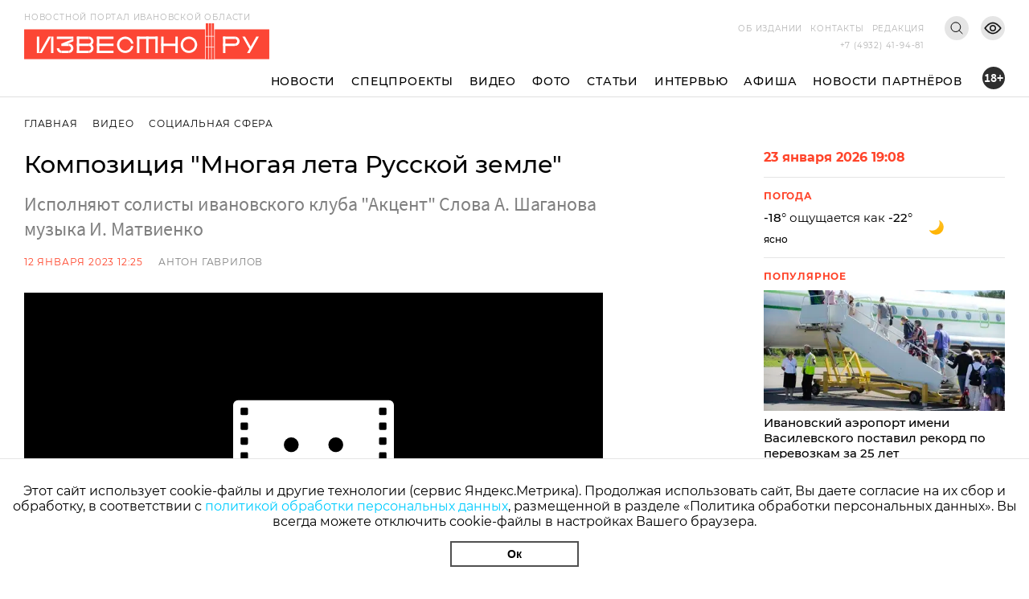

--- FILE ---
content_type: text/html; charset=utf-8
request_url: https://i3vestno.ru/video/2023/01/12/kompoziciya_mnogaya_leta_russkoy_zemle_
body_size: 7273
content:
<!DOCTYPE html>
<html lang="ru">
<head>
    <meta charset="utf-8" />
    <meta name="viewport" content="width=device-width, initial-scale=1.0" />
    <link rel="apple-touch-icon" sizes="180x180" href="/apple-touch-icon.png">
<link rel="icon" type="image/png" sizes="32x32" href="/favicon-32x32.png">
<link rel="icon" type="image/png" sizes="16x16" href="/favicon-16x16.png">
<link rel="manifest" href="/site.webmanifest">
<link rel="mask-icon" href="/safari-pinned-tab.svg" color="#5bbad5">
<meta name="msapplication-TileColor" content="#da532c">
<meta name="theme-color" content="#ffffff">
    <title>Композиция &quot;Многая лета Русской земле&quot;</title>
<meta name="description" content="Композиция &quot;Многая лета Русской земле&quot;" />
<link rel="canonical" href="https://i3vestno.ru/video/2023/01/12/kompoziciya_mnogaya_leta_russkoy_zemle_" />
<link rel="amphtml" href="https://i3vestno.ru/video/2023/01/12/kompoziciya_mnogaya_leta_russkoy_zemle_/amp" />


    
<meta property="og:video" content="https://vkvideo.ru/video_ext.php?oid=-62735636&amp;id=456240126&amp;hash=7da2d2719f594278" />
<meta property="og:type" content="video">
<meta property="og:title" content="Композиция &quot;Многая лета Русской земле&quot;" />
<meta property="og:description" content="Композиция &quot;Многая лета Русской земле&quot;" />
<meta property="og:url" content="https://i3vestno.ru/video/2023/01/12/kompoziciya_mnogaya_leta_russkoy_zemle_" />
<meta property="og:image" content="https://i.ytimg.com/vi/9vWxWrkUOcA/maxresdefault.jpg" />
<link type="image/jpeg" rel="image_src" href="https://i.ytimg.com/vi/9vWxWrkUOcA/maxresdefault.jpg" />

    <link rel="stylesheet" href="/css/font-awesome.css">
    <link rel="stylesheet" href="/css/slick.css" />
    <link rel="stylesheet" href="/css/lightgallery.css" />
    <link rel="stylesheet" href="/css/site.css?v=ZgDJ4SKhSEukSXmSU0aceZWy_7Pv5fzZaK5S7wVz9V0" />
    <link rel="stylesheet" href="/css/bvi.min.css" />
</head>
<body>
    <div class="above_header_banner">
        
    </div>
    <header class="header">
        <form class="content_width search_form" method="post" action="/search">
            <input class="search_form_input" name="query" type="text" placeholder="Поиск по сайту" required />
            <button class="search_form_button" type="submit">Поиск</button>
        </form>
        <div class="content_width header_content">
            <a class="header_logo_block" href="/">
                <img src="/images/logo.svg" alt="Известно лого" />
                <span class="header_logo_name">Новостной портал Ивановской области</span>
            </a>
            <div class="header_mobile_age_rating">18+</div>
            <div class="header_right_block">
                <div class="header_top_right_block">
                    <nav class="header_top_right_menu">
                        <a class="header_top_right_menu_item" href="/about">Об издании</a>
                        <a class="header_top_right_menu_item" href="/contacts">Контакты</a>
                        <a class="header_top_right_menu_item" href="/edition">Редакция</a>
                    </nav>
                    <button class="header_top_right_search_button bvi-no-styles" type="button"></button>
                    <button class="header_low_vision_button bvi-open"><img src="/images/eye-show-svgrepo-com 1.png" /></button>
                    <button class="menu_button" onclick="toggleMenu()">
                        <div class="menu_button_line_1"></div>
                        <div class="menu_button_line_2"></div>
                        <div class="menu_button_line_3"></div>
                    </button>
                    <div class="header_top_right_phone_container">
                        <a class="header_top_right_phone" href="tel:+74932419481">
                            +7 (4932) 41-94-81
                        </a>
                    </div>
                </div>
            </div>
            <div class="header_bottom_block">
                <nav class="header_bottom_right_menu">
                    <a class="header_bottom_right_menu_item" href="/news">Новости</a>
                    <a class="header_bottom_right_menu_item" href="/special_projects">Спецпроекты</a>
                    <a class="header_bottom_right_menu_item" href="/videos">Видео</a>
                    <a class="header_bottom_right_menu_item" href="/photos">Фото</a>
                    <a class="header_bottom_right_menu_item" href="/articles">Статьи</a>
                    <a class="header_bottom_right_menu_item" href="/interviews">Интервью</a>
                    <a class="header_bottom_right_menu_item" href="/posters">Афиша</a>
                    <a class="header_bottom_right_menu_item" href="/companynews">Новости партнёров</a>
                    <div class="mobile_secondary_menu">
                        <a class="header_top_right_menu_item" href="/about">Об издании</a>
                        <a class="header_top_right_menu_item" href="/contacts">Контакты</a>
                        <a class="header_top_right_menu_item" href="/edition">Редакция</a>
                    </div>
                </nav>
                <div class="header_bottom_right_age_rating">18+</div>
            </div>
        </div>
        <div class="header_reading_progress_bar"></div>
    </header>
    <main role="main">
        
        <div class="content_width" style="display:flex">
            <section class="main_page_date_block mobile">
                23 января 2026 19:08
            </section>
            <section class="weather_block mobile">
                <header class="column_block_header">
                    Погода
                </header>
                <div class="weather_block_info">
                    <span class="weather_temperature"></span>°
                </div>
                <img class="weather_image" src="" alt="Погода" />
                <div class="header_mobile_age_rating_2">18+</div>
            </section>
        </div>
        <section class="page_body">
    <div class="content_width">
        <section class="breadcrumbs">
            <a class="breadcrumb_item" href="/">Главная</a>
            <a class="breadcrumb_item" href="/videos">Видео</a>
            <a class="breadcrumb_item" href="/categories/social">Социальная сфера</a>
        </section>
        <div class="news_body">
            <section class="news_content">
                <header class="news_header"><h1>Композиция &quot;Многая лета Русской земле&quot; </h1></header>
                <p class="news_description">Исполняют солисты ивановского клуба &quot;Акцент&quot; Слова А. Шаганова музыка И. Матвиенко</p>
                <section class="news_info">
                    <span class="news_info_datetime">12 января 2023 12:25</span>
                        <a class="news_info_author" href="/authors/anton_gavrilov">Антон Гаврилов</a>
                </section>
                <div class="video_container">
                    <iframe class='video-preview' frameborder='0' src='https://vkvideo.ru/video_ext.php?oid=-62735636&id=456240126&hash=7da2d2719f594278' allowfullscreen></iframe>
                </div>
                
                <section class="social_share_block fullwidth">
                    <span class="social_share_block_text">Поделиться в социальных сетях</span>
                    
<a class="social_share_link" href="https://vk.com/share.php?url=https://i3vestno.ru/video/2023/01/12/kompoziciya_mnogaya_leta_russkoy_zemle_"><span class="fa fa-vk"></span></a>
<a class="social_share_link" href="https://connect.ok.ru/offer?url=https://i3vestno.ru/video/2023/01/12/kompoziciya_mnogaya_leta_russkoy_zemle_"><span class="fa fa-odnoklassniki"></span></a>
                </section>
            </section>
            
<aside class="news_aside">
	<section class="main_page_date_block">
		23 января 2026 19:08
	</section>
	<section class="weather_block">
		<header class="column_block_header">
			Погода
		</header>
		<div class="weather_block_info">
			<span class="weather_temperature_line"><span class="weather_temperature"></span>° ощущается как <span class="weather_temperature_feels_like"></span>°</span>
			<span class="weather_condition"></span>
		</div>
		<img class="weather_image" src="" />
	</section>
	
	
	<header class="column_block_header">
	Популярное
</header>
	<section class="main_page_news_item">
		<a href="/news/2026/01/14/ivanovskiy_aeroport_imeni_vasilevskogo_postavil_rekord_po_perevozkam_za_25_let">
			<div class="main_page_news_item_image">
				<img class="lozad" data-src="https://imagecdn.ru/crop?width=400&amp;height=200&amp;tryconverttowebp=true&amp;alias=i3vestno.ru/images/2026/01/14/184d63046be343c0b5025d9414583d96.jpeg" src="https://imagecdn.ru/crop?width=400&amp;height=200&amp;lqip=true&amp;tryconverttowebp=true&amp;alias=i3vestno.ru/images/2026/01/14/184d63046be343c0b5025d9414583d96.jpeg" alt="Ивановский аэропорт имени Василевского поставил рекорд по перевозкам за 25 лет" />
			</div>
			Ивановский аэропорт имени Василевского поставил рекорд по перевозкам за 25 лет
		</a>
		<span class="datetime">14.01.2026 14:36</span>
	</section>
	<section class="main_page_news_item">
		<a href="/news/2026/01/16/ivanovskiy_student_medik_spas_zhizn_cheloveka_stav_donorom_kostnogo_mozga">
			<div class="main_page_news_item_image">
				<img class="lozad" data-src="https://imagecdn.ru/crop?width=400&amp;height=200&amp;tryconverttowebp=true&amp;alias=i3vestno.ru/images/2026/01/16/94a6731a0c9949bf87d1e76bae4c0ab6.jpg" src="https://imagecdn.ru/crop?width=400&amp;height=200&amp;lqip=true&amp;tryconverttowebp=true&amp;alias=i3vestno.ru/images/2026/01/16/94a6731a0c9949bf87d1e76bae4c0ab6.jpg" alt="Ивановский студент-медик спас жизнь человека, став донором костного мозга" />
			</div>
			Ивановский студент-медик спас жизнь человека, став донором костного мозга
		</a>
		<span class="datetime">16.01.2026 10:26</span>
	</section>
	<section class="main_page_news_item">
		<a href="/news/2026/01/13/sk_rf_vzyal_na_kontrol_rassledovanie_dorozhnogo_konflikta_v_ivanovskoy_oblasti">
			<div class="main_page_news_item_image">
				<img class="lozad" data-src="https://imagecdn.ru/crop?width=400&amp;height=200&amp;tryconverttowebp=true&amp;alias=i3vestno.ru/images/2026/01/13/c493460acba1465faf2b16f9fa4511e3.jpg" src="https://imagecdn.ru/crop?width=400&amp;height=200&amp;lqip=true&amp;tryconverttowebp=true&amp;alias=i3vestno.ru/images/2026/01/13/c493460acba1465faf2b16f9fa4511e3.jpg" alt="СК РФ взял на контроль расследование дорожного конфликта в Ивановской области" />
			</div>
			СК РФ взял на контроль расследование дорожного конфликта в Ивановской области
		</a>
		<span class="datetime">13.01.2026 09:22</span>
	</section>
	<section class="main_page_news_item">
		<a href="/article/2026/01/17/ne_tolko_prorub_glavnyy_duhovnyy_smysl_i_tradicii_kreshcheniya_gospodnya">
			<div class="main_page_news_item_image">
				<img class="lozad" data-src="https://imagecdn.ru/crop?width=400&amp;height=200&amp;tryconverttowebp=true&amp;alias=i3vestno.ru/images/2026/01/17/b1933edc37b24579af5efc1dec709ba1.jpeg" src="https://imagecdn.ru/crop?width=400&amp;height=200&amp;lqip=true&amp;tryconverttowebp=true&amp;alias=i3vestno.ru/images/2026/01/17/b1933edc37b24579af5efc1dec709ba1.jpeg" alt="Не только прорубь: главный духовный смысл и традиции Крещения Господня" />
			</div>
			Не только прорубь: главный духовный смысл и традиции Крещения Господня
		</a>
		<span class="datetime">17.01.2026 12:56</span>
	</section>
	<section class="main_page_news_item">
		<a href="/news/2026/01/16/gde_kupatsya_na_kreshchenie_gospodne_2026_goda_v_ivanovskoy_oblasti_adresa_kupeley">
			<div class="main_page_news_item_image">
				<img class="lozad" data-src="https://imagecdn.ru/crop?width=400&amp;height=200&amp;tryconverttowebp=true&amp;alias=i3vestno.ru/images/2026/01/16/9510f5074f554d09aaaf2b8f20428d9a.jpeg" src="https://imagecdn.ru/crop?width=400&amp;height=200&amp;lqip=true&amp;tryconverttowebp=true&amp;alias=i3vestno.ru/images/2026/01/16/9510f5074f554d09aaaf2b8f20428d9a.jpeg" alt="Где купаться на Крещение Господне 2026 года в Ивановской области: адреса купелей" />
			</div>
			Где купаться на Крещение Господне 2026 года в Ивановской области: адреса купелей
		</a>
		<span class="datetime">16.01.2026 14:12</span>
	</section>
	<section class="main_page_news_item">
		<a href="/news/2026/01/10/v_ivanovskoy_oblasti_11_yanvarya_budet_ot_14_do_5_gradusov_s_mokrym_snegom">
			<div class="main_page_news_item_image">
				<img class="lozad" data-src="https://imagecdn.ru/crop?width=400&amp;height=200&amp;tryconverttowebp=true&amp;alias=i3vestno.ru/images/2026/01/10/2ace772a33074cfa8f150ec795cb3b03.jpeg" src="https://imagecdn.ru/crop?width=400&amp;height=200&amp;lqip=true&amp;tryconverttowebp=true&amp;alias=i3vestno.ru/images/2026/01/10/2ace772a33074cfa8f150ec795cb3b03.jpeg" alt="В Ивановской области 11 января будет от -14 до -5 градусов с мокрым снегом" />
			</div>
			В Ивановской области 11 января будет от -14 до -5 градусов с мокрым снегом
		</a>
		<span class="datetime">10.01.2026 19:30</span>
	</section>

</aside>


        </div>
    </div>
    
</section>



    </main>
    
    <footer class="footer">
        <div class="footer_container content_width">
            <div class="footer_logo">
                <img src="/images/ivobl.png" />
            </div>
            <div class="footer_main">
                <div class="footer_main_center">
                    <div class="footer_copyright">© Известно.ру </div>
                    <p class="footer_main_text">
                        Копирование материалов без ссылки на сайт запрещено<br />
                        <a href="/termsofuse">Условия использования сайта</a><br />
                        <a href="/policy">Политика обработки персональных данных</a>
                    </p>
                    <section class="footer_social_links">
                        <a class="footer_social_link" target="_blank" href="https://max.ru/i3vestno">
                            <img src="/images/max-logo-red.png" alt="max" />
                        </a>
                        <a class="footer_social_link" target="_blank" href="https://vk.com/i3vestno">
                            <img src="/images/vk2.svg" alt="вконтакте" />
                        </a>
                        <a class="footer_social_link" target="_blank" href="https://my.mail.ru/community/i3vestno">
                            <img src="/images/mr.svg" alt="mail.ru" />
                        </a>
                        <a class="footer_social_link" target="_blank" href="https://ok.ru/i3vestno">
                            <img src="/images/od.svg" alt="одноклассники" />
                        </a>
                        <a class="footer_social_link" target="_blank" href="https://zen.yandex.ru/id/5f561e7dde0f6232deba7a6c">
                            <img src="/images/zen.svg" alt="яндекс дзен" />
                        </a>
                    </section>
                </div>
                <nav class="footer_menu">
                    <a class="footer_menu_link" href="/about">Об издании</a>
                    <a class="footer_menu_link" href="/contacts">Контакты</a>
                    <a class="footer_menu_link" href="/edition">Редакция</a>
                </nav>
                <section class="footer_contacts">
                    <div class="footer_contact_item">
                        <div class="footer_contact_item_name">Подписка</div>
                        <a class="footer_contact_item_link" href="mailto:igpodpiska@bk.ru">igpodpiska@bk.ru</a>
                    </div>
                    <div class="footer_contact_item">
                        <div class="footer_contact_item_name">Email</div>
                        <a class="footer_contact_item_link" href="mailto:ivgazeta@bk.ru">ivgazeta@bk.ru</a>
                    </div>
                    <div class="footer_contact_item">
                        <div class="footer_contact_item_name">Реклама</div>
                        <a class="footer_contact_item_link" href="mailto:igreklama@bk.ru">igreklama@bk.ru</a>
                    </div>
                    <div class="footer_contact_item">
                        <div class="footer_contact_item_name">Телефон</div>
                        <a class="footer_contact_item_link" href="mailto:+74932419481">+7 (4932) 41-94-81</a>
                    </div>
                </section>
                <section class="footer_info">
                    
<div class="editable_html" data-editable-code="ФутерИнформацияТекст">
<p>СМИ: Izvestno.ru. Реестровая запись 08.11.2019 серия ЭЛ № ФС 77 - 77192</p>
<p>Учредитель: БУ &laquo;Ивановские газеты&raquo;. Главный редактор: Кузьмичев А.Е.</p></div>

                </section>
                <div class="footer_bottom_block">
                    <section class="metrika_block">
	<!-- Yandex.Metrika informer -->
	
	<!-- /Yandex.Metrika counter -->
	<!-- Liveinternet informer -->
	
	<!-- /Liveinternet informer -->
</section>

                    <section class="developers_block">
                        <p>
                            Разработка сайта <a href="https://thisislogic.ru" target="_blank" rel="nofollow">thisislogic.ru</a>
                        </p>
                    </section>
                </div>
            </div>
        </div>
    </footer>
    <div id="goTop"></div>
    <div class="cookie_agreement">
        <p class="cookie_agreement_text">Этот сайт использует cookie-файлы и другие технологии (сервис Яндекс.Метрика). Продолжая использовать сайт, Вы даете согласие на их сбор и обработку, в соответствии с <a href="/policy">политикой обработки персональных данных</a>, размещенной в разделе «Политика обработки персональных данных». Вы всегда можете отключить cookie-файлы в настройках Вашего браузера.</p>
        <button class="cookie_ok_button" type="button" onclick="setCookieAgree();">Ок</button>
    </div>
    <script src="/lib/jquery/jquery.min.js"></script>
    <script src="/js/slick.min.js"></script>
    <script src="/js/lightgallery.min.js"></script>
    <script src="/js/jquery.gotop.min.js"></script>
    <script src="https://cdn.jsdelivr.net/npm/lozad/dist/lozad.min.js"></script>
    <script src="/js/cookie.js"></script>
    <script src="/js/bvi.js"></script>
    <script src="/js/site.js?v=akMks5e4yjKxYYtLybkm8UkwZ_TqNJt0HBPcWCsGk-A"></script>
    <script>
        GlobalSettings.bannerInterval = 15000;
    </script>
    
    
    <!-- Yandex.Metrika counter -->
<script type="text/javascript" >
   (function(m,e,t,r,i,k,a){m[i]=m[i]||function(){(m[i].a=m[i].a||[]).push(arguments)};
   m[i].l=1*new Date();
   for (var j = 0; j < document.scripts.length; j++) {if (document.scripts[j].src === r) { return; }}
   k=e.createElement(t),a=e.getElementsByTagName(t)[0],k.async=1,k.src=r,a.parentNode.insertBefore(k,a)})
   (window, document, "script", "https://mc.yandex.ru/metrika/tag.js", "ym");

   ym(56831743, "init", {
        clickmap:true,
        trackLinks:true,
        accurateTrackBounce:true
   });
</script>
<noscript><div><img src="https://mc.yandex.ru/watch/56831743" style="position:absolute; left:-9999px;" alt="" /></div></noscript>
<!-- /Yandex.Metrika counter -->
<!-- Global site tag (gtag.js) - Google Analytics -->

<!-- /Global site tag (gtag.js) - Google Analytics -->
<!-- LiveInternet counter -->
<script>
new Image().src = "https://counter.yadro.ru/hit?r"+
escape(document.referrer)+((typeof(screen)=="undefined")?"":
";s"+screen.width+"*"+screen.height+"*"+(screen.colorDepth?
screen.colorDepth:screen.pixelDepth))+";u"+escape(document.URL)+
";h"+escape(document.title.substring(0,150))+
";"+Math.random();</script>
<!-- /LiveInternet counter -->
<!-- MailRu counter -->
<script type="text/javascript">
var _tmr = window._tmr || (window._tmr = []);
_tmr.push({id: "3159346", type: "pageView", start: (new Date()).getTime()});
(function (d, w, id) {
  if (d.getElementById(id)) return;
  var ts = d.createElement("script"); ts.type = "text/javascript"; ts.async = true; ts.id = id;
  ts.src = "https://top-fwz1.mail.ru/js/code.js";
  var f = function () {var s = d.getElementsByTagName("script")[0]; s.parentNode.insertBefore(ts, s);};
  if (w.opera == "[object Opera]") { d.addEventListener("DOMContentLoaded", f, false); } else { f(); }
})(document, window, "tmr-code");
</script>
<noscript><div><img src="https://top-fwz1.mail.ru/counter?id=3159346;js=na" style="position:absolute;left:-9999px;" alt="Top.Mail.Ru" /></div></noscript>
<!-- /MailRu counter -->

</body>
</html>


--- FILE ---
content_type: text/html; charset=windows-1251
request_url: https://vkvideo.ru/video_ext.php?oid=-62735636&id=456240126&hash=7da2d2719f594278
body_size: 13828
content:
<!DOCTYPE html>
<html class="VideoPage" lang='ru' dir='ltr'>
<head>
  <title>Video embed</title>
  <meta http-equiv="content-type" content="text/html; charset=windows-1251" />
  <meta http-equiv="X-UA-Compatible" content="IE=edge" />
  <meta name="viewport" content="width=device-width, initial-scale=1.0, minimum-scale=1.0, maximum-scale=1.0, user-scalable=yes, viewport-fit=cover">
  <meta name="robots" content="noindex, nofollow" />
  <script type="text/javascript">
    ;window.vk = Object.assign(window.vk || {}, {"id":0,"apiConfigDomains":{"apiDomain":"api.vkvideo.ru","loginDomain":"login.vk.com","connectDomain":"id.vk.com"},"cfg":{"special_subdomains_groups":[[-224318634,"test-sub-host","test_test_7777"],[-229780192,"test-sub-host-second","club229780192"],[-226270912,"specialdomaingroup","club226270912"],[-29809500,"sportmailru","sportmailru"],[-20301834,"cybersportru","cybersportru"],[-29809500,"sportmailru","match"],[-29809500,"sportmailru","app7297191"]],"error_monitoring_config":{"beforeSend":{"custom":true,"extension":true,"local":true,"unloading":true},"breadcrumbsLimit":5,"dsn":"https:\/\/efa96777c79b4ab4925936e4f31994dd@stacks.vk-portal.net\/291","ignore":{"errors":{"base":true,"custom":true,"recommended":true},"urls":{"custom":true,"recommended":true}},"integrations":{"AlreadySent":true,"Breadcrumbs":true,"ContextLines":true,"CurModuleDiffIssues":true,"Deduplication":true,"ExtraErrorData":true,"InlineScriptTag":true,"KnownIssues":true,"LangLoadingIssues":true,"NonErrorException":true,"StaticLoadingIssues":true},"sentry":{"enabled":true},"tracer":{"enabled":true,"token_release":"gx35BR5FEE195yNBV3vWpHvXNErPSqXvcCWKYF3FRTv0","token_testing":"EaxftKGshhDLWJPZOkhpAP0eqfZqPk6NuU6zB5euPEM"},"version":1},"sentry_vkvideo_config_web":{"beforeSend":{"custom":true,"extension":true,"local":true,"unloading":true},"breadcrumbsLimit":5,"dsn":"https:\/\/efa96777c79b4ab4925936e4f31994dd@stacks.vk-portal.net\/291","ignore":{"errors":{"base":true,"custom":true,"recommended":true},"urls":{"custom":true,"recommended":true}},"integrations":{"AlreadySent":true,"Breadcrumbs":true,"ContextLines":true,"CurModuleDiffIssues":true,"Deduplication":true,"ExtraErrorData":true,"InlineScriptTag":true,"KnownIssues":true,"LangLoadingIssues":true,"NonErrorException":true,"StaticLoadingIssues":true},"sentry":{"enabled":true},"tracer":{"enabled":true,"token_release":"gx35BR5FEE195yNBV3vWpHvXNErPSqXvcCWKYF3FRTv0","token_testing":"EaxftKGshhDLWJPZOkhpAP0eqfZqPk6NuU6zB5euPEM"},"version":1},"short_video_upload_duration_min":1,"short_video_upload_duration_max":180,"clips_description_max_length":4000,"clips_encode_progress_delay":3000,"clips_encode_progress_attempts":300,"reforged_in_vkcom_video_autoplay_enabled":true,"videoplayer_history_record_watch_time":25,"idle_tabs_log_interval":3600000,"statlogs_cookie_size_limit":3500,"feed_redesign2024_percent_of_video_in_viewport_for_autoplay":70,"web_show_more_distance":1500,"web_perf_use_new_logic":true,"front_metric_scale":1000,"akashi_endpoint":"https:\/\/akashi.vk-portal.net\/api\/v1\/web","langs_force_version":1,"vk_resource_compression_map":{"domain":{"userapi.com":"5","vk.com":"1"},"type":{"audio":"5","beacon":"11","css":"2","early-hints":"4","fetch":"7","iframe":"8","image":"12","img":"6","link":"1","navigation":"10","other":"13","script":"3","xmlhttprequest":"9"}},"indexeddb_cache_version":0,"vk_origin_frame_blacklist":["userapi.com"],"performance_stats_core_module_cooldown":0,"performance_stats_core_modules_coefficients":{"market_catalog":1},"performance_stats_product_id_cooldown":28800000,"support_community_link":"https:\/\/vk.com\/dont_panic_42","feed_requests_retries_count":{"newsfeed.get":1,"newsfeed.getByType":1,"wall.get":1},"static_domain_excluded_masks":["loader_nav","lang","sw\/","admin\/","internal\/","dyn-"]},"pe":{"devadmin_splash_screen_go_uploader":1,"beauty_wizard_spa":1,"video_dashboard_spa_rollout":1,"webinf_change_queue_analytics":1,"log_js_errors":1,"web_tracer":1,"audio_studio_ads_block_enabled":1,"stickers_edit_vmoji_box":1,"user_write_vkcom_cua_stats":1,"web_box_loader_refresh_coords_disabled_on_reused":1,"show_tgb_block_after_page_loaded":1,"links_parsing_latin_domain_enabled":1,"mini_apps_save_hash_on_language_change":1,"web_spa_redesign_disabled_page":1,"fix_eco_plate_navigation":1,"disable_push_equal_history_location":1,"stop_send_posting_error":1,"games_pass_ref_to_wall_post":1,"mini_apps_vkwebappopenapp_fix_unmount_in_layer":1,"mini_apps_replace_cur_app_with_get_current_app":1,"mini_apps_hide_loading_app_with_splash_screen":1,"mini_apps_duplicate_recommend_modal":1,"vk_app_notifications_act_to_api":1,"mini_apps_redirect_after_delete_mini_app":1,"apps_do_install_act_to_api":1,"mini_apps_app_friends_tt_react_api":1,"mini_apps_send_session_uuid":1,"audio_nav_screens_web":1,"new_gifts_catalog":1,"mini_apps_ads_write_debug_stats":1,"mini_apps_check_allowed_scopes_no_validation":1,"avoid_multiple_init":1,"await_spa_module":1,"web_ls_restrict_posts_keys":1,"web_spa_for_kids_page":1,"movies_and_serials_redesign":1,"ads_legacy_routes":1,"web_spa_router_community_page":1,"claim_fz149":1,"web_spa_router_music_playlist":1,"web_podcast_card_spa":1,"web_spa_router_checkout_v2_mobx":1,"web_spa_router_docs":1,"games_catalog_spa_web_search":1,"games_catalog_spa_web_tag_page":1,"games_catalog_spa_web_all_tags_page":1,"smb_web_spa_services":1,"market_orders_web_mobx_enabled":1,"web_spa_router_settings_balance":1,"web_spa_router_settings_testers":1,"strike_system_web_interface_access":1,"people_global_search_mobx":1,"profile_web_spa_enabled":1,"vkm_reforged_community_in_vkcom":1,"clips_web_use_spa_modal":1,"multi_env_supported":1,"market_dov_ozon_integration":1,"feed_section_navigation_fix":1,"feed_fix_empty_apply_options":1,"feed_adblock_flag_in_act":1,"fix_blocks_forcing_for_auto_test":1,"storybox_feed_link":1,"redesign_web_group_feature":1,"posting_track_event_count":1,"fix_anonymous_reply":1,"inline_attaches_icons":1,"avatar_component_refactor_web":1,"feed_wall_use_full_post_height_analytics_web":1,"feed_redesign2024_new_logic_for_video_autoplay_web":1,"clips_fix_autoplay_legacy":1,"vkm_widget_attaches":1,"vkm_notifier_filter_undefined_ts":1,"hide_notifier_errors":1,"log_web_cur_module_desync":1,"podcast_episode_favorites_service_mobx_web":1,"web_perf_core_vitals":1,"collect_ttlb":1,"web_collect_lcp_element_resource_metrics":1,"web_vitals_inp":1,"vk_resource_timing_stats":1,"web_photo_editor_hide_entrypoint":1,"web_fix_photoview_CON-38256":1,"photos_rotate_fix":1,"feed_fix_render_new_post":1,"profile_hide_country_field":1,"search_groups_confirm_disable_safe_search_web2":1,"video_added_videos_delete_rollout":1,"feed_post_video_layer_close_wkview_restore":1,"video_fix_url_swich_in_video_modal":1,"video_modal_author_link_bugfix":1,"short_video_export_modal":1,"modal_sharing_click_for_post_web":1,"mini_apps_share_enrich_web":1,"sentry_errors_fix":1,"stories_move_to_story_add_web":1,"stories_open_web_add_check_author":1,"support_text_check_disable_BO-10006":1,"stories_viewer_disable_spa_in_ads":1,"challenge_ajax_requests":1,"audio_search_suggestions_api_web":1,"remove_list_link_suffix":1,"video_player_ref_domain_embed":1,"fix_frame_transport_xss":1,"log_changing_vk_env":1,"webinf_lost_staging_cookie_guard":1,"enable_feature_toggles":1,"web_wait_core_spa_legacy":1,"video_dashboard_my_content_update":1,"video_legacy_edit_modal_add_publish_button":1,"video_vboard_redesign_master_toggle":1,"video_import_scrollbar":1,"feed_spa_post_modal_singleton":1,"ads_add_cta_banners":1,"lazy_tq_init":1,"mini_apps_send_session_uuid_bridge_events":1,"mini_apps_bridge_stats_bridge_log_field":1,"navigation_timespent_analytics":1,"webinf_check_spa_legacy_nav_layer_w":1,"webinf_static_poll_loader_nav":1,"mini_apps_fix_double_init_bridge":1,"games_send_track_visitor_activity":1,"mini_apps_collect_sessions_from_sdk":1,"mini_apps_send_my_tracker_activity":1,"mini_apps_prevent_double_mount_event":1,"mini_apps_collect_performance_from_sdk":1,"mini_apps_performance_v2":1,"mini_apps_parse_webview_url_for_launch_ref":1,"force_check_vkvideo_full_hostname_domains":1,"mini_apps_navgo_hash_fix":1,"mini_apps_navgo_hash_stats":1,"fix_jobs_link":1,"apps_show_app_slides_sheet_no_extra_closes":1,"mini_apps_show_actions_fix":1,"mini_apps_performance_close_app_empty_event":1,"mini_apps_catalog_search_wiki_fix":1,"web_spa_new_modals":1,"feed_spa_layer_open_fix":1,"audio_recoms_onboarding_entry_points":1,"redesign_audio_player_tooltip_dislikes_web_enabled":1,"audio_special_project_web":1,"profile_unauth_prefetch_web_fix":1,"profile_fix_bad_execute_response":1,"mini_apps_sdk_together_several_modals":1,"feed_viewport_dom_post":1,"web_messenger_open_app_ref":1,"test_folder_masks":1,"fav_dialog_with_yourself":1,"messenger_make_away_link_useful":1,"extended_static_loading_errors":1,"messages_new_empty_dialog_screen":1,"video_recom_tech_toast_fix":1,"send_user_info_stats":1,"unique_adblock_users":1,"users_wasm_support":1,"send_idle_tab_stats":1,"use_uv_player_on_vkvideo":1,"loginvk_api_use_anonymous_token":1,"search_games_catalog_web":1,"im_clocks_fix":1,"messenger_mediascope_stats_collect":1,"microlandings_marketing_blocks":1,"update_private_snippets_by_queue":1,"web_stories_narratives_redesign":1,"owner_change_photo_publish_story_via_sdk_backward_exp":1,"reports_miniapp":1,"feed_filter_photos_sizes_wide_enough":1,"reports_silent-mode-miniapp":1,"clear_data_cache":1,"new_hashtags_parser":1,"video_video_new_uploading_flow_rollout":1,"web_stats_transport_story_view":1,"stories_fix_story_close_animation_web":1,"force_act_in_get_params":1,"mini_apps_profile_bridge_fix":1,"ads_easy_promote_goods_new_create_api":1,"ads_market_autopromotion_bookmarks_stats":1,"vk_video_dashboard_monetization":1,"article_comments_analytics":1,"marusia_web_music_stats":1,"profile_enable_album_tabs":1,"mini_apps_send_stat_arguments_bridge_events_sdk":1,"web_vkapi_capture_async_stacktrace":1,"flush_async":1,"web_sw_server_routing":1,"vkm_spa_migration":1,"market_items_edit_via_admin":1,"vkidexp_3795_delete_web_to_app_item_video":1,"profile_internal_block_access_feature":1,"account_verified_link":1,"stories_creator_collect_perf_metrics":1,"video_dashboard_pwa_rollout":1,"community_authors_onboarding":1,"video_fix_wide_clips_resize":1,"mini_apps_send_stat_arguments_bridge_events":1,"ads_autopromotion_web_geo":1,"force_send_user_info":1,"video_web_spa_new_modals":1,"web_preload_routes_on_hover":1,"global_variable_wrapper":1,"web_static_loading_initial_issues":1,"webinf_redirect_for_anonymous":1,"vkm_reforged_in_vkcom_for_classic_interface":1,"mini_apps_global_search_mobx":1,"beauty_wizard_redesign":1,"statshouse_logging_legacy_injector":1,"ads_mailru_html_supported":1,"web_motion_init":1,"feed_open_audio_stats_for_react":1,"marusia_send_start_session":1,"web_spa_choose_narratives_modal":1,"messages_enable_vk_web_app_custom_message_processing":1,"photo_stream_settings_empty_albums_placeholder_web":1,"feed_csrf_hash_support_web":1,"feed_redesign_ad_data_secondary":1,"feed_ads_cta_secondary_link_support_web":1,"feed_redesign_v3_photoview_scroll_fix":1,"feed_spa_fix_get_poll_code":1,"feed_remove_dispatch_global_resize":1,"feed_photo_market_tags_in_grid":1,"profile_owner_content_tabs_settings":1,"owner_content_tabs_active_tab_click_transition":1,"nft_tab_show_empty":1,"stories_viewer_fix_lives_chat":1,"stickers.ugc":1,"vmoji.promo.avatar_suggestion.promo_counter":1,"static_updates_manager_in_sticker_picker":1,"sticker_picker_fast_select_pack":1,"cab_beta_launch_oct2025":1,"video_cab_rollout_oct2025":1,"video_dashboard_upload_auto_select_owner_fix":1,"vboard_settings_no_playlists_placeholder":1,"feed_post_video_in_carousel_controls_events_block":1,"mini_apps_filter_method_params":1,"open_app_bridge_event_to_api":1,"add_to_menu_event_to_api":1,"mini_apps_track_event_extra_call":1,"mini_apps.web_app_get_friends_with_api":1,"mini_apps_get_friends_mvk":1,"web_stats_send_beacon":1,"send_user_info_on_localhost":1,"search_clips_catalog_web_enabled":1,"search_mini_apps_catalog_enabled":1,"search_games_catalog_enabled":1,"web_fix_lazy_loader_rerender":1,"stickers_layer_vmoji_button":1,"feed_redesign_2024_extract_links_from_promo_post_web":1,"feed_attachemnts_fix_aspect_ratio":1,"feed_attachment_onmedia_audios_list":1,"feed_photo_market_tags":1,"feed_photo_market_tags_link_wrapper":1,"feed_action_button_compact_style_fix":1,"web_calls_community_straight_calls_disabled":1,"profile_age_mark":1,"web_spa_redesign_default_loading_error":1,"feed_account_info_service_refetch":1,"video_add_progress_link":1,"ads_mover_max_price_setting":1,"web2_story_box_enabled":1,"bugs_redesign_checklists_page":1,"clips_web_use_carousel_v2":1,"donut_new_cancel_subscription_modals":1,"fix_cyrillic_in_external_plain_urls":1,"feed_redesign_fix_mention":1,"feed_redesign_fix_hashtag_mention":1,"switch_all_album_photo_to_base_url":1,"vkui_account_fixit_10269":1,"web_spa_loading_error":1,"web_show_stories_creator_button_with_failed_stories_list":1,"video_control_actions_for_editor_or_administrator_community":1,"storybox_handler_use_new_url_validator_func":1,"search_all_clip_card_redesign_web_enabled":1,"stickers.popup.vkcom":1,"feed_grid_photo_padding_fix":1,"posting_move_publish_date_button":1,"new_posting_remove_protocol_fix_enable":1,"statshouse_logging_spa_show_error_boundary":1,"top_search_mobx_use_optimistic_preload_simple":1,"stories_breaking_hidden_community_name_line":1,"video_client_appid":1,"search_global_titles_redesign":1,"vmoji_web2_show_share_box":1,"bugs_checklist_user_run_limit":1,"bugs_checklist_honeypots":1,"bugs_create_report_from_checklist":1,"bugs_checklist_comments":1,"bugs_clone_checklist_enabled":1,"feed_posting_action_button_switch_fix":1,"bugs_product_checklists_block":1,"web_preload_stories_viewer_in_spa_feed":1,"stickers_catalog_open_non_purchasable":1,"feed_post_text_persist_lines_count_on_hide":1,"mvk_unused_skins_delete":1,"feed_spa_scroll_to_index":1,"reports_obscene-mode-miniapp":1,"feed_fix_cirillic_ad_host_name":1,"feed_post_action_button_with_underline":1,"mvk_fix_static_manager_race_condition":1,"mvk_keep_client_tab_id":1,"mvk_navgo_xss_fix":1,"vkm_mvk_open_chat_link":1,"search_clips_service_web_enabled":1,"posting_audio_restriction_audio_private_setting":1,"video_clickable_analytics_popular_video_card":1,"feed_posting_post_preview_replace_emoji_enabled":1,"web_spa_router_cart":1,"mvk_spa_disable_outdated_layout":1,"feed_redesign_wrap_away_chip_links":1,"clips_grid_disabled_counters":1,"feed_fix_get_owner_console_error":1,"groups_get_members_invites_filter":1,"search_tooltips_redesign_enabled":1,"clips_enable_prefetch_recom":1,"vkm_im_prefetch":1,"profile_web_declarative_prefetch":1,"video_web_spa_layout_prefetch":1,"reports_content_geoblock":1,"reports_zeus_object":1,"zeus":1,"ft_async_fetch_archived_toggles":1,"dmca_other_statistics":1,"mass_claim_geo_walls":1,"fakefeed_remove_nostrike_button":1,"ft_forbid_toggle_update":1,"support_reading_new_version":1,"zeus_object_comment_fix":1,"audio_upload_full_screen_banner_images_through_go_uploader":1,"audio_upload_full_screen_banner_csv_through_go_uploader":1,"scumfeed_drugs_detector_bot_score":1,"spamfeed_unreliable_filter":1,"prepressed_content_rollback_button":1,"create_live_modal_layer":1,"new_stickers_catalog":1,"feed_replace_emoji_with_images":1,"stickers_bot_link":1,"stickers_money_transfer_suggestions":1,"registration_item_stat":1,"mini_apps_web_call_api_form_data":1,"feed_post_menu_stats":1,"unauthorized_media_layer_box":1,"landing_vkpay_form_prod_env":1,"vkui_account_common_verification_mark":1,"stickers_catalog_reload_after_buy":1,"market_hide_cart_for_ozon_item_enabled":1,"attachments_primary_mode_web_feature":1,"post_context_menu_web":1,"feed_wall_search_only_by_posts":1,"vkm_reforged_in_vkcom":1,"frontend.vkm_reforged_in_vkcom":1,"vkm_switch_off_old_notifier_longpoll":1,"video_disable_restriction_action_for_moderator":1,"video_community_cover_crop_fix":1,"video_fix_authors_loading":1,"new_sticker_picker":1,"rlottie":1,"stickers_keywords_idb_cache":1,"dynamic_import_new_sticker_picker_module":1,"new_stickers_modal":1,"adsedit_replace_stories_link_amp":1,"onboarding_skip_country":1,"market_categories_v2":1,"video_remove_video_add_acts":1,"video_vars_module_fix":1,"video_fix_restriction_click":1,"video_fix_chat_button_interactive_video":1,"video_add_group_album_preselect_playlists":1,"video_app_additional_resources_loading":1,"video_fix_ability_to_add_private_video_to_public_playlist":1,"video_fix_return_subscription_page_reload":1,"video_community_anonymous_buttons_bugfix":1,"video_fix_stuck_embeddeds_after_resize":1,"sentry_ce_not_defined_error_fix":1,"video_upload_fix_donut_xss":1,"video_fix_missing_analitycs_prop_horizontal_scroll_component":1,"feed_coowners_list_modal_subscribe_button":1,"bugs_redesign_bugreport_page":1,"big_stickers_in_messenger":1,"video_player_track_onestat_errors":1,"video_community_actions_on_create":1,"video_community_create_link_fix":1,"video_user_dashboard_links":1,"mini_apps_ads_banner_redesign_v3":1,"mini_apps_ads_interstitial_multi":1,"vkvideo_nav_stats":1,"video_hide_share_tabs":1,"mix_friends_followers":1,"video_seo_short_video_page_title":1,"video_show_set_module_web":1,"video_fix_left_menu_effector":1,"video_rename_header_author_account":1,"video_clips_deleted_clip":1,"content_reports_new_profile_form":1,"feed_user_rec_with_hide_block_web":1,"connect_web_to_app_action":1,"stickers_fix_keywords_cache":1,"feed_ad_posts_redesign":1,"add_pack_to_wishlist_vkcom":1,"support_faq_articles_web_csat_new_flow_BO-10051":1,"new_gift_modal_in_catalog_vkcom":1,"new_gift_modal_vkcom":1,"new_sticker_gift_modal_vkcom":1,"new_wishlist_toggle_endpoints_vkcom":1,"video_history_search_enabled_web":1,"video_deleted_video_error_while_processing_fix":1,"video_confirmation_modal_after_exiting_editor":1,"video_fragment_boundaries_input_fix":1,"hide_views_tvchannels":1,"gift_description_with_links_vkcom":1,"gift_modal_route_fix_vkcom":1,"tgb_ads_new_interval_default":1,"animated_gifts":1,"frontend.vkm_redirect_to_messenger_from_profile":1,"frontend.bff_globals":1,"frontend.use_reserve_stats_url":1,"frontend.videodashboard_change_hint_behavior":1,"frontend.embed_config_max":1,"frontend.video_embed_recom_track_code":1,"frontend.enable_embed_js_api_for_yandex":1,"frontend.use_logo_link_as_object":1,"frontend.video_player_install_promo_popup":1,"frontend.video_player_install_promo_banner":1,"frontend.video_embed_disable_internal_endscreen":1,"frontend.handle_client_error_if_embed_fails":1,"frontend.use_detailed_error_message_if_embed_fails":1,"frontend.log_client_error_if_embed_fails":1,"frontend.create_live_from_dashboard":1,"frontend.webcast_upload_module_init_fix":1,"frontend.fix_vkvideo_navigation_stats":1,"frontend.fix_vk_video_page":1,"frontend.web_legacy_games_cut_query_params":1,"frontend.mini_apps_sdk_my_tracker_integration":1,"frontend.vkcom_video_card_view_log":1,"frontend.mini_apps_ads_sticky_motion":1,"frontend.mini_apps_ads_inter_multi_motion":1,"frontend.mini_apps_anonymous_launch":1,"frontend.perfomance_stats_in_games":1,"frontend.mini_apps_vk_bridge_flood_control":1,"frontend.mini_apps_ads_tech_stats":1,"frontend.video_web_spa_layout":1,"frontend.web_spa_music_catalog_section_page":1,"frontend.groups_spa_monetization_cashout":1,"frontend.vkm_fastchats":1,"frontend.video_anon_auth_redirect_fix":1,"frontend.fix_redirect_in_video_editing_modal":1,"frontend.video_close_modal_for_unauthorized":1,"frontend.new_playlist_snackbar_opening_fix":1,"frontend.video_mvk_videopage_with_playlist":1,"frontend.prioritize_linked_to_playlist_marks_over_direct_url":1,"frontend.video_dashboard_settings_redesign":1,"frontend.video_replace_video_authors_landing_url":1,"frontend.video_ads_showcase_premium_ad_banner":1,"frontend.video_card_log_v2_legacy":1,"frontend.video_scroll_to_top_button":1,"frontend.catalog_sport_topshelf":1,"frontend.throw_on_playerv3_init":1,"frontend.force_reload_enable_broadcast_transport":1,"frontend.apps_send_on_mini_app_launch_no_spa":1,"frontend.games_use_fallback_trackcode_stats":1,"frontend.resolve_screen_name_in_show_wiki":1,"frontend.audio_player_update_audio_tuple_fix":1,"frontend.spa_layout_video_first_chunk":1,"frontend.client_ext_counters":1,"frontend.passwordboxes":1,"frontend.login_url_remove_action":1,"frontend.page_loading_stats_new_interactives_timeout":1,"frontend.page_loading_stats_by_screen":1,"frontend.post_date_views_floor_rounding_COM-28400":1,"frontend.video_upcoming_live_open_modal":1,"frontend.video_player_track_onestat_errors":1,"frontend.video_back_button_from_videoeditor_fix":1,"frontend.prevent_clip_creation_when_video_is_processing":1,"frontend.stories_unread_check":1,"frontend.video_web_spa_live_page_unreg":1,"frontend.is_new_util_for_lockers":1,"frontend.video_uploader_snackbar_fix":1,"frontend.video_uploader_redirect_fix":1,"frontend.upload_redirects_snackbars_fix":1,"frontend.video_breadcrumbs_channel_redirect_fix":1,"frontend.live_flow_modals_layer":1,"frontend.video_live_embed_time_fix":1,"frontend.feed_one_post_screen_fix":1,"frontend.api_groups_join_disable_grouping":1,"frontend.video_web_spa_for_kids_page":1,"frontend.video_web_spa_movies_and_serials_page":1,"frontend.playlist_season_route":1,"frontend.video_web_spa_live_page":1,"frontend.mini_apps_fix_bookmakers_redirects":1,"frontend.fix_spa_web_feed_post_modal_reopen":1,"frontend.add_close_with_action_to_bridge_modals":1,"frontend.mini_apps_playmachine_modals_container_close_fix":1,"frontend.mini_apps_legacy_modal_outer_position_fix":1,"frontend.video_cards_click_logs":1,"frontend.fixed_top_menu_link":1,"frontend.video_new_embed_share_modal":1,"frontend.video_live_share_embed_modal_fix":1,"frontend.market_item_create_crop":1,"frontend.community_primary_block_for_all":1,"frontend.profile_snowballs":1,"frontend.sport_bookmakers_ads_live":1,"frontend.video_endscreen_vkcom_fix":1,"frontend.use_old_ads_params_in_uv_player":1,"frontend.video_skip_titles_for_player_v3":1,"frontend.video_show_autoplaynext":1,"frontend.fix_uv_player_preview_title":1,"frontend.fix_uv_player_init_stats":1,"frontend.video_player_force_autoplay_next_if_not_set":1,"frontend.new_overlay_player_v3":1,"frontend.stories_viewer_spa_video_fix_pause":1,"frontend.video_dashboard_settings_exit_modal_without_changes":1,"frontend.hide_statistic_button_in_lk":1,"frontend.live_catalog_onboarding":1,"frontend.live_track_code":1,"frontend.is_enabled_uploading_loggers":1,"frontend.video_batching_publishing_after_deleting_fix":1,"frontend.video_fix_useless_encoding_endpoint_polling":1,"frontend.hide_views_tvchannels":1,"frontend.video_inline_legacy_height_bugfix":1,"frontend.video_card_add_only_to_personal_playlists":1,"frontend.webinf_new_close_layers":1,"frontend.is_spa_page_enabled":1,"frontend.performance_stats_core_plugin":1,"frontend.global_variable_wrapper_batch_idle_callback":1,"frontend.show_tabs_in_category_showcase":1,"frontend.feed_spa_old_cub_support":1,"frontend.feed_fix_donut_placeholder_in_likes_feed":1,"frontend.video_comments_author_selector_rollout":1,"frontend.video_shared_state_for_group_service":1,"frontend.video_card_log_v2_spa":1,"frontend.vkm_set_max_retries_to_zero":1,"frontend.feed_audio_snippet":1,"frontend.video_dashboard_videodashboardurlservice_removed":1,"frontend.video_dashboard_recursive_subsections":1,"frontend.video_dashboard_advanced_timeline":1,"frontend.video_dashboard_clip_analytics_back_button":1,"frontend.video_dashboard_export_analytics":1,"frontend.video_dashboard_video_export":1,"frontend.video_fix_reset_links":1,"frontend.video_fix_import_button":1,"frontend.video_fix_adding_section_in_authors_settings":1,"frontend.video_dashboard_settings_catalog_removal":1,"frontend.vboard_reduce_numbers_in_metrics":1,"frontend.playlist_thumb_in_video_uploader_fix":1,"frontend.video_redisign_thumb_chooser":1,"frontend.performance_stats_core_plugin_statlogs":1,"frontend.disable_open_video_editor_button_1sec":1,"frontend.video_uploader_video_save_as_draft_fix":1,"frontend.video_live_embed_logo_fix":1,"frontend.performance_stats_product_plugin":1,"frontend.vk_web_app_add_to_community_success_modal_hidden_param":1,"frontend.third_level_domain_apps":1,"frontend.measure_module_navigation_stats_mvk":1,"frontend.feed_users_recom_static_type":1,"frontend.spa_api_drop_cache":1,"frontend.vkm_disable_wait_notifier_spa_me":1,"frontend.vkm_spa_migration_calls":1,"frontend.vkm_spa_migration_vkcom_me":1,"frontend.web_spa_community_settings_channel_detele_button":1,"frontend.for_kids_and_movie_serials_load_sections_in_background":1,"frontend.use_menu_tab_urls_from_api":1,"frontend.log_games_catalog_for_unauth_in_web_mvk":1,"frontend.games_catalog_service_refactor":1,"frontend.disable_editing_while_bulk_editing":1,"frontend.video_dashboard_watch_time_redesign":1,"frontend.video_group_album_infinite_loader":1,"frontend.dashboard_fix_summary_in_linecharts":1,"frontend.fix_redirect_to_video_upload_page":1,"frontend.apps_spa_grouping_api_requests":1,"frontend.apps_spa_execute_disabled_for_launch":1,"frontend.disable_get_embedded_url_grouping":1,"frontend.web_spa_mini_apps_layer_anonym_available":1,"frontend.mini_apps_fix_location_service":1,"frontend.games_search_ad_ref":1,"frontend.feed_badges_legal_notice_icon_enabled":1,"frontend.web_games_catalog_empty_featuring":1,"frontend.vkm_spa_migration_create_context":1,"frontend.vkm_spa_migration_api":1,"frontend.vkm_spa_migration_marusia":1,"frontend.vkm_spa_migration_browser_notification":1,"frontend.vkm_spa_migration_idle":1,"frontend.vkm_spa_migration_audio_player":1,"frontend.vkm_spa_migration_notification":1,"frontend.vkm_spa_migration_sharing":1,"frontend.video_live_page_search":1,"frontend.video_card_logs_second_iteration_fixes":1,"frontend.web_stories_viewer_index_db":1,"frontend.video_dashboard_custom_snackbar":1,"frontend.vboard_settings_general_view_fix_paddings":1,"frontend.interface-freeze-after-video-crop-in-safari-fix":1,"frontend.with_fixed_redirect_from_editor":1,"frontend.apps_spa_throw_launch_errors":1,"frontend.mini_apps_fix_double_setting_app_config":1,"frontend.sidebar_prevent_render_in_videodashboard":1,"frontend.video_catalog_kids_open_video_extended":1,"frontend.web_left_menu_app_views":1,"frontend.fix_audio_block_player_dislike":1,"frontend.geo_banned_user_videos_access_fix":1,"frontend.feed_error_in_end_enabled":1,"frontend.add_common_video_catalog_cache":1,"frontend.video_fix_update_catalog_on_route_change":1,"frontend.video_catalog_show_all_section_id":1,"frontend.category_showcase_error_redirect":1,"frontend.category_showcase_use_backurl_from_catalog":1,"frontend.video_fix_category_showcase_go_back_url":1,"frontend.video_get_by_ids_spa_video_page":1,"frontend.playlist_videos_href_fix":1,"frontend.live_follow_sync":1,"frontend.live_chat_toggle":1,"frontend.preview_mode":1,"frontend.feed_posting_erid_drafts_fix":1,"frontend.use_new_posting_view_model":1,"frontend.dashboard_send_video_id_on_export":1,"frontend.video_fix_open_video_in_new_tab":1,"frontend.sport_bookmakers_ads_rollout":1,"frontend.video_player_overlay_reactions":1,"frontend.live_onboarding":1,"frontend.cabinet_fix_header_overflow":1,"frontend.vkconnect_profile_menu_ok_banner_enabled":1,"frontend.feed_freeze_items_ui":1,"frontend.feed_scroll_restoration_from_non_feed_page":1,"frontend.video_dashboard_error_screen":1,"frontend.video_web_log_search_perf":1,"frontend.new_clip_analytics_page_enabled":1,"frontend.video_users_get_prefetch_fields_change":1,"frontend.scroll_to_comment":1,"frontend.datatestid_video_info_container":1,"frontend.cabinet_remove_period_from_caldendar":1,"frontend.vboard_mobile_calendar":1,"frontend.video_media_license_block":1,"frontend.web_games_catalog_wide_card_aspect_ratio":1,"frontend.spa_bridge_handler_get_friends":1,"frontend.mini_apps_get_auth_token_modal_spa":1,"frontend.wall_request_error_in_list_end":1,"frontend.web_wall_comments_loading_fix":1,"frontend.motion_ext_logger":1,"frontend.mini_apps_sync_set_location_logic":1,"frontend.add_spa_prefetch_new_env_params":1,"frontend.fix_generating_url_link":1,"frontend.live_event_emitter":1,"frontend.live_player_v2":1,"frontend.video_live_legacy_moderation_buttons":1,"frontend.live_sdk_auth":1,"frontend.spa_feed_ads_register_event":1,"frontend.clips_slots_moderation_buttons":1,"frontend.video_ads_widget_stats_params":1,"frontend.timecodes_new_regex":1,"frontend.vkvideo_transfer_replacers":1,"frontend.fix_jumping_onboarding":1,"frontend.mini_apps_redirect_for_games":1,"frontend.video_skip_titles_for_player_service":1,"frontend.dashboard_drafts_scheduled_delete_alert_text":1,"frontend.hide_views_tvchannels_main":1,"frontend.video_fragment_controls_accessibility":1,"frontend.add_common_for_legacy":1,"frontend.stories_storybox_mvk":1,"frontend.video_card_cache_loggin_fix":1,"frontend.live_player_overlay":1,"frontend.old_live_creation_flow":1,"frontend.vboard_responsive_last_video_widget":1,"frontend.mvk_flatten_tab_bar_history":1,"frontend.video_search_direct_url_fix":1,"frontend.web_podcast_episode_cell_actions":1,"frontend.spa_bridge_handler_open_app":1,"frontend.spa_bridge_handler_add_to_community":1,"frontend.spa_bridge_handler_close_app":1,"frontend.spa_bridge_handler_recommend":1,"frontend.spa_bridge_handler_show_leader_board_box":1,"frontend.spa_bridge_handler_open_pay_form":1,"frontend.mini_apps_spa_handler_set_location":1,"frontend.spa_bridge_handler_call_get_status":1,"frontend.spa_bridge_handler_call_start":1,"frontend.video_slots_moderation_buttons":1,"frontend.video_legacy_moderation_buttons":1,"frontend.dashboard_privacy_donut_levels":1,"frontend.video_dashboard_empty_table_selected_filters":1,"frontend.fixed_selected_videos_count_bulk_edit":1,"frontend.fix_cabinet_my_content_onboarding_shifting_on_scroll":1,"frontend.ban_users_from_comments":1,"frontend.fix_hyperlink_replacer":1,"frontend.video_catalog_kids_analytics_playlist":1,"frontend.feed_spa_primary_podcast":1,"frontend.dashboard_pwa_mobile_cell_nav_fix":1,"frontend.show_analytics_on_popular_video_click":1,"frontend.feed_fix_audio_attachments":1,"frontend.feed_force_autoplay":1,"frontend.dashboard_video_cell_new_actions":1,"frontend.videodashboard_bulk_add_to_playlist_popover":1,"frontend.wall_fix_prefetch":1,"frontend.hydrateroot_error_sats":1},"statsMeta":{"platform":"web2","st":false,"id":0,"time":1769184491,"hash":"da7FXCzKBALWDfdF7N1lROH3ACKeAuwHL7hQRMWsIMo","reloadVersion":42},"wsTransport":"https:\/\/stats.vk-portal.net","isVideoStandalone":true});window.isMVK = false;
  </script>
  <script type="text/javascript"   src="https://st6-20.vkvideo.ru/dist/web/video_embed_error.isolated.53414f57.js"></script><script type="text/javascript"   src="https://st6-20.vkvideo.ru/dist/web/polyfills.isolated.f8b6bfb2.js"></script><script type="text/javascript"   src="https://st6-20.vkvideo.ru/dist/web/error_monitoring.isolated.16e24467.js"></script><link type="text/css"  rel="stylesheet" href="https://st6-20.vkvideo.ru/dist/web/video_embed.isolated.74281136.css" /><script type="text/javascript"   src="https://st6-20.vkvideo.ru/dist/web/video_embed.isolated.403bcbc7.js"></script>
</head>
<body class="VideoPage__body">
  <div class="VideoPage__playerContainer"></div><noscript><div style="position:absolute;left:-10000px;">
<img src="//top-fwz1.mail.ru/counter?id=2579437;js=na" style="border:0;" height="1" width="1" />
</div></noscript>
  <script type="text/javascript">
    ;window.cur = Object.assign(window.cur || {}, {"apiPrefetchCache":[{"method":"video.get","request":{"owner_id":-62735636,"videos":"-62735636_456240126_7da2d2719f594278","is_embed":true,"extended":1,"api_hash":""},"version":"5.269","response":{"count":1,"items":[{"files":{"mp4_144":"https:\/\/vkvd479.okcdn.ru\/?expires=1769443691146&srcIp=3.17.152.182&pr=40&srcAg=CHROME_MAC&ms=45.136.22.164&type=4&sig=svrKzQHz28Q&ct=0&urls=45.136.21.164&clientType=13&appId=512000384397&zs=43&id=8186613074573","mp4_240":"https:\/\/vkvd479.okcdn.ru\/?expires=1769443691146&srcIp=3.17.152.182&pr=40&srcAg=CHROME_MAC&ms=45.136.22.164&type=0&sig=JrC6sgD8O0s&ct=0&urls=45.136.21.164&clientType=13&appId=512000384397&zs=43&id=8186613074573","mp4_360":"https:\/\/vkvd479.okcdn.ru\/?expires=1769443691146&srcIp=3.17.152.182&pr=40&srcAg=CHROME_MAC&ms=45.136.22.164&type=1&sig=rKOX3HSNut8&ct=0&urls=45.136.21.164&clientType=13&appId=512000384397&zs=43&id=8186613074573","mp4_480":"https:\/\/vkvd479.okcdn.ru\/?expires=1769443691146&srcIp=3.17.152.182&pr=40&srcAg=CHROME_MAC&ms=45.136.22.164&type=2&sig=MUiP2hxDXFU&ct=0&urls=45.136.21.164&clientType=13&appId=512000384397&zs=43&id=8186613074573","mp4_720":"https:\/\/vkvd479.okcdn.ru\/?expires=1769443691146&srcIp=3.17.152.182&pr=40&srcAg=CHROME_MAC&ms=45.136.22.164&type=3&sig=fzmCyGNLznA&ct=0&urls=45.136.21.164&clientType=13&appId=512000384397&zs=43&id=8186613074573","hls":"https:\/\/vkvd479.okcdn.ru\/video.m3u8?cmd=videoPlayerCdn&expires=1769443691146&srcIp=3.17.152.182&pr=40&srcAg=CHROME_MAC&ch=1676822812&ms=45.136.22.164&mid=9060196362297&type=2&sig=zvbLmpssknQ&ct=8&urls=45.136.21.164&clientType=13&zs=43&id=8186613074573","dash_sep":"https:\/\/vkvd479.okcdn.ru\/?expires=1769443691146&srcIp=3.17.152.182&pr=40&srcAg=CHROME_MAC&ch=1336333768&ms=45.136.22.164&type=1&sig=jl5KDTqyY2w&ct=6&urls=45.136.21.164&clientType=13&appId=512000384397&zs=43&id=8186613074573","hls_fmp4":"https:\/\/vkvd479.okcdn.ru\/video.m3u8?cmd=videoPlayerCdn&expires=1769443691146&srcIp=3.17.152.182&pr=40&srcAg=CHROME_MAC&ch=1336333768&ms=45.136.22.164&mid=9060196362297&type=4&sig=BufldsBLcTQ&ct=8&urls=45.136.21.164&clientType=13&zs=43&id=8186613074573","failover_host":"vkvd437.okcdn.ru"},"timeline_thumbs":{"count_per_image":9,"count_per_row":3,"count_total":113,"frame_height":180,"frame_width":320.000000,"links":["https:\/\/i.mycdn.me\/videoPreview?id=8186613074573&type=42&tkn=Ln8bYP34Xz8qhQb0a_thsfIMswE&uidx=0","https:\/\/i.mycdn.me\/videoPreview?id=8186613074573&type=42&tkn=Ln8bYP34Xz8qhQb0a_thsfIMswE&uidx=1","https:\/\/i.mycdn.me\/videoPreview?id=8186613074573&type=42&tkn=Ln8bYP34Xz8qhQb0a_thsfIMswE&uidx=2","https:\/\/i.mycdn.me\/videoPreview?id=8186613074573&type=42&tkn=Ln8bYP34Xz8qhQb0a_thsfIMswE&uidx=3","https:\/\/i.mycdn.me\/videoPreview?id=8186613074573&type=42&tkn=Ln8bYP34Xz8qhQb0a_thsfIMswE&uidx=4","https:\/\/i.mycdn.me\/videoPreview?id=8186613074573&type=42&tkn=Ln8bYP34Xz8qhQb0a_thsfIMswE&uidx=5","https:\/\/i.mycdn.me\/videoPreview?id=8186613074573&type=42&tkn=Ln8bYP34Xz8qhQb0a_thsfIMswE&uidx=6","https:\/\/i.mycdn.me\/videoPreview?id=8186613074573&type=42&tkn=Ln8bYP34Xz8qhQb0a_thsfIMswE&uidx=7","https:\/\/i.mycdn.me\/videoPreview?id=8186613074573&type=42&tkn=Ln8bYP34Xz8qhQb0a_thsfIMswE&uidx=8","https:\/\/i.mycdn.me\/videoPreview?id=8186613074573&type=42&tkn=Ln8bYP34Xz8qhQb0a_thsfIMswE&uidx=9","https:\/\/i.mycdn.me\/videoPreview?id=8186613074573&type=42&tkn=Ln8bYP34Xz8qhQb0a_thsfIMswE&uidx=10","https:\/\/i.mycdn.me\/videoPreview?id=8186613074573&type=42&tkn=Ln8bYP34Xz8qhQb0a_thsfIMswE&uidx=11","https:\/\/i.mycdn.me\/videoPreview?id=8186613074573&type=42&tkn=Ln8bYP34Xz8qhQb0a_thsfIMswE&uidx=12"],"is_uv":true,"frequency":2},"ads":{"slot_id":916128,"timeout":1.000000,"can_play":1,"params":{"vk_id":"","duration":225,"video_id":"-62735636_456240126","lang":0,"child_mode":false,"child_profile":false,"groupId":62735636,"vk_catid":27,"_SITEID":503,"ad_nav_screen":"embed"},"sections":["preroll","midroll","postroll"],"midroll_percents":[0.250000,0.750000],"autoplay_preroll":1},"can_be_pinned":false,"is_pinned":false,"stats_pixels":[{"event":"start","url":"https:\/\/33412.ms.vk.com"},{"event":"heartbeat","url":"https:\/\/34412.ms.vk.com","params":{"interval":30}},{"event":"stop","url":"https:\/\/35412.ms.vk.com"},{"event":"resume","url":"https:\/\/33412.ms.vk.com"},{"event":"pause","url":"https:\/\/35412.ms.vk.com"}],"need_mediascope_stat":false,"direct_url":"https:\/\/vkvideo.ru\/video-62735636_456240126?list=ln-ZzbP67xZkTYIeUF93E","share_url":"https:\/\/vkvideo.ru\/video-62735636_456240126?list=ln-ZzbP67xZkTYIeUF93E","response_type":"full","access_key":"ln-ZzbP67xZkTYIeUF93E","can_like":0,"can_repost":0,"can_add":0,"can_play_in_background":1,"can_download":1,"comments":0,"date":1742210331,"description":"","duration":225,"image":[{"url":"https:\/\/i.mycdn.me\/getVideoPreview?id=8186613074573&idx=0&type=39&tkn=ZtuI3ZMOtuDalq-Sj0DoL2UBQp4&fn=vid_s","width":130,"height":96,"with_padding":1},{"url":"https:\/\/i.mycdn.me\/getVideoPreview?id=8186613074573&idx=0&type=39&tkn=ZtuI3ZMOtuDalq-Sj0DoL2UBQp4&fn=vid_m","width":160,"height":120,"with_padding":1},{"url":"https:\/\/i.mycdn.me\/getVideoPreview?id=8186613074573&idx=0&type=39&tkn=ZtuI3ZMOtuDalq-Sj0DoL2UBQp4&fn=vid_l","width":320,"height":240,"with_padding":1},{"url":"https:\/\/i.mycdn.me\/getVideoPreview?id=8186613074573&idx=0&type=39&tkn=ZtuI3ZMOtuDalq-Sj0DoL2UBQp4&fn=vid_x","width":800,"height":450,"with_padding":1},{"url":"https:\/\/i.mycdn.me\/getVideoPreview?id=8186613074573&idx=0&type=39&tkn=ZtuI3ZMOtuDalq-Sj0DoL2UBQp4&fn=vid_w","width":1280,"height":720},{"url":"https:\/\/i.mycdn.me\/getVideoPreview?id=8186613074573&idx=0&type=39&tkn=ZtuI3ZMOtuDalq-Sj0DoL2UBQp4&fn=vid_t","width":320,"height":180},{"url":"https:\/\/i.mycdn.me\/getVideoPreview?id=8186613074573&idx=0&type=39&tkn=ZtuI3ZMOtuDalq-Sj0DoL2UBQp4&fn=vid_u","width":720,"height":405}],"first_frame":[{"url":"https:\/\/i.mycdn.me\/getVideoPreview?id=8186613074573&idx=0&type=39&tkn=ZtuI3ZMOtuDalq-Sj0DoL2UBQp4&fn=vid_f","width":720,"height":405},{"url":"https:\/\/i.mycdn.me\/getVideoPreview?id=8186613074573&idx=0&type=39&tkn=ZtuI3ZMOtuDalq-Sj0DoL2UBQp4&fn=vid_md","width":480,"height":270},{"url":"https:\/\/i.mycdn.me\/getVideoPreview?id=8186613074573&idx=0&type=39&tkn=ZtuI3ZMOtuDalq-Sj0DoL2UBQp4&fn=vid_d","width":240,"height":135},{"url":"https:\/\/i.mycdn.me\/getVideoPreview?id=8186613074573&idx=0&type=39&tkn=ZtuI3ZMOtuDalq-Sj0DoL2UBQp4&fn=vid_sm","width":128,"height":72},{"url":"https:\/\/i.mycdn.me\/getVideoPreview?id=8186613074573&idx=0&type=39&tkn=ZtuI3ZMOtuDalq-Sj0DoL2UBQp4&fn=vid_w","width":1280,"height":720},{"url":"https:\/\/i.mycdn.me\/getVideoPreview?id=8186613074573&idx=0&type=39&tkn=ZtuI3ZMOtuDalq-Sj0DoL2UBQp4&fn=vid_h","width":960,"height":540},{"url":"https:\/\/i.mycdn.me\/getVideoPreview?id=8186613074573&idx=0&type=39&tkn=ZtuI3ZMOtuDalq-Sj0DoL2UBQp4&fn=vid_w","width":1280,"height":720}],"width":1280,"height":720,"id":456240126,"owner_id":-62735636,"ov_id":"9060196362297","title":"Композиция \"Многая лета Русскои&#774; земле\"","player":"https:\/\/vkvideo.ru\/video_ext.php?oid=-62735636&id=456240126&hash=7da2d2719f594278&__ref=vk.web2","added":0,"track_code":"video_0dfe8f21xsvDYKq4o_k0eOsPWtnPYed4m_Y6DzE16W9DX9Mn8X6gqu5WmI-QzAJL3VBu7PlT0kivoWFhIjiNCiwsjEiG7zonEalncG8zA0vdUA","tracking_info":{"navigation":{"source_screen":"embed","source_block":"no_block","source_prev_screen":"no_source_prev_screen"},"recom_info":{"feature_sampling_uuid":"","recom_sources":[]},"search_info":{"search_query_id":"0","search_iid":0}},"type":"video","views":1,"can_dislike":1}],"max_attached_short_videos":20,"groups":[{"id":62735636,"name":"ИЗВЕСТНО.РУ: новостной портал Ивановской области","screen_name":"i3vestno","is_closed":0,"type":"page","photo_50":"https:\/\/sun6-23.userapi.com\/s\/v1\/ig2\/dBlWkKVp6zRr9Cb9tffoTjHEwUDxkOw1G9vI01lHlVSmI6NreRn3m4l-mRPDL7XCg2UWzc57TgGcy4UKXM87h4Zn.jpg?quality=95&crop=198,198,1599,1599&as=32x32,48x48,72x72,108x108,160x160,240x240,360x360,480x480,540x540,640x640,720x720,1080x1080,1280x1280,1440x1440&ava=1&u=uEcZvZmGx9e-yIqK_dWF2WP36ySQK0lFsnZIUgdzDFY&cs=50x50","photo_100":"https:\/\/sun6-23.userapi.com\/s\/v1\/ig2\/dBlWkKVp6zRr9Cb9tffoTjHEwUDxkOw1G9vI01lHlVSmI6NreRn3m4l-mRPDL7XCg2UWzc57TgGcy4UKXM87h4Zn.jpg?quality=95&crop=198,198,1599,1599&as=32x32,48x48,72x72,108x108,160x160,240x240,360x360,480x480,540x540,640x640,720x720,1080x1080,1280x1280,1440x1440&ava=1&u=uEcZvZmGx9e-yIqK_dWF2WP36ySQK0lFsnZIUgdzDFY&cs=100x100","photo_200":"https:\/\/sun6-23.userapi.com\/s\/v1\/ig2\/dBlWkKVp6zRr9Cb9tffoTjHEwUDxkOw1G9vI01lHlVSmI6NreRn3m4l-mRPDL7XCg2UWzc57TgGcy4UKXM87h4Zn.jpg?quality=95&crop=198,198,1599,1599&as=32x32,48x48,72x72,108x108,160x160,240x240,360x360,480x480,540x540,640x640,720x720,1080x1080,1280x1280,1440x1440&ava=1&u=uEcZvZmGx9e-yIqK_dWF2WP36ySQK0lFsnZIUgdzDFY&cs=200x200","photo_base":"https:\/\/sun6-23.userapi.com\/s\/v1\/ig2\/dBlWkKVp6zRr9Cb9tffoTjHEwUDxkOw1G9vI01lHlVSmI6NreRn3m4l-mRPDL7XCg2UWzc57TgGcy4UKXM87h4Zn.jpg?quality=95&crop=198,198,1599,1599&as=32x32,48x48,72x72,108x108,160x160,240x240,360x360,480x480,540x540,640x640,720x720,1080x1080,1280x1280,1440x1440&ava=1&u=uEcZvZmGx9e-yIqK_dWF2WP36ySQK0lFsnZIUgdzDFY"}]},"error":null},{"method":"video.getPlayerConfig","request":{"module":"embed"},"version":"5.269","response":{"config":{"core":{"androidPreferredFormat":"dash","autoTrackSelection":{"bitrateFactorAtEmptyBuffer":2.800000,"bitrateFactorAtFullBuffer":2,"trackCooldownDecreaseQuality":3000,"trackCooldownIncreaseQuality":15000},"autostartOnlyIfVisible":true,"chromecastReceiverId":"07A4434E","collectingDecodingInfoEnabled":true,"configName":["embed_send_dash_live_debug"],"dash":{"qualityLimitsOnStall":{"resetQualityRestrictionTimeout":10000,"stallCountBeforeQualityDecrease":3,"stallDurationNoDataBeforeQualityDecrease":500},"rejectOnSourceOpenTimeout":true,"sourceOpenTimeout":3000},"devNullLogEnabled":true,"maxPlaybackTransitionInterval":10000,"preferHDR":true,"preferMultiStream":true,"sendDashLiveDebug":true,"stallsManager":{"enabled":false},"useHlsJs":false,"useManagedMediaSource":true,"useSafariEndlessRequestBugfix":true,"webmCodec":"av1"},"meta":["feature.collecting_codecs","feature.playback_status_animation","feature.posponed_player_init","feature.return_focus_on_controls_hide","module.embed","feature.send_dash_live_debug.module.embed"],"statistics":{"apiEnv":"okcdn","clearStorageAtUnload":false,"embedUrlParams":["partner_name"],"useVKComIsMobileLogic":true,"watchCoverageInterval":30000,"watchCoverageTimeoutFix":true},"ui":{"ads":{"isVsidOriginal":true},"configName":["return_focus_on_controls_hide"],"devNullLog":true,"downloadVKLanguages":true,"features":{"audioLanguages":true,"dpip":true,"episodesClustering":false,"forcePlayerDisplayBlock":true,"interactiveAreaControlShadow":true,"interactiveControlsExpectTimeBlinkAnimation":true,"interactiveControlsFillAnimation":true,"interactiveControlsHideAnimation":true,"interactiveControlsTapPlace":true,"interactiveGraph":false,"interactiveHistoryEndChapterFix":false,"interactiveLastFrame":true,"interactiveTimeIndicator":true,"interactiveTimeOpenUri":true,"mediaSession":false,"nextPrevButtons":false,"pip":true,"playbackStatusAnimationDuration":1000,"playbackStatusNextVideoAnimationDuration":1000,"playbackStatusNextVideoShow":true,"playbackStatusShow":true,"qualityDetailsSubMenuEnabled":true,"saveRate":true,"sentry":true,"thinStatistics":false,"thumbTimer":false,"userVideoPrefs":true},"logoType":"vk_video","returnFocusOnControlsHide":true,"sentry":{"sampleRate":0.010000},"updateBuiltinLanguages":true,"view":{"timelineSliderFilledColor":"#0077FF"}}}},"error":null}]}, {"screen":"embed","module":"video"});initEmbeddedPage({"owner_id":-62735636,"video_id":456240126,"viewer_id":0,"hash":"7da2d2719f594278","action_hash":"f305668269c0d66fd5","view_hash":"3653d992c1e2586052ba3c2356f3b7a0","ref_domain":"i3vestno.ru","referer":"https:\/\/i3vestno.ru\/video\/2023\/01\/12\/kompoziciya_mnogaya_leta_russkoy_zemle_","logo_link":{"type":"video","url":"https:\/\/vkvideo.ru\/video-62735636_456240126?list=ln-ZzbP67xZkTYIeUF93E"},"player_promo_config":{"tooltip":{"delay":3000,"is_enabled":false,"promo_link":"https:\/\/trk.mail.ru\/c\/d0ko30","promo_link_channel":"https:\/\/trk.mail.ru\/c\/wro213","t_text":"\u0421\u043a\u0430\u0447\u0430\u0442\u044c VK\u00a0\u0412\u0438\u0434\u0435\u043e"},"banner":{"delay":1,"has_icon":true,"is_embed_enabled":false,"is_mvk_enabled":false,"promo_link":"https:\/\/trk.mail.ru\/c\/d5hgu8","show_delay":0,"show_trigger":"onInited","t_button_text":"\u0421\u043a\u0430\u0447\u0430\u0442\u044c","t_subtitle":"\u0412\u00a0\u043f\u0440\u0438\u043b\u043e\u0436\u0435\u043d\u0438\u0438 \u0443\u0434\u043e\u0431\u043d\u0435\u0435","t_title":"VK\u00a0\u0412\u0438\u0434\u0435\u043e"},"popup":{"delay":0,"is_embed_enabled":false,"is_mvk_enabled":false,"promo_link":"https:\/\/trk.mail.ru\/c\/d5hgu8","show_delay":0,"show_trigger":"onPaused","t_button_text":"\u0421\u043a\u0430\u0447\u0430\u0442\u044c","t_close_text":"\u041d\u0435\u00a0\u0441\u0435\u0439\u0447\u0430\u0441","t_title":"\u0412\u00a0\u043f\u0440\u0438\u043b\u043e\u0436\u0435\u043d\u0438\u0438 VK\u00a0\u0412\u0438\u0434\u0435\u043e \u0443\u0434\u043e\u0431\u043d\u0435\u0435"}},"adman_params":{"extra":"","partner_name":"","partner_position":0,"partner_ext":0,"place_id":"","advertising_id":"","sitename":"i3vestno.ru"},"options":{"send_ad_events":false,"is_action_button_enabled":false,"is_suggestion_pause_enabled":true,"is_announcement_endscreen_enabled":true,"is_suggestion_endscreen_enabled":true},"ads":{"slot_id":916128,"autoplay_preroll":true,"can_play":true,"params":{"vk_id":"","duration":225,"video_id":"-62735636_456240126","lang":0,"child_mode":false,"child_profile":false,"groupId":62735636,"vk_catid":27,"_SITEID":503,"extra":"","partner_name":"","partner_position":0,"partner_ext":0,"place_id":"","advertising_id":"","sitename":"i3vestno.ru","ad_nav_screen":"embed","os":"no","_SITEZONE":3},"stat_hash":"3e5411839764370aba","pl":21469,"pl_type":"other","a":0,"g":0}});
;(function (d, w) {
if (w.__dev) {
  return
}
var ts = d.createElement("script"); ts.type = "text/javascript"; ts.async = true;
ts.src = (d.location.protocol == "https:" ? "https:" : "http:") + "//top-fwz1.mail.ru/js/code.js";
var f = function () {var s = d.getElementsByTagName("script")[0]; s.parentNode.insertBefore(ts, s);};
if (w.opera == "[object Opera]") { d.addEventListener("DOMContentLoaded", f, false); } else { f(); }
})(document, window);
  </script>
</body>
</html>

--- FILE ---
content_type: text/javascript; charset=utf-8
request_url: https://vkvideo.ru/dist/web/chunks/vkcom-kit-icons.0252e07b.js
body_size: 88357
content:
try{(self.webpackChunkvkweb=self.webpackChunkvkweb||[]).push([[89631],{412618:(l,c,o)=>{o.d(c,{Icon12LikePart:()=>t});var i=o(474848),e=(o(296540),o(506447)),n=o(594249),a=o(890257);const t=l=>(0,i.jsx)(e.SvgIconRootV2,{viewBox:"0 0 12 12",width:12,height:12,vkuiIconId:"like_part_12",vkuiAttrs:{fill:"currentColor"},vkuiProps:l,children:(0,i.jsx)("path",{d:"M5.864 3.14q.073.07.136.137.063-.067.137-.136c.333-.31.854-.641 1.555-.641C8.976 2.5 10 3.585 10 4.902c0 .654-.126 1.152-.518 1.699-.387.54-1.033 1.125-2.061 1.96l-.945.769a.75.75 0 0 1-.952 0l-.945-.768C3.551 7.726 2.905 7.142 2.518 6.6 2.126 6.054 2 5.556 2 4.9c0-1.314 1.024-2.4 2.308-2.4.702 0 1.223.331 1.556.64"})});t.CutoutPart=n.Icon12LikeCutoutPart,t.PartOutline=a.Icon12LikePartOutline},354531:(l,c,o)=>{o.d(c,{Icon12LiveBadge:()=>n});var i=o(474848),e=(o(296540),o(506447));const n=l=>(0,i.jsxs)(e.SvgIconRootV2,{viewBox:"0 0 24 12",width:24,height:12,vkuiIconId:"live_badge_12",vkuiAttrs:{fill:"none"},vkuiProps:l,children:[(0,i.jsx)("path",{fill:"#ff3347",d:"M0 4.8c0-1.68 0-2.52.327-3.162A3 3 0 0 1 1.638.327C2.28 0 3.12 0 4.8 0h14.4c1.68 0 2.52 0 3.162.327a3 3 0 0 1 1.311 1.311C24 2.28 24 3.12 24 4.8v2.4c0 1.68 0 2.52-.327 3.162a3 3 0 0 1-1.311 1.311C21.72 12 20.88 12 19.2 12H4.8c-1.68 0-2.52 0-3.162-.327a3 3 0 0 1-1.311-1.311C0 9.72 0 8.88 0 7.2z"}),(0,i.jsx)("path",{fill:"#fff",d:"M3.625 8.923h2.743c.344 0 .567-.19.567-.506s-.227-.506-.567-.506H4.25V3.64c0-.405-.232-.64-.625-.64S3 3.235 3 3.64v4.643c0 .405.232.64.625.64M8.684 9c.393 0 .625-.235.625-.636V3.64c0-.405-.232-.64-.625-.64s-.625.235-.625.64v4.724c0 .401.232.636.625.636m4.451 0c.484 0 .774-.21.956-.704l1.672-4.405a.9.9 0 0 0 .062-.328c0-.332-.26-.563-.641-.563-.327 0-.514.142-.617.47l-1.395 4.194h-.029l-1.398-4.182C11.64 3.15 11.443 3 11.107 3c-.393 0-.658.235-.658.579q0 .174.063.344l1.663 4.368c.182.498.472.709.96.709m4.459-.077h2.84c.342 0 .566-.19.566-.506s-.228-.506-.567-.506H18.22V6.437h2.107c.314 0 .52-.178.52-.47 0-.29-.21-.469-.52-.469H18.22V4.093h2.214c.34 0 .567-.19.567-.506s-.224-.506-.567-.506h-2.839c-.393 0-.625.235-.625.636v4.566c0 .405.232.64.625.64Z"})]})},768812:(l,c,o)=>{o.d(c,{Icon16CrownCheckFillPurple:()=>n});var i=o(474848),e=(o(296540),o(506447));const n=l=>(0,i.jsxs)(e.SvgIconRootV2,{viewBox:"0 0 16 16",width:16,height:16,vkuiIconId:"crown_check_fill_purple_16",vkuiAttrs:{fill:"none"},vkuiProps:l,children:[(0,i.jsx)("path",{fill:"#735ce6",fillRule:"evenodd",d:"M14.28 10.216a.75.75 0 0 1 0 1.06l-3 3a.75.75 0 0 1-1.06 0l-1.5-1.5a.75.75 0 0 1 1.06-1.06l.97.97 2.47-2.47a.75.75 0 0 1 1.06 0",clipRule:"evenodd"}),(0,i.jsx)("path",{fill:"#a393f5",fillRule:"evenodd",d:"M12.717 9.1a.5.5 0 0 0 .127-.217l.37-1.298.043.001a1.2 1.2 0 0 0 .621-.167 1.3 1.3 0 0 0 .453-.448 1.2 1.2 0 0 0 .169-.625q0-.34-.167-.62a1.26 1.26 0 0 0-.45-.449 1.2 1.2 0 0 0-.626-.167q-.34 0-.617.167a1.26 1.26 0 0 0-.444.451q-.167.284-.167.618 0 .275.107.51l.019.038-1.47 1.064q-.217.153-.354-.053L8.602 5.32l.02-.01a1.26 1.26 0 0 0 .447-.449q.165-.28.166-.626 0-.333-.166-.617a1.26 1.26 0 0 0-.447-.451A1.2 1.2 0 0 0 8.002 3q-.344 0-.624.167a1.26 1.26 0 0 0-.447.448 1.2 1.2 0 0 0-.166.62q0 .345.169.626.17.281.45.448l.017.01-1.732 2.596a.25.25 0 0 1-.14.109q-.077.018-.198-.066L3.85 6.884l.014-.028a1.2 1.2 0 0 0 .107-.51q0-.335-.167-.618a1.26 1.26 0 0 0-.447-.45 1.2 1.2 0 0 0-.619-.168q-.344 0-.624.167a1.26 1.26 0 0 0-.447.448 1.2 1.2 0 0 0-.167.62q0 .345.17.626a1.3 1.3 0 0 0 .446.448q.279.168.622.167l.054-.002L3.484 10h8.125a.5.5 0 0 0 .354-.146zM7.577 11c.086 0 .134.102.085.172a2.04 2.04 0 0 0-.28 1.693c.018.067-.03.135-.1.135H5.3q-.635 0-.984-.307-.35-.308-.498-.912L3.665 11z",clipRule:"evenodd"})]})},162760:(l,c,o)=>{o.d(c,{Icon16LogoVkMusicColor:()=>n});var i=o(474848),e=(o(296540),o(506447));const n=l=>(0,i.jsxs)(e.SvgIconRootV2,{viewBox:"0 0 16 16",width:16,height:16,vkuiIconId:"logo_vk_music_color_16",vkuiAttrs:{fill:"none"},vkuiProps:l,children:[(0,i.jsx)("path",{fill:"#07f",d:"M0 7.68c0-3.62 0-5.43 1.125-6.555S4.06 0 7.68 0h.64c3.62 0 5.43 0 6.555 1.125S16 4.06 16 7.68v.64c0 3.62 0 5.43-1.125 6.555S11.94 16 8.32 16h-.64c-3.62 0-5.43 0-6.555-1.125S0 11.94 0 8.32z"}),(0,i.jsx)("path",{fill:"#f45fff",d:"M10.56 3.2C7.24 3.2 5.44 7.36 0 7.36v.96c0 3.62 0 5.43 1.125 6.555S4.06 16 7.68 16h.64c3.62 0 5.43 0 6.555-1.125S16 11.94 16 8.32V5.845c-.84-.639-2.96-2.645-5.44-2.645"}),(0,i.jsx)("g",{fill:"#fff",children:(0,i.jsx)("path",{d:"M12.4 8.156a.72.72 0 0 1 1.44 0v2.888a.72.72 0 0 1-1.44 0zM9.84 6.316a.72.72 0 0 1 1.44 0v6.568a.72.72 0 0 1-1.44 0zM7.28 8.156a.72.72 0 0 1 1.44 0v2.888a.72.72 0 0 1-1.44 0zM4.72 9.196a.72.72 0 0 1 1.44 0v.808a.72.72 0 0 1-1.44 0zM2.16 9.196a.72.72 0 0 1 1.44 0v.808a.72.72 0 0 1-1.44 0z"})})]})},612011:(l,c,o)=>{o.d(c,{Icon16NewComposite:()=>n});var i=o(474848),e=(o(296540),o(506447));const n=l=>(0,i.jsxs)(e.SvgIconRootV2,{viewBox:"0 0 12 16",width:12,height:16,vkuiIconId:"new_composite_16",vkuiAttrs:{fill:"none"},vkuiProps:l,children:[(0,i.jsx)("path",{fill:"currentColor",d:"M6 14A6 6 0 1 1 6 2a6 6 0 0 1 0 12"}),(0,i.jsx)("path",{fill:"#5c9ce6",d:"M6 12a4 4 0 1 0 0-8 4 4 0 0 0 0 8"})]})},661823:(l,c,o)=>{o.d(c,{Icon20LiveBadge:()=>n});var i=o(474848),e=(o(296540),o(506447));const n=l=>(0,i.jsxs)(e.SvgIconRootV2,{viewBox:"0 0 42 20",width:42,height:20,vkuiIconId:"live_badge_20",vkuiAttrs:{fill:"none"},vkuiProps:l,children:[(0,i.jsx)("path",{fill:"#ff3347",d:"M0 8c0-2.8 0-4.2.545-5.27A5 5 0 0 1 2.73.545C3.8 0 5.2 0 8 0h26c2.8 0 4.2 0 5.27.545a5 5 0 0 1 2.185 2.185C42 3.8 42 5.2 42 8v4c0 2.8 0 4.2-.545 5.27a5 5 0 0 1-2.185 2.185C38.2 20 36.8 20 34 20H8c-2.8 0-4.2 0-5.27-.545A5 5 0 0 1 .545 17.27C0 16.2 0 14.8 0 12z"}),(0,i.jsx)("path",{fill:"#f2f3f5",d:"M8 5a1 1 0 0 0-1 1v8a1 1 0 0 0 1 1h4a1 1 0 1 0 0-2H9V6a1 1 0 0 0-1-1m7 1a1 1 0 1 1 2 0v8a1 1 0 1 1-2 0zm15-1a1 1 0 0 0-1 1v8a1 1 0 0 0 1 1h4a1 1 0 1 0 0-2h-3v-2h3a1 1 0 1 0 0-2h-3V7h3a1 1 0 1 0 0-2zm-8.325 9.31-2.55-7.824a1 1 0 0 1-.117-.363L19 6.1h.005a1 1 0 1 1 1.99-.199L21 5.9l2 6.4 2-6.4h.005a1 1 0 0 1 1.99.2H27l-.008.023a1 1 0 0 1-.118.363l-2.55 7.824a1 1 0 0 1-.95.69h-.748a1 1 0 0 1-.95-.69Z"})]})},682243:(l,c,o)=>{o.d(c,{Icon20LiveBadgeColor:()=>n});var i=o(474848),e=(o(296540),o(506447));const n=l=>(0,i.jsx)(e.SvgIconRootV2,{viewBox:"0 0 42 20",width:42,height:20,vkuiIconId:"live_badge_color_20",vkuiAttrs:{fill:"currentColor"},vkuiProps:l,children:(0,i.jsx)("path",{fillRule:"evenodd",d:"M.545 2.73C0 3.8 0 5.2 0 8v4c0 2.8 0 4.2.545 5.27a5 5 0 0 0 2.185 2.185C3.8 20 5.2 20 8 20h26c2.8 0 4.2 0 5.27-.545a5 5 0 0 0 2.185-2.185C42 16.2 42 14.8 42 12V8c0-2.8 0-4.2-.545-5.27A5 5 0 0 0 39.27.545C38.2 0 36.8 0 34 0H8C5.2 0 3.8 0 2.73.545A5 5 0 0 0 .545 2.73M7 6a1 1 0 0 1 2 0v7h3a1 1 0 1 1 0 2H8a1 1 0 0 1-1-1zm9-1a1 1 0 0 0-1 1v8a1 1 0 1 0 2 0V6a1 1 0 0 0-1-1m14 0a1 1 0 0 0-1 1v8a1 1 0 0 0 1 1h4a1 1 0 1 0 0-2h-3v-2h3a1 1 0 1 0 0-2h-3V7h3a1 1 0 1 0 0-2zM19.126 6.486l2.55 7.824a1 1 0 0 0 .95.69h.748a1 1 0 0 0 .95-.69l2.55-7.824a1 1 0 0 0 .119-.363L27 6.1h-.005a1 1 0 1 0-1.99-.199L25 5.9l-2 6.4-2-6.4h-.005a1 1 0 0 0-1.99.2H19l.008.023q.024.196.118.363",clipRule:"evenodd"})})},934679:(l,c,o)=>{o.d(c,{IconLiveText20h:()=>n});var i=o(474848),e=(o(296540),o(506447));const n=l=>(0,i.jsx)(e.SvgIconRootV2,{viewBox:"0 0 42 20",width:42,height:20,vkuiIconId:"live_text_20h",vkuiAttrs:{fill:"currentColor"},vkuiProps:l,children:(0,i.jsx)("path",{d:"M8 5a1 1 0 0 0-1 1v8a1 1 0 0 0 1 1h4a1 1 0 1 0 0-2H9V6a1 1 0 0 0-1-1m7 1a1 1 0 1 1 2 0v8a1 1 0 1 1-2 0zm15-1a1 1 0 0 0-1 1v8a1 1 0 0 0 1 1h4a1 1 0 1 0 0-2h-3v-2h3a1 1 0 1 0 0-2h-3V7h3a1 1 0 1 0 0-2zm-8.325 9.31-2.55-7.824a1 1 0 0 1-.117-.363L19 6.1h.005a1 1 0 1 1 1.99-.199L21 5.9l2 6.4 2-6.4h.005a1 1 0 0 1 1.99.2H27l-.008.023a1 1 0 0 1-.118.363l-2.55 7.824a1 1 0 0 1-.95.69h-.748a1 1 0 0 1-.95-.69Z"})})},552448:(l,c,o)=>{o.d(c,{Icon20VerifiedBadgeAltDark:()=>n});var i=o(474848),e=(o(296540),o(506447));const n=l=>(0,i.jsxs)(e.SvgIconRootV2,{viewBox:"0 0 20 20",width:20,height:20,vkuiIconId:"verified_badge_alt_dark_20",vkuiAttrs:{fill:"none"},vkuiProps:l,children:[(0,i.jsx)("path",{fill:"#529ef4",d:"M8.248 2.87a2.198 2.198 0 0 1 3.504 0c.48.633 1.264.958 2.05.85a2.198 2.198 0 0 1 2.478 2.477 2.2 2.2 0 0 0 .85 2.051 2.198 2.198 0 0 1 0 3.504 2.2 2.2 0 0 0-.85 2.05 2.198 2.198 0 0 1-2.477 2.478 2.2 2.2 0 0 0-2.051.85 2.198 2.198 0 0 1-3.504 0 2.2 2.2 0 0 0-2.05-.85 2.198 2.198 0 0 1-2.478-2.477 2.2 2.2 0 0 0-.85-2.051 2.198 2.198 0 0 1 0-3.504c.633-.48.958-1.264.85-2.05A2.198 2.198 0 0 1 6.197 3.72a2.2 2.2 0 0 0 2.051-.85"}),(0,i.jsx)("path",{fill:"#fff",fillRule:"evenodd",d:"M13.765 7.205a.75.75 0 0 1 .03 1.06l-4.25 4.5a.75.75 0 0 1-1.047.042l-2.25-2.025A.75.75 0 0 1 7.25 9.667l1.706 1.536 3.748-3.968a.75.75 0 0 1 1.06-.03z",clipRule:"evenodd"})]})},468246:(l,c,o)=>{o.d(c,{Icon24LogoVkMusic:()=>a});var i=o(474848),e=o(296540),n=o(506447);const a=l=>{const c=e.useId();return(0,i.jsxs)(n.SvgIconRootV2,{viewBox:"0 0 24 24",width:24,height:24,vkuiIconId:"logo_vk_music_24",vkuiAttrs:{fill:"none"},vkuiProps:l,children:[(0,i.jsx)("clipPath",{id:`logo_vk_music_24${c}a`,children:(0,i.jsx)("rect",{width:"24",height:"24",rx:"5.76"})}),(0,i.jsxs)("g",{fill:"currentColor",fillRule:"evenodd",clipPath:`url(#logo_vk_music_24${c}a)`,clipRule:"evenodd",children:[(0,i.jsx)("path",{d:"M12.48.66h-.96c-2.734 0-4.718.001-6.232.205-1.496.201-2.434.588-3.134 1.289-.7.7-1.088 1.638-1.289 3.134C.661 6.802.66 8.786.66 11.52v.96c0 2.734.001 4.718.205 6.232.201 1.496.588 2.434 1.289 3.134.7.7 1.638 1.088 3.134 1.289 1.514.204 3.498.205 6.232.205h.96c2.734 0 4.718-.001 6.232-.205 1.496-.201 2.434-.588 3.134-1.289.7-.7 1.088-1.638 1.289-3.134.204-1.514.205-3.498.205-6.232v-.96c0-2.734-.001-4.718-.205-6.232-.201-1.496-.588-2.434-1.289-3.134-.7-.7-1.638-1.088-3.134-1.289C17.198.661 15.214.66 12.48.66M1.687 1.687C0 3.374 0 6.09 0 11.52v.96c0 5.43 0 8.146 1.687 9.833S6.09 24 11.52 24h.96c5.43 0 8.146 0 9.833-1.687S24 17.91 24 12.48v-.96c0-5.43 0-8.146-1.687-9.833S17.91 0 12.48 0h-.96C6.09 0 3.374 0 1.687 1.687"}),(0,i.jsx)("path",{d:"M9.96 7.342C11.915 5.997 13.656 4.8 15.84 4.8c3.23 0 6.054 2.302 7.566 3.535.23.187.428.349.594.475v3.67c0 5.43 0 8.146-1.687 9.833S17.91 24 12.48 24h-.939c-5.44 0-8.16 0-9.847-1.69C.006 20.617.011 17.898.021 12.458l.003-1.434c4.581 0 7.434-1.962 9.936-3.683m9.72 3.818c-.593 0-1.08.48-1.08 1.074v4.332a1.08 1.08 0 0 0 1.08 1.074c.593 0 1.08-.481 1.08-1.074v-4.332a1.08 1.08 0 0 0-1.08-1.074m-4.92-1.686A1.08 1.08 0 0 1 15.84 8.4c.593 0 1.08.48 1.08 1.074v9.852a1.08 1.08 0 0 1-1.08 1.074 1.08 1.08 0 0 1-1.08-1.074zM12 11.16c-.593 0-1.08.48-1.08 1.074v4.332A1.08 1.08 0 0 0 12 17.64c.593 0 1.08-.481 1.08-1.074v-4.332A1.08 1.08 0 0 0 12 11.16m-4.92 2.634a1.08 1.08 0 0 1 1.08-1.074c.593 0 1.08.481 1.08 1.074v1.212a1.08 1.08 0 0 1-1.08 1.074 1.08 1.08 0 0 1-1.08-1.074zM4.32 12.72c-.593 0-1.08.481-1.08 1.074v1.212a1.08 1.08 0 0 0 2.16 0v-1.212a1.08 1.08 0 0 0-1.08-1.074"})]})]})}},398527:(l,c,o)=>{o.d(c,{Icon24VerifiedBadgeAltShadowDark:()=>a});var i=o(474848),e=o(296540),n=o(506447);const a=l=>{const c=e.useId();return(0,i.jsxs)(n.SvgIconRootV2,{viewBox:"0 0 24 24",width:24,height:24,vkuiIconId:"verified_badge_alt_shadow_dark_24",vkuiAttrs:{fill:"none"},vkuiProps:l,children:[(0,i.jsx)("path",{fill:"#529ef4",d:"M10.248 4.87a2.198 2.198 0 0 1 3.504 0c.48.633 1.264.958 2.05.85a2.198 2.198 0 0 1 2.478 2.477 2.2 2.2 0 0 0 .85 2.051 2.198 2.198 0 0 1 0 3.504 2.2 2.2 0 0 0-.85 2.05 2.198 2.198 0 0 1-2.477 2.478 2.2 2.2 0 0 0-2.051.85 2.198 2.198 0 0 1-3.504 0 2.2 2.2 0 0 0-2.05-.85 2.198 2.198 0 0 1-2.478-2.477 2.2 2.2 0 0 0-.85-2.051 2.198 2.198 0 0 1 0-3.504c.633-.48.958-1.264.85-2.05A2.198 2.198 0 0 1 8.197 5.72a2.2 2.2 0 0 0 2.051-.85",filter:`url(#verified_badge_alt_shadow_dark_24${c}a)`}),(0,i.jsx)("path",{fill:"#fff",fillRule:"evenodd",d:"M15.765 9.205a.75.75 0 0 1 .03 1.06l-4.25 4.5a.75.75 0 0 1-1.047.042l-2.25-2.025a.75.75 0 0 1 1.003-1.115l1.707 1.536 3.747-3.968a.75.75 0 0 1 1.06-.03",clipRule:"evenodd"}),(0,i.jsx)("defs",{children:(0,i.jsxs)("filter",{id:`verified_badge_alt_shadow_dark_24${c}a`,width:"22",height:"22",x:"1",y:"2",colorInterpolationFilters:"sRGB",filterUnits:"userSpaceOnUse",children:[(0,i.jsx)("feFlood",{floodOpacity:"0",result:"BackgroundImageFix"}),(0,i.jsx)("feColorMatrix",{in:"SourceAlpha",result:"hardAlpha",values:"0 0 0 0 0 0 0 0 0 0 0 0 0 0 0 0 0 0 127 0"}),(0,i.jsx)("feOffset",{dy:"1"}),(0,i.jsx)("feGaussianBlur",{stdDeviation:"1.5"}),(0,i.jsx)("feComposite",{in2:"hardAlpha",operator:"out"}),(0,i.jsx)("feColorMatrix",{values:"0 0 0 0 0 0 0 0 0 0 0 0 0 0 0 0 0 0 0.08 0"}),(0,i.jsx)("feBlend",{in2:"BackgroundImageFix",result:"effect1_dropShadow_43255_15364"}),(0,i.jsx)("feColorMatrix",{in:"SourceAlpha",result:"hardAlpha",values:"0 0 0 0 0 0 0 0 0 0 0 0 0 0 0 0 0 0 127 0"}),(0,i.jsx)("feOffset",{}),(0,i.jsx)("feGaussianBlur",{stdDeviation:".5"}),(0,i.jsx)("feComposite",{in2:"hardAlpha",operator:"out"}),(0,i.jsx)("feColorMatrix",{values:"0 0 0 0 0 0 0 0 0 0 0 0 0 0 0 0 0 0 0.08 0"}),(0,i.jsx)("feBlend",{in2:"effect1_dropShadow_43255_15364",result:"effect2_dropShadow_43255_15364"}),(0,i.jsx)("feBlend",{in:"SourceGraphic",in2:"effect2_dropShadow_43255_15364",result:"shape"})]})})]})}},862508:(l,c,o)=>{o.d(c,{Icon56IllustrationAntennaDark:()=>a});var i=o(474848),e=o(296540),n=o(506447);const a=l=>{const c=e.useId();return(0,i.jsxs)(n.SvgIconRootV2,{viewBox:"0 0 56 56",width:56,height:56,vkuiIconId:"illustration_antenna_dark_56",vkuiProps:l,children:[(0,i.jsx)("path",{fill:"#2929b2",d:"m18.834 33.983-.123-.097a3.054 3.054 0 0 0-4.288.516l-6.06 7.717a3.054 3.054 0 0 0 .516 4.289l.123.096a3.054 3.054 0 0 0 4.288-.515l6.06-7.718a3.054 3.054 0 0 0-.516-4.288"}),(0,i.jsx)("path",{fill:"#07f",d:"M44.493 37.686c-7.576 8.417-20.262 7.696-29.437-.505S3.812 16.354 11.388 7.888a68.3 68.3 0 0 1 19.168 12.025 66.3 66.3 0 0 1 13.937 17.773"}),(0,i.jsx)("path",{fill:"#00eaff",d:"M44.396 37.794c-3.234 3.608-13.227-.108-22.462-8.309S7.949 11.712 11.184 8.093c.144-.157 1.034-1.203 1.202-1.347 3.607-2.838 12.494 1.816 21.248 9.62 8.273 7.443 13.696 15.488 12.145 19.709a9.3 9.3 0 0 1-1.383 1.72Z"}),(0,i.jsx)("path",{fill:"#07f",d:"M45.526 36.532c2.785-3.114-2.39-12.285-11.557-20.484S15.112 3.725 12.328 6.838c-2.785 3.114 2.389 12.285 11.556 20.485s18.857 12.323 21.642 9.209"}),(0,i.jsx)("mask",{id:`illustration_antenna_dark_56${c}a`,width:"36",height:"33",x:"11",y:"5",maskUnits:"userSpaceOnUse",style:{maskType:"alpha"},children:(0,i.jsx)("path",{fill:"#07f",d:"M45.526 36.532c2.785-3.114-2.39-12.285-11.557-20.484S15.112 3.725 12.328 6.838c-2.785 3.114 2.389 12.285 11.556 20.485s18.857 12.323 21.642 9.209"})}),(0,i.jsx)("g",{mask:`url(#illustration_antenna_dark_56${c}a)`,children:(0,i.jsx)("path",{fill:"#2929b2",d:"M39.5 42.822c2.784-3.114-2.39-12.285-11.557-20.484S9.086 10.015 6.301 13.128c-2.785 3.114 2.39 12.285 11.557 20.485s18.857 12.323 21.641 9.21Z"})}),(0,i.jsx)("path",{fill:"#00eaff",d:"m30.808 19.637.205.192L25 28.247a37 37 0 0 1-2.188-1.96z"}),(0,i.jsx)("path",{fill:"#00eaff",d:"M31 21.549a2.2 2.2 0 1 0 0-4.401 2.2 2.2 0 0 0 0 4.4Z"}),(0,i.jsx)("path",{fill:"#2929b2",d:"M40.705 19.072a.9.9 0 0 1-.89-.794 7.84 7.84 0 0 0-3.92-5.94 7.64 7.64 0 0 0-4.065-1.023.926.926 0 0 1-.926-.877.9.9 0 0 1 .878-.926 9.7 9.7 0 0 1 5.015 1.202 9.62 9.62 0 0 1 4.81 7.287.9.9 0 0 1-.782 1.01l-.12.06Z"}),(0,i.jsx)("path",{fill:"#07f",d:"M45.767 18.146a.914.914 0 0 1-.902-.794 12.03 12.03 0 0 0-6.012-9.151 11.8 11.8 0 0 0-6.277-1.575.902.902 0 1 1 0-1.804 13.65 13.65 0 0 1 7.215 1.804 13.87 13.87 0 0 1 6.926 10.51.89.89 0 0 1-.781.998z"}),(0,i.jsx)("path",{fill:"#00eaff",d:"M50.457 17.424a.914.914 0 0 1-.902-.842A15.705 15.705 0 0 0 33.213 1.816a.914.914 0 0 1-.926-.854A.926.926 0 0 1 33.13 0a17.46 17.46 0 0 1 9.392 2.26 17.64 17.64 0 0 1 8.838 14.19.914.914 0 0 1-.842.962l-.06.012Z"}),(0,i.jsx)("path",{fill:"#07f",d:"M14.575 44.444a3.52 3.52 0 0 0-3.518-3.523 3.52 3.52 0 0 0-3.517 3.523v5.435a3.52 3.52 0 0 0 3.517 3.524 3.52 3.52 0 0 0 3.518-3.524z"}),(0,i.jsx)("path",{fill:"#07f",d:"M24.603 54.4H6.338a.913.913 0 0 1-.926-.925v-3.608a.914.914 0 0 1 .926-.926h10.064c.68 0 1.347.179 1.936.517l6.566 3.836a.601.601 0 0 1-.3 1.107Z"}),(0,i.jsx)("path",{fill:"#00eaff",d:"M11.063 45.839a1.527 1.527 0 1 0 0-3.054 1.527 1.527 0 0 0 0 3.054"}),(0,i.jsx)("path",{fill:"#2929b2",d:"M24.964 52.813H5.244a.613.613 0 0 0-.614.614v1.96c0 .338.275.613.613.613h19.721a.613.613 0 0 0 .613-.613v-1.96a.613.613 0 0 0-.613-.614"})]})}},319782:(l,c,o)=>{o.d(c,{Icon56IllustrationAntennaLight:()=>a});var i=o(474848),e=o(296540),n=o(506447);const a=l=>{const c=e.useId();return(0,i.jsxs)(n.SvgIconRootV2,{viewBox:"0 0 56 56",width:56,height:56,vkuiIconId:"illustration_antenna_light_56",vkuiProps:l,children:[(0,i.jsx)("path",{fill:"#07f",d:"m18.834 33.983-.123-.097a3.054 3.054 0 0 0-4.288.516l-6.06 7.717a3.054 3.054 0 0 0 .516 4.289l.123.096a3.054 3.054 0 0 0 4.288-.515l6.06-7.718a3.054 3.054 0 0 0-.516-4.288"}),(0,i.jsx)("path",{fill:"#00eaff",d:"M44.493 37.686c-7.576 8.417-20.262 7.696-29.437-.505S3.812 16.354 11.388 7.888a68.3 68.3 0 0 1 19.168 12.025 66.3 66.3 0 0 1 13.937 17.773"}),(0,i.jsx)("path",{fill:"#fff",d:"M44.396 37.794c-3.234 3.608-13.227-.108-22.462-8.309S7.949 11.712 11.184 8.093c.144-.157 1.034-1.203 1.202-1.347 3.607-2.838 12.494 1.816 21.248 9.62 8.273 7.443 13.696 15.488 12.145 19.709a9.3 9.3 0 0 1-1.383 1.72Z"}),(0,i.jsx)("path",{fill:"#07f",d:"M45.526 36.532c2.785-3.114-2.39-12.285-11.557-20.484S15.112 3.725 12.328 6.838c-2.785 3.114 2.389 12.285 11.556 20.485s18.857 12.323 21.642 9.209"}),(0,i.jsx)("mask",{id:`illustration_antenna_light_56${c}a`,width:"36",height:"33",x:"11",y:"5",maskUnits:"userSpaceOnUse",style:{maskType:"alpha"},children:(0,i.jsx)("path",{fill:"#07f",d:"M45.526 36.532c2.785-3.114-2.39-12.285-11.557-20.484S15.112 3.725 12.328 6.838c-2.785 3.114 2.389 12.285 11.556 20.485s18.857 12.323 21.642 9.209"})}),(0,i.jsx)("g",{mask:`url(#illustration_antenna_light_56${c}a)`,children:(0,i.jsx)("path",{fill:"#2929b2",d:"M39.5 42.822c2.784-3.114-2.39-12.285-11.557-20.484S9.086 10.015 6.301 13.128c-2.785 3.114 2.39 12.285 11.557 20.485s18.857 12.323 21.641 9.21Z"})}),(0,i.jsx)("path",{fill:"#00eaff",d:"m30.808 19.637.205.192L25 28.247a37 37 0 0 1-2.188-1.96z"}),(0,i.jsx)("path",{fill:"#00eaff",d:"M31 21.549a2.2 2.2 0 1 0 0-4.401 2.2 2.2 0 0 0 0 4.4Z"}),(0,i.jsx)("path",{fill:"#2929b2",d:"M40.705 19.072a.9.9 0 0 1-.89-.794 7.84 7.84 0 0 0-3.92-5.94 7.64 7.64 0 0 0-4.065-1.023.926.926 0 0 1-.926-.877.9.9 0 0 1 .878-.926 9.7 9.7 0 0 1 5.015 1.202 9.62 9.62 0 0 1 4.81 7.287.9.9 0 0 1-.782 1.01l-.12.06Z"}),(0,i.jsx)("path",{fill:"#07f",d:"M45.767 18.146a.914.914 0 0 1-.902-.794 12.03 12.03 0 0 0-6.012-9.151 11.8 11.8 0 0 0-6.277-1.575.902.902 0 1 1 0-1.804 13.65 13.65 0 0 1 7.215 1.804 13.87 13.87 0 0 1 6.926 10.51.89.89 0 0 1-.781.998z"}),(0,i.jsx)("path",{fill:"#00eaff",d:"M50.457 17.424a.914.914 0 0 1-.902-.842A15.705 15.705 0 0 0 33.213 1.816a.914.914 0 0 1-.926-.854A.926.926 0 0 1 33.13 0a17.46 17.46 0 0 1 9.392 2.26 17.64 17.64 0 0 1 8.838 14.19.914.914 0 0 1-.842.962l-.06.012Z"}),(0,i.jsx)("path",{fill:"#2929b2",d:"M14.575 44.444a3.52 3.52 0 0 0-3.518-3.523 3.52 3.52 0 0 0-3.517 3.523v5.435a3.52 3.52 0 0 0 3.517 3.524 3.52 3.52 0 0 0 3.518-3.524z"}),(0,i.jsx)("path",{fill:"#00eaff",d:"M24.603 54.4H6.338a.913.913 0 0 1-.926-.925v-3.608a.914.914 0 0 1 .926-.926h10.064c.68 0 1.347.179 1.936.517l6.566 3.836a.601.601 0 0 1-.3 1.107Z"}),(0,i.jsx)("path",{fill:"#fff",d:"M11.063 45.839a1.527 1.527 0 1 0 0-3.054 1.527 1.527 0 0 0 0 3.054"}),(0,i.jsx)("path",{fill:"#07f",d:"M24.964 52.813H5.244a.613.613 0 0 0-.614.614v1.96c0 .338.275.613.613.613h19.721a.613.613 0 0 0 .613-.613v-1.96a.613.613 0 0 0-.613-.614"})]})}},852350:(l,c,o)=>{o.d(c,{IconLogoOzon14h:()=>n});var i=o(474848),e=(o(296540),o(506447));const n=l=>(0,i.jsx)(e.SvgIconRootV2,{viewBox:"0 0 37 14",width:37,height:14,vkuiIconId:"logo_ozon_14h",vkuiAttrs:{fill:"currentColor"},vkuiProps:l,children:(0,i.jsx)("path",{d:"M15.31 8.952h-3.16l4.036-5.341a.27.27 0 0 0-.054-.376.27.27 0 0 0-.161-.054h-5.84a.936.936 0 0 0-.934.933c0 .513.42.934.934.934h2.624l-4.051 5.346a.267.267 0 0 0 .049.376c.048.04.107.059.166.054h6.387a.935.935 0 0 0 0-1.867v-.005h.005Zm20.41-5.771a.936.936 0 0 0-.933.933v3.133l-5.044-4.003a.266.266 0 0 0-.435.21v6.437a.933.933 0 0 0 1.867 0V6.758l5.044 4.007a.272.272 0 0 0 .44-.21v-6.44a.94.94 0 0 0-.939-.934M22.373 9.128c-2.136 0-3.73-1.124-3.73-2.13 0-1.007 1.599-2.131 3.73-2.131 2.135 0 3.728 1.124 3.728 2.13 0 1.007-1.588 2.131-3.728 2.131m0-6.128c-3.089 0-5.596 1.789-5.596 3.998 0 2.208 2.507 3.997 5.596 3.997s5.595-1.789 5.595-3.997c0-2.21-2.507-3.998-5.595-3.998M4.003 9.133a2.134 2.134 0 1 1 2.13-2.135v.004a2.136 2.136 0 0 1-2.13 2.131m0-6.133A4.003 4.003 0 0 0 0 6.998 4.003 4.003 0 0 0 3.998 11 4.003 4.003 0 0 0 8 7.002v-.004A4 4 0 0 0 4.002 3Z"})})},486254:(l,c,o)=>{o.d(c,{Icon1OnboardingGraffitiArrow:()=>n});var i=o(474848),e=(o(296540),o(506447));const n=l=>(0,i.jsx)(e.SvgIconRootV2,{viewBox:"0 0 181 66",width:181,height:66,vkuiIconId:"onboarding_graffiti_arrow_1",vkuiAttrs:{fill:"currentColor"},vkuiProps:l,children:(0,i.jsx)("path",{fillRule:"evenodd",d:"M16.449 14.528c3.269-2.14 7.758-4.429 13.787-6.807L27.301.279c-7.473 2.947-13.114 5.92-17.209 8.923-4.076 2.989-6.857 6.182-8.196 9.642-2.908 7.513 1.657 13.647 6.283 17.467 4.77 3.938 11.007 6.732 15.279 8.14 1.09.36 2.108.649 2.994.847.79.178 1.779.356 2.68.324h.019c.29-.01 1.526-.053 2.646-.91a4.14 4.14 0 0 0 1.6-2.829 4.22 4.22 0 0 0-.5-2.496c-.464-.85-1.132-1.388-1.412-1.607a11 11 0 0 0-1.23-.82c-7.38-4.338-11.126-6.817-13.436-8.87-1.549-1.378-2.47-2.573-3.465-4.278 1.259-.533 3.138-1.11 5.617-1.651 6.175-1.348 14.93-2.231 23.812-2.148 8.936.083 17.587 1.144 23.725 3.438 3.067 1.146 5.202 2.49 6.482 3.896.534.586.932 1.192 1.192 1.845-10.1 3.203-19.198 9.848-25.558 20.48-1.424 2.38-2.392 4.648-2.78 6.75-.386 2.084-.262 4.42 1.086 6.387 1.402 2.045 3.574 2.893 5.592 3.05 1.96.151 4.01-.304 5.946-1.069 7.67-3.028 17.312-12.375 22.967-27.755q.28-.758.49-1.512c8.623-1.49 17.895-.303 26.419 3.148 4.695 1.9 7.898 3.468 10.039 4.797 2.195 1.362 2.909 2.255 3.121 2.644l.01.018c.076.138.13.236-.013.713-.213.713-.656 1.532-1.467 2.995-.4.505-.731.98-.995 1.407-.245.398-.625 1.058-.819 1.776v.001c-.041.151-.19.703-.14 1.406a4.03 4.03 0 0 0 .674 1.96 4.01 4.01 0 0 0 3.017 1.768 4.04 4.04 0 0 0 2.874-.896c.297-.24.507-.476.613-.6.404-.476.755-1.073 1.036-1.6q.185-.345.375-.69c1.66-1.89 5.616-5.211 13.205-6.725 7.993-1.596 20.265-1.231 38.392 5.319l2.719-7.524c-19.09-6.898-32.879-7.596-42.677-5.64-3.743.746-6.867 1.873-9.446 3.159q-.15-.337-.334-.676c-1.188-2.18-3.276-3.968-5.926-5.612-2.703-1.678-6.385-3.444-11.256-5.416-9.284-3.758-19.514-5.245-29.326-3.845-.594-2.035-1.668-3.86-3.114-5.449-2.46-2.701-5.89-4.618-9.598-6.004-7.41-2.77-17.137-3.857-26.45-3.944-9.369-.088-18.733.835-25.592 2.332q-.412.09-.817.183m109.319 41.058.018-.036zM72.174 38.529c-6.532 3.01-12.336 7.981-16.684 15.25-1.128 1.884-1.616 3.232-1.776 4.078.43-.056 1.035-.2 1.816-.507 4.473-1.767 11.554-7.726 16.644-18.821m-18.513 20.03-.003-.016z",clipRule:"evenodd"})})},387467:(l,c,o)=>{o.d(c,{Icon2OnboardingGraffitiArrow:()=>n});var i=o(474848),e=(o(296540),o(506447));const n=l=>(0,i.jsx)(e.SvgIconRootV2,{viewBox:"0 0 179 54",width:179,height:54,vkuiIconId:"onboarding_graffiti_arrow_2",vkuiAttrs:{fill:"currentColor"},vkuiProps:l,children:(0,i.jsx)("path",{fillRule:"evenodd",d:"m19.344 12-.008 2.768zl13.724.04a4 4 0 0 1 .79 7.92l-9.515 1.948c17.33 9.945 37.168 17.408 54.696 21.207 10.243 2.22 19.524 3.15 26.949 2.673 2.978-.192 5.532-.6 7.681-1.183-13.262-2.016-24.539-5.126-30.783-8.099-1.916-.912-3.796-2.01-5.048-3.35-.63-.673-1.438-1.763-1.656-3.247-.253-1.723.39-3.24 1.397-4.299.877-.923 1.97-1.458 2.875-1.794.957-.355 2.045-.611 3.21-.802 2.331-.381 5.377-.564 9.15-.553 13.895.04 23.21 2.665 28.945 6.472 3.82 2.536 6.34 5.893 7.029 9.356 14.544 1.122 30.114.605 43.455-2.917l3.868-1.021 2.042 7.735-3.868 1.02c-14.945 3.947-32.067 4.352-47.533 3.044l-.05.056c-4.499 4.916-11.97 7.036-20.201 7.565-8.405.54-18.47-.522-29.156-2.838-21.38-4.633-45.94-14.438-65.916-27.57a4 4 0 0 1-1.79-3.015q-.471.04-.918.087.538.79 1.457 1.838c3.506 3.978 9.818 9.005 15.67 13.297l3.227 2.366-4.731 6.45-3.226-2.364c-5.84-4.283-12.8-9.76-16.942-14.46-1.053-1.195-2.014-2.44-2.74-3.686-.692-1.19-1.368-2.714-1.431-4.398-.073-1.938.69-3.813 2.356-5.129 1.443-1.14 3.245-1.607 4.92-1.804 2.479-.29 5.522-.424 7.871-.486a170 170 0 0 1 3.86-.059zm100.119 25.336c-.516-.54-1.207-1.126-2.129-1.738-3.921-2.604-11.466-5.099-24.544-5.137a81 81 0 0 0-3.535.06c6.591 2.513 17.491 5.2 30.208 6.815m-35.78-9.642c-.02-.021-.016-.02.003.004z",clipRule:"evenodd"})})},927764:(l,c,o)=>{o.d(c,{IconOnboardingGraffitiKitten:()=>a});var i=o(474848),e=o(296540),n=o(506447);const a=l=>{const c=e.useId();return(0,i.jsxs)(n.SvgIconRootV2,{viewBox:"0 0 106 51",width:106,height:51,vkuiIconId:"onboarding_graffiti_kitten",vkuiAttrs:{fill:"currentColor"},vkuiProps:l,children:[(0,i.jsx)("g",{clipPath:`url(#onboarding_graffiti_kitten${c}a)`,children:(0,i.jsx)("path",{fillRule:"evenodd",d:"M17.742 14.923c1.209 5.065 2.535 11.165 3.468 15.64l7.831-1.634c-1.1-5.277-2.758-12.867-4.146-18.442-.677-2.723-1.342-5.177-1.876-6.615a9 9 0 0 0-.543-1.227 5 5 0 0 0-.643-.921c-.191-.215-1.14-1.28-2.811-1.395-2.197-.153-3.412 1.35-3.802 2.01a4.6 4.6 0 0 0-.546 1.472c-.106.557-.12 1.127-.119 1.542 0 .225-.138.93-1.023 2.173-.841 1.181-2.1 2.489-3.654 3.83-3.1 2.68-6.895 5.09-9.415 6.464l3.83 7.024c2.876-1.568 7.175-4.288 10.816-7.434a39 39 0 0 0 2.633-2.487m35.167 31.845c-7.04-1.35-15.084-2.554-20.338-3.249l1.049-7.93c5.352.707 13.558 1.934 20.795 3.322 3.61.692 7.05 1.437 9.799 2.193 1.369.376 2.642.776 3.71 1.2.919.363 2.212.938 3.163 1.858l-5.557 5.754c.068.066.12.108.147.13l.02.018-.032-.015a7 7 0 0 0-.687-.308c-.69-.274-1.655-.585-2.886-.924-2.451-.674-5.655-1.373-9.183-2.05Zm30.996-6.83c2.192-3.63 5.588-8.84 8.657-12.733a49 49 0 0 1 1.724-2.077c.167 1.069.304 2.145.452 3.314.13 1.03.27 2.13.448 3.36.369 2.551.873 5.376 1.755 7.847.85 2.377 2.304 5.165 5.07 6.706l3.891-6.99c-.204-.114-.794-.635-1.427-2.408-.6-1.678-1.016-3.84-1.371-6.3-.131-.901-.261-1.916-.393-2.945l-.001-.002c-.192-1.498-.388-3.024-.593-4.269-.185-1.127-.412-2.273-.719-3.313-.291-.985-.743-2.192-1.531-3.223a4.96 4.96 0 0 0-2.567-1.769 5.25 5.25 0 0 0-2.722-.034c-1.34.33-2.463 1.109-3.24 1.731-1.647 1.32-3.414 3.335-5.058 5.419-3.357 4.258-6.945 9.78-9.222 13.55z",clipRule:"evenodd"})}),(0,i.jsx)("defs",{children:(0,i.jsx)("clipPath",{id:`onboarding_graffiti_kitten${c}a`,children:(0,i.jsx)("path",{d:"M0 0h106v51H0z"})})})]})}},701485:(l,c,o)=>{o.d(c,{IconOnboardingGraffitiShake:()=>n});var i=o(474848),e=(o(296540),o(506447));const n=l=>(0,i.jsx)(e.SvgIconRootV2,{viewBox:"0 0 49 64",width:49,height:64,vkuiIconId:"onboarding_graffiti_shake",vkuiAttrs:{fill:"currentColor"},vkuiProps:l,children:(0,i.jsx)("path",{fillRule:"evenodd",d:"M45.39.883C36.986 3.164 30.25 4.83 17.862 6.084a4 4 0 1 0 .806 7.96c12.967-1.313 20.158-3.09 28.817-5.44L45.39.884ZM12.437 27.182a4 4 0 0 1 5.381-1.745c10.533 5.375 16.767 7.849 24.602 10.823l-2.84 7.48c-7.995-3.036-14.518-5.625-25.398-11.177a4 4 0 0 1-1.745-5.381m-9.611 9.46a4 4 0 0 1 5.532 1.184c3.617 5.586 8.192 12.811 12.328 22.62l-7.372 3.108c-3.854-9.14-8.116-15.89-11.672-21.38a4 4 0 0 1 1.184-5.532",clipRule:"evenodd"})})},260147:(l,c,o)=>{o.d(c,{IconOnboardingHighlighter112h:()=>n});var i=o(474848),e=(o(296540),o(506447));const n=l=>(0,i.jsx)(e.SvgIconRootV2,{viewBox:"0 0 122 28",width:122,height:28,vkuiIconId:"onboarding_highlighter_1_12h",vkuiAttrs:{fill:"currentColor",preserveAspectRatio:"none"},vkuiProps:l,children:(0,i.jsx)("path",{fillRule:"evenodd",d:"m.673 3.64 120-3.272.654 23.991-120 3.273z",clipRule:"evenodd"})})},838742:(l,c,o)=>{o.d(c,{IconOnboardingHighlighter212h:()=>n});var i=o(474848),e=(o(296540),o(506447));const n=l=>(0,i.jsx)(e.SvgIconRootV2,{viewBox:"0 0 123 31",width:123,height:31,vkuiIconId:"onboarding_highlighter_2_12h",vkuiAttrs:{fill:"currentColor",preserveAspectRatio:"none"},vkuiProps:l,children:(0,i.jsx)("path",{fillRule:"evenodd",d:"M122.772 28.43C77.105 32.44 39.566 31.364.256 23.899L3.744.283c36.657 6.96 71.925 8.06 115.945 4.196z",clipRule:"evenodd"})})},162753:(l,c,o)=>{o.d(c,{IconOnboardingHighlighter312h:()=>n});var i=o(474848),e=(o(296540),o(506447));const n=l=>(0,i.jsx)(e.SvgIconRootV2,{viewBox:"0 0 122 28",width:122,height:28,vkuiIconId:"onboarding_highlighter_3_12h",vkuiAttrs:{fill:"currentColor",preserveAspectRatio:"none"},vkuiProps:l,children:(0,i.jsx)("path",{fillRule:"evenodd",d:"m120.673 27.632-120-3.273L1.327.37l120 3.272z",clipRule:"evenodd"})})},257116:(l,c,o)=>{o.d(c,{IconOnboardingHighlighter412h:()=>n});var i=o(474848),e=(o(296540),o(506447));const n=l=>(0,i.jsx)(e.SvgIconRootV2,{viewBox:"0 0 125 31",width:125,height:31,vkuiIconId:"onboarding_highlighter_4_12h",vkuiAttrs:{fill:"currentColor",preserveAspectRatio:"none"},vkuiProps:l,children:(0,i.jsx)("path",{fillRule:"evenodd",d:"M79.813 24.182c-29.53-.06-46.097 1.353-74.745 6.366L.932 6.907C30.982 1.649 48.949.12 79.86.182c17.286.035 27.203.536 44.328 2.24l-2.378 23.883c-16.347-1.628-25.487-2.09-41.998-2.123Z",clipRule:"evenodd"})})},29107:(l,c,o)=>{o.d(c,{IconRoomsPattern:()=>n});var i=o(474848),e=(o(296540),o(506447));const n=l=>(0,i.jsxs)(e.SvgIconRootV2,{viewBox:"0 0 1920 1080",width:1920,height:1080,vkuiIconId:"rooms_pattern",vkuiAttrs:{fill:"none"},vkuiProps:l,children:[(0,i.jsx)("path",{fill:"#fff",fillOpacity:.06,d:"M960 165c-68.483 0-124 55.517-124 124v502c0 68.483 55.517 124 124 124 68.48 0 124-55.517 124-124V289c0-68.483-55.52-124-124-124M646 287c-68.483 0-124 55.517-124 124v258c0 68.483 55.517 124 124 124s124-55.517 124-124V411c0-68.483-55.517-124-124-124M208 540c0-68.483 55.517-124 124-124s124 55.517 124 124-55.517 124-124 124-124-55.517-124-124m1256 0c0-68.483 55.52-124 124-124s124 55.517 124 124-55.52 124-124 124-124-55.517-124-124m-314-129c0-68.483 55.52-124 124-124s124 55.517 124 124v258c0 68.483-55.52 124-124 124s-124-55.517-124-124z"}),(0,i.jsx)("path",{fill:"#fff",fillOpacity:.2,d:"M836 289c0-68.483 55.517-124 124-124 68.44 0 123.93 55.448 124 123.873-.07-55.17-44.81-99.873-100-99.873-55.228 0-100 44.772-100 100v502c0 55.228 44.772 100 100 100 55.19 0 99.93-44.703 100-99.873C1083.93 859.552 1028.44 915 960 915c-68.483 0-124-55.517-124-124zM522 411c0-68.483 55.517-124 124-124 68.441 0 123.931 55.448 124 123.873-.069-55.17-44.814-99.873-100-99.873-55.228 0-100 44.772-100 100v258c0 55.229 44.772 100 100 100 55.186 0 99.931-44.703 100-99.873C769.931 737.552 714.441 793 646 793c-68.483 0-124-55.517-124-124z"}),(0,i.jsx)("path",{fill:"#fff",fillOpacity:.2,fillRule:"evenodd",d:"M332 416c-68.483 0-124 55.517-124 124s55.517 124 124 124 124-55.517 124-124-55.517-124-124-124m124 124c0 55.228-44.772 100-100 100s-100-44.772-100-100 44.772-100 100-100 100 44.772 100 100m1132-124c-68.48 0-124 55.517-124 124s55.52 124 124 124 124-55.517 124-124-55.52-124-124-124m124 124c0 55.228-44.77 100-100 100s-100-44.772-100-100 44.77-100 100-100 100 44.772 100 100",clipRule:"evenodd"}),(0,i.jsx)("path",{fill:"#fff",fillOpacity:.2,d:"M1274 287c-68.48 0-124 55.517-124 124v258c0 68.483 55.52 124 124 124 68.44 0 123.93-55.448 124-123.873-.07 55.17-44.81 99.873-100 99.873-55.23 0-100-44.771-100-100V411c0-55.228 44.77-100 100-100 55.19 0 99.93 44.703 100 99.873-.07-68.425-55.56-123.873-124-123.873"})]})},981690:(l,c,o)=>{o.d(c,{Icon60UgcChatStickerSquareFillBlue:()=>a});var i=o(474848),e=o(296540),n=o(506447);const a=l=>{const c=e.useId();return(0,i.jsxs)(n.SvgIconRootV2,{viewBox:"0 0 60 60",width:60,height:60,vkuiIconId:"ugc_chat_sticker_square_fill_blue_60",vkuiAttrs:{fill:"none"},vkuiProps:l,children:[(0,i.jsx)("path",{fill:`url(#ugc_chat_sticker_square_fill_blue_60${c}a)`,d:"M0 0h60v60H0z"}),(0,i.jsx)("path",{fill:"#fff",d:"M29.042 18.136v3.853c0 4.972 4.042 9.003 9.03 9.003h4.678c-1.266 4.635-6.028 8.082-11.71 8.082-1.186 0-2.332-.15-3.415-.43a24 24 0 0 1-3.803 2.664q-.347.196-.805.421l-.318.153a1.217 1.217 0 0 1-1.609-.546 1.15 1.15 0 0 1-.034-.95q.285-.693.451-1.213a23 23 0 0 0 .81-3.377C20.26 33.904 19 31.347 19 28.533c0-5.226 4.343-9.564 10.042-10.397"}),(0,i.jsx)("path",{fill:"#fff",d:"M31.048 18v3.989c0 3.867 3.145 7.002 7.023 7.002H43z"}),(0,i.jsx)("defs",{children:(0,i.jsxs)("linearGradient",{id:`ugc_chat_sticker_square_fill_blue_60${c}a`,x1:"0",x2:"61.57",y1:"0",y2:"1.657",gradientUnits:"userSpaceOnUse",children:[(0,i.jsx)("stop",{stopColor:"#70b2ff"}),(0,i.jsx)("stop",{offset:"1",stopColor:"#5c9ce6"})]})})]})}},1778:(l,c,o)=>{o.d(c,{Icon12Add:()=>n});var i=o(474848),e=(o(296540),o(506447));const n=l=>(0,i.jsx)(e.SvgIconRootV2,{viewBox:"0 0 12 12",width:12,height:12,vkuiIconId:"add_12",vkuiAttrs:{fill:"currentColor"},vkuiProps:l,children:(0,i.jsx)("path",{d:"M6.75 1.75a.75.75 0 0 0-1.5 0v3.5h-3.5a.75.75 0 0 0 0 1.5h3.5v3.5a.75.75 0 0 0 1.5 0v-3.5h3.5a.75.75 0 0 0 0-1.5h-3.5z"})})},375457:(l,c,o)=>{o.d(c,{Icon12ArrowDown:()=>n});var i=o(474848),e=(o(296540),o(506447));const n=l=>(0,i.jsx)(e.SvgIconRootV2,{viewBox:"0 0 12 12",width:12,height:12,vkuiIconId:"arrow_down_12",vkuiAttrs:{fill:"currentColor"},vkuiProps:l,children:(0,i.jsx)("path",{d:"M4.999 2a1 1 0 0 1 2 0v5.589l1.292-1.292a1 1 0 1 1 1.414 1.415l-2.986 2.986a.997.997 0 0 1-1.427.012L2.294 7.712a1 1 0 0 1 1.414-1.414l1.291 1.291z"})})},897814:(l,c,o)=>{o.d(c,{Icon12ArrowUp:()=>n});var i=o(474848),e=(o(296540),o(506447));const n=l=>(0,i.jsx)(e.SvgIconRootV2,{viewBox:"0 0 12 12",width:12,height:12,vkuiIconId:"arrow_up_12",vkuiAttrs:{fill:"currentColor"},vkuiProps:l,children:(0,i.jsx)("path",{d:"M4.999 10.003a1 1 0 1 0 2 0V4.414l1.292 1.292a1 1 0 1 0 1.414-1.414L6.719 1.306a.997.997 0 0 0-1.427-.013L2.294 4.291a1 1 0 0 0 1.414 1.415l1.291-1.292v5.59Z"})})},200538:(l,c,o)=>{o.d(c,{Icon12Articles:()=>n});var i=o(474848),e=(o(296540),o(506447));const n=l=>(0,i.jsx)(e.SvgIconRootV2,{viewBox:"0 0 12 12",width:12,height:12,vkuiIconId:"articles_12",vkuiAttrs:{fill:"currentColor"},vkuiProps:l,children:(0,i.jsx)("path",{d:"M1 3.5a.5.5 0 0 1 .5-.5h9a.5.5 0 0 1 0 1h-9a.5.5 0 0 1-.5-.5m0 3a.5.5 0 0 1 .5-.5h9a.5.5 0 0 1 0 1h-9a.5.5 0 0 1-.5-.5m0 3a.5.5 0 0 1 .5-.5h5a.5.5 0 0 1 0 1h-5a.5.5 0 0 1-.5-.5"})})},754437:(l,c,o)=>{o.d(c,{Icon12Cards2:()=>n});var i=o(474848),e=(o(296540),o(506447));const n=l=>(0,i.jsx)(e.SvgIconRootV2,{viewBox:"0 0 12 12",width:12,height:12,vkuiIconId:"cards_2_12",vkuiAttrs:{fill:"none"},vkuiProps:l,children:(0,i.jsx)("path",{fill:"currentColor",d:"m3.619 2.974-2.21.382c-.552.095-.828.143-1.02.287a1 1 0 0 0-.353.505c-.07.229-.02.505.08 1.056l.972 5.387c.1.551.149.827.294 1.02.128.168.306.293.509.355.23.07.506.023 1.059-.072l2.423-.419c.552-.095.828-.143 1.02-.287a1 1 0 0 0 .15-.138l-1.166-.21c-.335-.06-.644-.114-.899-.182a2.3 2.3 0 0 1-.847-.392 2.35 2.35 0 0 1-.818-1.188 2.4 2.4 0 0 1-.071-.928c.024-.265.078-.577.138-.919zm.62 6.498c.254.194.62.26 1.349.39l2.868.514c.73.13 1.095.196 1.398.101a1.32 1.32 0 0 0 .67-.477c.191-.258.256-.63.385-1.371l.95-5.475c.129-.742.193-1.113.1-1.422a1.35 1.35 0 0 0-.468-.682c-.254-.194-.619-.26-1.348-.39L7.274.146C6.544.016 6.18-.05 5.877.045a1.32 1.32 0 0 0-.67.477c-.19.258-.255.63-.384 1.371l-.95 5.475c-.13.742-.194 1.113-.1 1.422a1.35 1.35 0 0 0 .468.682"})})},342495:(l,c,o)=>{o.d(c,{Icon12Check:()=>n});var i=o(474848),e=(o(296540),o(506447));const n=l=>(0,i.jsx)(e.SvgIconRootV2,{viewBox:"0 0 12 12",width:12,height:12,vkuiIconId:"check_12",vkuiAttrs:{fill:"currentColor"},vkuiProps:l,children:(0,i.jsx)("path",{d:"M4.5 7.65 2.625 5.775a.742.742 0 1 0-1.05 1.05L3.97 9.22a.75.75 0 0 0 1.06 0l5.695-5.695a.743.743 0 0 0-1.05-1.05z"})})},722839:(l,c,o)=>{o.d(c,{Icon12ChevronDownSmall:()=>n});var i=o(474848),e=(o(296540),o(506447));const n=l=>(0,i.jsx)(e.SvgIconRootV2,{viewBox:"0 0 12 12",width:12,height:12,vkuiIconId:"chevron_down_small_12",vkuiAttrs:{fill:"currentColor"},vkuiProps:l,children:(0,i.jsx)("path",{fillRule:"evenodd",d:"M3.202 4.736a.754.754 0 0 1 1.06-.036L6 6.31 7.738 4.7a.754.754 0 0 1 1.06.036.74.74 0 0 1-.036 1.052L6.648 7.746a.955.955 0 0 1-1.296 0L3.238 5.788a.74.74 0 0 1-.036-1.052",clipRule:"evenodd"})})},890300:(l,c,o)=>{o.d(c,{Icon12ChevronLeft:()=>n});var i=o(474848),e=(o(296540),o(506447));const n=l=>(0,i.jsx)(e.SvgIconRootV2,{viewBox:"0 0 8 12",width:8,height:12,vkuiIconId:"chevron_left_12",vkuiAttrs:{fill:"currentColor"},vkuiProps:l,children:(0,i.jsx)("path",{fillRule:"evenodd",d:"M2.15 6.452a.75.75 0 0 1 0-.9c.49-.653.907-1.187 1.305-1.697l.038-.049c.384-.492.751-.961 1.157-1.502a.75.75 0 1 1 1.2.9c-.415.553-.79 1.033-1.172 1.522l-.042.053c-.3.384-.607.777-.946 1.223.34.445.646.838.946 1.223l.042.052c.382.49.757.97 1.172 1.523a.75.75 0 1 1-1.2.9c-.406-.54-.773-1.01-1.157-1.502l-.038-.05A98 98 0 0 1 2.15 6.452",clipRule:"evenodd"})})},901289:(l,c,o)=>{o.d(c,{Icon12ChevronRight:()=>n});var i=o(474848),e=(o(296540),o(506447));const n=l=>(0,i.jsx)(e.SvgIconRootV2,{viewBox:"0 0 8 12",width:8,height:12,vkuiIconId:"chevron_right_12",vkuiAttrs:{fill:"currentColor"},vkuiProps:l,children:(0,i.jsx)("path",{fillRule:"evenodd",d:"M5.85 5.552c.2.267.2.633 0 .9-.49.653-.907 1.187-1.304 1.696l-.039.05c-.384.491-.751.961-1.157 1.502a.75.75 0 0 1-1.2-.9 94 94 0 0 1 1.173-1.523l.04-.052c.3-.385.608-.778.947-1.223-.34-.446-.646-.839-.946-1.223l-.041-.053A93 93 0 0 1 2.15 3.204a.75.75 0 1 1 1.2-.9c.406.54.773 1.01 1.157 1.502l.039.05c.397.508.814 1.043 1.304 1.696",clipRule:"evenodd"})})},210036:(l,c,o)=>{o.d(c,{Icon12ChevronUpSmall:()=>n});var i=o(474848),e=(o(296540),o(506447));const n=l=>(0,i.jsx)(e.SvgIconRootV2,{viewBox:"0 0 12 12",width:12,height:12,vkuiIconId:"chevron_up_small_12",vkuiAttrs:{fill:"currentColor"},vkuiProps:l,children:(0,i.jsx)("path",{fillRule:"evenodd",d:"M3.202 7.264c.282.3.757.316 1.06.036L6 5.69 7.738 7.3a.754.754 0 0 0 1.06-.036.74.74 0 0 0-.036-1.052L6.648 4.254a.955.955 0 0 0-1.296 0L3.238 6.212a.74.74 0 0 0-.036 1.052",clipRule:"evenodd"})})},372183:(l,c,o)=>{o.d(c,{Icon12Circle:()=>n});var i=o(474848),e=(o(296540),o(506447));const n=l=>(0,i.jsx)(e.SvgIconRootV2,{viewBox:"0 0 12 12",width:12,height:12,vkuiIconId:"circle_12",vkuiAttrs:{fill:"none"},vkuiProps:l,children:(0,i.jsx)("path",{fill:"currentColor",d:"M10 6a4 4 0 1 1-8 0 4 4 0 0 1 8 0"})})},855354:(l,c,o)=>{o.d(c,{Icon12ClockOutline:()=>n});var i=o(474848),e=(o(296540),o(506447));const n=l=>(0,i.jsx)(e.SvgIconRootV2,{viewBox:"0 0 12 12",width:12,height:12,vkuiIconId:"clock_outline_12",vkuiAttrs:{fill:"none"},vkuiProps:l,children:(0,i.jsxs)("g",{fill:"currentColor",children:[(0,i.jsx)("path",{d:"M6.5 3.75a.75.75 0 0 0-1.5 0v3a.75.75 0 0 0 .568.728l2 .5a.75.75 0 0 0 .364-1.456L6.5 6.164z"}),(0,i.jsx)("path",{fillRule:"evenodd",d:"M12 6A6 6 0 1 1 0 6a6 6 0 0 1 12 0m-1.5 0a4.5 4.5 0 1 1-9 0 4.5 4.5 0 0 1 9 0",clipRule:"evenodd"})]})})},213220:(l,c,o)=>{o.d(c,{Icon12Dropdown:()=>n});var i=o(474848),e=(o(296540),o(506447));const n=l=>(0,i.jsx)(e.SvgIconRootV2,{viewBox:"0 0 12 8",width:12,height:8,vkuiIconId:"dropdown_12",vkuiAttrs:{fill:"none"},vkuiProps:l,children:(0,i.jsx)("path",{fill:"currentColor",fillRule:"evenodd",d:"M2.156 2.295a.75.75 0 0 1 1.051-.137L6 4.306l2.793-2.148a.75.75 0 1 1 .914 1.189l-3.25 2.5a.75.75 0 0 1-.914 0l-3.25-2.5a.75.75 0 0 1-.137-1.052",clipRule:"evenodd"})})},784819:(l,c,o)=>{o.d(c,{Icon12Equalizer:()=>n});var i=o(474848),e=(o(296540),o(506447));const n=l=>(0,i.jsx)(e.SvgIconRootV2,{viewBox:"0 0 12 12",width:12,height:12,vkuiIconId:"equalizer_12",vkuiAttrs:{fill:"currentColor"},vkuiProps:l,children:(0,i.jsx)("path",{d:"M5 2.75a.75.75 0 0 1 1.5 0v6.5a.75.75 0 0 1-1.5 0zm-2.5 2a.75.75 0 0 1 1.5 0v4.5a.75.75 0 0 1-1.5 0zM8.25 6.5a.75.75 0 0 0-.75.75v2a.75.75 0 0 0 1.5 0v-2a.75.75 0 0 0-.75-.75"})})},992999:(l,c,o)=>{o.d(c,{Icon12Explicit:()=>n});var i=o(474848),e=(o(296540),o(506447));const n=l=>(0,i.jsxs)(e.SvgIconRootV2,{viewBox:"0 0 12 12",width:12,height:12,vkuiIconId:"explicit_12",vkuiAttrs:{fill:"none"},vkuiProps:l,children:[(0,i.jsx)("path",{fill:"currentColor",d:"M8 9H5V4h3v1H6v1h2v1H6v1h2z"}),(0,i.jsx)("path",{fill:"currentColor",fillRule:"evenodd",d:"M1 3.5A2.5 2.5 0 0 1 3.5 1h6A2.5 2.5 0 0 1 12 3.5v6A2.5 2.5 0 0 1 9.5 12h-6A2.5 2.5 0 0 1 1 9.5zM3.5 2h6A1.5 1.5 0 0 1 11 3.5v6A1.5 1.5 0 0 1 9.5 11h-6A1.5 1.5 0 0 1 2 9.5v-6A1.5 1.5 0 0 1 3.5 2",clipRule:"evenodd"})]})},286347:(l,c,o)=>{o.d(c,{Icon12Favorite:()=>n});var i=o(474848),e=(o(296540),o(506447));const n=l=>(0,i.jsx)(e.SvgIconRootV2,{viewBox:"0 0 12 12",width:12,height:12,vkuiIconId:"favorite_12",vkuiAttrs:{fill:"currentColor"},vkuiProps:l,children:(0,i.jsx)("path",{d:"m4.559 3.376-.277.653a.3.3 0 0 1-.044.086.2.2 0 0 1-.048.037.3.3 0 0 1-.093.02l-.403.059c-1.136.163-1.703.245-1.942.516a1.01 1.01 0 0 0-.233.866c.07.357.518.723 1.412 1.454l.153.124c.04.033.06.05.074.07q.017.03.022.062a.3.3 0 0 1-.011.103l-.046.245c-.25 1.347-.375 2.02-.178 2.35.17.285.47.465.796.479.378.016.895-.423 1.93-1.3l.177-.15a.4.4 0 0 1 .111-.077.15.15 0 0 1 .082 0c.03.008.057.031.111.077l.178.15c1.034.877 1.55 1.316 1.929 1.3a.98.98 0 0 0 .796-.479c.197-.33.072-1.003-.178-2.35l-.046-.245a.3.3 0 0 1-.01-.103.2.2 0 0 1 .021-.061.3.3 0 0 1 .074-.07l.153-.125c.894-.731 1.342-1.097 1.412-1.454.06-.31-.025-.631-.233-.866-.239-.27-.806-.353-1.942-.516l-.403-.058c-.048-.007-.072-.01-.093-.02a.2.2 0 0 1-.048-.038.3.3 0 0 1-.044-.086l-.277-.653c-.455-1.071-.682-1.607-1-1.77a.97.97 0 0 0-.881 0c-.319.163-.546.699-1.001 1.77"})})},793032:(l,c,o)=>{o.d(c,{Icon12FireVerified:()=>n});var i=o(474848),e=(o(296540),o(506447));const n=l=>(0,i.jsx)(e.SvgIconRootV2,{viewBox:"0 0 12 12",width:12,height:12,vkuiIconId:"fire_verified_12",vkuiAttrs:{fill:"none"},vkuiProps:l,children:(0,i.jsx)("path",{fill:"currentColor",d:"m6.192.5.053.005a.19.19 0 0 1 .142.224l-.029.108a.7.7 0 0 1-.07.161c-1.417 2.186-.795 3.5.16 3.642.988.146 1.71-.516 1.555-1.944l-.066-.622a.172.172 0 0 1 .266-.162L8.326 2q.442.334 1.03 1.066C10.828 4.904 10.99 6.464 11 7.253v.174c-.032 2.561-1.929 4.323-4.5 4.323S2 9.99 2 7.427c.011-1.94.991-4.67 3.696-6.6l.397-.29a.19.19 0 0 1 .152-.032zM8.379 5.38 5.75 8.008l-1.129-1.13a.525.525 0 1 0-.742.743l1.5 1.5a.525.525 0 0 0 .742 0l3-3a.525.525 0 1 0-.742-.742"})})},620483:(l,c,o)=>{o.d(c,{Icon12HandPointUp:()=>n});var i=o(474848),e=(o(296540),o(506447));const n=l=>(0,i.jsx)(e.SvgIconRootV2,{viewBox:"0 0 12 12",width:12,height:12,vkuiIconId:"hand_point_up_12",vkuiAttrs:{fill:"currentColor"},vkuiProps:l,children:(0,i.jsx)("path",{d:"m8.526 4.688.06.187-.216-.639a.835.835 0 0 0-1.598.478l.125.48-.23-.856a.816.816 0 0 0-1.604.242l-.722-2.934a.85.85 0 0 0-1.65.404l1.294 5.287-1.115-1.16A.797.797 0 0 0 1.66 7.21l2.232 2.942s1.229 1.831 4.301 1.225c2.431-.48 3.25-2.668 2.582-4.878l-.554-2.29a.882.882 0 1 0-1.695.48Z"})})},171994:(l,c,o)=>{o.d(c,{Icon12Headphones:()=>n});var i=o(474848),e=(o(296540),o(506447));const n=l=>(0,i.jsx)(e.SvgIconRootV2,{viewBox:"0 0 12 12",width:12,height:12,vkuiIconId:"headphones_12",vkuiAttrs:{fill:"currentColor"},vkuiProps:l,children:(0,i.jsx)("path",{d:"M1 6a5 5 0 0 1 10 0v3.25a1.75 1.75 0 1 1-3.5 0v-1.5a1.75 1.75 0 0 1 2-1.732V6a3.5 3.5 0 1 0-7 0v.018a1.75 1.75 0 0 1 2 1.732v1.5a1.75 1.75 0 1 1-3.5 0z"})})},694142:(l,c,o)=>{o.d(c,{Icon12Help:()=>n});var i=o(474848),e=(o(296540),o(506447));const n=l=>(0,i.jsx)(e.SvgIconRootV2,{viewBox:"0 0 12 12",width:12,height:12,vkuiIconId:"help_12",vkuiAttrs:{fill:"none"},vkuiProps:l,children:(0,i.jsx)("path",{fill:"currentColor",fillRule:"evenodd",d:"M6 12A6 6 0 1 0 6 0a6 6 0 0 0 0 12m.644-5.005c-.08.36-.286.57-.662.57-.45 0-.715-.312-.715-.753v-.075c0-.633.323-1.052.948-1.423.684-.414.89-.682.89-1.176 0-.527-.402-.892-.985-.892-.52 0-.869.258-1.038.736-.133.344-.371.494-.694.494-.419 0-.678-.263-.678-.671 0-.231.053-.435.159-.64C4.208 2.458 5.055 2 6.194 2c1.504 0 2.516.838 2.516 2.09 0 .81-.387 1.364-1.134 1.81-.704.413-.863.644-.932 1.095m.217 2.162a.85.85 0 0 1-.868.843.85.85 0 0 1-.864-.843.85.85 0 0 1 .864-.844.85.85 0 0 1 .868.844",clipRule:"evenodd"})})},913423:(l,c,o)=>{o.d(c,{Icon12Market:()=>n});var i=o(474848),e=(o(296540),o(506447));const n=l=>(0,i.jsx)(e.SvgIconRootV2,{viewBox:"0 0 12 12",width:12,height:12,vkuiIconId:"market_12",vkuiAttrs:{fill:"none"},vkuiProps:l,children:(0,i.jsx)("path",{fill:"currentColor",d:"M6 0a3 3 0 0 1 3 3h.718c.446 0 .607.046.77.134q.246.132.378.378c.088.163.134.324.134.77v3.513c0 1.115-.116 1.519-.334 1.926a2.27 2.27 0 0 1-.945.945c-.407.218-.811.334-1.926.334h-3.59c-1.115 0-1.519-.116-1.926-.334a2.27 2.27 0 0 1-.945-.945C1.116 9.314 1 8.91 1 7.795V4.282c0-.446.046-.607.134-.77a.9.9 0 0 1 .378-.378c.163-.088.324-.134.77-.134H3a3 3 0 0 1 3-3M3.537 4h-.074a.5.5 0 0 0-.258.053.36.36 0 0 0-.152.152.5.5 0 0 0-.053.258v.074c0 .119.019.193.053.258a.36.36 0 0 0 .152.152c.065.034.14.053.258.053h.074a.5.5 0 0 0 .258-.053.36.36 0 0 0 .152-.152A.5.5 0 0 0 4 4.537v-.074a.5.5 0 0 0-.053-.258.36.36 0 0 0-.152-.152A.5.5 0 0 0 3.537 4m5 0h-.074a.5.5 0 0 0-.258.053.36.36 0 0 0-.152.152.5.5 0 0 0-.053.258v.074c0 .119.019.193.053.258a.36.36 0 0 0 .152.152c.065.034.14.053.258.053h.074a.5.5 0 0 0 .258-.053.36.36 0 0 0 .152-.152A.5.5 0 0 0 9 4.537v-.074a.5.5 0 0 0-.053-.258.36.36 0 0 0-.152-.152A.5.5 0 0 0 8.537 4M6 1a2 2 0 0 0-2 2h4a2 2 0 0 0-2-2"})})},767091:(l,c,o)=>{o.d(c,{Icon12MusicNote:()=>n});var i=o(474848),e=(o(296540),o(506447));const n=l=>(0,i.jsx)(e.SvgIconRootV2,{viewBox:"0 0 12 12",width:12,height:12,vkuiIconId:"music_note_12",vkuiAttrs:{fill:"currentColor"},vkuiProps:l,children:(0,i.jsx)("path",{d:"M7.001 8.156c0 2.378-2.837 3.601-4.014 2.338-.308-.33-.476-.713-.486-1.103C2.47 8.234 3.67 7.01 5.5 6.913V3.501c-.013-.975.515-1.668 1.353-1.968l.164-.054c.345-.108.932-.262 1.773-.466.27-.066.661.131.702.415l.006.08v1.066c0 .779-.59 1.466-1.266 1.721l-.129.043-1.102.45z"})})},7166:(l,c,o)=>{o.d(c,{Icon12NftHeptagon:()=>n});var i=o(474848),e=(o(296540),o(506447));const n=l=>(0,i.jsx)(e.SvgIconRootV2,{viewBox:"0 0 12 12",width:12,height:12,vkuiIconId:"nft_heptagon_12",vkuiAttrs:{fill:"currentColor"},vkuiProps:l,children:(0,i.jsx)("path",{fillRule:"evenodd",d:"M5.024.04a1.57 1.57 0 0 0-1.459.418L.458 3.565c-.381.382-.54.933-.418 1.459l1.08 4.682c.135.584.59 1.039 1.174 1.173l4.682 1.08a1.57 1.57 0 0 0 1.459-.417l3.107-3.107c.381-.382.54-.933.418-1.459l-1.08-4.682A1.57 1.57 0 0 0 9.705 1.12zM8.78 5.03a.75.75 0 0 0-1.06-1.06L5 6.69l-.72-.72a.75.75 0 0 0-1.06 1.06l1.25 1.25a.75.75 0 0 0 1.06 0z",clipRule:"evenodd"})})},938321:(l,c,o)=>{o.d(c,{Icon12Play:()=>n});var i=o(474848),e=(o(296540),o(506447));const n=l=>(0,i.jsx)(e.SvgIconRootV2,{viewBox:"0 0 12 12",width:12,height:12,vkuiIconId:"play_12",vkuiAttrs:{fill:"none"},vkuiProps:l,children:(0,i.jsx)("path",{fill:"currentColor",d:"M9.775 5.35a.75.75 0 0 1 0 1.3L4.15 9.897a.75.75 0 0 1-1.125-.65V2.753a.75.75 0 0 1 1.125-.65z"})})},240932:(l,c,o)=>{o.d(c,{Icon12Poll:()=>n});var i=o(474848),e=(o(296540),o(506447));const n=l=>(0,i.jsx)(e.SvgIconRootV2,{viewBox:"0 0 12 12",width:12,height:12,vkuiIconId:"poll_12",vkuiAttrs:{fill:"none"},vkuiProps:l,children:(0,i.jsx)("path",{fill:"currentColor",fillRule:"evenodd",d:"M6 1a.75.75 0 0 1 .75.75v8.5a.75.75 0 0 1-1.5 0v-8.5A.75.75 0 0 1 6 1M3 4a.75.75 0 0 1 .75.75v5.5a.75.75 0 0 1-1.5 0v-5.5A.75.75 0 0 1 3 4m6.75 2.25a.75.75 0 0 0-1.5 0v4a.75.75 0 0 0 1.5 0z",clipRule:"evenodd"})})},735079:(l,c,o)=>{o.d(c,{Icon12StarCircleFillYellow:()=>a});var i=o(474848),e=o(296540),n=o(506447);const a=l=>{const c=e.useId();return(0,i.jsxs)(n.SvgIconRootV2,{viewBox:"0 0 12 12",width:12,height:12,vkuiIconId:"star_circle_fill_yellow_12",vkuiAttrs:{fill:"none"},vkuiProps:l,children:[(0,i.jsxs)("g",{clipPath:`url(#star_circle_fill_yellow_12${c}a)`,children:[(0,i.jsx)("circle",{cx:"6",cy:"6",r:"6",fill:`url(#star_circle_fill_yellow_12${c}b)`}),(0,i.jsx)("path",{fill:"#fff",fillRule:"evenodd",d:"M6.11 2.59a.25.25 0 0 0-.334.114l-.952 1.928-2.127.31a.25.25 0 0 0-.138.426l1.539 1.5-.364 2.119a.25.25 0 0 0 .363.263L6 8.25l1.903 1a.25.25 0 0 0 .363-.263l-.364-2.119 1.54-1.5a.25.25 0 0 0-.14-.427l-2.126-.309-.952-1.928a.25.25 0 0 0-.113-.113Z",clipRule:"evenodd"})]}),(0,i.jsxs)("defs",{children:[(0,i.jsxs)("linearGradient",{id:`star_circle_fill_yellow_12${c}b`,x1:"-6",x2:"6",y1:"6",y2:"18",gradientUnits:"userSpaceOnUse",children:[(0,i.jsx)("stop",{stopColor:"#ffb73d"}),(0,i.jsx)("stop",{offset:"1",stopColor:"#ffa000"})]}),(0,i.jsx)("clipPath",{id:`star_circle_fill_yellow_12${c}a`,children:(0,i.jsx)("path",{fill:"#fff",d:"M0 0h12v12H0z"})})]})]})}},555086:(l,c,o)=>{o.d(c,{Icon12User:()=>n});var i=o(474848),e=(o(296540),o(506447));const n=l=>(0,i.jsx)(e.SvgIconRootV2,{viewBox:"0 0 12 12",width:12,height:12,vkuiIconId:"user_12",vkuiAttrs:{fill:"currentColor"},vkuiProps:l,children:(0,i.jsx)("path",{d:"M8 4a2 2 0 1 0-3.999-.001A2 2 0 0 0 8 4M2 9v.498c0 .277.225.502.502.502h6.996A.503.503 0 0 0 10 9.498V9c0-1.75-2.665-2.25-4-2.25S2 7.25 2 9"})})},785631:(l,c,o)=>{o.d(c,{Icon12Verified:()=>n});var i=o(474848),e=(o(296540),o(506447));const n=l=>(0,i.jsx)(e.SvgIconRootV2,{viewBox:"0 0 16 16",width:16,height:16,vkuiIconId:"verified_12",vkuiAttrs:{fill:"none"},vkuiProps:l,children:(0,i.jsx)("path",{fill:"currentColor",d:"M4.5 9.586 2.957 8.043a1 1 0 0 0-1.414 1.414l2.25 2.25a1 1 0 0 0 1.414 0l5.25-5.25a1 1 0 0 0-1.414-1.414z"})})},385007:(l,c,o)=>{o.d(c,{Icon12VerifiedAlt:()=>n});var i=o(474848),e=(o(296540),o(506447));const n=l=>(0,i.jsx)(e.SvgIconRootV2,{viewBox:"0 0 12 12",width:12,height:12,vkuiIconId:"verified_alt_12",vkuiAttrs:{fill:"currentColor"},vkuiProps:l,children:(0,i.jsx)("path",{d:"M4.5 7.586 2.957 6.043a1 1 0 0 0-1.414 1.414l2.25 2.25a1 1 0 0 0 1.414 0l5.25-5.25a1 1 0 0 0-1.414-1.414z"})})},57892:(l,c,o)=>{o.d(c,{Icon12View:()=>n});var i=o(474848),e=(o(296540),o(506447));const n=l=>(0,i.jsx)(e.SvgIconRootV2,{viewBox:"0 0 12 12",width:12,height:12,vkuiIconId:"view_12",vkuiAttrs:{fill:"none"},vkuiProps:l,children:(0,i.jsx)("path",{fill:"currentColor",fillRule:"evenodd",d:"M12 6c0-.8-2.4-4-6-4S0 5.2 0 6s2.4 4 6 4 6-3.2 6-4M9 6a3 3 0 1 1-6 0 3 3 0 0 1 6 0M6 7.5a1.5 1.5 0 1 0 0-3 1.5 1.5 0 0 0 0 3",clipRule:"evenodd"})})},694346:(l,c,o)=>{o.d(c,{Icon16Add:()=>n});var i=o(474848),e=(o(296540),o(506447));const n=l=>(0,i.jsx)(e.SvgIconRootV2,{viewBox:"0 0 16 16",width:16,height:16,vkuiIconId:"add_16",vkuiAttrs:{fill:"none"},vkuiProps:l,children:(0,i.jsx)("path",{fill:"currentColor",d:"M9 9v4a1 1 0 1 1-2 0V9H3a1 1 0 1 1 0-2h4V3a1 1 0 1 1 2 0v4h4a1 1 0 1 1 0 2z"})})},66951:(l,c,o)=>{o.d(c,{Icon16AddCircleFillRed:()=>a});var i=o(474848),e=o(296540),n=o(506447);const a=l=>{const c=e.useId();return(0,i.jsxs)(n.SvgIconRootV2,{viewBox:"0 0 16 16",width:16,height:16,vkuiIconId:"add_circle_fill_red_16",vkuiAttrs:{fill:"none"},vkuiProps:l,children:[(0,i.jsx)("path",{fill:`url(#add_circle_fill_red_16${c}a)`,fillRule:"evenodd",d:"M8 16A8 8 0 1 0 8 0a8 8 0 0 0 0 16",clipRule:"evenodd"}),(0,i.jsx)("path",{fill:"#fff",fillRule:"evenodd",d:"M11.716 4.296a1 1 0 0 1 0 1.414L9.41 8.014l2.29 2.294a1 1 0 1 1-1.416 1.413L7.996 9.428l-2.287 2.286A1 1 0 1 1 4.295 10.3l2.288-2.287-2.294-2.299a1 1 0 0 1 1.416-1.412l2.292 2.297 2.304-2.304a1 1 0 0 1 1.415 0Z",clipRule:"evenodd"}),(0,i.jsx)("defs",{children:(0,i.jsxs)("linearGradient",{id:`add_circle_fill_red_16${c}a`,x1:"-8",x2:"8",y1:"8",y2:"24",gradientUnits:"userSpaceOnUse",children:[(0,i.jsx)("stop",{stopColor:"#ff5263"}),(0,i.jsx)("stop",{offset:"1",stopColor:"#ff3347"})]})})]})}},817793:(l,c,o)=>{o.d(c,{Icon16AddSquareOutline:()=>n});var i=o(474848),e=(o(296540),o(506447));const n=l=>(0,i.jsx)(e.SvgIconRootV2,{viewBox:"0 0 16 16",width:16,height:16,vkuiIconId:"add_square_outline_16",vkuiAttrs:{fill:"none"},vkuiProps:l,children:(0,i.jsx)("path",{fill:"currentColor",fillRule:"evenodd",d:"M6.219 1.5H9.78c.674 0 1.225 0 1.672.037.463.037.882.118 1.273.317a3.25 3.25 0 0 1 1.42 1.42c.199.391.28.81.317 1.273.037.448.037.998.037 1.672V9.78c0 .674 0 1.225-.037 1.672-.037.463-.118.882-.317 1.273a3.25 3.25 0 0 1-1.42 1.42c-.391.199-.81.28-1.273.317-.447.037-.998.037-1.672.037H6.22c-.674 0-1.224 0-1.672-.037-.463-.037-.882-.118-1.272-.317a3.25 3.25 0 0 1-1.42-1.42c-.2-.391-.28-.81-.318-1.273-.037-.447-.037-.998-.037-1.672V6.22c0-.674 0-1.224.037-1.672.037-.463.118-.882.317-1.272a3.25 3.25 0 0 1 1.42-1.42c.391-.2.81-.28 1.273-.318.448-.037.998-.037 1.672-.037m-1.55 1.532c-.37.03-.57.085-.714.159a1.75 1.75 0 0 0-.764.765c-.074.144-.13.343-.16.713C3.001 5.05 3 5.538 3 6.25v3.5c0 .712 0 1.202.032 1.58.03.371.085.57.159.714a1.75 1.75 0 0 0 .765.765c.144.074.343.13.713.16.38.03.869.031 1.581.031h3.5c.712 0 1.202 0 1.58-.032.371-.03.57-.085.714-.159a1.75 1.75 0 0 0 .765-.765c.074-.144.13-.343.16-.713.03-.38.031-.869.031-1.581v-3.5c0-.712 0-1.202-.032-1.581-.03-.37-.085-.57-.159-.713a1.75 1.75 0 0 0-.765-.765c-.144-.074-.343-.13-.713-.16C10.95 3.002 10.462 3 9.75 3h-3.5c-.712 0-1.202 0-1.581.032M8 4.5a.75.75 0 0 1 .75.75v2h2a.75.75 0 0 1 0 1.5h-2v2a.75.75 0 0 1-1.5 0v-2h-2a.75.75 0 0 1 0-1.5h2v-2A.75.75 0 0 1 8 4.5",clipRule:"evenodd"})})},402578:(l,c,o)=>{o.d(c,{Icon16Camera:()=>n});var i=o(474848),e=(o(296540),o(506447));const n=l=>(0,i.jsx)(e.SvgIconRootV2,{viewBox:"0 0 16 16",width:16,height:16,vkuiIconId:"camera_16",vkuiProps:l,children:(0,i.jsxs)("g",{fill:"none",children:[(0,i.jsx)("path",{d:"M0 0h16v16H0z"}),(0,i.jsx)("path",{fill:"currentColor",d:"m8 3-.001.999H8zh1.25c.747 0 .75.991 1.49 1h.017c.78 0 1.063.081 1.348.234.285.152.509.376.661.661S13 5.463 13 6.243v3.514c0 .78-.081 1.063-.234 1.348s-.376.509-.661.661-.568.234-1.348.234H5.243c-.78 0-1.063-.081-1.348-.234a1.6 1.6 0 0 1-.661-.661C3.08 10.82 3 10.537 3 9.757V6.243c0-.78.081-1.063.234-1.348a1.6 1.6 0 0 1 .661-.661C4.18 4.08 4.463 4 5.243 4h.017c.74-.009.743-1 1.49-1zm0 2.25a2.75 2.75 0 1 0 0 5.5 2.75 2.75 0 0 0 0-5.5M8 6.5a1.5 1.5 0 1 1 0 3 1.5 1.5 0 0 1 0-3"})]})})},224173:(l,c,o)=>{o.d(c,{Icon16Cancel:()=>n});var i=o(474848),e=(o(296540),o(506447));const n=l=>(0,i.jsx)(e.SvgIconRootV2,{viewBox:"0 0 16 16",width:16,height:16,vkuiIconId:"cancel_16",vkuiAttrs:{fill:"none"},vkuiProps:l,children:(0,i.jsx)("path",{fill:"currentColor",d:"M12.736 3.264a.9.9 0 0 1 0 1.272L9.273 8l3.463 3.464a.9.9 0 0 1 .081 1.18l-.08.092a.9.9 0 0 1-1.273 0L8 9.273l-3.464 3.463a.9.9 0 0 1-1.272-1.272L6.727 8 3.264 4.536a.9.9 0 0 1-.08-1.18l.08-.092a.9.9 0 0 1 1.272 0L8 6.727l3.464-3.463a.9.9 0 0 1 1.272 0"})})},925228:(l,c,o)=>{o.d(c,{Icon16CheckOutline:()=>n});var i=o(474848),e=(o(296540),o(506447));const n=l=>(0,i.jsx)(e.SvgIconRootV2,{viewBox:"0 0 16 16",width:16,height:16,vkuiIconId:"check_outline_16",vkuiAttrs:{fill:"currentColor"},vkuiProps:l,children:(0,i.jsx)("path",{fillRule:"evenodd",d:"M12.782 4.721a.75.75 0 0 1 0 1.06l-6 6a.75.75 0 0 1-1.06 0l-2.502-2.5A.75.75 0 0 1 4.28 8.22l1.971 1.97 5.47-5.469a.75.75 0 0 1 1.06 0Z",clipRule:"evenodd"})})},292350:(l,c,o)=>{o.d(c,{Icon16Chevron:()=>n});var i=o(474848),e=(o(296540),o(506447));const n=l=>(0,i.jsx)(e.SvgIconRootV2,{viewBox:"0 0 12 16",width:12,height:16,vkuiIconId:"chevron_16",vkuiAttrs:{fill:"none"},vkuiProps:l,children:(0,i.jsx)("path",{fill:"currentColor",d:"M7.227 8 3.864 4.636a.9.9 0 0 1 1.272-1.272l4 4a.9.9 0 0 1 0 1.272l-4 4a.9.9 0 0 1-1.272-1.272z"})})},876084:(l,c,o)=>{o.d(c,{Icon16Clear:()=>n});var i=o(474848),e=(o(296540),o(506447));const n=l=>(0,i.jsx)(e.SvgIconRootV2,{viewBox:"0 0 16 16",width:16,height:16,vkuiIconId:"clear_16",vkuiAttrs:{fill:"currentColor"},vkuiProps:l,children:(0,i.jsx)("path",{fillRule:"evenodd",d:"M16 8A8 8 0 1 0 0 8a8 8 0 0 0 16 0M4.563 4.564a.9.9 0 0 0 0 1.272L6.727 8l-2.164 2.164a.9.9 0 1 0 1.273 1.272L8 9.273l2.164 2.163a.9.9 0 0 0 1.272-1.272L9.273 8l2.163-2.164a.9.9 0 1 0-1.272-1.272L8 6.727 5.836 4.564a.9.9 0 0 0-1.273 0",clipRule:"evenodd"})})},353322:(l,c,o)=>{o.d(c,{Icon16ClockOutline:()=>n});var i=o(474848),e=(o(296540),o(506447));const n=l=>(0,i.jsx)(e.SvgIconRootV2,{viewBox:"0 0 16 16",width:16,height:16,vkuiIconId:"clock_outline_16",vkuiAttrs:{fill:"currentColor"},vkuiProps:l,children:(0,i.jsx)("path",{d:"M8.5 4.75a.75.75 0 0 0-1.5 0v4a.75.75 0 0 0 .47.696l2.505 1.005a.75.75 0 0 0 .559-1.393L8.5 8.243zM8 1a7 7 0 1 0 0 14A7 7 0 0 0 8 1M2.5 8a5.5 5.5 0 1 1 11 0 5.5 5.5 0 0 1-11 0"})})},897699:(l,c,o)=>{o.d(c,{Icon16CommentOutline:()=>n});var i=o(474848),e=(o(296540),o(506447));const n=l=>(0,i.jsx)(e.SvgIconRootV2,{viewBox:"0 0 16 16",width:16,height:16,vkuiIconId:"comment_outline_16",vkuiAttrs:{fill:"none"},vkuiProps:l,children:(0,i.jsx)("path",{fill:"currentColor",fillRule:"evenodd",d:"M4.926 15.386A1.5 1.5 0 0 1 4 14v-1.5c-.227 0-.468-.001-.679-.019a2.5 2.5 0 0 1-.956-.253 2.5 2.5 0 0 1-1.093-1.093 2.5 2.5 0 0 1-.253-.956A10 10 0 0 1 1 9.44V4.56c0-.245 0-.51.019-.739.02-.26.073-.602.253-.956a2.5 2.5 0 0 1 1.093-1.092c.354-.18.697-.233.956-.254.23-.02.494-.019.739-.019h7.88c.245 0 .51 0 .739.019.26.02.602.073.956.254a2.5 2.5 0 0 1 1.093 1.092c.18.354.232.697.253.956.02.23.02.494.019.739v4.88c0 .245 0 .51-.019.739-.02.26-.073.602-.254.956a2.5 2.5 0 0 1-1.092 1.093c-.354.18-.696.232-.956.253-.23.02-.494.02-.739.019H9.121l-2.56 2.56a1.5 1.5 0 0 1-1.635.326M5.5 14v-2.2c0-.28 0-.42-.054-.527a.5.5 0 0 0-.219-.218C5.12 11 4.98 11 4.7 11h-.6c-.56 0-.84 0-1.054-.109a1 1 0 0 1-.437-.437C2.5 10.24 2.5 9.96 2.5 9.4V4.6c0-.56 0-.84.109-1.054a1 1 0 0 1 .437-.437C3.26 3 3.54 3 4.1 3h7.8c.56 0 .84 0 1.054.109a1 1 0 0 1 .437.437c.109.214.109.494.109 1.054v4.8c0 .56 0 .84-.109 1.054a1 1 0 0 1-.437.437C12.74 11 12.46 11 11.9 11H9.163c-.245 0-.367 0-.482.028a1 1 0 0 0-.29.12c-.1.061-.187.148-.36.32z",clipRule:"evenodd"})})},635158:(l,c,o)=>{o.d(c,{Icon16Crown:()=>n});var i=o(474848),e=(o(296540),o(506447));const n=l=>(0,i.jsx)(e.SvgIconRootV2,{viewBox:"0 0 16 16",width:16,height:16,vkuiIconId:"crown_16",vkuiAttrs:{fill:"none"},vkuiProps:l,children:(0,i.jsx)("path",{fill:"currentColor",d:"M8.786 4.778a1.5 1.5 0 1 0-1.572 0L5.259 7.7a.5.5 0 0 1-.708.127L2.87 6.612A1.5 1.5 0 0 0 3 6a1.5 1.5 0 1 0-1.41 1.497L2.327 10h11.372l.734-2.501.068.001a1.5 1.5 0 1 0-1.364-.875l-1.68 1.214a.5.5 0 0 1-.708-.127zm4.565 6.722H2.646l.255 1.15A1.72 1.72 0 0 0 4.583 14h6.832a1.72 1.72 0 0 0 1.683-1.352z"})})},993893:(l,c,o)=>{o.d(c,{Icon16DeleteOutline:()=>n});var i=o(474848),e=(o(296540),o(506447));const n=l=>(0,i.jsx)(e.SvgIconRootV2,{viewBox:"0 0 16 16",width:16,height:16,vkuiIconId:"delete_outline_16",vkuiAttrs:{fill:"none"},vkuiProps:l,children:(0,i.jsx)("path",{fill:"currentColor",fillRule:"evenodd",d:"M5.041 3H1.75a.75.75 0 1 0 0 1.5h.547l.739 7.198c.036.358.068.668.115.924.049.27.124.537.276.79.23.38.566.684.967.873.268.126.54.173.815.195.259.02.57.02.93.02h3.722c.36 0 .671 0 .93-.02.275-.022.547-.069.814-.195a2.25 2.25 0 0 0 .968-.873 2.3 2.3 0 0 0 .276-.79c.047-.255.079-.566.115-.924l.739-7.198h.547a.75.75 0 0 0 0-1.5h-3.292a3 3 0 0 0-5.917 0m1.544 0h2.83a1.5 1.5 0 0 0-2.83 0m5.61 1.5h-8.39l.72 7.018c.04.393.066.644.101.835.033.182.065.25.086.284a.75.75 0 0 0 .322.291c.037.018.107.042.291.056.194.015.447.016.841.016h3.667c.395 0 .648 0 .841-.016.184-.014.255-.038.292-.056a.75.75 0 0 0 .322-.29c.021-.035.052-.103.085-.285.035-.19.062-.442.102-.835zM6.213 5.501a.75.75 0 0 1 .786.712l.25 5a.75.75 0 0 1-1.498.075l-.25-5a.75.75 0 0 1 .712-.787Zm3.574 0a.75.75 0 0 1 .712.786l-.25 5a.75.75 0 0 1-1.498-.075l.25-5a.75.75 0 0 1 .786-.711",clipRule:"evenodd"})})},997793:(l,c,o)=>{o.d(c,{Icon16DonateOutline:()=>n});var i=o(474848),e=(o(296540),o(506447));const n=l=>(0,i.jsx)(e.SvgIconRootV2,{viewBox:"0 0 16 16",width:16,height:16,vkuiIconId:"donate_outline_16",vkuiAttrs:{fill:"none"},vkuiProps:l,children:(0,i.jsx)("path",{fill:"currentColor",d:"M6.097 11 8 10l1.903 1a.25.25 0 0 0 .362-.263l-.363-2.119 1.54-1.5a.25.25 0 0 0-.14-.427l-2.126-.309-.952-1.928a.25.25 0 0 0-.448 0l-.952 1.928-2.127.309a.25.25 0 0 0-.139.427l1.54 1.5-.363 2.119a.25.25 0 0 0 .362.263M8 2.5a5.5 5.5 0 1 0 0 11 5.5 5.5 0 0 0 0-11M1 8a7 7 0 1 1 14 0A7 7 0 0 1 1 8",clipRule:"evenodd"})})},712439:(l,c,o)=>{o.d(c,{Icon16Done:()=>n});var i=o(474848),e=(o(296540),o(506447));const n=l=>(0,i.jsx)(e.SvgIconRootV2,{viewBox:"0 0 16 16",width:16,height:16,vkuiIconId:"done_16",vkuiAttrs:{fill:"none"},vkuiProps:l,children:(0,i.jsx)("path",{fill:"currentColor",d:"M13.743 3.756a.87.87 0 0 1 0 1.237l-7.317 7.25a.88.88 0 0 1-1.242 0L2.257 9.366a.87.87 0 0 1 0-1.237.88.88 0 0 1 1.242 0l2.306 2.261L12.5 3.756a.88.88 0 0 1 1.242 0"})})},115596:(l,c,o)=>{o.d(c,{Icon16Dropdown:()=>n});var i=o(474848),e=(o(296540),o(506447));const n=l=>(0,i.jsx)(e.SvgIconRootV2,{viewBox:"0 0 16 12",width:16,height:12,vkuiIconId:"dropdown_16",vkuiAttrs:{fill:"none"},vkuiProps:l,children:(0,i.jsx)("path",{fill:"currentColor",d:"M4.454 3.691a.9.9 0 0 0-1.108 1.418l4.096 3.203a.9.9 0 0 0 1.109 0l4.1-3.203a.9.9 0 1 0-1.109-1.418L7.997 6.46z"})})},459249:(l,c,o)=>{o.d(c,{Icon16DropdownFlipped:()=>n});var i=o(474848),e=(o(296540),o(506447));const n=l=>(0,i.jsx)(e.SvgIconRootV2,{viewBox:"0 0 16 12",width:16,height:12,vkuiIconId:"dropdown_flipped_16",vkuiAttrs:{fill:"currentColor"},vkuiProps:l,children:(0,i.jsx)("path",{d:"M4.454 8.312a.9.9 0 0 1-1.108-1.418l4.096-3.203a.9.9 0 0 1 1.109 0l4.1 3.203a.9.9 0 1 1-1.108 1.418l-3.546-2.77z"})})},824305:(l,c,o)=>{o.d(c,{Icon16ErrorCircleFillYellow:()=>a});var i=o(474848),e=o(296540),n=o(506447);const a=l=>{const c=e.useId();return(0,i.jsxs)(n.SvgIconRootV2,{viewBox:"0 0 16 16",width:16,height:16,vkuiIconId:"error_circle_fill_yellow_16",vkuiAttrs:{fill:"none"},vkuiProps:l,children:[(0,i.jsx)("path",{fill:`url(#error_circle_fill_yellow_16${c}a)`,d:"M0 8c0 4.416 3.584 8 8 8s8-3.584 8-8-3.584-8-8-8-8 3.584-8 8"}),(0,i.jsx)("path",{fill:"#fff",d:"M8 8.941c.468 0 .847-.38.847-.847V4.847a.847.847 0 1 0-1.694 0v3.247c0 .468.38.847.847.847m0 3.441A.941.941 0 1 0 8 10.5a.941.941 0 0 0 0 1.882"}),(0,i.jsx)("defs",{children:(0,i.jsxs)("linearGradient",{id:`error_circle_fill_yellow_16${c}a`,x1:"-8",x2:"8",y1:"8",y2:"24",gradientUnits:"userSpaceOnUse",children:[(0,i.jsx)("stop",{stopColor:"#ffb73d"}),(0,i.jsx)("stop",{offset:"1",stopColor:"#ffa000"})]})})]})}},14013:(l,c,o)=>{o.d(c,{Icon16ErrorCircleOutline:()=>n});var i=o(474848),e=(o(296540),o(506447));const n=l=>(0,i.jsx)(e.SvgIconRootV2,{viewBox:"0 0 16 16",width:16,height:16,vkuiIconId:"error_circle_outline_16",vkuiAttrs:{fill:"none"},vkuiProps:l,children:(0,i.jsx)("path",{fill:"currentColor",fillRule:"evenodd",d:"M8 2.5a5.5 5.5 0 1 0 0 11 5.5 5.5 0 0 0 0-11M1 8a7 7 0 1 1 14 0A7 7 0 0 1 1 8m7-4a.75.75 0 0 1 .75.75v3.5a.75.75 0 0 1-1.5 0v-3.5A.75.75 0 0 1 8 4m.9 7.1a.9.9 0 0 1-.9.9.9.9 0 0 1-.9-.9.9.9 0 0 1 .9-.9.9.9 0 0 1 .9.9"})})},876427:(l,c,o)=>{o.d(c,{Icon16Favorite:()=>n});var i=o(474848),e=(o(296540),o(506447));const n=l=>(0,i.jsx)(e.SvgIconRootV2,{viewBox:"0 0 16 16",width:16,height:16,vkuiIconId:"favorite_16",vkuiAttrs:{fill:"none"},vkuiProps:l,children:(0,i.jsx)("path",{fill:"currentColor",d:"m5.753 3.866-.43.997c-.031.07-.046.105-.07.132a.2.2 0 0 1-.074.057c-.032.015-.07.02-.145.031l-.626.089c-1.767.25-2.65.375-3.021.789a1.53 1.53 0 0 0-.362 1.323c.109.545.805 1.104 2.197 2.22l.237.19c.063.051.094.077.115.109a.2.2 0 0 1 .034.093c.005.038-.002.077-.017.157l-.071.375c-.39 2.058-.584 3.087-.277 3.59a1.53 1.53 0 0 0 1.239.731c.587.025 1.392-.645 3-1.984l.277-.23c.084-.07.126-.105.173-.119a.23.23 0 0 1 .127 0c.047.014.089.049.173.119l.276.23c1.609 1.34 2.413 2.009 3 1.984a1.53 1.53 0 0 0 1.24-.73c.307-.504.112-1.533-.278-3.591l-.07-.375a.5.5 0 0 1-.018-.157.2.2 0 0 1 .035-.093c.02-.032.052-.058.115-.108l.236-.19c1.392-1.117 2.088-1.676 2.197-2.221a1.53 1.53 0 0 0-.362-1.323c-.371-.414-1.254-.539-3.02-.79l-.627-.088c-.075-.01-.112-.016-.145-.031a.2.2 0 0 1-.074-.057c-.024-.027-.039-.062-.069-.132l-.43-.997C9.53 2.23 9.175 1.411 8.68 1.162a1.53 1.53 0 0 0-1.37 0c-.496.25-.85 1.068-1.557 2.704"})})},246080:(l,c,o)=>{o.d(c,{Icon16FireVerified:()=>n});var i=o(474848),e=(o(296540),o(506447));const n=l=>(0,i.jsx)(e.SvgIconRootV2,{viewBox:"0 0 16 16",width:16,height:16,vkuiIconId:"fire_verified_16",vkuiAttrs:{fill:"none"},vkuiProps:l,children:(0,i.jsx)("path",{fill:"currentColor",d:"m7.607 0 .054.006a.25.25 0 0 1 .189.299l-.029.11a1 1 0 0 1-.104.25C5.829 3.578 6.657 5.33 7.93 5.52c1.316.194 2.28-.688 2.074-2.592l-.09-.829a.23.23 0 0 1 .356-.216l.146.103q.595.444 1.39 1.435c1.985 2.476 2.186 4.574 2.194 5.614l-.001.2C13.957 12.651 11.429 15 8 15s-6-2.349-6-5.765C2.015 6.65 3.322 3.01 6.928.435Q7.13.291 7.457.05A.25.25 0 0 1 7.66.006zm2.898 6.505L7 10.01 5.495 8.505a.7.7 0 1 0-.99.99l2 2a.7.7 0 0 0 .99 0l4-4a.7.7 0 0 0-.99-.99"})})},105318:(l,c,o)=>{o.d(c,{Icon16Help:()=>n});var i=o(474848),e=(o(296540),o(506447));const n=l=>(0,i.jsx)(e.SvgIconRootV2,{viewBox:"0 0 16 16",width:16,height:16,vkuiIconId:"help_16",vkuiAttrs:{fill:"none"},vkuiProps:l,children:(0,i.jsx)("path",{fill:"currentColor",fillRule:"evenodd",d:"M8 15A7 7 0 1 0 8 1a7 7 0 0 0 0 14M7.998 4.927a.98.98 0 0 0-.948.734.864.864 0 1 1-1.673-.43 2.707 2.707 0 0 1 5.328.675c0 1.194-.653 1.817-1.11 2.244-.448.418-.674.633-.742 1.103a.864.864 0 0 1-1.71-.244c.155-1.085.79-1.673 1.21-2.062l.064-.06c.406-.38.56-.562.56-.98a.98.98 0 0 0-.979-.98M9 11.8a1 1 0 1 1-2 0 1 1 0 0 1 2 0",clipRule:"evenodd"})})},997661:(l,c,o)=>{o.d(c,{Icon16HelpOutline:()=>n});var i=o(474848),e=(o(296540),o(506447));const n=l=>(0,i.jsx)(e.SvgIconRootV2,{viewBox:"0 0 16 16",width:16,height:16,vkuiIconId:"help_outline_16",vkuiAttrs:{fill:"none"},vkuiProps:l,children:(0,i.jsx)("path",{fill:"currentColor",d:"M7.972 9.598c.376 0 .583-.21.662-.572.07-.454.228-.686.932-1.102.747-.449 1.134-1.005 1.134-1.82 0-1.26-1.012-2.102-2.516-2.102-1.139 0-1.986.46-2.325 1.172-.106.206-.159.41-.159.643 0 .41.26.675.678.675.323 0 .561-.15.694-.497.17-.48.519-.74 1.038-.74.583 0 .985.368.985.897 0 .497-.206.767-.89 1.183-.625.373-.948.794-.948 1.432v.075c0 .443.265.756.715.756M8 2.5a5.5 5.5 0 1 0 0 11 5.5 5.5 0 0 0 0-11M1 8a7 7 0 1 1 14 0A7 7 0 0 1 1 8m7.9 3.1a.9.9 0 0 1-.9.9.9.9 0 0 1-.9-.9.9.9 0 0 1 .9-.9.9.9 0 0 1 .9.9"})})},140832:(l,c,o)=>{o.d(c,{Icon16InfoCircle:()=>n});var i=o(474848),e=(o(296540),o(506447));const n=l=>(0,i.jsx)(e.SvgIconRootV2,{viewBox:"0 0 16 16",width:16,height:16,vkuiIconId:"info_circle_16",vkuiAttrs:{fill:"none"},vkuiProps:l,children:(0,i.jsx)("path",{fill:"currentColor",d:"M8 0c4.416 0 8 3.584 8 8s-3.584 8-8 8-8-3.584-8-8 3.584-8 8-8m0 7.059a.847.847 0 0 0-.847.847v3.482a.847.847 0 1 0 1.694 0V7.906A.847.847 0 0 0 8 7.059m0-3.294a.941.941 0 1 0 0 1.882.941.941 0 0 0 0-1.882"})})},382996:(l,c,o)=>{o.d(c,{Icon16InfoOutline:()=>n});var i=o(474848),e=(o(296540),o(506447));const n=l=>(0,i.jsx)(e.SvgIconRootV2,{viewBox:"0 0 16 16",width:16,height:16,vkuiIconId:"info_outline_16",vkuiAttrs:{fill:"none"},vkuiProps:l,children:(0,i.jsx)("path",{fill:"currentColor",fillRule:"evenodd",d:"M8 13.5a5.5 5.5 0 1 0 0-11 5.5 5.5 0 0 0 0 11M15 8A7 7 0 1 1 1 8a7 7 0 0 1 14 0m-7 4a.75.75 0 0 1-.75-.75v-3.5a.75.75 0 0 1 1.5 0v3.5A.75.75 0 0 1 8 12m-.9-7.1a.9.9 0 1 1 1.8 0 .9.9 0 0 1-1.8 0"})})},897466:(l,c,o)=>{o.d(c,{Icon16Like:()=>n});var i=o(474848),e=(o(296540),o(506447));const n=l=>(0,i.jsx)(e.SvgIconRootV2,{viewBox:"0 0 16 16",width:16,height:16,vkuiIconId:"like_16",vkuiAttrs:{fill:"none"},vkuiProps:l,children:(0,i.jsx)("path",{fill:"currentColor",d:"M7.761 3.098q.129.119.24.234a5 5 0 0 1 .239-.234C8.822 2.568 9.734 2 10.96 2 13.209 2 15 3.86 15 6.117c0 1.122-.22 1.976-.906 2.913-.678.926-1.809 1.93-3.607 3.362l-1.654 1.316a1.334 1.334 0 0 1-1.666 0l-1.654-1.316C3.715 10.96 2.584 9.956 1.906 9.03 1.221 8.093 1 7.24 1 6.117 1 3.86 2.792 2 5.04 2c1.227 0 2.14.567 2.721 1.098"})})},961625:(l,c,o)=>{o.d(c,{Icon16LikeOutline:()=>n});var i=o(474848),e=(o(296540),o(506447));const n=l=>(0,i.jsx)(e.SvgIconRootV2,{viewBox:"0 0 16 16",width:16,height:16,vkuiIconId:"like_outline_16",vkuiAttrs:{fill:"none"},vkuiProps:l,children:(0,i.jsx)("path",{fill:"currentColor",fillRule:"evenodd",d:"M5.04 3.5C3.653 3.5 2.5 4.655 2.5 6.117c0 .859.15 1.389.617 2.027.542.742 1.517 1.63 3.33 3.074L8 12.454l1.552-1.236c1.814-1.444 2.789-2.332 3.332-3.074.467-.638.616-1.168.616-2.027 0-1.462-1.153-2.617-2.54-2.617-.734 0-1.302.335-1.71.707-.226.206-.44.448-.596.715a.75.75 0 0 1-1.309-.001 3.1 3.1 0 0 0-.595-.715c-.407-.371-.975-.706-1.71-.706M8 3.332a5 5 0 0 0-.239-.234C7.18 2.568 6.267 2 5.04 2 2.792 2 1 3.86 1 6.117c0 1.122.22 1.976.906 2.913.678.926 1.809 1.93 3.607 3.362l1.654 1.316a1.334 1.334 0 0 0 1.666 0l1.654-1.316c1.798-1.432 2.929-2.436 3.607-3.362.685-.937.906-1.79.906-2.913C15 3.86 13.208 2 10.96 2c-1.226 0-2.138.568-2.72 1.098a5 5 0 0 0-.24.234",clipRule:"evenodd"})})},769677:(l,c,o)=>{o.d(c,{Icon16Line:()=>n});var i=o(474848),e=(o(296540),o(506447));const n=l=>(0,i.jsx)(e.SvgIconRootV2,{viewBox:"0 0 12 16",width:12,height:16,vkuiIconId:"line_16",vkuiAttrs:{fill:"currentColor"},vkuiProps:l,children:(0,i.jsx)("path",{fillRule:"evenodd",d:"M6 3a.9.9 0 0 1 .9.9v8.2a.9.9 0 1 1-1.8 0V3.9A.9.9 0 0 1 6 3",clipRule:"evenodd"})})},790356:(l,c,o)=>{o.d(c,{Icon16LinkOutline:()=>n});var i=o(474848),e=(o(296540),o(506447));const n=l=>(0,i.jsx)(e.SvgIconRootV2,{viewBox:"0 0 16 16",width:16,height:16,vkuiIconId:"link_outline_16",vkuiAttrs:{fill:"currentColor"},vkuiProps:l,children:(0,i.jsx)("path",{d:"M5.75 3a.75.75 0 0 0 0 1.5h4.69l-7.22 7.22a.75.75 0 1 0 1.06 1.06l7.22-7.22v4.69a.75.75 0 0 0 1.5 0v-6.5a.75.75 0 0 0-.75-.75z"})})},591412:(l,c,o)=>{o.d(c,{Icon16Linked:()=>n});var i=o(474848),e=(o(296540),o(506447));const n=l=>(0,i.jsx)(e.SvgIconRootV2,{viewBox:"0 0 16 16",width:16,height:16,vkuiIconId:"linked_16",vkuiAttrs:{fill:"currentColor"},vkuiProps:l,children:(0,i.jsx)("path",{d:"M7.303 7.973a1 1 0 0 1-1.782.909 4 4 0 0 1 .736-4.646l2.121-2.122a4 4 0 1 1 5.657 5.657 1 1 0 1 1-1.414-1.414 2 2 0 1 0-2.829-2.829L7.672 5.65a2 2 0 0 0-.37 2.323Zm1.546.2a1 1 0 0 1 1.782-.908 4 4 0 0 1-.736 4.646l-2.121 2.121a4 4 0 1 1-5.657-5.657A1 1 0 0 1 3.531 9.79a2 2 0 1 0 2.829 2.828l2.121-2.121a2 2 0 0 0 .368-2.323Z"})})},988398:(l,c,o)=>{o.d(c,{Icon16Lock:()=>n});var i=o(474848),e=(o(296540),o(506447));const n=l=>(0,i.jsx)(e.SvgIconRootV2,{viewBox:"0 0 16 16",width:16,height:16,vkuiIconId:"lock_16",vkuiAttrs:{fill:"none"},vkuiProps:l,children:(0,i.jsx)("path",{fill:"currentColor",fillRule:"evenodd",d:"M14 10v1c0 1.4 0 2.1-.272 2.635a2.5 2.5 0 0 1-1.093 1.093C12.1 15 11.4 15 10 15H6c-1.4 0-2.1 0-2.635-.272a2.5 2.5 0 0 1-1.092-1.093C2 13.1 2 12.4 2 11v-1c0-1.4 0-2.1.273-2.635a2.5 2.5 0 0 1 1.092-1.093c.185-.094.389-.155.635-.196V5a4 4 0 0 1 8 0v1.077c.246.04.45.102.635.196a2.5 2.5 0 0 1 1.093 1.092C14 7.9 14 8.6 14 10m-4-5v1H6V5a2 2 0 1 1 4 0",clipRule:"evenodd"})})},739107:(l,c,o)=>{o.d(c,{Icon16LockOpen:()=>n});var i=o(474848),e=(o(296540),o(506447));const n=l=>(0,i.jsx)(e.SvgIconRootV2,{viewBox:"0 0 16 16",width:16,height:16,vkuiIconId:"lock_open_16",vkuiAttrs:{fill:"none"},vkuiProps:l,children:(0,i.jsx)("path",{fill:"currentColor",d:"M6 6h4c1.4 0 2.1 0 2.635.273a2.5 2.5 0 0 1 1.093 1.092C14 7.9 14 8.6 14 10v1c0 1.4 0 2.1-.272 2.635a2.5 2.5 0 0 1-1.093 1.093C12.1 15 11.4 15 10 15H6c-1.4 0-2.1 0-2.635-.272a2.5 2.5 0 0 1-1.092-1.093C2 13.1 2 12.4 2 11v-1c0-1.4 0-2.1.273-2.635a2.5 2.5 0 0 1 1.092-1.093c.185-.094.389-.155.635-.196V5a4 4 0 0 1 6.981-2.667 1 1 0 0 1-1.49 1.334A2 2 0 0 0 6 5z"})})},983497:(l,c,o)=>{o.d(c,{Icon16MicrophoneSlash:()=>n});var i=o(474848),e=(o(296540),o(506447));const n=l=>(0,i.jsx)(e.SvgIconRootV2,{viewBox:"0 0 16 16",width:16,height:16,vkuiIconId:"microphone_slash_16",vkuiAttrs:{fill:"currentColor"},vkuiProps:l,children:(0,i.jsx)("path",{d:"M5.498 7.06v.44a2.5 2.5 0 0 0 2.909 2.467l1.2 1.198a4.005 4.005 0 0 1-5.521-2.822.75.75 0 0 0-1.47.314A5.51 5.51 0 0 0 7.25 12.95v1.301a.75.75 0 0 0 1.502 0v-1.3a5.5 5.5 0 0 0 1.972-.669l1.25 1.25a.751.751 0 0 0 1.062-1.061L3.88 3.32a.75.75 0 1 0-1.06 1.06zm6.356 1.529c-.089.314-.03.66.2.89.37.37.993.284 1.16-.211a5 5 0 0 0 .17-.61.75.75 0 1 0-1.469-.315 4 4 0 0 1-.061.246M6.303 2.662c-.332.307-.254.818.066 1.138l3.428 3.424a.4.4 0 0 0 .683-.279l.022-2.445a2.501 2.501 0 0 0-4.199-1.838"})})},635051:(l,c,o)=>{o.d(c,{Icon16Minus:()=>n});var i=o(474848),e=(o(296540),o(506447));const n=l=>(0,i.jsx)(e.SvgIconRootV2,{viewBox:"0 0 16 16",width:16,height:16,vkuiIconId:"minus_16",vkuiAttrs:{fill:"none"},vkuiProps:l,children:(0,i.jsx)("path",{fill:"currentColor",d:"M2 8a1 1 0 0 0 1 1h10a1 1 0 1 0 0-2H3a1 1 0 0 0-1 1"})})},264593:(l,c,o)=>{o.d(c,{Icon16MoreHorizontal:()=>n});var i=o(474848),e=(o(296540),o(506447));const n=l=>(0,i.jsx)(e.SvgIconRootV2,{viewBox:"0 0 16 16",width:16,height:16,vkuiIconId:"more_horizontal_16",vkuiAttrs:{fill:"none"},vkuiProps:l,children:(0,i.jsx)("path",{fill:"currentColor",d:"M13 6.5a1.5 1.5 0 1 1 0 3 1.5 1.5 0 0 1 0-3m-5 0a1.5 1.5 0 1 1 0 3 1.5 1.5 0 0 1 0-3m-5 0a1.5 1.5 0 1 1 0 3 1.5 1.5 0 0 1 0-3"})})},483619:(l,c,o)=>{o.d(c,{Icon16MoreVertical:()=>n});var i=o(474848),e=(o(296540),o(506447));const n=l=>(0,i.jsx)(e.SvgIconRootV2,{viewBox:"0 0 8 16",width:8,height:16,vkuiIconId:"more_vertical_16",vkuiAttrs:{fill:"none"},vkuiProps:l,children:(0,i.jsx)("path",{fill:"currentColor",d:"M4 4.5c.825 0 1.5-.675 1.5-1.5S4.825 1.5 4 1.5 2.5 2.175 2.5 3 3.175 4.5 4 4.5m0 2c-.825 0-1.5.675-1.5 1.5S3.175 9.5 4 9.5 5.5 8.825 5.5 8 4.825 6.5 4 6.5m0 5c-.825 0-1.5.675-1.5 1.5s.675 1.5 1.5 1.5 1.5-.675 1.5-1.5-.675-1.5-1.5-1.5"})})},206777:(l,c,o)=>{o.d(c,{Icon16MuteCross:()=>n});var i=o(474848),e=(o(296540),o(506447));const n=l=>(0,i.jsx)(e.SvgIconRootV2,{viewBox:"0 0 16 16",width:16,height:16,vkuiIconId:"mute_cross_16",vkuiAttrs:{fill:"currentColor"},vkuiProps:l,children:(0,i.jsx)("path",{fillRule:"evenodd",d:"M3 5.5a1 1 0 0 0-1 1v3.003a1 1 0 0 0 .997 1l2.88.008L9.512 14c.263-.024.488-.204.488-.488V2.988c0-.284-.225-.464-.488-.488l-3.635 3zm8.146.646a.5.5 0 0 1 .708 0L13 7.294l1.147-1.148a.5.5 0 1 1 .707.708L13.708 8l1.147 1.147a.5.5 0 1 1-.707.707l-1.147-1.147-1.147 1.147a.5.5 0 1 1-.707-.707L12.294 8l-1.148-1.147a.5.5 0 0 1 0-.708Z",clipRule:"evenodd"})})},303521:(l,c,o)=>{o.d(c,{Icon16Pause:()=>n});var i=o(474848),e=(o(296540),o(506447));const n=l=>(0,i.jsx)(e.SvgIconRootV2,{viewBox:"0 0 16 16",width:16,height:16,vkuiIconId:"pause_16",vkuiAttrs:{fill:"none"},vkuiProps:l,children:(0,i.jsx)("path",{fill:"currentColor",d:"M5.974 3c.357 0 .486.037.617.107q.196.106.302.302c.07.13.107.26.107.617v7.948c0 .357-.037.486-.107.617a.73.73 0 0 1-.302.302c-.13.07-.26.107-.617.107h-.948c-.357 0-.486-.037-.617-.107a.73.73 0 0 1-.302-.302c-.07-.13-.107-.26-.107-.617V4.026c0-.357.037-.486.107-.617a.73.73 0 0 1 .302-.302c.13-.07.26-.107.617-.107zm5 0c.357 0 .486.037.617.107q.196.106.302.302c.07.13.107.26.107.617v7.948c0 .357-.037.486-.107.617a.73.73 0 0 1-.302.302c-.13.07-.26.107-.617.107h-.948c-.357 0-.486-.037-.617-.107a.73.73 0 0 1-.302-.302c-.07-.13-.107-.26-.107-.617V4.026c0-.357.037-.486.107-.617a.73.73 0 0 1 .302-.302c.13-.07.26-.107.617-.107z"})})},435485:(l,c,o)=>{o.d(c,{Icon16PenOutline:()=>n});var i=o(474848),e=(o(296540),o(506447));const n=l=>(0,i.jsx)(e.SvgIconRootV2,{viewBox:"0 0 16 16",width:16,height:16,vkuiIconId:"pen_outline_16",vkuiAttrs:{fill:"none"},vkuiProps:l,children:(0,i.jsx)("path",{fill:"currentColor",fillRule:"evenodd",d:"M12.536 1.664a1.95 1.95 0 0 0-1.565 0c-.202.09-.367.214-.513.342-.137.121-.292.276-.465.45l-7.39 7.389c-.295.295-.528.527-.699.806-.15.245-.261.513-.328.793-.076.317-.076 1.112-.076 1.53 0 .122 0 .254.01.368.01.13.036.3.126.477.12.235.31.425.545.545.176.09.347.116.477.127.114.009.246.009.368.009.418 0 1.213 0 1.53-.076.28-.067.548-.178.793-.328.279-.171.511-.404.806-.7l7.39-7.389c.173-.173.328-.328.449-.465.128-.146.253-.31.342-.513a1.95 1.95 0 0 0 0-1.565 2 2 0 0 0-.342-.513c-.121-.137-.276-.292-.45-.465l-.03-.03a11 11 0 0 0-.465-.45 2 2 0 0 0-.513-.342m-.963 1.37a.45.45 0 0 1 .361 0 .6.6 0 0 1 .127.096c.097.085.217.205.41.398s.314.314.399.41c.08.092.094.124.096.128.05.115.05.246 0 .361a.6.6 0 0 1-.096.127 10 10 0 0 1-.398.41l-.724.724-1.436-1.436.724-.724c.193-.193.313-.313.41-.398a.6.6 0 0 1 .127-.096M9.252 5.312l-5.54 5.54c-.37.37-.465.472-.532.58a1.3 1.3 0 0 0-.15.361 4 4 0 0 0-.022.432c-.01.419-.014.628.008.672.028.058.032.061.09.09.044.022.252.018.67.008.209-.004.372-.012.431-.026q.192-.045.36-.15c.109-.066.211-.161.581-.531l5.54-5.54z",clipRule:"evenodd"})})},742858:(l,c,o)=>{o.d(c,{Icon16Pin:()=>n});var i=o(474848),e=(o(296540),o(506447));const n=l=>(0,i.jsx)(e.SvgIconRootV2,{viewBox:"0 0 16 16",width:16,height:16,vkuiIconId:"pin_16",vkuiAttrs:{fill:"none"},vkuiProps:l,children:(0,i.jsx)("path",{fill:"currentColor",d:"m10.235 2.106 3.657 3.663c.225.226.064.633-.263.633h-.523a.9.9 0 0 0-.633.263L10.758 8.38a.9.9 0 0 0-.262.633v2.996c0 .554-.7.858-1.1.456l-2.301-2.3-3.57 3.57a.893.893 0 1 1-1.264-1.263L5.83 8.898l-2.29-2.29c-.391-.392-.109-1.102.456-1.102H6.99a.9.9 0 0 0 .633-.262L9.338 3.53a.9.9 0 0 0 .263-.634V2.37c0-.32.403-.495.634-.263"})})},511657:(l,c,o)=>{o.d(c,{Icon16Play:()=>n});var i=o(474848),e=(o(296540),o(506447));const n=l=>(0,i.jsx)(e.SvgIconRootV2,{viewBox:"0 0 16 16",width:16,height:16,vkuiIconId:"play_16",vkuiAttrs:{fill:"none"},vkuiProps:l,children:(0,i.jsx)("path",{fill:"currentColor",d:"M13.024 7.13c.635.385.635 1.354 0 1.738l-6.612 3.997c-.63.38-1.412-.1-1.412-.868V4c0-.767.783-1.249 1.412-.868z"})})},770212:(l,c,o)=>{o.d(c,{Icon16PlayCircleFillAzure:()=>n});var i=o(474848),e=(o(296540),o(506447));const n=l=>(0,i.jsxs)(e.SvgIconRootV2,{viewBox:"0 0 16 16",width:16,height:16,vkuiIconId:"play_circle_fill_azure_16",vkuiAttrs:{fill:"none"},vkuiProps:l,children:[(0,i.jsx)("circle",{cx:"8",cy:"8",r:"8",fill:"#07f"}),(0,i.jsx)("path",{fill:"#fff",d:"m6.15 4.555 5.633 3.088a.4.4 0 0 1 0 .714L6.15 11.445a.445.445 0 0 1-.591-.151.4.4 0 0 1-.058-.206V4.912c0-.228.194-.412.433-.412a.45.45 0 0 1 .216.055"})]})},850167:(l,c,o)=>{o.d(c,{Icon16PopUpStickerCircleFillRaspberryPink:()=>a});var i=o(474848),e=o(296540),n=o(506447);const a=l=>{const c=e.useId();return(0,i.jsxs)(n.SvgIconRootV2,{viewBox:"0 0 16 16",width:16,height:16,vkuiIconId:"pop_up_sticker_circle_fill_raspberry_pink_16",vkuiAttrs:{fill:"none"},vkuiProps:l,children:[(0,i.jsxs)("g",{fillRule:"evenodd",clipPath:`url(#pop_up_sticker_circle_fill_raspberry_pink_16${c}a)`,clipRule:"evenodd",children:[(0,i.jsx)("path",{fill:`url(#pop_up_sticker_circle_fill_raspberry_pink_16${c}b)`,d:"M8 16A8 8 0 1 0 8 0a8 8 0 0 0 0 16"}),(0,i.jsx)("path",{fill:"#fff",d:"M5.318 4.994a.323.323 0 0 0-.323.324v2.695a.75.75 0 1 1-1.5 0V5.318c0-1.007.817-1.823 1.823-1.823h2.691a.75.75 0 0 1 0 1.5zm6.428 2.23a.75.75 0 0 1 .75.75v2.699a1.82 1.82 0 0 1-1.822 1.822H7.996a.75.75 0 0 1 0-1.499h2.678a.323.323 0 0 0 .323-.323v-2.7a.75.75 0 0 1 .75-.749Z"})]}),(0,i.jsxs)("defs",{children:[(0,i.jsxs)("linearGradient",{id:`pop_up_sticker_circle_fill_raspberry_pink_16${c}b`,x1:"0",x2:"16",y1:"0",y2:"16",gradientUnits:"userSpaceOnUse",children:[(0,i.jsx)("stop",{stopColor:"#ff80d5"}),(0,i.jsx)("stop",{offset:"1",stopColor:"#e645b1"})]}),(0,i.jsx)("clipPath",{id:`pop_up_sticker_circle_fill_raspberry_pink_16${c}a`,children:(0,i.jsx)("path",{fill:"#fff",d:"M0 0h16v16H0z"})})]})]})}},85822:(l,c,o)=>{o.d(c,{Icon16ReportOutline:()=>n});var i=o(474848),e=(o(296540),o(506447));const n=l=>(0,i.jsxs)(e.SvgIconRootV2,{viewBox:"0 0 16 16",width:16,height:16,vkuiIconId:"report_outline_16",vkuiAttrs:{fill:"none"},vkuiProps:l,children:[(0,i.jsx)("path",{fill:"currentColor",fillRule:"evenodd",d:"M10.074 2.5H5.926a.5.5 0 0 0-.349.145L2.645 5.576a.5.5 0 0 0-.145.35v4.147c0 .13.052.256.145.349l2.932 2.933a.5.5 0 0 0 .35.144h4.147a.5.5 0 0 0 .349-.144l2.932-2.933a.5.5 0 0 0 .145-.35V5.927a.5.5 0 0 0-.144-.349l-2.933-2.933a.5.5 0 0 0-.35-.144M5.926 1c-.529 0-1.036.21-1.41.584L1.585 4.517A2 2 0 0 0 1 5.927v4.147c0 .528.21 1.035.584 1.41l2.933 2.932a2 2 0 0 0 1.41.584h4.147c.528 0 1.035-.21 1.41-.584l2.932-2.933a2 2 0 0 0 .584-1.41V5.927c0-.529-.21-1.036-.584-1.41l-2.933-2.932A2 2 0 0 0 10.073 1z",clipRule:"evenodd"}),(0,i.jsx)("path",{fill:"currentColor",fillRule:"evenodd",d:"M8 4a.75.75 0 0 1 .75.75v3.5a.75.75 0 0 1-1.5 0v-3.5A.75.75 0 0 1 8 4",clipRule:"evenodd"}),(0,i.jsx)("path",{fill:"currentColor",d:"M8.9 11.1a.9.9 0 0 1-.9.9.9.9 0 1 1 .9-.9"})]})},803378:(l,c,o)=>{o.d(c,{Icon16Repost:()=>n});var i=o(474848),e=(o(296540),o(506447));const n=l=>(0,i.jsx)(e.SvgIconRootV2,{viewBox:"0 0 16 16",width:16,height:16,vkuiIconId:"repost_16",vkuiAttrs:{fill:"none"},vkuiProps:l,children:(0,i.jsx)("path",{fill:"currentColor",d:"m8.583 1.914.061-.087a.6.6 0 0 1 .758-.128l.088.063 3.272 2.805.04.043a.6.6 0 0 1 .01.768l-.075.078L9.49 8.238a.6.6 0 0 1-.982-.358L8.5 7.783V5.999L5 6a1 1 0 0 0-.993.883L4 7v4a1 1 0 0 0 .883.993L5 12h4a1 1 0 0 1 .117 1.993L9 14H5a3 3 0 0 1-2.995-2.824L2 11V7a3 3 0 0 1 2.824-2.995L5 4h3.5V2.216a.6.6 0 0 1 .083-.303l.061-.087z"})})},325825:(l,c,o)=>{o.d(c,{Icon16RepostOutline:()=>n});var i=o(474848),e=(o(296540),o(506447));const n=l=>(0,i.jsx)(e.SvgIconRootV2,{viewBox:"0 0 16 16",width:16,height:16,vkuiIconId:"repost_outline_16",vkuiAttrs:{fill:"currentColor"},vkuiProps:l,children:(0,i.jsx)("path",{d:"M13.788 4.544 10.99 2.148a.6.6 0 0 0-.99.456V4.25H6.863l-.23.001a4.75 4.75 0 0 0-4.632 4.632L2 9.113v.024l.001.23a4.75 4.75 0 0 0 4.632 4.632l.23.001h3.387a.75.75 0 1 0 0-1.5H6.67A3.25 3.25 0 0 1 3.5 9.124l.001-.205a3.25 3.25 0 0 1 3.374-3.17H10v1.646a.6.6 0 0 0 .99.456l2.798-2.396a.6.6 0 0 0 0-.912Z"})})},747748:(l,c,o)=>{o.d(c,{Icon16SearchOutline:()=>n});var i=o(474848),e=(o(296540),o(506447));const n=l=>(0,i.jsx)(e.SvgIconRootV2,{viewBox:"0 0 16 16",width:16,height:16,vkuiIconId:"search_outline_16",vkuiAttrs:{fill:"none"},vkuiProps:l,children:(0,i.jsx)("path",{fill:"currentColor",d:"M6.5 1a5.5 5.5 0 0 1 4.384 8.823l3.895 3.9a.75.75 0 0 1-1.061 1.06l-3.895-3.9A5.5 5.5 0 1 1 6.5 1m0 1.5a4 4 0 1 0 0 8 4 4 0 0 0 0-8"})})},208329:(l,c,o)=>{o.d(c,{Icon16ShareOutline:()=>n});var i=o(474848),e=(o(296540),o(506447));const n=l=>(0,i.jsx)(e.SvgIconRootV2,{viewBox:"0 0 16 16",width:16,height:16,vkuiIconId:"share_outline_16",vkuiAttrs:{fill:"currentColor"},vkuiProps:l,children:(0,i.jsx)("path",{fillRule:"evenodd",d:"M7.887 3.502c.017.002.04.008.067.03l5.493 4.366a.13.13 0 0 1 0 .204l-5.493 4.366a.12.12 0 0 1-.067.03.14.14 0 0 1-.07-.015.14.14 0 0 1-.056-.046.12.12 0 0 1-.018-.071v-2.303a.75.75 0 0 0-.75-.75c-1.345 0-2.414.188-3.353.605-.338.15-.651.327-.949.527.196-.836.534-1.554.994-2.143.758-.97 1.895-1.654 3.436-1.921a.75.75 0 0 0 .622-.74V3.635c0-.035.009-.056.018-.07a.14.14 0 0 1 .055-.047.14.14 0 0 1 .071-.015Zm1-1.144c-1.068-.85-2.644-.089-2.644 1.276v1.4c-1.57.392-2.84 1.192-3.74 2.345C1.492 8.674.995 10.352.995 12.25a.75.75 0 0 0 1.29.52c.673-.7 1.27-1.172 1.963-1.48.54-.24 1.173-.395 1.995-.452v1.528c0 1.364 1.576 2.125 2.644 1.276l5.492-4.366a1.63 1.63 0 0 0 0-2.553z",clipRule:"evenodd"})})},144127:(l,c,o)=>{o.d(c,{Icon16StarCircleFillYellow:()=>a});var i=o(474848),e=o(296540),n=o(506447);const a=l=>{const c=e.useId();return(0,i.jsxs)(n.SvgIconRootV2,{viewBox:"0 0 16 16",width:16,height:16,vkuiIconId:"star_circle_fill_yellow_16",vkuiAttrs:{fill:"none"},vkuiProps:l,children:[(0,i.jsxs)("g",{clipPath:`url(#star_circle_fill_yellow_16${c}a)`,children:[(0,i.jsx)("circle",{cx:"8",cy:"8",r:"8",fill:`url(#star_circle_fill_yellow_16${c}b)`}),(0,i.jsx)("path",{fill:"#fff",d:"M8.148 3.454a.333.333 0 0 0-.447.152l-1.268 2.57-2.837.412a.333.333 0 0 0-.185.569l2.053 2-.485 2.825a.334.334 0 0 0 .484.352L8 11l2.537 1.334a.333.333 0 0 0 .484-.352l-.485-2.825 2.053-2a.334.334 0 0 0-.185-.569l-2.837-.412L8.3 3.606a.33.33 0 0 0-.151-.152Z"})]}),(0,i.jsxs)("defs",{children:[(0,i.jsxs)("linearGradient",{id:`star_circle_fill_yellow_16${c}b`,x1:"-8",x2:"8",y1:"8",y2:"24",gradientUnits:"userSpaceOnUse",children:[(0,i.jsx)("stop",{stopColor:"#ffb73d"}),(0,i.jsx)("stop",{offset:"1",stopColor:"#ffa000"})]}),(0,i.jsx)("clipPath",{id:`star_circle_fill_yellow_16${c}a`,children:(0,i.jsx)("path",{fill:"#fff",d:"M0 0h16v16H0z"})})]})]})}},517016:(l,c,o)=>{o.d(c,{Icon16Up:()=>n});var i=o(474848),e=(o(296540),o(506447));const n=l=>(0,i.jsx)(e.SvgIconRootV2,{viewBox:"0 0 16 16",width:16,height:16,vkuiIconId:"up_16",vkuiProps:l,children:(0,i.jsxs)("g",{fill:"none",fillRule:"evenodd",children:[(0,i.jsx)("path",{d:"M0 0h16v16H0z"}),(0,i.jsx)("path",{fill:"currentColor",fillRule:"nonzero",d:"m8.616 2.206.095.083 4 4a1.005 1.005 0 0 1-1.327 1.505l-.095-.083-2.284-2.285V13a1.005 1.005 0 0 1-2.003.117L6.995 13V5.424L4.711 7.711c-.363.362-.933.39-1.327.083l-.095-.083a1.005 1.005 0 0 1-.083-1.327l.083-.095 4-4c.363-.362.933-.39 1.327-.083"})]})})},709830:(l,c,o)=>{o.d(c,{Icon16User:()=>n});var i=o(474848),e=(o(296540),o(506447));const n=l=>(0,i.jsx)(e.SvgIconRootV2,{viewBox:"0 0 16 16",width:16,height:16,vkuiIconId:"user_16",vkuiAttrs:{fill:"none"},vkuiProps:l,children:(0,i.jsx)("path",{fill:"currentColor",d:"M10.75 5.25a2.75 2.75 0 1 0-5.5 0 2.75 2.75 0 1 0 5.5 0M2.5 12.115v.715c0 .37.3.67.67.67h9.66c.37 0 .67-.3.67-.67v-.715C13.5 9.692 9.836 9 8 9s-5.5.692-5.5 3.115"})})},154159:(l,c,o)=>{o.d(c,{Icon16Users:()=>n});var i=o(474848),e=(o(296540),o(506447));const n=l=>(0,i.jsx)(e.SvgIconRootV2,{viewBox:"0 0 16 16",width:16,height:16,vkuiIconId:"users_16",vkuiAttrs:{fill:"none"},vkuiProps:l,children:(0,i.jsx)("path",{fill:"currentColor",d:"M11.357 8.5c1.533 0 4.343.571 4.343 2.857 0 1-.255 1.143-.766 1.143l-4.07.001q.159-.49.159-1.144c0-1.149-.422-2.045-1.118-2.708a7.4 7.4 0 0 1 1.452-.149m-6.014 0c1.533 0 4.343.571 4.343 2.857 0 1-.255 1.143-.766 1.143H1.766c-.51 0-.766-.143-.766-1.143C1 9.071 3.81 8.5 5.343 8.5m0-5c1.108 0 2.005.895 2.005 2s-.897 2-2.005 2-2.004-.895-2.004-2 .897-2 2.004-2m6.014 0c1.107 0 2.004.895 2.004 2s-.897 2-2.004 2-2.005-.895-2.005-2 .897-2 2.005-2"})})},729875:(l,c,o)=>{o.d(c,{Icon16Users2Outline:()=>n});var i=o(474848),e=(o(296540),o(506447));const n=l=>(0,i.jsx)(e.SvgIconRootV2,{viewBox:"0 0 16 16",width:16,height:16,vkuiIconId:"users_2_outline_16",vkuiAttrs:{fill:"none"},vkuiProps:l,children:(0,i.jsx)("path",{fill:"currentColor",fillRule:"evenodd",d:"M4 5a1 1 0 1 0 2 0 1 1 0 0 0-2 0m1-2.5a2.5 2.5 0 1 0 0 5 2.5 2.5 0 0 0 0-5M10 5a1 1 0 1 0 2 0 1 1 0 0 0-2 0m1-2.5a2.5 2.5 0 1 0 0 5 2.5 2.5 0 0 0 0-5m-8.305 7.963c-.417.22-.695.552-.695 1.037q3 .003 6 0c0-.494-.255-.805-.695-1.037C6.77 10.179 5.964 10 5 10s-1.77.179-2.305.463m-.702-1.326C2.812 8.703 3.88 8.5 5 8.5s2.188.203 3.007.637c.827.438 1.493 1.176 1.493 2.216 0 .161.003.335-.01.487a1.3 1.3 0 0 1-.126.478 1.25 1.25 0 0 1-.547.546c-.176.09-.348.116-.478.127-.114.01-.247.009-.369.009H2.05c-.128 0-.269 0-.39-.01a1.3 1.3 0 0 1-.478-.126 1.25 1.25 0 0 1-.546-.546 1.3 1.3 0 0 1-.127-.478C.496 11.678.5 11.515.5 11.353c0-1.04.666-1.778 1.493-2.216m8.96.863a.75.75 0 0 1-.754-.745.75.75 0 0 1 .746-.755c1.04-.003 2.131.144 3.062.637.827.438 1.493 1.176 1.493 2.216 0 .161.003.335-.01.487-.01.13-.036.3-.126.478a1.25 1.25 0 0 1-.546.546c-.177.09-.349.116-.478.127-.121.01-.262.009-.39.009h-2.497a.75.75 0 0 1 0-1.5H14c0-.494-.255-.805-.695-1.037-.71-.376-1.561-.465-2.351-.463",clipRule:"evenodd"})})},482199:(l,c,o)=>{o.d(c,{Icon16Verified:()=>n});var i=o(474848),e=(o(296540),o(506447));const n=l=>(0,i.jsx)(e.SvgIconRootV2,{viewBox:"0 0 16 16",width:16,height:16,vkuiIconId:"verified_16",vkuiAttrs:{fill:"none"},vkuiProps:l,children:(0,i.jsx)("path",{fill:"currentColor",d:"M4.5 9.586 2.957 8.043a1 1 0 0 0-1.414 1.414l2.25 2.25a1 1 0 0 0 1.414 0l5.25-5.25a1 1 0 0 0-1.414-1.414z"})})},202513:(l,c,o)=>{o.d(c,{Icon16VideoSquareOutline:()=>n});var i=o(474848),e=(o(296540),o(506447));const n=l=>(0,i.jsx)(e.SvgIconRootV2,{viewBox:"0 0 16 16",width:16,height:16,vkuiIconId:"video_square_outline_16",vkuiAttrs:{fill:"currentColor"},vkuiProps:l,children:(0,i.jsx)("path",{fillRule:"evenodd",d:"M5.774 6.191c.16-.814.99-1.29 1.764-1.011a9.1 9.1 0 0 1 3.013 1.811 1.36 1.36 0 0 1 0 2.02 9.1 9.1 0 0 1-3.005 1.809A1.336 1.336 0 0 1 5.78 9.814a9.3 9.3 0 0 1-.007-3.623ZM7.1 7.985q0-.68.112-1.325A7.6 7.6 0 0 1 9.43 8a7.6 7.6 0 0 1-2.212 1.34A8 8 0 0 1 7.1 7.985M9.781 1.5H6.22c-.674 0-1.225 0-1.672.037-.463.037-.882.118-1.272.317a3.25 3.25 0 0 0-1.42 1.42c-.2.391-.28.81-.318 1.273-.037.447-.037.998-.037 1.672V9.78c0 .674 0 1.224.037 1.672.037.463.118.882.317 1.273a3.25 3.25 0 0 0 1.42 1.42c.391.199.81.28 1.273.317.447.037.998.037 1.672.037h3.56c.674 0 1.224 0 1.672-.037.463-.037.882-.118 1.273-.317a3.25 3.25 0 0 0 1.42-1.42c.199-.391.28-.81.317-1.273.037-.447.037-.998.037-1.672V6.22c0-.674 0-1.225-.037-1.672-.037-.463-.118-.882-.317-1.272a3.25 3.25 0 0 0-1.42-1.42c-.391-.2-.81-.28-1.273-.318-.447-.037-.998-.037-1.672-.037ZM3.956 3.19c.144-.073.343-.128.713-.158C5.05 3 5.538 3 6.25 3h3.5c.712 0 1.202 0 1.58.032.371.03.57.085.714.159.33.168.598.435.765.765.074.144.13.343.16.713.03.38.031.869.031 1.581v3.5c0 .712 0 1.202-.032 1.58-.03.371-.085.57-.159.714a1.75 1.75 0 0 1-.764.765c-.145.074-.344.13-.714.16-.38.03-.869.031-1.581.031h-3.5c-.712 0-1.202 0-1.58-.032-.371-.03-.57-.085-.714-.159a1.75 1.75 0 0 1-.765-.764c-.074-.145-.13-.344-.16-.714C3.002 10.95 3 10.462 3 9.75v-3.5c0-.712 0-1.202.032-1.58.03-.371.085-.57.159-.714a1.75 1.75 0 0 1 .765-.765Z",clipRule:"evenodd"})})},722772:(l,c,o)=>{o.d(c,{Icon16View:()=>n});var i=o(474848),e=(o(296540),o(506447));const n=l=>(0,i.jsx)(e.SvgIconRootV2,{viewBox:"0 0 16 16",width:16,height:16,vkuiIconId:"view_16",vkuiAttrs:{fill:"none"},vkuiProps:l,children:(0,i.jsxs)("g",{fill:"currentColor",children:[(0,i.jsx)("path",{d:"M9.5 8a1.5 1.5 0 1 1-3 0 1.5 1.5 0 0 1 3 0"}),(0,i.jsx)("path",{fillRule:"evenodd",d:"M15.5 8c0-1-3-5-7.5-5S.5 7 .5 8s3 5 7.5 5 7.5-4 7.5-5m-4 0a3.5 3.5 0 1 1-7 0 3.5 3.5 0 0 1 7 0",clipRule:"evenodd"})]})})},717620:(l,c,o)=>{o.d(c,{Icon16ViewOutline:()=>n});var i=o(474848),e=(o(296540),o(506447));const n=l=>(0,i.jsx)(e.SvgIconRootV2,{viewBox:"0 0 16 16",width:16,height:16,vkuiIconId:"view_outline_16",vkuiAttrs:{fill:"currentColor"},vkuiProps:l,children:(0,i.jsx)("path",{fillRule:"evenodd",d:"M8 5.5a2.5 2.5 0 1 0 0 5 2.5 2.5 0 0 0 0-5M7 8a1 1 0 1 1 2 0 1 1 0 0 1-2 0m1-5a8.15 8.15 0 0 0-3.4.75c-1.041.48-1.92 1.147-2.548 1.871C1.439 6.33 1 7.171 1 8c0 .618.245 1.239.607 1.792.366.56.883 1.1 1.503 1.569A8.2 8.2 0 0 0 8 13c1.93 0 3.649-.702 4.89-1.64.62-.468 1.137-1.008 1.503-1.568C14.755 9.239 15 8.618 15 8c0-1.086-.75-2.21-1.747-3.068A8.17 8.17 0 0 0 8 3M5.227 5.114A6.65 6.65 0 0 1 8 4.5a6.67 6.67 0 0 1 4.276 1.57C13.138 6.81 13.5 7.557 13.5 8c0 .232-.099.568-.362.97-.259.396-.649.813-1.153 1.194A6.7 6.7 0 0 1 8 11.5a6.7 6.7 0 0 1-3.985-1.336 4.9 4.9 0 0 1-1.153-1.193C2.6 8.568 2.5 8.23 2.5 8c0-.322.192-.827.686-1.397.478-.552 1.18-1.094 2.041-1.49Z",clipRule:"evenodd"})})},721665:(l,c,o)=>{o.d(c,{Icon16Volume:()=>n});var i=o(474848),e=(o(296540),o(506447));const n=l=>(0,i.jsx)(e.SvgIconRootV2,{viewBox:"0 0 16 16",width:16,height:16,vkuiIconId:"volume_16",vkuiAttrs:{fill:"currentColor"},vkuiProps:l,children:(0,i.jsx)("path",{fillRule:"evenodd",d:"M2 6.5a1 1 0 0 1 1-1h2.877l3.635-3c.263.024.488.204.488.488v10.524c0 .284-.225.464-.488.488l-3.635-3.489-2.88-.007a1 1 0 0 1-.997-1zm10.734-1.69a.514.514 0 0 1 .716-.028A4.67 4.67 0 0 1 15 8.25a4.67 4.67 0 0 1-1.55 3.468.514.514 0 0 1-.716-.028.49.49 0 0 1 .029-.702 3.68 3.68 0 0 0 1.223-2.738 3.68 3.68 0 0 0-1.223-2.738.49.49 0 0 1-.029-.702m-.703 1.36a.507.507 0 0 0-.71.054.494.494 0 0 0 .055.702 1.73 1.73 0 0 1 0 2.648.494.494 0 0 0-.055.702.507.507 0 0 0 .71.054 2.72 2.72 0 0 0 0-4.16",clipRule:"evenodd"})})},705560:(l,c,o)=>{o.d(c,{Icon20Add:()=>n});var i=o(474848),e=(o(296540),o(506447));const n=l=>(0,i.jsx)(e.SvgIconRootV2,{viewBox:"0 0 20 20",width:20,height:20,vkuiIconId:"add_20",vkuiAttrs:{fill:"currentColor"},vkuiProps:l,children:(0,i.jsx)("path",{fillRule:"evenodd",d:"M10 3a.75.75 0 0 1 .75.75v5.5h5.5a.75.75 0 0 1 0 1.5h-5.5v5.5a.75.75 0 0 1-1.5 0v-5.5h-5.5a.75.75 0 0 1 0-1.5h5.5v-5.5A.75.75 0 0 1 10 3",clipRule:"evenodd"})})},338786:(l,c,o)=>{o.d(c,{Icon20ArticleBoxOutline:()=>n});var i=o(474848),e=(o(296540),o(506447));const n=l=>(0,i.jsx)(e.SvgIconRootV2,{viewBox:"0 0 20 20",width:20,height:20,vkuiIconId:"article_box_outline_20",vkuiProps:l,children:(0,i.jsxs)("g",{fill:"none",fillRule:"nonzero",children:[(0,i.jsx)("path",{d:"M0 0h20v20H0z",opacity:".527"}),(0,i.jsx)("path",{fill:"currentColor",d:"M6.916 2h6.168c1.434 0 2.132.135 2.857.523.66.353 1.183.876 1.536 1.536.388.725.523 1.423.523 2.857v6.168c0 1.434-.135 2.132-.523 2.857a3.7 3.7 0 0 1-1.536 1.536c-.725.388-1.423.523-2.857.523H6.916c-1.434 0-2.132-.135-2.857-.523a3.7 3.7 0 0 1-1.536-1.536C2.135 15.216 2 14.518 2 13.084V6.916c0-1.434.135-2.132.523-2.857a3.7 3.7 0 0 1 1.536-1.536C4.784 2.135 5.482 2 6.916 2m0 1.5c-1.207 0-1.671.09-2.15.345a2.2 2.2 0 0 0-.92.921c-.256.479-.346.943-.346 2.15v6.168c0 1.207.09 1.671.345 2.15q.322.6.921.92c.479.256.943.346 2.15.346h6.168c1.207 0 1.671-.09 2.15-.345q.6-.322.92-.921c.256-.479.346-.943.346-2.15V6.916c0-1.207-.09-1.671-.345-2.15a2.2 2.2 0 0 0-.921-.92c-.479-.256-.943-.346-2.15-.346zM6.75 6h6.5a.75.75 0 1 1 0 1.5h-6.5a.75.75 0 0 1 0-1.5m0 3.25h6.5a.75.75 0 1 1 0 1.5h-6.5a.75.75 0 1 1 0-1.5m0 3.25h4.5a.75.75 0 1 1 0 1.5h-4.5a.75.75 0 1 1 0-1.5"})]})})},779597:(l,c,o)=>{o.d(c,{Icon20ArticlesOutline:()=>n});var i=o(474848),e=(o(296540),o(506447));const n=l=>(0,i.jsx)(e.SvgIconRootV2,{viewBox:"0 0 20 20",width:20,height:20,vkuiIconId:"articles_outline_20",vkuiAttrs:{fill:"none"},vkuiProps:l,children:(0,i.jsx)("path",{fill:"currentColor",d:"M17.247 14.5c.42 0 .753.336.753.75l-.007.102a.75.75 0 0 1-.746.648H4.753a.75.75 0 1 1 0-1.5zm.001-5a.749.749 0 1 1 0 1.5H8.752A.75.75 0 0 1 8 10.25l.007-.102a.75.75 0 0 1 .745-.648zm-9-6.5c.408 0 .752.336.752.75l-.007.102a.75.75 0 0 1-.746.648H5.75v5.75a.75.75 0 0 1-1.5 0V4.5H1.753a.76.76 0 0 1-.746-.648L1 3.75A.75.75 0 0 1 1.753 3zm9.003 1.5a.751.751 0 0 1 0 1.5h-5.502A.75.75 0 0 1 11 5.25l.007-.102a.75.75 0 0 1 .742-.648z"})})},954625:(l,c,o)=>{o.d(c,{Icon20BlockOutline:()=>n});var i=o(474848),e=(o(296540),o(506447));const n=l=>(0,i.jsx)(e.SvgIconRootV2,{viewBox:"0 0 20 20",width:20,height:20,vkuiIconId:"block_outline_20",vkuiAttrs:{fill:"none"},vkuiProps:l,children:(0,i.jsx)("path",{fill:"currentColor",fillRule:"evenodd",d:"M10 18.5a8.5 8.5 0 1 0 0-17 8.5 8.5 0 0 0 0 17m4.391-3.048a7 7 0 0 1-9.843-9.843zm1.06-1.06L5.61 4.547a7 7 0 0 1 9.843 9.843",clipRule:"evenodd"})})},140675:(l,c,o)=>{o.d(c,{Icon20BookOutline:()=>n});var i=o(474848),e=(o(296540),o(506447));const n=l=>(0,i.jsx)(e.SvgIconRootV2,{viewBox:"0 0 20 20",width:20,height:20,vkuiIconId:"book_outline_20",vkuiAttrs:{fill:"none"},vkuiProps:l,children:(0,i.jsx)("path",{fill:"currentColor",fillRule:"evenodd",d:"M6.92 1.5h6.16c.535 0 .98 0 1.345.03.38.03.736.098 1.074.27A2.75 2.75 0 0 1 16.7 3.002c.172.337.24.693.27 1.073.03.365.03.81.03 1.345v9.33a.75.75 0 0 1-.75.75h-.188c-.034.187-.062.437-.062.75s.028.563.061.75h.189a.75.75 0 0 1 0 1.5h-11A2.25 2.25 0 0 1 3 16.25V5.42c0-.535 0-.98.03-1.345.03-.38.098-.736.27-1.073A2.75 2.75 0 0 1 4.502 1.8c.337-.172.693-.24 1.073-.27.365-.03.81-.03 1.345-.03M14.545 17c-.027-.218-.045-.468-.045-.75s.018-.532.045-.75H5.25a.75.75 0 0 0 0 1.5zM15.5 5.45V14H5.25q-.396.002-.75.128V5.45c0-.572 0-.957.025-1.253.023-.287.065-.424.111-.514a1.25 1.25 0 0 1 .547-.547c.09-.046.227-.088.514-.111C5.993 3 6.377 3 6.95 3h6.1c.572 0 .957 0 1.252.025.288.023.425.065.515.111.236.12.427.311.547.547.046.09.088.227.111.514.024.296.025.68.025 1.253",clipRule:"evenodd"})})},908709:(l,c,o)=>{o.d(c,{Icon20CameraOutline:()=>n});var i=o(474848),e=(o(296540),o(506447));const n=l=>(0,i.jsx)(e.SvgIconRootV2,{viewBox:"0 0 20 20",width:20,height:20,vkuiIconId:"camera_outline_20",vkuiAttrs:{fill:"none"},vkuiProps:l,children:(0,i.jsx)("path",{fill:"currentColor",fillRule:"evenodd",d:"M5.5 5.5c.574 0 1.009-.204 1.34-.521.243-.234.428-.536.554-.743l.054-.089c.15-.24.259-.382.391-.478.113-.082.297-.169.66-.169h3c.365 0 .549.087.661.169.133.096.241.238.391.478l.055.09c.126.206.31.508.554.742.33.317.765.521 1.34.521.733 0 .99.004 1.189.043a2.25 2.25 0 0 1 1.768 1.768c.04.2.043.456.043 1.189v3.45c0 .853 0 1.447-.038 1.91-.037.453-.107.714-.207.911a2.25 2.25 0 0 1-.984.984c-.197.1-.458.17-.912.207-.462.037-1.057.038-1.91.038h-6.9c-.853 0-1.447 0-1.91-.038-.454-.038-.714-.107-.912-.207a2.25 2.25 0 0 1-.983-.984c-.1-.197-.17-.458-.207-.912-.038-.462-.038-1.057-.038-1.909V8.501c0-.734.003-.991.043-1.19a2.25 2.25 0 0 1 1.767-1.768c.2-.04.457-.043 1.19-.043m3-3.5c-.636 0-1.14.163-1.543.456-.383.279-.618.637-.78.897l-.076.12c-.136.22-.207.334-.3.423C5.74 3.954 5.675 4 5.5 4h-.087c-.614 0-1.033 0-1.397.072A3.75 3.75 0 0 0 1.07 7.017C.998 7.381.998 7.8.999 8.414v3.568c0 .813 0 1.469.043 2 .045.546.139 1.026.365 1.47a3.75 3.75 0 0 0 1.64 1.64c.443.226.923.32 1.47.365.531.043 1.187.043 2 .043h6.965c.813 0 1.468 0 2-.043.546-.045 1.026-.14 1.47-.366a3.75 3.75 0 0 0 1.64-1.639c.226-.444.32-.924.365-1.47.043-.531.043-1.187.043-2V8.413c0-.613 0-1.031-.072-1.395a3.75 3.75 0 0 0-2.947-2.946C15.618 4 15.2 4 14.587 4H14.5c-.176 0-.241-.046-.301-.104-.093-.09-.165-.204-.3-.422l-.076-.122c-.162-.26-.397-.617-.78-.896C12.64 2.163 12.136 2 11.5 2zm3.75 8.25a2.25 2.25 0 1 1-4.5 0 2.25 2.25 0 0 1 4.5 0m1.5 0a3.75 3.75 0 1 1-7.5 0 3.75 3.75 0 0 1 7.5 0",clipRule:"evenodd"})})},380977:(l,c,o)=>{o.d(c,{Icon20Cancel:()=>n});var i=o(474848),e=(o(296540),o(506447));const n=l=>(0,i.jsx)(e.SvgIconRootV2,{viewBox:"0 0 20 20",width:20,height:20,vkuiIconId:"cancel_20",vkuiAttrs:{fill:"none"},vkuiProps:l,children:(0,i.jsx)("path",{fill:"currentColor",fillRule:"evenodd",d:"M4.72 4.72a.75.75 0 0 1 1.06 0L10 8.94l4.22-4.22a.75.75 0 1 1 1.06 1.06L11.06 10l4.22 4.22a.75.75 0 1 1-1.06 1.06L10 11.06l-4.22 4.22a.75.75 0 0 1-1.06-1.06L8.94 10 4.72 5.78a.75.75 0 0 1 0-1.06",clipRule:"evenodd"})})},799091:(l,c,o)=>{o.d(c,{Icon20CancelCircleOutline:()=>n});var i=o(474848),e=(o(296540),o(506447));const n=l=>(0,i.jsx)(e.SvgIconRootV2,{viewBox:"0 0 20 20",width:20,height:20,vkuiIconId:"cancel_circle_outline_20",vkuiAttrs:{fill:"currentColor"},vkuiProps:l,children:(0,i.jsx)("path",{d:"M7.22 7.22a.75.75 0 0 1 1.06 0L10 8.94l1.72-1.72a.75.75 0 1 1 1.06 1.06L11.06 10l1.72 1.72a.75.75 0 1 1-1.06 1.06L10 11.06l-1.72 1.72a.75.75 0 0 1-1.06-1.06L8.94 10 7.22 8.28a.75.75 0 0 1 0-1.06M18.5 10a8.5 8.5 0 1 1-17 0 8.5 8.5 0 0 1 17 0M10 17a7 7 0 1 0 0-14 7 7 0 0 0 0 14",clipRule:"evenodd"})})},240557:(l,c,o)=>{o.d(c,{Icon20Check:()=>n});var i=o(474848),e=(o(296540),o(506447));const n=l=>(0,i.jsx)(e.SvgIconRootV2,{viewBox:"0 0 20 20",width:20,height:20,vkuiIconId:"check_20",vkuiAttrs:{fill:"currentColor"},vkuiProps:l,children:(0,i.jsx)("path",{fillRule:"evenodd",d:"M17.53 5.22a.75.75 0 0 1 0 1.06l-9.5 9.5a.75.75 0 0 1-1.06 0l-4.5-4.5a.75.75 0 1 1 1.06-1.06l3.97 3.97 8.97-8.97a.75.75 0 0 1 1.06 0",clipRule:"evenodd"})})},463588:(l,c,o)=>{o.d(c,{Icon20CheckCircleFillGreen:()=>a});var i=o(474848),e=o(296540),n=o(506447);const a=l=>{const c=e.useId();return(0,i.jsxs)(n.SvgIconRootV2,{viewBox:"0 0 20 20",width:20,height:20,vkuiIconId:"check_circle_fill_green_20",vkuiAttrs:{fill:"none"},vkuiProps:l,children:[(0,i.jsxs)("linearGradient",{id:`check_circle_fill_green_20${c}a`,x1:"-10",x2:"10",y1:"10",y2:"30",gradientUnits:"userSpaceOnUse",children:[(0,i.jsx)("stop",{offset:"0",stopColor:"#50c750"}),(0,i.jsx)("stop",{offset:"1",stopColor:"#32b332"})]}),(0,i.jsx)("path",{fill:`url(#check_circle_fill_green_20${c}a)`,d:"M0 10C0 4.477 4.477 0 10 0s10 4.477 10 10-4.477 10-10 10S0 15.523 0 10"}),(0,i.jsx)("path",{fill:"#fff",d:"M6.707 9.293a1 1 0 0 0-1.414 1.414l3 3a1 1 0 0 0 1.414 0l5.5-5.5a1 1 0 0 0-1.414-1.414L9 11.586z"})]})}},901858:(l,c,o)=>{o.d(c,{Icon20CheckCircleOff:()=>a});var i=o(474848),e=o(296540),n=o(506447);const a=l=>{const c=e.useId();return(0,i.jsxs)(n.SvgIconRootV2,{viewBox:"0 0 20 20",width:20,height:20,vkuiIconId:"check_circle_off_20",vkuiAttrs:{fill:"none"},vkuiProps:l,children:[(0,i.jsx)("defs",{children:(0,i.jsx)("path",{id:`check_circle_off_20${c}a`,fill:"currentColor",fillRule:"evenodd",d:"M10 20c5.523 0 10-4.477 10-10S15.523 0 10 0 0 4.477 0 10s4.477 10 10 10m0-1a9 9 0 1 0 0-18 9 9 0 0 0 0 18",clipRule:"evenodd"})}),(0,i.jsx)("use",{xlinkHref:`#check_circle_off_20${c}a`,fillRule:"evenodd",clipRule:"evenodd"}),(0,i.jsx)("use",{xlinkHref:`#check_circle_off_20${c}a`,fillRule:"evenodd",clipRule:"evenodd"})]})}},241504:(l,c,o)=>{o.d(c,{Icon20CheckCircleOn:()=>n});var i=o(474848),e=(o(296540),o(506447));const n=l=>(0,i.jsx)(e.SvgIconRootV2,{viewBox:"0 0 20 20",width:20,height:20,vkuiIconId:"check_circle_on_20",vkuiAttrs:{fill:"currentColor"},vkuiProps:l,children:(0,i.jsx)("path",{fillRule:"evenodd",d:"M10 20c5.523 0 10-4.477 10-10S15.523 0 10 0 0 4.477 0 10s4.477 10 10 10m5.35-12.72a.75.75 0 1 0-1.062-1.06l-5.955 5.968L5.81 9.66a.75.75 0 1 0-1.062 1.06l3.054 3.06a.75.75 0 0 0 1.062 0z",clipRule:"evenodd"})})},579316:(l,c,o)=>{o.d(c,{Icon20ChevronRightOutline:()=>n});var i=o(474848),e=(o(296540),o(506447));const n=l=>(0,i.jsx)(e.SvgIconRootV2,{viewBox:"0 0 20 20",width:20,height:20,vkuiIconId:"chevron_right_outline_20",vkuiAttrs:{fill:"none"},vkuiProps:l,children:(0,i.jsx)("path",{fill:"currentColor",fillRule:"evenodd",d:"M7.47 4.217a.75.75 0 0 0 0 1.06L12.185 10l-4.716 4.72a.75.75 0 1 0 1.062 1.06l5.245-5.25a.75.75 0 0 0 0-1.061L8.531 4.218a.75.75 0 0 0-1.061-.001",clipRule:"evenodd"})})},560838:(l,c,o)=>{o.d(c,{Icon20Clear:()=>n});var i=o(474848),e=(o(296540),o(506447));const n=l=>(0,i.jsx)(e.SvgIconRootV2,{viewBox:"0 0 20 20",width:20,height:20,vkuiIconId:"clear_20",vkuiAttrs:{fill:"none"},vkuiProps:l,children:(0,i.jsx)("path",{fill:"currentColor",fillRule:"evenodd",d:"M20 10c0-5.523-4.477-10-10-10S0 4.477 0 10s4.477 10 10 10 10-4.477 10-10M7.707 6.293a1 1 0 0 0-1.414 1.414L8.586 10l-2.293 2.293a1 1 0 1 0 1.414 1.414L10 11.414l2.293 2.293a1 1 0 0 0 1.414-1.414L11.414 10l2.293-2.293a1 1 0 0 0-1.414-1.414L10 8.586z",clipRule:"evenodd"})})},44348:(l,c,o)=>{o.d(c,{Icon20ClockOutline:()=>n});var i=o(474848),e=(o(296540),o(506447));const n=l=>(0,i.jsx)(e.SvgIconRootV2,{viewBox:"0 0 20 20",width:20,height:20,vkuiIconId:"clock_outline_20",vkuiAttrs:{fill:"none"},vkuiProps:l,children:(0,i.jsxs)("g",{fill:"currentColor",children:[(0,i.jsx)("path",{d:"M10.25 6.5a.75.75 0 0 0-1.5 0v4a.75.75 0 0 0 .516.713l3.5 1.15a.75.75 0 1 0 .468-1.425l-2.984-.981z"}),(0,i.jsx)("path",{fillRule:"evenodd",d:"M18.5 10a8.5 8.5 0 1 0-17 0 8.5 8.5 0 0 0 17 0M3 10a7 7 0 1 1 14 0 7 7 0 0 1-14 0",clipRule:"evenodd"})]})})},726519:(l,c,o)=>{o.d(c,{Icon20CopyOutline:()=>n});var i=o(474848),e=(o(296540),o(506447));const n=l=>(0,i.jsxs)(e.SvgIconRootV2,{viewBox:"0 0 20 20",width:20,height:20,vkuiIconId:"copy_outline_20",vkuiAttrs:{fill:"currentColor"},vkuiProps:l,children:[(0,i.jsx)("path",{d:"M9.2 3c-1.285 0-2.158.001-2.833.056-.658.054-.994.151-1.229.271a3 3 0 0 0-1.311 1.311c-.12.235-.217.57-.27 1.229C3.5 6.542 3.5 7.415 3.5 8.7v2.6c0 .585.001.933.022 1.191.01.11.02.176.028.212v.097c0 .761 0 1.264.068 1.642a1.7 1.7 0 0 1-.526-.16 2 2 0 0 1-.874-.874C2 12.98 2 12.42 2 11.3V8.7c0-2.52 0-3.78.49-4.743A4.5 4.5 0 0 1 4.457 1.99C5.42 1.5 6.68 1.5 9.2 1.5h2c1.12 0 1.68 0 2.108.218a2 2 0 0 1 .874.874c.07.137.117.288.15.466C13.96 3 13.472 3 12.75 3z"}),(0,i.jsx)("path",{fillRule:"evenodd",d:"M5.1 7.7c0-1.12 0-1.68.218-2.108a2 2 0 0 1 .874-.874C6.62 4.5 7.18 4.5 8.3 4.5h6c1.12 0 1.68 0 2.108.218a2 2 0 0 1 .874.874c.218.428.218.988.218 2.108v7.6c0 1.12 0 1.68-.218 2.108a2 2 0 0 1-.874.874c-.428.218-.988.218-2.108.218h-6c-1.12 0-1.68 0-2.108-.218a2 2 0 0 1-.874-.874C5.1 16.98 5.1 16.42 5.1 15.3zM8.3 6h6c.585 0 .933.001 1.191.022.158.013.224.03.242.036a.5.5 0 0 1 .21.209c.005.018.022.084.035.242.02.258.022.606.022 1.191v7.6c0 .585-.001.933-.022 1.191-.013.158-.03.224-.036.242a.5.5 0 0 1-.209.21 1.3 1.3 0 0 1-.242.035c-.258.02-.606.022-1.191.022h-6c-.585 0-.933-.001-1.191-.022a1.3 1.3 0 0 1-.242-.036.5.5 0 0 1-.21-.209 1.3 1.3 0 0 1-.035-.242c-.02-.258-.022-.606-.022-1.191V7.7c0-.585.001-.933.022-1.191.013-.158.03-.224.036-.242a.5.5 0 0 1 .209-.21c.018-.005.084-.022.242-.035C7.367 6.002 7.715 6 8.3 6m7.438.06-.003-.002zm.203.202v.003zm0 10.476v-.003zm-.203.203h-.003zm-8.876 0h.003zm-.203-.203v-.003zm0-10.476v.003zm.203-.203h.003z",clipRule:"evenodd"})]})},927841:(l,c,o)=>{o.d(c,{Icon20DeleteOutline:()=>n});var i=o(474848),e=(o(296540),o(506447));const n=l=>(0,i.jsx)(e.SvgIconRootV2,{viewBox:"0 0 20 20",width:20,height:20,vkuiIconId:"delete_outline_20",vkuiAttrs:{fill:"currentColor"},vkuiProps:l,children:(0,i.jsx)("path",{fillRule:"evenodd",d:"M6.837 4H2.75a.75.75 0 0 0 0 1.5h.545l.907 9.248c.051.523.094.96.157 1.314.066.37.163.711.353 1.028a2.9 2.9 0 0 0 1.247 1.131c.334.158.682.222 1.058.25.36.029.797.029 1.323.029h3.32c.526 0 .964 0 1.323-.028.376-.03.724-.093 1.058-.25a2.9 2.9 0 0 0 1.247-1.132c.19-.317.287-.657.353-1.028.063-.355.106-.79.157-1.314l.907-9.248h.545a.75.75 0 0 0 0-1.5h-4.087a3.25 3.25 0 0 0-6.326 0m1.581 0h3.164a1.751 1.751 0 0 0-3.164 0m6.78 1.5H4.802l.89 9.072c.054.56.091.938.143 1.228.05.281.104.422.162.52a1.4 1.4 0 0 0 .603.546c.102.048.248.088.533.11.294.024.673.024 1.235.024h3.262c.562 0 .941 0 1.235-.023.285-.023.43-.063.533-.111a1.4 1.4 0 0 0 .603-.547c.058-.097.112-.238.162-.52.052-.29.09-.667.144-1.226l.89-9.073Zm-2.886 2.002a.75.75 0 0 1 .685.81l-.5 6.003a.75.75 0 0 1-1.494-.124l.5-6.003a.75.75 0 0 1 .81-.686Zm-4.624 0a.75.75 0 0 1 .81.686l.5 6.002a.75.75 0 0 1-1.495.125l-.5-6.003a.75.75 0 0 1 .685-.81",clipRule:"evenodd"})})},637068:(l,c,o)=>{o.d(c,{Icon20DismissDark:()=>n});var i=o(474848),e=(o(296540),o(506447));const n=l=>(0,i.jsxs)(e.SvgIconRootV2,{viewBox:"0 0 20 20",width:20,height:20,vkuiIconId:"dismiss_dark_20",vkuiAttrs:{fill:"none"},vkuiProps:l,children:[(0,i.jsx)("path",{fill:"currentColor",d:"M10 20c5.523 0 10-4.477 10-10S15.523 0 10 0 0 4.477 0 10s4.477 10 10 10",opacity:".24"}),(0,i.jsx)("path",{fill:"#fff",fillRule:"evenodd",d:"M7.707 6.293a1 1 0 0 0-1.414 1.414L8.586 10l-2.293 2.293a1 1 0 1 0 1.414 1.414L10 11.414l2.293 2.293a1 1 0 0 0 1.414-1.414L11.414 10l2.293-2.293a1 1 0 0 0-1.414-1.414L10 8.586z",clipRule:"evenodd"})]})},352039:(l,c,o)=>{o.d(c,{Icon20DocumentOutline:()=>n});var i=o(474848),e=(o(296540),o(506447));const n=l=>(0,i.jsx)(e.SvgIconRootV2,{viewBox:"0 0 20 20",width:20,height:20,vkuiIconId:"document_outline_20",vkuiAttrs:{fill:"currentColor"},vkuiProps:l,children:(0,i.jsx)("path",{fillRule:"evenodd",d:"M10.175 1.5H9c-.806 0-1.465.006-2.01.05-.63.052-1.172.16-1.67.413a4.25 4.25 0 0 0-1.857 1.858c-.253.497-.361 1.04-.413 1.67C3 6.103 3 6.864 3 7.816v4.366c0 .952 0 1.713.05 2.327.052.63.16 1.172.413 1.67a4.25 4.25 0 0 0 1.858 1.857c.497.253 1.04.361 1.67.413.613.05 1.374.05 2.326.05h1.366c.952 0 1.713 0 2.327-.05.63-.052 1.172-.16 1.67-.413a4.25 4.25 0 0 0 1.857-1.857c.253-.498.361-1.04.413-1.67.05-.614.05-1.375.05-2.327V8.325c0-.489 0-.733-.055-.963q-.075-.309-.24-.579c-.123-.201-.296-.374-.642-.72l-3.626-3.626c-.346-.346-.519-.519-.72-.642a2 2 0 0 0-.579-.24c-.23-.055-.474-.055-.963-.055M15.5 12.15c0 .992 0 1.692-.045 2.238-.044.537-.127.86-.255 1.11A2.75 2.75 0 0 1 14 16.7c-.252.128-.574.21-1.111.255-.546.044-1.245.045-2.238.045h-1.3c-.992 0-1.692 0-2.238-.045-.537-.044-.86-.127-1.11-.255A2.75 2.75 0 0 1 4.8 15.5c-.128-.252-.21-.574-.255-1.111-.044-.546-.045-1.245-.045-2.238v-4.3c0-.992 0-1.692.045-2.238.044-.537.127-.86.255-1.11A2.75 2.75 0 0 1 6.002 3.3c.25-.128.573-.21 1.11-.255C7.658 3.001 8.358 3 9.35 3H10v2.35c0 .409 0 .761.024 1.051.026.306.083.61.238.902.21.398.537.724.935.935.291.155.596.212.902.238.29.024.642.024 1.051.024h2.35zM14.879 7 11.5 3.621V5.32c0 .447 0 .736.02.955.017.21.047.288.067.326a.75.75 0 0 0 .312.312c.038.02.116.05.326.068.22.018.508.019.955.019z",clipRule:"evenodd"})})},181401:(l,c,o)=>{o.d(c,{Icon20DonateOutline:()=>n});var i=o(474848),e=(o(296540),o(506447));const n=l=>(0,i.jsx)(e.SvgIconRootV2,{viewBox:"0 0 20 20",width:20,height:20,vkuiIconId:"donate_outline_20",vkuiAttrs:{fill:"currentColor"},vkuiProps:l,children:(0,i.jsx)("path",{fillRule:"evenodd",d:"M10 1.5a8.48 8.48 0 0 0-6.01 2.49A8.48 8.48 0 0 0 1.5 10c0 2.347.952 4.473 2.49 6.01A8.48 8.48 0 0 0 10 18.5a8.48 8.48 0 0 0 6.01-2.49A8.48 8.48 0 0 0 18.5 10a8.48 8.48 0 0 0-2.49-6.01A8.48 8.48 0 0 0 10 1.5M5.05 5.05A6.98 6.98 0 0 1 10 3a6.98 6.98 0 0 1 4.95 2.05A6.98 6.98 0 0 1 17 10a6.98 6.98 0 0 1-2.05 4.95A6.98 6.98 0 0 1 10 17a6.98 6.98 0 0 1-4.95-2.05A6.98 6.98 0 0 1 3 10a6.98 6.98 0 0 1 2.05-4.95m5.96.551a1.15 1.15 0 0 0-2.02 0l-.936 1.716-1.921.36a1.15 1.15 0 0 0-.624 1.92l1.343 1.421-.252 1.939a1.15 1.15 0 0 0 1.634 1.187L10 13.306l1.766.838a1.15 1.15 0 0 0 1.634-1.187l-.252-1.939 1.343-1.42a1.15 1.15 0 0 0-.624-1.92l-1.921-.36L11.01 5.6Zm-1.98 3.06L10 6.883l.97 1.778 1.99.373-1.391 1.471.26 2.008L10 11.646l-1.83.869.261-2.009L7.04 9.034z",clipRule:"evenodd"})})},968867:(l,c,o)=>{o.d(c,{Icon20DonutCircleFillYellow:()=>a});var i=o(474848),e=o(296540),n=o(506447);const a=l=>{const c=e.useId();return(0,i.jsxs)(n.SvgIconRootV2,{viewBox:"0 0 20 20",width:20,height:20,vkuiIconId:"donut_circle_fill_yellow_20",vkuiAttrs:{fill:"none"},vkuiProps:l,children:[(0,i.jsx)("path",{fill:`url(#donut_circle_fill_yellow_20${c}a)`,d:"M0 10C0 4.477 4.477 0 10 0s10 4.477 10 10-4.477 10-10 10S0 15.523 0 10"}),(0,i.jsx)("path",{fill:"#fff",d:"m11.805 7.566 2.39.235c.831.081 1.086.913.444 1.458l-1.87 1.591.694 2.592c.228.851-.48 1.366-1.189.854l-2.273-1.643-2.273 1.643c-.706.51-1.417-.003-1.189-.854l.695-2.592-1.87-1.59c-.646-.549-.392-1.377.443-1.46l2.39-.234 1.052-2.483c.33-.778 1.174-.777 1.504 0z"}),(0,i.jsx)("defs",{children:(0,i.jsxs)("linearGradient",{id:`donut_circle_fill_yellow_20${c}a`,x1:"-10",x2:"10",y1:"10",y2:"30",gradientUnits:"userSpaceOnUse",children:[(0,i.jsx)("stop",{stopColor:"#ffb73d"}),(0,i.jsx)("stop",{offset:"1",stopColor:"#ffa000"})]})})]})}},414108:(l,c,o)=>{o.d(c,{Icon20Dropdown:()=>n});var i=o(474848),e=(o(296540),o(506447));const n=l=>(0,i.jsx)(e.SvgIconRootV2,{viewBox:"0 0 20 16",width:20,height:16,vkuiIconId:"dropdown_20",vkuiAttrs:{fill:"currentColor"},vkuiProps:l,children:(0,i.jsx)("path",{fillRule:"evenodd",d:"M4.22 5.875a1 1 0 0 1 1.405-.156L10 9.22l4.375-3.5a1 1 0 0 1 1.25 1.562l-5 4a1 1 0 0 1-1.25 0l-5-4a1 1 0 0 1-.156-1.406Z",clipRule:"evenodd"})})},760435:(l,c,o)=>{o.d(c,{Icon20Favorite:()=>n});var i=o(474848),e=(o(296540),o(506447));const n=l=>(0,i.jsx)(e.SvgIconRootV2,{viewBox:"0 0 20 20",width:20,height:20,vkuiIconId:"favorite_20",vkuiAttrs:{fill:"none"},vkuiProps:l,children:(0,i.jsx)("path",{fill:"currentColor",d:"m7.281 4.986-.525 1.212c-.036.085-.055.127-.083.16a.3.3 0 0 1-.09.07.6.6 0 0 1-.176.037l-.75.106c-2.15.305-3.224.457-3.676.96a1.87 1.87 0 0 0-.44 1.611c.133.664.981 1.344 2.676 2.704l.274.22a.6.6 0 0 1 .14.13.3.3 0 0 1 .042.114c.007.046-.003.095-.02.192l-.085.445c-.474 2.503-.71 3.755-.339 4.366a1.86 1.86 0 0 0 1.505.89c.714.031 1.692-.782 3.647-2.408l.337-.28c.102-.086.153-.128.21-.144a.3.3 0 0 1 .154 0c.057.016.108.058.21.143l.337.28c1.955 1.627 2.932 2.44 3.646 2.41a1.86 1.86 0 0 0 1.505-.89c.373-.612.136-1.864-.338-4.366l-.084-.446c-.019-.097-.028-.146-.022-.192a.3.3 0 0 1 .042-.113.6.6 0 0 1 .14-.132l.274-.22c1.696-1.359 2.543-2.038 2.676-2.703a1.87 1.87 0 0 0-.44-1.61c-.45-.504-1.526-.656-3.675-.96l-.75-.107c-.09-.013-.136-.019-.176-.038a.3.3 0 0 1-.09-.07c-.029-.032-.047-.074-.084-.159l-.524-1.212c-.86-1.988-1.29-2.981-1.893-3.284a1.85 1.85 0 0 0-1.663 0c-.602.303-1.032 1.296-1.892 3.284"})})},54170:(l,c,o)=>{o.d(c,{Icon20FavoriteCircleFillGreen:()=>a});var i=o(474848),e=o(296540),n=o(506447);const a=l=>{const c=e.useId();return(0,i.jsxs)(n.SvgIconRootV2,{viewBox:"0 0 20 20",width:20,height:20,vkuiIconId:"favorite_circle_fill_green_20",vkuiAttrs:{fill:"none"},vkuiProps:l,children:[(0,i.jsxs)("linearGradient",{id:`favorite_circle_fill_green_20${c}a`,x1:"-10",x2:"10",y1:"10",y2:"30",gradientUnits:"userSpaceOnUse",children:[(0,i.jsx)("stop",{offset:"0",stopColor:"#50c750"}),(0,i.jsx)("stop",{offset:"1",stopColor:"#32b332"})]}),(0,i.jsx)("path",{fill:`url(#favorite_circle_fill_green_20${c}a)`,d:"M0 10C0 4.477 4.477 0 10 0s10 4.477 10 10-4.477 10-10 10S0 15.523 0 10"}),(0,i.jsx)("path",{fill:"#fff",d:"m11.805 7.566 2.39.235c.831.081 1.086.912.444 1.458l-1.87 1.591.694 2.592c.228.851-.48 1.366-1.189.854l-2.273-1.643-2.273 1.643c-.706.51-1.417-.003-1.188-.854l.694-2.592-1.87-1.59c-.646-.549-.392-1.377.443-1.46l2.39-.234 1.052-2.483c.33-.778 1.174-.777 1.504 0z"})]})}},41209:(l,c,o)=>{o.d(c,{Icon20FavoriteCircleFillYellow:()=>a});var i=o(474848),e=o(296540),n=o(506447);const a=l=>{const c=e.useId();return(0,i.jsxs)(n.SvgIconRootV2,{viewBox:"0 0 20 20",width:20,height:20,vkuiIconId:"favorite_circle_fill_yellow_20",vkuiAttrs:{fill:"none"},vkuiProps:l,children:[(0,i.jsxs)("linearGradient",{id:`favorite_circle_fill_yellow_20${c}a`,x1:"-10",x2:"10",y1:"10",y2:"30",gradientUnits:"userSpaceOnUse",children:[(0,i.jsx)("stop",{offset:"0",stopColor:"#ffb73d"}),(0,i.jsx)("stop",{offset:"1",stopColor:"#ffa000"})]}),(0,i.jsx)("path",{fill:`url(#favorite_circle_fill_yellow_20${c}a)`,d:"M0 10C0 4.477 4.477 0 10 0s10 4.477 10 10-4.477 10-10 10S0 15.523 0 10"}),(0,i.jsx)("path",{fill:"#fff",d:"m11.805 7.566 2.39.235c.831.081 1.086.912.444 1.458l-1.87 1.591.694 2.592c.228.851-.48 1.366-1.189.854l-2.273-1.643-2.273 1.643c-.706.51-1.417-.003-1.188-.854l.694-2.592-1.87-1.59c-.646-.549-.392-1.377.443-1.46l2.39-.234 1.052-2.483c.33-.778 1.174-.777 1.504 0z"})]})}},152517:(l,c,o)=>{o.d(c,{Icon20GearOutline:()=>n});var i=o(474848),e=(o(296540),o(506447));const n=l=>(0,i.jsx)(e.SvgIconRootV2,{viewBox:"0 0 20 20",width:20,height:20,vkuiIconId:"gear_outline_20",vkuiAttrs:{fill:"currentColor"},vkuiProps:l,children:(0,i.jsx)("path",{fillRule:"evenodd",d:"m7.222 3.378.01-.033a4 4 0 0 1 .17-.476c.358-.821.944-1.285 1.854-1.36l.166-.009h1.208c1.051.033 1.735.608 2.095 1.692l.057.186.044.166q.025.096.06.203l.05.137.03.015.06-.02.116-.044.135-.059.168-.074.036-.015a4 4 0 0 1 .424-.15c.932-.27 1.685-.075 2.32.618l.108.125.714.88c.636.833.617 1.723-.004 2.683l-.109.161-.102.139q-.06.081-.123.177l-.062.1-.029.05.004.017.08.052.11.066.133.072c1.209.614 1.707 1.42 1.515 2.541l-.032.162-.213.916c-.137.593-.245.873-.67 1.258a2.13 2.13 0 0 1-1.059.518l-.01.003a4 4 0 0 1-.438.059l-.191.012-.173.006-.052.001h-.006q-.075.004-.156.01l-.158.02.012.123.011.083.029.154q.102.482.098.89v.012c-.015.84-.38 1.45-1.132 1.87l-.147.076-1.023.494c-.901.403-1.722.234-2.484-.467a4 4 0 0 1-.144-.14l-.133-.142-.113-.13a3 3 0 0 0-.147-.161l-.085-.083-.043-.04-.08.076-.091.093-.103.115c-.828.981-1.703 1.334-2.763.923l-.153-.063-.915-.443-.271-.138c-.415-.225-.647-.44-.874-.918a2.15 2.15 0 0 1-.209-1.01v-.016c.006-.19.03-.388.07-.603l.038-.195.001-.004q.02-.096.035-.206l.016-.148-.003-.003-.09-.012-.128-.012-.151-.006a4 4 0 0 1-.862-.098l-.012-.003c-.837-.198-1.363-.69-1.608-1.524l-.043-.16-.254-1.102c-.204-1.026.205-1.818 1.186-2.41l.17-.098.152-.08q.09-.045.188-.105l.134-.087.004-.017-.055-.093-.07-.108-.089-.124a5 5 0 0 1-.286-.423c-.54-.905-.534-1.72.046-2.523l.1-.132.717-.877c.687-.792 1.566-.958 2.64-.554l.18.072.158.07a3 3 0 0 0 .193.08l.118.042.032-.014.029-.077.04-.12.04-.143q.02-.085.044-.166m4.24.841.013.038.05.138a1.5 1.5 0 0 0 .743.833l.03.014a1.5 1.5 0 0 0 1.136.082l.06-.02.065-.023.117-.044.062-.025.135-.059.035-.015a3 3 0 0 1 .415-.16c.268-.078.407-.06.47-.043.057.015.16.056.314.22l.077.09.682.84c.138.185.15.295.15.359 0 .084-.03.267-.225.573l-.082.122-.08.108a4 4 0 0 0-.18.26l-.014.022-.062.099-.008.013-.01.018-.03.05a1.5 1.5 0 0 0-.178 1.056l.004.017a1.5 1.5 0 0 0 .648.959l.08.052.05.032.11.066.06.034.133.072.034.018c.456.231.62.421.676.516.036.06.084.162.042.417l-.023.117-.207.892c-.066.285-.095.35-.105.369 0 0 0 .003-.01.013a1 1 0 0 1-.101.103c-.082.074-.166.124-.354.161a2 2 0 0 1-.257.035l-.153.01-.138.004-.071.002a5 5 0 0 0-.28.02l-.158.019a1.5 1.5 0 0 0-1.318 1.628l.011.123.008.07.012.083.01.06.028.154.008.045c.05.236.068.419.066.557-.003.206-.046.301-.073.348-.028.046-.094.131-.276.235l-.105.056-.977.471c-.204.088-.317.082-.382.07-.076-.015-.228-.068-.456-.279l-.08-.076-.1-.107-.088-.102a4 4 0 0 0-.217-.236l-.018-.018-.084-.082-.036-.034-.043-.04a1.5 1.5 0 0 0-2.047.014l-.08.075-.042.041-.09.094-.048.05-.103.116-.025.03c-.315.371-.532.495-.646.535-.073.025-.183.05-.415-.038l-.094-.039-.864-.418-.238-.12a1 1 0 0 1-.13-.083l-.004-.003-.003-.003a1 1 0 0 1-.083-.147.67.67 0 0 1-.063-.34c.003-.09.015-.207.043-.365l.035-.174a4 4 0 0 0 .058-.35l.016-.149a1.5 1.5 0 0 0-.434-1.224l-.004-.003a1.5 1.5 0 0 0-.86-.423l-.09-.012-.064-.008-.128-.01-.068-.005-.15-.007-.04-.001a2.7 2.7 0 0 1-.549-.06c-.215-.05-.305-.115-.346-.154s-.109-.12-.17-.319l-.03-.114-.242-1.052c-.042-.224-.006-.329.023-.387.038-.076.146-.23.459-.42l.128-.074.119-.063a4 4 0 0 0 .316-.179l.134-.087a1.5 1.5 0 0 0 .65-.947l.004-.017a1.5 1.5 0 0 0-.171-1.066l-.055-.093-.037-.062-.07-.108-.04-.057-.088-.124-.024-.031c-.307-.406-.369-.647-.378-.754-.006-.067-.004-.18.148-.395l.072-.094.684-.838c.154-.173.262-.211.33-.225.09-.018.28-.027.623.1l.138.055.123.055a4 4 0 0 0 .316.13l.118.042a1.5 1.5 0 0 0 1.134-.058l.031-.015a1.5 1.5 0 0 0 .764-.823l.03-.077.023-.066.04-.12.02-.065.04-.143.01-.037.03-.119q.056-.191.114-.323c.1-.23.192-.319.243-.357.044-.033.134-.086.343-.105l.1-.006h1.14c.234.01.333.071.386.114.067.056.192.195.308.538l.043.14.034.129q.04.15.088.298M10 11.5a1.5 1.5 0 1 0 0-3 1.5 1.5 0 0 0 0 3m0 1.5a3 3 0 1 0 0-6 3 3 0 0 0 0 6",clipRule:"evenodd"})})},868689:(l,c,o)=>{o.d(c,{Icon20HelpOutline:()=>n});var i=o(474848),e=(o(296540),o(506447));const n=l=>(0,i.jsx)(e.SvgIconRootV2,{viewBox:"0 0 20 20",width:20,height:20,vkuiIconId:"help_outline_20",vkuiAttrs:{fill:"none"},vkuiProps:l,children:(0,i.jsxs)("g",{fill:"currentColor",children:[(0,i.jsx)("path",{d:"M10 6.25a1.25 1.25 0 0 0-1.21.937.75.75 0 0 1-1.453-.374 2.75 2.75 0 0 1 5.413.687c0 1.211-.654 1.84-1.144 2.298l-.009.008c-.478.446-.772.72-.855 1.3a.75.75 0 0 1-1.484-.212c.158-1.11.803-1.709 1.256-2.13l.068-.062c.447-.417.668-.663.668-1.202 0-.69-.56-1.25-1.25-1.25M10 15a1 1 0 1 0 0-2 1 1 0 0 0 0 2"}),(0,i.jsx)("path",{fillRule:"evenodd",d:"M10 1.5a8.5 8.5 0 1 0 0 17 8.5 8.5 0 0 0 0-17M3 10a7 7 0 1 0 14 0 7 7 0 0 0-14 0",clipRule:"evenodd"})]})})},881940:(l,c,o)=>{o.d(c,{Icon20HideOutline:()=>n});var i=o(474848),e=(o(296540),o(506447));const n=l=>(0,i.jsx)(e.SvgIconRootV2,{viewBox:"0 0 20 20",width:20,height:20,vkuiIconId:"hide_outline_20",vkuiAttrs:{fill:"none"},vkuiProps:l,children:(0,i.jsx)("g",{fill:"currentColor",fillRule:"evenodd",clipRule:"evenodd",children:(0,i.jsx)("path",{d:"M9.964 5.5A.75.75 0 0 1 9.958 4a11.9 11.9 0 0 1 5.918 1.578C17.566 6.558 19 8.068 19 10c0 1.003-.393 1.901-.999 2.659a.75.75 0 1 1-1.171-.937c.442-.553.67-1.13.67-1.722 0-1.13-.858-2.245-2.376-3.125A10.4 10.4 0 0 0 9.964 5.5M4.124 14.422C5.844 15.42 8.036 16 10 16c1.605 0 3.355-.388 4.873-1.066l.847.846a.75.75 0 1 0 1.06-1.06L5.28 3.22a.75.75 0 0 0-1.06 1.06l.823.824c-.974.445-1.87 1.02-2.57 1.712C1.606 7.672 1 8.752 1 10c0 1.932 1.433 3.443 3.124 4.422M8.5 10a1.5 1.5 0 0 0 2.53 1.09L8.91 8.97c-.254.269-.41.631-.41 1.03M7 10a3 3 0 0 0 5.09 2.151l1.635 1.635c-1.201.458-2.523.714-3.725.714-1.702 0-3.635-.513-5.124-1.375C3.358 12.245 2.5 11.13 2.5 10c0-.731.35-1.448 1.028-2.117.66-.653 1.593-1.217 2.66-1.635l1.66 1.661A3 3 0 0 0 7 10"})})})},988379:(l,c,o)=>{o.d(c,{Icon20Info:()=>n});var i=o(474848),e=(o(296540),o(506447));const n=l=>(0,i.jsx)(e.SvgIconRootV2,{viewBox:"0 0 20 20",width:20,height:20,vkuiIconId:"info_20",vkuiProps:l,children:(0,i.jsxs)("g",{fill:"none",fillRule:"nonzero",children:[(0,i.jsx)("path",{d:"M0 0h20v20H0z"}),(0,i.jsx)("path",{fill:"currentColor",d:"M10 1c4.968 0 9 4.032 9 9s-4.032 9-9 9-9-4.032-9-9 4.032-9 9-9m0 8a.9.9 0 0 0-.9.9v3.7a.9.9 0 1 0 1.8 0V9.9A.9.9 0 0 0 10 9m0-3.5a1 1 0 1 0 0 2 1 1 0 0 0 0-2"})]})})},660965:(l,c,o)=>{o.d(c,{Icon20InfoCircleOutline:()=>n});var i=o(474848),e=(o(296540),o(506447));const n=l=>(0,i.jsxs)(e.SvgIconRootV2,{viewBox:"0 0 20 20",width:20,height:20,vkuiIconId:"info_circle_outline_20",vkuiAttrs:{fill:"none"},vkuiProps:l,children:[(0,i.jsx)("path",{fill:"currentColor",fillRule:"evenodd",d:"M10 9.25a.75.75 0 0 1 .75.75v4a.75.75 0 0 1-1.5 0v-4a.75.75 0 0 1 .75-.75",clipRule:"evenodd"}),(0,i.jsx)("path",{fill:"currentColor",d:"M11 7a1 1 0 1 1-2 0 1 1 0 0 1 2 0"}),(0,i.jsx)("path",{fill:"currentColor",fillRule:"evenodd",d:"M3.99 3.99A8.48 8.48 0 0 1 10 1.5c2.347 0 4.473.952 6.01 2.49A8.48 8.48 0 0 1 18.5 10a8.48 8.48 0 0 1-2.49 6.01A8.48 8.48 0 0 1 10 18.5a8.48 8.48 0 0 1-6.01-2.49A8.48 8.48 0 0 1 1.5 10c0-2.347.952-4.473 2.49-6.01M10 3a6.98 6.98 0 0 0-4.95 2.05A6.98 6.98 0 0 0 3 10a6.98 6.98 0 0 0 2.05 4.95A6.98 6.98 0 0 0 10 17a6.98 6.98 0 0 0 4.95-2.05A6.98 6.98 0 0 0 17 10a6.98 6.98 0 0 0-2.05-4.95A6.98 6.98 0 0 0 10 3",clipRule:"evenodd"})]})},308951:(l,c,o)=>{o.d(c,{Icon20ListPlayOutline:()=>a});var i=o(474848),e=o(296540),n=o(506447);const a=l=>{const c=e.useId();return(0,i.jsxs)(n.SvgIconRootV2,{viewBox:"0 0 20 20",width:20,height:20,vkuiIconId:"list_play_outline_20",vkuiAttrs:{fill:"none"},vkuiProps:l,children:[(0,i.jsx)("clipPath",{id:`list_play_outline_20${c}a`,children:(0,i.jsx)("path",{d:"M0 0h20v20H0z"})}),(0,i.jsx)("g",{fill:"currentColor",clipPath:`url(#list_play_outline_20${c}a)`,children:(0,i.jsx)("path",{d:"M19.684 11.432a.67.67 0 0 1 0 1.136l-4.737 2.843c-.42.253-.947-.063-.947-.568V9.157c0-.505.526-.82.947-.568zM2 4.75A.75.75 0 0 1 2.75 4h14.5a.75.75 0 0 1 0 1.5H2.75A.75.75 0 0 1 2 4.75M2 9.75A.75.75 0 0 1 2.75 9h7.5a.75.75 0 0 1 0 1.5h-7.5A.75.75 0 0 1 2 9.75M2 14.75a.75.75 0 0 1 .75-.75h7.5a.75.75 0 0 1 0 1.5h-7.5a.75.75 0 0 1-.75-.75"})})]})}},142633:(l,c,o)=>{o.d(c,{Icon20LockOutline:()=>n});var i=o(474848),e=(o(296540),o(506447));const n=l=>(0,i.jsxs)(e.SvgIconRootV2,{viewBox:"0 0 20 20",width:20,height:20,vkuiIconId:"lock_outline_20",vkuiAttrs:{fill:"none"},vkuiProps:l,children:[(0,i.jsx)("path",{fill:"currentColor",d:"M10 10.75a.75.75 0 0 1 .75.75v2a.75.75 0 0 1-1.5 0v-2a.75.75 0 0 1 .75-.75"}),(0,i.jsx)("path",{fill:"currentColor",fillRule:"evenodd",d:"M6 7.029V5a4 4 0 0 1 8 0v2.029c.588.036 1.006.117 1.362.298a3 3 0 0 1 1.311 1.311C17 9.28 17 10.12 17 11.8v1.4c0 1.68 0 2.52-.327 3.162a3 3 0 0 1-1.311 1.311C14.72 18 13.88 18 12.2 18H7.8c-1.68 0-2.52 0-3.162-.327a3 3 0 0 1-1.311-1.311C3 15.72 3 14.88 3 13.2v-1.4c0-1.68 0-2.52.327-3.162a3 3 0 0 1 1.311-1.311c.356-.182.774-.262 1.362-.298M10 2.5A2.5 2.5 0 0 1 12.5 5v2h-5V5A2.5 2.5 0 0 1 10 2.5m-2.2 6c-.865 0-1.423.001-1.848.036-.408.033-.559.09-.633.128a1.5 1.5 0 0 0-.655.655c-.038.074-.095.225-.128.633-.035.425-.036.983-.036 1.848v1.4c0 .865.001 1.423.036 1.848.033.408.09.559.128.633a1.5 1.5 0 0 0 .655.656c.074.037.225.094.633.127.425.035.983.036 1.848.036h4.4c.865 0 1.423-.001 1.848-.036.408-.033.559-.09.633-.127a1.5 1.5 0 0 0 .656-.656c.037-.074.094-.225.127-.633.035-.425.036-.983.036-1.848v-1.4c0-.865-.001-1.423-.036-1.848-.033-.408-.09-.559-.128-.633a1.5 1.5 0 0 0-.655-.655c-.074-.038-.225-.095-.633-.128-.425-.035-.983-.036-1.848-.036z",clipRule:"evenodd"})]})},563063:(l,c,o)=>{o.d(c,{Icon20MusicOutline:()=>n});var i=o(474848),e=(o(296540),o(506447));const n=l=>(0,i.jsx)(e.SvgIconRootV2,{viewBox:"0 0 20 20",width:20,height:20,vkuiIconId:"music_outline_20",vkuiProps:l,children:(0,i.jsxs)("g",{fill:"none",fillRule:"evenodd",children:[(0,i.jsx)("path",{d:"M0 0h20v20H0z"}),(0,i.jsx)("path",{fill:"currentColor",fillRule:"nonzero",d:"M14.733 2.048a2.28 2.28 0 0 1 2.746 2.233v7.985c0 3.575-3.491 5.413-5.387 3.517-1.895-1.895-.058-5.387 3.517-5.387h.37V6.765L8.004 8.434v5.815c0 3.505-3.356 5.34-5.274 3.624l-.113-.107c-1.895-1.896-.058-5.387 3.517-5.387l.37-.001V6.231c0-.64.047-1.004.183-1.357l.055-.133c.169-.377.425-.692.76-.934.354-.256.705-.39 1.409-.537Zm-8.23 11.83h-.37c-2.319 0-3.34 1.942-2.455 2.827s2.826-.137 2.826-2.456zm9.476-1.982h-.37c-2.32 0-3.341 1.942-2.456 2.827s2.826-.137 2.826-2.457zm-.017-7.774a.78.78 0 0 0-.922-.605L9.058 4.772c-.392.088-.536.149-.677.25a.8.8 0 0 0-.27.332c-.08.178-.107.35-.107.877v.67l7.975-1.668v-.952a1 1 0 0 0-.004-.08Z"})]})})},862511:(l,c,o)=>{o.d(c,{Icon20MuteOutline:()=>n});var i=o(474848),e=(o(296540),o(506447));const n=l=>(0,i.jsx)(e.SvgIconRootV2,{viewBox:"0 0 20 20",width:20,height:20,vkuiIconId:"mute_outline_20",vkuiAttrs:{fill:"none"},vkuiProps:l,children:(0,i.jsx)("path",{fill:"currentColor",d:"M4.886 3.553a.75.75 0 0 1 1.061 0L16.114 13.72a.75.75 0 0 1-1.061 1.06L13 12.727v2.532c0 .83-.707 1.408-1.458 1.408A2.53 2.53 0 0 1 9.822 16L6.29 12.723H4.783C3.852 12.722 3 12.01 3 11.014V8.987c0-.996.852-1.71 1.783-1.71h1.506l.654-.606-2.057-2.057a.75.75 0 0 1 0-1.061M8.013 7.74c-.308.28-.616.556-.92.838a.75.75 0 0 1-.51.2h-1.8a.32.32 0 0 0-.22.08.17.17 0 0 0-.063.129v2.026c0 .04.015.085.063.129s.124.08.22.08h1.8a.75.75 0 0 1 .51.2l3.75 3.48c.167.155.401.254.657.264v-3.939zm3.529-4.407c.751 0 1.458.579 1.458 1.408v1.935a.75.75 0 0 1-1.5 0V4.834c-.256.01-.49.109-.657.264l-.11.101a.75.75 0 0 1-1.02-1.1l.11-.1a2.53 2.53 0 0 1 1.719-.666"})})},906547:(l,c,o)=>{o.d(c,{Icon20Pause:()=>n});var i=o(474848),e=(o(296540),o(506447));const n=l=>(0,i.jsx)(e.SvgIconRootV2,{viewBox:"0 0 20 20",width:20,height:20,vkuiIconId:"pause_20",vkuiAttrs:{fill:"none"},vkuiProps:l,children:(0,i.jsx)("g",{fill:"currentColor",children:(0,i.jsx)("path",{d:"M5 5.6c0-.56 0-.84.109-1.054a1 1 0 0 1 .437-.437C5.76 4 6.04 4 6.6 4h.8c.56 0 .84 0 1.054.109a1 1 0 0 1 .437.437C9 4.76 9 5.04 9 5.6v8.8c0 .56 0 .84-.109 1.054a1 1 0 0 1-.437.437C8.24 16 7.96 16 7.4 16h-.8c-.56 0-.84 0-1.054-.109a1 1 0 0 1-.437-.437C5 15.24 5 14.96 5 14.4zM11 5.6c0-.56 0-.84.109-1.054a1 1 0 0 1 .437-.437C11.76 4 12.04 4 12.6 4h.8c.56 0 .84 0 1.054.109a1 1 0 0 1 .437.437C15 4.76 15 5.04 15 5.6v8.8c0 .56 0 .84-.109 1.054a1 1 0 0 1-.437.437C14.24 16 13.96 16 13.4 16h-.8c-.56 0-.84 0-1.054-.109a1 1 0 0 1-.437-.437C11 15.24 11 14.96 11 14.4z"})})})},166382:(l,c,o)=>{o.d(c,{Icon20PictureOnSquareOutline:()=>n});var i=o(474848),e=(o(296540),o(506447));const n=l=>(0,i.jsx)(e.SvgIconRootV2,{viewBox:"0 0 20 20",width:20,height:20,vkuiIconId:"picture_on_square_outline_20",vkuiAttrs:{fill:"currentColor"},vkuiProps:l,children:(0,i.jsx)("path",{fillRule:"evenodd",d:"M11.38 3.5H5.878a4 4 0 0 1 1.306-1.064C8.04 2 9.16 2 11.4 2h.2c2.24 0 3.36 0 4.216.436a4 4 0 0 1 1.748 1.748C18 5.039 18 6.159 18 8.4v.2c0 2.24 0 3.36-.436 4.216a4 4 0 0 1-1.064 1.306V8.62c0-1.793 0-2.689-.349-3.373a3.2 3.2 0 0 0-1.398-1.399c-.685-.348-1.58-.348-3.373-.348m-1.5 3H7.12c-.921 0-1.521.001-1.98.039-.44.036-.616.098-.712.146a1.7 1.7 0 0 0-.743.743c-.049.096-.11.272-.147.712-.037.46-.038 1.06-.038 1.98v2.76c0 .92 0 1.521.038 1.98.036.44.098.616.147.712.163.32.423.58.743.743.096.048.271.11.712.146.459.038 1.059.039 1.98.039h2.76c.92 0 1.521-.001 1.98-.039.44-.036.616-.098.712-.146a1.7 1.7 0 0 0 .743-.743c.048-.096.11-.271.146-.712.038-.459.039-1.06.039-1.98v-2.76c0-.92-.001-1.521-.039-1.98-.036-.44-.098-.616-.146-.712a1.7 1.7 0 0 0-.743-.743c-.096-.048-.272-.11-.713-.146-.458-.038-1.058-.039-1.98-.039Zm-7.531.247c-.35.685-.35 1.58-.35 3.373v2.76c0 1.792 0 2.688.35 3.373a3.2 3.2 0 0 0 1.398 1.398C4.431 18 5.327 18 7.12 18h2.76c1.792 0 2.688 0 3.372-.349a3.2 3.2 0 0 0 1.399-1.398c.349-.685.349-1.58.349-3.373v-2.76c0-1.792 0-2.688-.349-3.373a3.2 3.2 0 0 0-1.399-1.398C12.569 5 11.672 5 9.88 5H7.12c-1.792 0-2.689 0-3.373.349a3.2 3.2 0 0 0-1.398 1.398M6.6 12.631l1.353 1.583L9.847 11.5l2.097 3.06a.272.272 0 0 1-.215.438H5.272a.272.272 0 0 1-.212-.442z",clipRule:"evenodd"})})},578544:(l,c,o)=>{o.d(c,{Icon20PictureOutline:()=>n});var i=o(474848),e=(o(296540),o(506447));const n=l=>(0,i.jsx)(e.SvgIconRootV2,{viewBox:"0 0 20 20",width:20,height:20,vkuiIconId:"picture_outline_20",vkuiAttrs:{fill:"none"},vkuiProps:l,children:(0,i.jsx)("path",{fill:"currentColor",fillRule:"evenodd",d:"M6.838 16.437c.759.062 1.737.063 3.162.063s2.403-.001 3.162-.063c.74-.06 1.139-.172 1.427-.318a3.5 3.5 0 0 0 1.53-1.53c.146-.288.257-.686.318-1.427q.023-.29.036-.628l-.003-.004-1.303-1.303a13 13 0 0 0-.666-.64c-.156-.133-.23-.166-.27-.179a.75.75 0 0 0-.463 0c-.04.013-.113.046-.269.179-.162.138-.36.335-.666.64L10.53 13.53a.75.75 0 0 1-1.06 0l-.303-.303a13 13 0 0 0-.666-.64c-.156-.133-.23-.166-.27-.179a.75.75 0 0 0-.463 0c-.04.013-.113.046-.269.179-.162.138-.36.335-.666.64l-2.277 2.278c.25.245.539.452.855.614.288.146.686.257 1.427.318m9.39-6.27.272.272V10c0-1.425-.001-2.403-.063-3.162-.06-.74-.172-1.139-.318-1.427a3.5 3.5 0 0 0-1.53-1.53c-.288-.146-.686-.257-1.427-.318C12.403 3.501 11.425 3.5 10 3.5s-2.403.001-3.162.063c-.74.06-1.139.172-1.427.318a3.5 3.5 0 0 0-1.53 1.53c-.146.288-.257.686-.318 1.427C3.501 7.597 3.5 8.575 3.5 10s.001 2.403.063 3.162c.038.463.096.793.17 1.045l2.04-2.04.02-.02c.28-.28.52-.521.736-.704.226-.192.473-.363.776-.462a2.25 2.25 0 0 1 1.39 0c.303.099.55.27.776.462q.239.206.529.497l1.773-1.773.02-.02c.28-.28.52-.521.736-.704.226-.192.473-.363.776-.462a2.25 2.25 0 0 1 1.39 0c.303.099.55.27.776.462.215.183.456.424.736.703zM2.544 4.73C2 5.8 2 7.2 2 10s0 4.2.545 5.27a5 5 0 0 0 2.185 2.185C5.8 18 7.2 18 10 18s4.2 0 5.27-.545a5 5 0 0 0 2.185-2.185C18 14.2 18 12.8 18 10s0-4.2-.545-5.27a5 5 0 0 0-2.185-2.185C14.2 2 12.8 2 10 2s-4.2 0-5.27.545A5 5 0 0 0 2.545 4.73M7.25 6a1.25 1.25 0 1 0 0 2.5 1.25 1.25 0 0 0 0-2.5",clipRule:"evenodd"})})},126537:(l,c,o)=>{o.d(c,{Icon20PictureStackOutline:()=>n});var i=o(474848),e=(o(296540),o(506447));const n=l=>(0,i.jsxs)(e.SvgIconRootV2,{viewBox:"0 0 20 20",width:20,height:20,vkuiIconId:"picture_stack_outline_20",vkuiAttrs:{fill:"currentColor"},vkuiProps:l,children:[(0,i.jsx)("path",{d:"M7.5 2A1.5 1.5 0 0 0 6 3.5h8A1.5 1.5 0 0 0 12.5 2zM5.75 8a1.25 1.25 0 1 0 0 2.5 1.25 1.25 0 0 0 0-2.5"}),(0,i.jsx)("path",{fillRule:"evenodd",d:"M1.827 6.638C1.5 7.28 1.5 8.12 1.5 9.8v2.9c0 1.68 0 2.52.327 3.162a3 3 0 0 0 1.311 1.311c.642.327 1.482.327 3.162.327h7.4c1.68 0 2.52 0 3.162-.327a3 3 0 0 0 1.311-1.311c.327-.642.327-1.482.327-3.162V9.8c0-1.68 0-2.52-.327-3.162a3 3 0 0 0-1.311-1.311C16.22 5 15.38 5 13.7 5H6.3c-1.68 0-2.52 0-3.162.327a3 3 0 0 0-1.311 1.311M13.7 6.5H6.3c-.865 0-1.423.001-1.848.036-.408.033-.559.09-.633.127a1.5 1.5 0 0 0-.656.656c-.037.074-.094.225-.127.633C3 8.377 3 8.935 3 9.8v2.9c0 .865.001 1.423.036 1.848.033.408.09.559.127.633a1.5 1.5 0 0 0 .408.496 1 1 0 0 1 .083-.097l3.08-3.035c.084-.083.176-.174.262-.246a1.2 1.2 0 0 1 .418-.241c.245-.08.51-.083.756-.008.185.057.324.154.423.234.087.07.18.159.267.24l.93.882 3.38-3.352c.087-.086.18-.179.268-.253.1-.083.24-.185.428-.245.25-.081.52-.08.77.001.188.062.328.164.427.248.087.074.18.168.266.254L17 11.729V9.8c0-.865-.001-1.423-.036-1.848-.033-.408-.09-.559-.127-.633a1.5 1.5 0 0 0-.656-.656c-.074-.037-.225-.094-.633-.127-.425-.035-.983-.036-1.848-.036m3.294 7.345-2.746-2.747-3.382 3.353c-.085.083-.176.174-.262.247a1.3 1.3 0 0 1-.419.243 1.25 1.25 0 0 1-.757.008 1.3 1.3 0 0 1-.424-.233 5 5 0 0 1-.268-.242l-.93-.88-2.438 2.403C5.634 16 5.94 16 6.3 16h7.4c.865 0 1.423-.001 1.848-.036.408-.033.559-.09.633-.128a1.5 1.5 0 0 0 .655-.655c.038-.074.095-.225.128-.633.016-.199.025-.428.03-.703",clipRule:"evenodd"})]})},377641:(l,c,o)=>{o.d(c,{Icon20Play:()=>n});var i=o(474848),e=(o(296540),o(506447));const n=l=>(0,i.jsx)(e.SvgIconRootV2,{viewBox:"0 0 20 20",width:20,height:20,vkuiIconId:"play_20",vkuiAttrs:{fill:"none"},vkuiProps:l,children:(0,i.jsx)("path",{fill:"currentColor",d:"M16.149 9.135a1.005 1.005 0 0 1 0 1.74l-8.644 4.994A1.003 1.003 0 0 1 6 14.999V5.01c0-.773.836-1.256 1.505-.87z"})})},749860:(l,c,o)=>{o.d(c,{Icon20PlayCircle:()=>n});var i=o(474848),e=(o(296540),o(506447));const n=l=>(0,i.jsx)(e.SvgIconRootV2,{viewBox:"0 0 20 20",width:20,height:20,vkuiIconId:"play_circle_20",vkuiAttrs:{fill:"none"},vkuiProps:l,children:(0,i.jsx)("path",{fill:"currentColor",fillRule:"evenodd",d:"M10 20c5.523 0 10-4.477 10-10S15.523 0 10 0 0 4.477 0 10s4.477 10 10 10m4.733-10.446L7.8 5.694a.55.55 0 0 0-.266-.069A.524.524 0 0 0 7 6.14v7.72c0 .09.025.18.071.257.147.247.473.331.728.19l6.934-3.861a.505.505 0 0 0 0-.892",clipRule:"evenodd"})})},863238:(l,c,o)=>{o.d(c,{Icon20PlaylistOutline:()=>n});var i=o(474848),e=(o(296540),o(506447));const n=l=>(0,i.jsxs)(e.SvgIconRootV2,{viewBox:"0 0 20 20",width:20,height:20,vkuiIconId:"playlist_outline_20",vkuiAttrs:{fill:"currentColor"},vkuiProps:l,children:[(0,i.jsx)("path",{d:"M2 4.75A.75.75 0 0 1 2.75 4h8a.75.75 0 0 1 0 1.5h-8A.75.75 0 0 1 2 4.75m0 5A.75.75 0 0 1 2.75 9h6.5a.75.75 0 1 1 0 1.5h-6.5A.75.75 0 0 1 2 9.75m0 5a.75.75 0 0 1 .75-.75h3.5a.75.75 0 0 1 0 1.5h-3.5a.75.75 0 0 1-.75-.75"}),(0,i.jsx)("path",{fillRule:"evenodd",d:"M18.23 3.171a.75.75 0 0 0-.622-.157l-.007.002-.017.003-.064.013-.23.05c-.195.043-.467.107-.778.188-.611.16-1.41.4-2.065.703C13.185 4.556 13 5.928 13 6.847v1.911c-.002 1.427-.003 2.566-.002 3.267-1.966.133-3.312.795-4.015 1.772-.81 1.124-.64 2.51.237 3.387a2.82 2.82 0 0 0 3.367.455c1.16-.642 1.916-2.055 1.916-4.139l-.001-.751v-.02a546 546 0 0 1-.003-4.056v-.125l1.934-.617c.925-.295 1.777-1.04 1.93-2.151a16 16 0 0 0 .137-1.847q.003-.084.002-.131V3.75a.75.75 0 0 0-.272-.58ZM14.5 6.973l1.476-.471c.526-.168.846-.53.901-.927.041-.297.07-.6.088-.872l-.072.018c-.587.154-1.284.367-1.817.613-.37.172-.575.634-.575 1.514v.125Zm-1.497 6.555c-1.635.128-2.46.67-2.803 1.146-.373.518-.284 1.084.08 1.449a1.32 1.32 0 0 0 1.58.204c.524-.29 1.136-1.076 1.143-2.799",clipRule:"evenodd"})]})},976357:(l,c,o)=>{o.d(c,{Icon20PrometeyCircleFillRed:()=>a});var i=o(474848),e=o(296540),n=o(506447);const a=l=>{const c=e.useId();return(0,i.jsxs)(n.SvgIconRootV2,{viewBox:"0 0 20 20",width:20,height:20,vkuiIconId:"prometey_circle_fill_red_20",vkuiAttrs:{fill:"none"},vkuiProps:l,children:[(0,i.jsx)("path",{fill:`url(#prometey_circle_fill_red_20${c}a)`,d:"M0 10C0 4.477 4.477 0 10 0s10 4.477 10 10-4.477 10-10 10S0 15.523 0 10"}),(0,i.jsx)("path",{fill:"#fff",d:"M9.547 4.04a.22.22 0 0 1 .17-.035.2.2 0 0 1 .157.239.9.9 0 0 1-.11.287c-1.574 2.332-.883 3.734.178 3.885 1.097.155 1.9-.55 1.728-2.073l-.074-.664a.18.18 0 0 1 .03-.12.197.197 0 0 1 .266-.053q.534.339 1.28 1.231c1.768 2.117 1.837 3.89 1.827 4.651C14.964 14.121 12.857 16 10 16 7.144 16 5 14.121 5 11.388c.013-2.069 1.101-4.981 4.107-7.04a31 31 0 0 0 .44-.309"}),(0,i.jsx)("defs",{children:(0,i.jsxs)("linearGradient",{id:`prometey_circle_fill_red_20${c}a`,x1:"-10",x2:"10",y1:"10",y2:"30",gradientUnits:"userSpaceOnUse",children:[(0,i.jsx)("stop",{stopColor:"#ff5263"}),(0,i.jsx)("stop",{offset:"1",stopColor:"#ff3347"})]})})]})}},636621:(l,c,o)=>{o.d(c,{Icon20QrCodeOutline:()=>n});var i=o(474848),e=(o(296540),o(506447));const n=l=>(0,i.jsxs)(e.SvgIconRootV2,{viewBox:"0 0 20 20",width:20,height:20,vkuiIconId:"qr_code_outline_20",vkuiAttrs:{fill:"none"},vkuiProps:l,children:[(0,i.jsx)("path",{fill:"currentColor",d:"M4.805 5.023c-.055.107-.055.247-.055.527v.15c0 .28 0 .42.055.527a.5.5 0 0 0 .218.219c.107.054.247.054.527.054h.15c.28 0 .42 0 .527-.054a.5.5 0 0 0 .219-.219C6.5 6.12 6.5 5.98 6.5 5.7v-.15c0-.28 0-.42-.054-.527a.5.5 0 0 0-.219-.218C6.12 4.75 5.98 4.75 5.7 4.75h-.15c-.28 0-.42 0-.527.055a.5.5 0 0 0-.218.218"}),(0,i.jsx)("path",{fill:"currentColor",fillRule:"evenodd",d:"M2.218 3.092C2 3.52 2 4.08 2 5.2v.85c0 1.12 0 1.68.218 2.108a2 2 0 0 0 .874.874c.428.218.988.218 2.108.218h.85c1.12 0 1.68 0 2.108-.218a2 2 0 0 0 .874-.874c.218-.428.218-.988.218-2.108V5.2c0-1.12 0-1.68-.218-2.108a2 2 0 0 0-.874-.874C7.73 2 7.17 2 6.05 2H5.2c-1.12 0-1.68 0-2.108.218a2 2 0 0 0-.874.874M6.05 3.5H5.2c-.585 0-.933.001-1.191.022-.158.013-.224.03-.242.036a.5.5 0 0 0-.21.209 1.2 1.2 0 0 0-.035.242c-.02.258-.022.606-.022 1.191v.85c0 .585.001.933.022 1.192.013.157.03.223.036.241a.5.5 0 0 0 .209.21c.018.005.084.022.242.035.258.02.606.022 1.191.022h.85c.585 0 .933-.001 1.191-.022.158-.013.224-.03.242-.036a.5.5 0 0 0 .21-.209c.005-.018.022-.084.035-.241.02-.259.022-.607.022-1.192V5.2c0-.585-.001-.933-.022-1.191a1.3 1.3 0 0 0-.036-.242.5.5 0 0 0-.209-.21 1.2 1.2 0 0 0-.242-.035c-.258-.02-.606-.022-1.191-.022",clipRule:"evenodd"}),(0,i.jsx)("path",{fill:"currentColor",d:"M4.75 14.3c0-.28 0-.42.055-.527a.5.5 0 0 1 .218-.218c.107-.055.247-.055.527-.055h.15c.28 0 .42 0 .527.055a.5.5 0 0 1 .219.218c.054.107.054.247.054.527v.15c0 .28 0 .42-.054.527a.5.5 0 0 1-.219.219c-.107.054-.247.054-.527.054h-.15c-.28 0-.42 0-.527-.054a.5.5 0 0 1-.218-.219c-.055-.107-.055-.247-.055-.527z"}),(0,i.jsx)("path",{fill:"currentColor",fillRule:"evenodd",d:"M2.218 11.842C2 12.27 2 12.83 2 13.95v.85c0 1.12 0 1.68.218 2.108a2 2 0 0 0 .874.874C3.52 18 4.08 18 5.2 18h.85c1.12 0 1.68 0 2.108-.218a2 2 0 0 0 .874-.874c.218-.428.218-.988.218-2.108v-.85c0-1.12 0-1.68-.218-2.108a2 2 0 0 0-.874-.874c-.428-.218-.988-.218-2.108-.218H5.2c-1.12 0-1.68 0-2.108.218a2 2 0 0 0-.874.874m3.832.408H5.2c-.585 0-.933.001-1.191.022-.158.013-.224.03-.242.036a.5.5 0 0 0-.21.209 1.2 1.2 0 0 0-.035.242c-.02.258-.022.606-.022 1.191v.85c0 .585.001.933.022 1.191.013.158.03.224.036.242a.5.5 0 0 0 .209.21c.018.005.084.022.241.035.259.02.607.022 1.192.022h.85c.585 0 .933-.001 1.191-.022.158-.013.224-.03.242-.036a.5.5 0 0 0 .21-.209c.005-.018.022-.084.035-.242.02-.258.022-.606.022-1.191v-.85c0-.585-.001-.933-.022-1.191a1.3 1.3 0 0 0-.036-.242.5.5 0 0 0-.209-.21 1.3 1.3 0 0 0-.242-.035c-.258-.02-.606-.022-1.191-.022",clipRule:"evenodd"}),(0,i.jsx)("path",{fill:"currentColor",d:"M13.555 5.023c-.055.107-.055.247-.055.527v.15c0 .28 0 .42.055.527a.5.5 0 0 0 .218.219c.107.054.247.054.527.054h.15c.28 0 .42 0 .527-.054a.5.5 0 0 0 .219-.219c.054-.107.054-.247.054-.527v-.15c0-.28 0-.42-.054-.527a.5.5 0 0 0-.219-.218c-.107-.055-.247-.055-.527-.055h-.15c-.28 0-.42 0-.527.055a.5.5 0 0 0-.218.218"}),(0,i.jsx)("path",{fill:"currentColor",fillRule:"evenodd",d:"M10.75 5.2c0-1.12 0-1.68.218-2.108a2 2 0 0 1 .874-.874C12.27 2 12.83 2 13.95 2h.85c1.12 0 1.68 0 2.108.218a2 2 0 0 1 .874.874C18 3.52 18 4.08 18 5.2v.85c0 1.12 0 1.68-.218 2.108a2 2 0 0 1-.874.874c-.428.218-.988.218-2.108.218h-.85c-1.12 0-1.68 0-2.108-.218a2 2 0 0 1-.874-.874c-.218-.428-.218-.988-.218-2.108zm3.2-1.7h.85c.585 0 .933.001 1.191.022.158.013.224.03.242.036a.5.5 0 0 1 .21.209c.005.018.022.084.035.242.02.258.022.606.022 1.191v.85c0 .585-.001.933-.022 1.191-.013.158-.03.224-.036.242a.5.5 0 0 1-.209.21 1.2 1.2 0 0 1-.242.035c-.258.02-.606.022-1.191.022h-.85c-.585 0-.933-.001-1.191-.022a1.3 1.3 0 0 1-.242-.036.5.5 0 0 1-.21-.209 1.3 1.3 0 0 1-.035-.242c-.02-.258-.022-.606-.022-1.191V5.2c0-.585.001-.933.022-1.191.013-.158.03-.224.036-.242a.5.5 0 0 1 .209-.21c.018-.005.084-.022.242-.035.258-.02.606-.022 1.191-.022",clipRule:"evenodd"}),(0,i.jsx)("path",{fill:"currentColor",d:"M11.215 11.478c-.065.128-.065.296-.065.632v.68c0 .336 0 .504.065.632a.6.6 0 0 0 .263.263c.128.065.296.065.632.065h.68c.336 0 .504 0 .632-.065a.6.6 0 0 0 .263-.263c.065-.128.065-.296.065-.632v-.68c0-.336 0-.504-.065-.632a.6.6 0 0 0-.263-.263c-.128-.065-.296-.065-.632-.065h-.68c-.336 0-.504 0-.632.065a.6.6 0 0 0-.263.263m-.065 4.482c0-.336 0-.504.065-.632a.6.6 0 0 1 .263-.263c.128-.065.296-.065.632-.065h.68c.336 0 .504 0 .632.065a.6.6 0 0 1 .263.263c.065.128.065.296.065.632v.68c0 .336 0 .504-.065.632a.6.6 0 0 1-.263.263c-.128.065-.296.065-.632.065h-.68c-.336 0-.504 0-.632-.065a.6.6 0 0 1-.263-.263c-.065-.128-.065-.296-.065-.632zm3.915-.632c-.065.128-.065.296-.065.632v.68c0 .336 0 .504.065.632a.6.6 0 0 0 .263.263c.128.065.296.065.632.065h.68c.336 0 .504 0 .632-.065a.6.6 0 0 0 .263-.263c.065-.128.065-.296.065-.632v-.68c0-.336 0-.504-.065-.632a.6.6 0 0 0-.263-.263C17.144 15 16.976 15 16.64 15h-.68c-.336 0-.504 0-.632.065a.6.6 0 0 0-.263.263M15 12.11c0-.336 0-.504.065-.632a.6.6 0 0 1 .263-.263c.128-.065.296-.065.632-.065h.68c.336 0 .504 0 .632.065a.6.6 0 0 1 .263.263c.065.128.065.296.065.632v.68c0 .336 0 .504-.065.632a.6.6 0 0 1-.263.263c-.128.065-.296.065-.632.065h-.68c-.336 0-.504 0-.632-.065a.6.6 0 0 1-.263-.263C15 13.294 15 13.126 15 12.79z"})]})},172901:(l,c,o)=>{o.d(c,{Icon20QuoteClosing:()=>n});var i=o(474848),e=(o(296540),o(506447));const n=l=>(0,i.jsx)(e.SvgIconRootV2,{viewBox:"0 0 20 20",width:20,height:20,vkuiIconId:"quote_closing_20",vkuiAttrs:{fill:"currentColor"},vkuiProps:l,children:(0,i.jsx)("path",{d:"M3.928 14.09A9 9 0 0 1 2 14.9V16a7.7 7.7 0 0 0 2.699-.656 7.4 7.4 0 0 0 2.255-1.543c.656-.637 1.157-1.39 1.542-2.258a7.2 7.2 0 0 0 .56-2.836c0-.656-.097-1.273-.309-1.832a5 5 0 0 0-.867-1.486 4 4 0 0 0-1.273-1.022C6.145 4.116 5.624 4 5.065 4c-.867 0-1.58.27-2.178.791A2.48 2.48 0 0 0 2 6.74c0 .733.212 1.35.655 1.832.425.483.945.714 1.543.714q.433 0 .694-.116c.173-.077.327-.154.462-.25a5 5 0 0 1 .405-.251.94.94 0 0 1 .482-.116c.193 0 .347.116.482.367.135.25.193.54.193.868 0 .54-.135 1.08-.386 1.62a5.4 5.4 0 0 1-1.04 1.467 8.4 8.4 0 0 1-1.562 1.215m8.944 0a9 9 0 0 1-1.927.81V16a7.7 7.7 0 0 0 2.698-.656 7.4 7.4 0 0 0 2.256-1.543c.655-.637 1.156-1.39 1.542-2.258A7.2 7.2 0 0 0 18 8.707c0-.656-.096-1.273-.308-1.832a5 5 0 0 0-.868-1.486 4 4 0 0 0-1.272-1.022C15.089 4.116 14.569 4 14.01 4c-.868 0-1.581.27-2.179.791a2.48 2.48 0 0 0-.886 1.949c0 .733.212 1.35.655 1.832.424.483.945.714 1.542.714q.434 0 .694-.116c.174-.077.328-.154.463-.25.135-.097.27-.174.405-.251a.94.94 0 0 1 .481-.116c.193 0 .348.116.482.367.135.25.193.54.193.868 0 .54-.135 1.08-.385 1.62a5.4 5.4 0 0 1-1.041 1.467 8.4 8.4 0 0 1-1.562 1.215"})})},518710:(l,c,o)=>{o.d(c,{Icon20ReportOutline:()=>n});var i=o(474848),e=(o(296540),o(506447));const n=l=>(0,i.jsxs)(e.SvgIconRootV2,{viewBox:"0 0 20 20",width:20,height:20,vkuiIconId:"report_outline_20",vkuiAttrs:{fill:"currentColor"},vkuiProps:l,children:[(0,i.jsx)("path",{d:"M10.001 5.5a.75.75 0 0 0-.75.75v4.5a.75.75 0 0 0 1.5 0v-4.5a.75.75 0 0 0-.75-.75m-.9 8.4a.9.9 0 1 1 1.8 0 .9.9 0 0 1-1.8 0"}),(0,i.jsx)("path",{fillRule:"evenodd",d:"m17.326 14.814-2.514 2.514c-.432.433-.648.649-.9.803a2.5 2.5 0 0 1-.723.3c-.288.069-.594.069-1.205.069h-3.97c-.612 0-.918 0-1.206-.07a2.5 2.5 0 0 1-.723-.299c-.252-.154-.468-.37-.9-.803L2.67 14.814c-.432-.432-.648-.648-.802-.9a2.5 2.5 0 0 1-.3-.723c-.068-.288-.068-.593-.069-1.204V8.014c0-.611 0-.917.069-1.205a2.5 2.5 0 0 1 .3-.723c.154-.252.37-.468.803-.9L5.186 2.67c.432-.432.649-.648.9-.803a2.5 2.5 0 0 1 .723-.299c.288-.069.594-.069 1.205-.069h3.97c.611 0 .917 0 1.205.07a2.5 2.5 0 0 1 .723.298c.252.155.468.371.9.804l2.514 2.514c.432.432.648.648.803.9.137.224.238.468.3.723.068.288.068.593.068 1.205v3.972c0 .611 0 .917-.069 1.205a2.5 2.5 0 0 1-.299.723c-.155.252-.37.468-.803.9Zm-.474-1.706c-.062.101-.149.188-.321.36l-3.063 3.063c-.173.173-.26.26-.36.322a1 1 0 0 1-.29.12c-.115.027-.237.027-.482.027H7.662c-.245 0-.367 0-.482-.028a1 1 0 0 1-.29-.12c-.1-.061-.186-.148-.36-.32l-3.06-3.065c-.173-.172-.26-.259-.321-.36a1 1 0 0 1-.12-.289C3 12.704 3 12.582 3 12.338V7.663c0-.245 0-.367.027-.482a1 1 0 0 1 .12-.29c.062-.1.148-.187.321-.36l3.064-3.063c.173-.172.26-.259.36-.32a1 1 0 0 1 .29-.12C7.295 3 7.418 3 7.662 3h4.673c.245 0 .367 0 .482.028a1 1 0 0 1 .29.12c.1.061.187.148.36.32l3.063 3.063c.172.173.259.26.32.36q.084.136.12.29c.028.115.028.237.028.482v4.674c0 .245 0 .367-.027.482a1 1 0 0 1-.12.29Z",clipRule:"evenodd"})]})},831623:(l,c,o)=>{o.d(c,{Icon20SongOutline:()=>n});var i=o(474848),e=(o(296540),o(506447));const n=l=>(0,i.jsx)(e.SvgIconRootV2,{viewBox:"0 0 20 20",width:20,height:20,vkuiIconId:"song_outline_20",vkuiAttrs:{fill:"currentColor"},vkuiProps:l,children:(0,i.jsx)("path",{fillRule:"evenodd",d:"M15.235 1.678a.75.75 0 0 0-.606-.168 26 26 0 0 0-1.367.269c-.758.168-1.736.419-2.5.734-1.295.535-1.513 1.898-1.514 2.834l-.001 1.152a3094 3094 0 0 0-.001 6.026c-1.979.132-3.363.793-4.121 1.743-.87 1.09-.83 2.499.087 3.416.877.876 2.3 1.071 3.474.466 1.22-.629 2.064-2.035 2.064-4.15l-.003-1-.001-.526-.001-1.681c0-1.14 0-2.504.002-3.715l2.559-.676c.99-.262 1.913-1.027 2.067-2.2a17 17 0 0 0 .127-1.905.79.79 0 0 0-.265-.619m-4.487 3.848 2.175-.575c.562-.148.908-.524.963-.943.038-.29.063-.583.08-.846q-.18.037-.378.081c-.742.165-1.615.393-2.253.656-.367.152-.586.587-.587 1.449zM9.25 14.028c-1.65.128-2.551.672-2.953 1.176-.44.551-.35 1.093-.025 1.419.382.381 1.088.523 1.727.193.591-.304 1.244-1.096 1.25-2.788Z",clipRule:"evenodd"})})},379690:(l,c,o)=>{o.d(c,{Icon20Spinner:()=>n});var i=o(474848),e=(o(296540),o(506447));const n=l=>(0,i.jsx)(e.SvgIconRootV2,{viewBox:"0 0 20 20",width:20,height:20,vkuiIconId:"spinner_20",vkuiAttrs:{fill:"currentColor"},vkuiProps:l,children:(0,i.jsx)("path",{fillRule:"evenodd",d:"M13.771 4.103a7 7 0 0 0-10.125 8.834.75.75 0 0 1-1.362.629A8.5 8.5 0 1 1 10 18.5a.75.75 0 0 1 0-1.5 7 7 0 0 0 3.771-12.897",clipRule:"evenodd"})})},259029:(l,c,o)=>{o.d(c,{Icon20StarCircleFillBlue:()=>a});var i=o(474848),e=o(296540),n=o(506447);const a=l=>{const c=e.useId();return(0,i.jsxs)(n.SvgIconRootV2,{viewBox:"0 0 20 20",width:20,height:20,vkuiIconId:"star_circle_fill_blue_20",vkuiAttrs:{fill:"none"},vkuiProps:l,children:[(0,i.jsxs)("linearGradient",{id:`star_circle_fill_blue_20${c}a`,x1:"-10",x2:"10",y1:"10",y2:"30",gradientUnits:"userSpaceOnUse",children:[(0,i.jsx)("stop",{offset:"0",stopColor:"#70b2ff"}),(0,i.jsx)("stop",{offset:"1",stopColor:"#5c9ce6"})]}),(0,i.jsx)("path",{fill:`url(#star_circle_fill_blue_20${c}a)`,d:"M0 10C0 4.477 4.477 0 10 0s10 4.477 10 10-4.477 10-10 10S0 15.523 0 10"}),(0,i.jsx)("path",{fill:"#fff",d:"m11.985 7.373 2.629.258c.915.09 1.195 1.004.489 1.604l-2.058 1.75.764 2.851c.25.936-.528 1.503-1.307.94l-2.5-1.807L7.5 14.776c-.777.56-1.558-.003-1.308-.94l.764-2.85L4.9 9.235c-.709-.604-.43-1.515.49-1.605l2.627-.258L9.174 4.64c.363-.855 1.292-.855 1.654 0z"})]})}},126644:(l,c,o)=>{o.d(c,{Icon20StarCircleFillGray:()=>a});var i=o(474848),e=o(296540),n=o(506447);const a=l=>{const c=e.useId();return(0,i.jsxs)(n.SvgIconRootV2,{viewBox:"0 0 20 20",width:20,height:20,vkuiIconId:"star_circle_fill_gray_20",vkuiAttrs:{fill:"none"},vkuiProps:l,children:[(0,i.jsxs)("linearGradient",{id:`star_circle_fill_gray_20${c}a`,x1:"-10",x2:"10",y1:"10",y2:"30",gradientUnits:"userSpaceOnUse",children:[(0,i.jsx)("stop",{offset:"0",stopColor:"#b1b6bd"}),(0,i.jsx)("stop",{offset:"1",stopColor:"#99a2ad"})]}),(0,i.jsx)("path",{fill:`url(#star_circle_fill_gray_20${c}a)`,d:"M0 10C0 4.477 4.477 0 10 0s10 4.477 10 10-4.477 10-10 10S0 15.523 0 10"}),(0,i.jsx)("path",{fill:"#fff",d:"m11.985 7.373 2.629.258c.915.09 1.195 1.004.489 1.604l-2.058 1.75.764 2.851c.25.936-.528 1.503-1.307.94l-2.5-1.807L7.5 14.776c-.777.56-1.558-.003-1.308-.94l.764-2.85L4.9 9.235c-.709-.604-.43-1.515.49-1.605l2.627-.258L9.174 4.64c.363-.855 1.292-.855 1.654 0z"})]})}},408844:(l,c,o)=>{o.d(c,{Icon20Users3Outline:()=>n});var i=o(474848),e=(o(296540),o(506447));const n=l=>(0,i.jsx)(e.SvgIconRootV2,{viewBox:"0 0 20 20",width:20,height:20,vkuiIconId:"users_3_outline_20",vkuiAttrs:{fill:"none"},vkuiProps:l,children:(0,i.jsx)("path",{fill:"currentColor",fillRule:"evenodd",d:"M10 7.75a1.25 1.25 0 1 1 0-2.5 1.25 1.25 0 0 1 0 2.5M7.25 6.5a2.75 2.75 0 1 1 5.5 0 2.75 2.75 0 0 1-5.5 0m-.5 7.25c0-.416.231-.828.796-1.172C8.12 12.23 8.975 12 10 12s1.881.23 2.454.578c.565.344.796.756.796 1.172 0 .293-.1.444-.218.54-.142.113-.396.21-.782.21h-4.5c-.386 0-.64-.097-.781-.21-.12-.096-.219-.247-.219-.54M10 10.5c-1.225 0-2.369.27-3.234.797-.872.531-1.516 1.369-1.516 2.453 0 .707.276 1.306.781 1.71.484.387 1.105.54 1.719.54h4.5c.614 0 1.235-.153 1.719-.54.506-.404.781-1.003.781-1.71 0-1.084-.643-1.922-1.516-2.453-.865-.526-2.01-.797-3.234-.797m4.006-5.588a.75.75 0 0 1 .848-.637A2.5 2.5 0 0 1 14.5 9.25a.75.75 0 0 1 0-1.5 1 1 0 0 0 .143-1.99.75.75 0 0 1-.637-.848M15.749 10a.75.75 0 0 0 0 1.5c1.158 0 1.75.673 1.75 1.25a.86.86 0 0 1-.185.547.57.57 0 0 1-.464.203.75.75 0 0 0 0 1.5c1.428 0 2.15-1.21 2.15-2.25 0-1.712-1.607-2.75-3.251-2.75M5 10.75a.75.75 0 0 0-.75-.75C2.606 10 .999 11.038.999 12.75c0 1.04.722 2.25 2.15 2.25a.75.75 0 0 0 0-1.5.57.57 0 0 1-.465-.203.86.86 0 0 1-.185-.547c0-.577.592-1.25 1.751-1.25a.75.75 0 0 0 .75-.75m.142-6.474a.75.75 0 0 1 .214 1.484A1 1 0 0 0 5.5 7.75a.75.75 0 1 1 0 1.5 2.5 2.5 0 0 1-.358-4.975",clipRule:"evenodd"})})},247843:(l,c,o)=>{o.d(c,{Icon20UsersCircleFillBlue:()=>a});var i=o(474848),e=o(296540),n=o(506447);const a=l=>{const c=e.useId();return(0,i.jsxs)(n.SvgIconRootV2,{viewBox:"0 0 20 20",width:20,height:20,vkuiIconId:"users_circle_fill_blue_20",vkuiAttrs:{fill:"none"},vkuiProps:l,children:[(0,i.jsx)("path",{fill:`url(#users_circle_fill_blue_20${c}a)`,d:"M0 10C0 4.477 4.477 0 10 0s10 4.477 10 10-4.477 10-10 10S0 15.523 0 10"}),(0,i.jsx)("path",{fill:"#fff",fillRule:"evenodd",d:"M11.182 12.583c0-2.032-2.485-2.54-3.841-2.54s-3.841.508-3.841 2.54c0 .889.226 1.015.678 1.015h6.326c.452 0 .678-.126.678-1.015M9.114 7.377c0-.982-.794-1.777-1.773-1.777-.98 0-1.773.795-1.773 1.777s.793 1.778 1.773 1.778 1.773-.795 1.773-1.778m6.708 6.221-3.258.002a3.7 3.7 0 0 0 .118-1.017c0-1.067-.411-1.875-.977-2.466a6.5 6.5 0 0 1 .954-.073c1.356 0 3.841.507 3.841 2.539 0 .888-.226 1.015-.678 1.015M12.66 5.6c.98 0 1.773.795 1.773 1.777s-.793 1.778-1.773 1.778-1.773-.795-1.773-1.778c0-.982.794-1.777 1.773-1.777",clipRule:"evenodd"}),(0,i.jsx)("defs",{children:(0,i.jsxs)("linearGradient",{id:`users_circle_fill_blue_20${c}a`,x1:"-10",x2:"10",y1:"10",y2:"30",gradientUnits:"userSpaceOnUse",children:[(0,i.jsx)("stop",{stopColor:"#70b2ff"}),(0,i.jsx)("stop",{offset:"1",stopColor:"#5c9ce6"})]})})]})}},4254:(l,c,o)=>{o.d(c,{Icon20UsersOutline:()=>n});var i=o(474848),e=(o(296540),o(506447));const n=l=>(0,i.jsx)(e.SvgIconRootV2,{viewBox:"0 0 20 20",width:20,height:20,vkuiIconId:"users_outline_20",vkuiAttrs:{fill:"none"},vkuiProps:l,children:(0,i.jsxs)("g",{fill:"currentColor",children:[(0,i.jsx)("g",{fillRule:"evenodd",clipRule:"evenodd",children:(0,i.jsx)("path",{d:"M6.25 3.5a3 3 0 1 0 0 6 3 3 0 0 0 0-6m-1.5 3a1.5 1.5 0 1 0 3 0 1.5 1.5 0 0 0-3 0M2.688 11.57c.96-.555 2.226-.82 3.562-.82s2.602.265 3.562.82c.977.563 1.688 1.467 1.688 2.68 0 .707-.275 1.306-.781 1.71-.484.387-1.105.54-1.719.54H3.5c-.614 0-1.235-.153-1.719-.54C1.276 15.557 1 14.958 1 14.25c0-1.213.71-2.117 1.688-2.68m.75 1.298c-.649.374-.938.845-.938 1.382 0 .293.1.444.219.54.141.113.395.21.781.21H9c.386 0 .64-.097.781-.21.12-.096.219-.247.219-.54 0-.537-.29-1.008-.937-1.382-.665-.383-1.65-.618-2.813-.618s-2.148.235-2.813.618M13.75 3.5a3 3 0 1 0 0 6 3 3 0 0 0 0-6m-1.5 3a1.5 1.5 0 1 0 3 0 1.5 1.5 0 0 0-3 0"})}),(0,i.jsx)("path",{d:"M13.75 12.25q-.34 0-.677.033a.75.75 0 1 1-.146-1.493q.409-.04.823-.04c1.336 0 2.602.265 3.562.82.977.563 1.688 1.467 1.688 2.68 0 .707-.275 1.306-.781 1.71-.484.387-1.105.54-1.719.54h-3a.75.75 0 0 1 0-1.5h3c.386 0 .64-.097.782-.21.119-.096.218-.247.218-.54 0-.537-.29-1.008-.937-1.382-.665-.383-1.65-.618-2.813-.618"})]})})},295227:(l,c,o)=>{o.d(c,{Icon20Verified:()=>n});var i=o(474848),e=(o(296540),o(506447));const n=l=>(0,i.jsx)(e.SvgIconRootV2,{viewBox:"0 0 20 20",width:20,height:20,vkuiIconId:"verified_20",vkuiAttrs:{fill:"currentColor"},vkuiProps:l,children:(0,i.jsx)("path",{d:"m5.625 11.982-1.929-1.928A1.25 1.25 0 0 0 1.93 11.82l2.812 2.813a1.25 1.25 0 0 0 1.768 0l6.56-6.563a1.25 1.25 0 0 0-1.767-1.767z"})})},749820:(l,c,o)=>{o.d(c,{Icon20VideoCircleOutline:()=>n});var i=o(474848),e=(o(296540),o(506447));const n=l=>(0,i.jsx)(e.SvgIconRootV2,{viewBox:"0 0 20 20",width:20,height:20,vkuiIconId:"video_circle_outline_20",vkuiAttrs:{fill:"none"},vkuiProps:l,children:(0,i.jsx)("path",{fill:"currentColor",fillRule:"evenodd",d:"M10 17a7 7 0 1 1 0-14 7 7 0 0 1 0 14m-8.5-7a8.5 8.5 0 1 1 17 0 8.5 8.5 0 0 1-17 0m8.65 3.378 2.7-1.56c1.4-.808 1.4-2.828 0-3.637l-2.7-1.558C8.75 5.814 7 6.825 7 8.44v3.118c0 1.616 1.75 2.627 3.15 1.819M12.1 9.48a.6.6 0 0 1 0 1.04l-2.7 1.559a.6.6 0 0 1-.9-.52V8.44a.6.6 0 0 1 .9-.52z",clipRule:"evenodd"})})},131369:(l,c,o)=>{o.d(c,{Icon20VideoSquareOutline:()=>n});var i=o(474848),e=(o(296540),o(506447));const n=l=>(0,i.jsx)(e.SvgIconRootV2,{viewBox:"0 0 20 20",width:20,height:20,vkuiIconId:"video_square_outline_20",vkuiAttrs:{fill:"currentColor"},vkuiProps:l,children:(0,i.jsx)("path",{fillRule:"evenodd",d:"M8.317 2h3.366c.952 0 1.713 0 2.327.05.63.052 1.172.16 1.67.413a4.25 4.25 0 0 1 1.857 1.858c.253.497.361 1.04.413 1.67.05.613.05 1.374.05 2.326v3.366c0 .952 0 1.713-.05 2.327-.052.63-.16 1.172-.413 1.67a4.25 4.25 0 0 1-1.857 1.857c-.498.253-1.04.361-1.67.413-.614.05-1.375.05-2.327.05H8.317c-.952 0-1.713 0-2.327-.05-.63-.052-1.172-.16-1.67-.413a4.25 4.25 0 0 1-1.857-1.857c-.253-.498-.361-1.04-.413-1.67C2 13.396 2 12.635 2 11.683V8.317c0-.952 0-1.713.05-2.327.052-.63.16-1.172.413-1.67a4.25 4.25 0 0 1 1.858-1.857c.497-.253 1.04-.361 1.67-.413C6.603 2 7.364 2 8.316 2ZM6.112 3.545c-.537.044-.86.127-1.11.255A2.75 2.75 0 0 0 3.8 5.002c-.128.25-.21.573-.255 1.11-.044.546-.045 1.246-.045 2.238v3.3c0 .992 0 1.692.045 2.238.044.537.127.86.255 1.11A2.75 2.75 0 0 0 5.002 16.2c.25.128.573.21 1.11.255.546.044 1.246.045 2.238.045h3.3c.992 0 1.692 0 2.238-.045.537-.044.86-.127 1.11-.255A2.75 2.75 0 0 0 16.2 15c.128-.252.21-.574.255-1.111.044-.546.045-1.245.045-2.238v-3.3c0-.992 0-1.692-.045-2.238-.044-.537-.127-.86-.255-1.11A2.75 2.75 0 0 0 15 3.8c-.252-.128-.574-.21-1.111-.255-.546-.044-1.245-.045-2.238-.045h-3.3c-.992 0-1.692 0-2.238.045Zm2.594 4.5a.2.2 0 0 0-.025.06 9.7 9.7 0 0 0 .008 3.79q.01.044.025.06.015.02.035.032a.1.1 0 0 0 .038.013.1.1 0 0 0 .046-.008 9.4 9.4 0 0 0 3.119-1.882.146.146 0 0 0 0-.217 9.4 9.4 0 0 0-3.127-1.885A.1.1 0 0 0 8.78 8a.1.1 0 0 0-.037.013.1.1 0 0 0-.036.032Zm.628-1.449a1.607 1.607 0 0 0-2.124 1.22 11.2 11.2 0 0 0 .008 4.374 1.607 1.607 0 0 0 2.125 1.213 10.9 10.9 0 0 0 3.617-2.183c.72-.653.72-1.784 0-2.438a10.9 10.9 0 0 0-3.626-2.186",clipRule:"evenodd"})})},49634:(l,c,o)=>{o.d(c,{Icon20VolumeOutline:()=>n});var i=o(474848),e=(o(296540),o(506447));const n=l=>(0,i.jsx)(e.SvgIconRootV2,{viewBox:"0 0 20 20",width:20,height:20,vkuiIconId:"volume_outline_20",vkuiAttrs:{fill:"none"},vkuiProps:l,children:(0,i.jsx)("path",{fill:"currentColor",d:"M11.542 3.333c.751 0 1.458.579 1.458 1.408v10.518c0 .83-.707 1.408-1.458 1.408A2.53 2.53 0 0 1 9.822 16L6.29 12.723H4.783C3.852 12.722 3 12.01 3 11.014V8.987c0-.996.852-1.71 1.783-1.71h1.506L9.822 4a2.53 2.53 0 0 1 1.72-.666M11.5 4.834c-.256.01-.49.109-.657.264l-3.75 3.48a.75.75 0 0 1-.51.2h-1.8c-.116 0-.283.07-.283.209v2.027c0 .137.167.208.283.208h1.8a.75.75 0 0 1 .51.2l3.75 3.48c.167.156.401.254.657.264zm6.115.387C18.881 6.493 19.667 8.16 19.667 10s-.786 3.507-2.052 4.779a.75.75 0 1 1-1.063-1.058c1.022-1.028 1.615-2.326 1.615-3.721s-.593-2.693-1.615-3.72a.75.75 0 1 1 1.063-1.059m-2.126 2.544c.522.616.844 1.387.844 2.235s-.322 1.619-.844 2.235a.75.75 0 0 1-1.145-.97c.32-.376.49-.811.49-1.265s-.17-.889-.49-1.265a.75.75 0 0 1 1.145-.97"})})},298096:(l,c,o)=>{o.d(c,{Icon24Add:()=>n});var i=o(474848),e=(o(296540),o(506447));const n=l=>(0,i.jsx)(e.SvgIconRootV2,{viewBox:"0 0 24 24",width:24,height:24,vkuiIconId:"add_24",vkuiProps:l,children:(0,i.jsxs)("g",{fill:"none",fillRule:"evenodd",children:[(0,i.jsx)("path",{d:"M0 0h24v24H0z"}),(0,i.jsx)("path",{fill:"currentColor",d:"M13 11h6.5a1 1 0 0 1 0 2H13v6.5a1 1 0 0 1-2 0V13H4.5a1 1 0 0 1 0-2H11V4.5a1 1 0 0 1 2 0z"})]})})},872884:(l,c,o)=>{o.d(c,{Icon24AddCircleFillBlue:()=>n});var i=o(474848),e=(o(296540),o(506447));const n=l=>(0,i.jsxs)(e.SvgIconRootV2,{viewBox:"0 0 24 24",width:24,height:24,vkuiIconId:"add_circle_fill_blue_24",vkuiAttrs:{fill:"none"},vkuiProps:l,children:[(0,i.jsx)("path",{fill:"#447bba",d:"M24 12c0 6.627-5.373 12-12 12S0 18.627 0 12 5.373 0 12 0s12 5.373 12 12"}),(0,i.jsx)("path",{fill:"#fff",d:"M12 6c.602 0 1.09.488 1.09 1.09v3.82h3.82a1.09 1.09 0 1 1 0 2.18h-3.82v3.82a1.09 1.09 0 1 1-2.18 0v-3.82H7.09a1.09 1.09 0 1 1 0-2.18h3.82V7.09c0-.602.488-1.09 1.09-1.09"})]})},919559:(l,c,o)=>{o.d(c,{Icon24AddOutline:()=>n});var i=o(474848),e=(o(296540),o(506447));const n=l=>(0,i.jsx)(e.SvgIconRootV2,{viewBox:"0 0 24 24",width:24,height:24,vkuiIconId:"add_outline_24",vkuiProps:l,children:(0,i.jsxs)("g",{fill:"none",fillRule:"evenodd",children:[(0,i.jsx)("path",{d:"M0 0h24v24H0z"}),(0,i.jsx)("path",{fill:"currentColor",fillRule:"nonzero",d:"M12 3a.9.9 0 0 1 .9.9v7.2h7.2a.9.9 0 1 1 0 1.8l-7.2-.001V20.1a.9.9 0 1 1-1.8 0V12.9l-7.2.001a.9.9 0 1 1 0-1.8h7.2V3.9A.9.9 0 0 1 12 3"})]})})},432817:(l,c,o)=>{o.d(c,{Icon24AddSquareOutline:()=>n});var i=o(474848),e=(o(296540),o(506447));const n=l=>(0,i.jsx)(e.SvgIconRootV2,{viewBox:"0 0 24 24",width:24,height:24,vkuiIconId:"add_square_outline_24",vkuiAttrs:{fill:"none"},vkuiProps:l,children:(0,i.jsx)("path",{fill:"currentColor",fillRule:"evenodd",d:"M12 7a.9.9 0 0 1 .9.9v3.2h3.2a.9.9 0 0 1 .9.9.9.9 0 0 1-.9.9h-3.2v3.2a.9.9 0 0 1-.9.9.9.9 0 0 1-.9-.9v-3.2H7.9A.9.9 0 0 1 7 12a.9.9 0 0 1 .9-.9h3.2V7.9A.9.9 0 0 1 12 7M9.462 3h5.076c.948 0 1.714 0 2.334.05.64.053 1.203.163 1.726.43a4.4 4.4 0 0 1 1.923 1.922c.266.523.376 1.087.428 1.726.051.62.051 1.386.051 2.334v5.076c0 .948 0 1.714-.05 2.334-.053.64-.163 1.203-.43 1.726a4.4 4.4 0 0 1-1.922 1.922c-.523.267-1.087.377-1.726.43-.62.05-1.386.05-2.334.05H9.462c-.948 0-1.714 0-2.334-.05-.64-.053-1.203-.163-1.725-.43a4.4 4.4 0 0 1-1.923-1.922c-.267-.523-.377-1.087-.43-1.726C3 16.252 3 15.486 3 14.538V9.462c0-.948 0-1.714.05-2.334.053-.64.163-1.203.43-1.726A4.4 4.4 0 0 1 5.403 3.48c.522-.267 1.086-.377 1.725-.43C7.748 3 8.514 3 9.462 3M7.275 4.845c-.528.043-.829.123-1.055.238A2.6 2.6 0 0 0 5.083 6.22c-.115.226-.195.527-.238 1.055C4.8 7.813 4.8 8.505 4.8 9.5v5c0 .995 0 1.687.045 2.226.043.528.123.828.238 1.054a2.6 2.6 0 0 0 1.137 1.137c.226.115.527.195 1.054.238.539.044 1.231.045 2.226.045h5c.995 0 1.687 0 2.226-.045.528-.043.828-.123 1.054-.238a2.6 2.6 0 0 0 1.137-1.137c.115-.226.195-.527.238-1.055.044-.538.045-1.23.045-2.225v-5c0-.995 0-1.687-.045-2.225-.043-.529-.123-.829-.238-1.055a2.6 2.6 0 0 0-1.137-1.137c-.226-.115-.527-.195-1.055-.238-.538-.044-1.23-.045-2.225-.045h-5c-.995 0-1.687 0-2.225.045Z",clipRule:"evenodd"})})},560812:(l,c,o)=>{o.d(c,{Icon24ArchiveOutline:()=>n});var i=o(474848),e=(o(296540),o(506447));const n=l=>(0,i.jsxs)(e.SvgIconRootV2,{viewBox:"0 0 24 24",width:24,height:24,vkuiIconId:"archive_outline_24",vkuiAttrs:{fill:"currentColor"},vkuiProps:l,children:[(0,i.jsx)("path",{fillRule:"evenodd",d:"M9.1 13.4a.9.9 0 0 1 .9-.9h4a.9.9 0 1 1 0 1.8h-4a.9.9 0 0 1-.9-.9",clipRule:"evenodd"}),(0,i.jsx)("path",{fillRule:"evenodd",d:"M5 3.1A2.9 2.9 0 0 0 2.1 6v2c0 1.113.93 1.9 2 1.9V18A2.9 2.9 0 0 0 7 20.9h10a2.9 2.9 0 0 0 2.9-2.9V9.9c1.07 0 2-.787 2-1.9V6A2.9 2.9 0 0 0 19 3.1zm0 1.8A1.1 1.1 0 0 0 3.9 6v2a.1.1 0 0 0 .1.1h16a.1.1 0 0 0 .1-.1V6A1.1 1.1 0 0 0 19 4.9zm2 14.2A1.1 1.1 0 0 1 5.9 18V9.9h12.2V18a1.1 1.1 0 0 1-1.1 1.1z",clipRule:"evenodd"}),(0,i.jsx)("path",{fillRule:"evenodd",d:"M10 12.5a.9.9 0 1 0 0 1.8h4a.9.9 0 0 0 0-1.8z",clipRule:"evenodd"})]})},726792:(l,c,o)=>{o.d(c,{Icon24ArticleOutline:()=>n});var i=o(474848),e=(o(296540),o(506447));const n=l=>(0,i.jsx)(e.SvgIconRootV2,{viewBox:"0 0 24 24",width:24,height:24,vkuiIconId:"article_outline_24",vkuiAttrs:{fill:"currentColor"},vkuiProps:l,children:(0,i.jsx)("path",{d:"M21 11H3a1 1 0 1 0 0 2h18a1 1 0 1 0 0-2m0-7H3a1 1 0 0 0 0 2h18a1 1 0 1 0 0-2M3 20h10a1 1 0 1 0 0-2H3a1 1 0 1 0 0 2"})})},941728:(l,c,o)=>{o.d(c,{Icon24Attach:()=>n});var i=o(474848),e=(o(296540),o(506447));const n=l=>(0,i.jsx)(e.SvgIconRootV2,{viewBox:"0 0 24 24",width:24,height:24,vkuiIconId:"attach_24",vkuiProps:l,children:(0,i.jsxs)("g",{fill:"none",fillRule:"evenodd",children:[(0,i.jsx)("path",{d:"M0 0h24v24H0z"}),(0,i.jsx)("path",{fill:"currentColor",fillRule:"nonzero",d:"m18.338 14.297-4.557 4.546a4.614 4.614 0 0 1-6.526-.007l-.04-.04a4.993 4.993 0 0 1 .017-6.983l6.827-6.947a2.85 2.85 0 0 1 4.1.037c1.173 1.238 1.16 3.133-.001 4.326L11.28 16.29a1.1 1.1 0 0 1-1.496.074l-.074-.062a.94.94 0 0 1-.076-1.367l4.632-4.875a.9.9 0 0 0-1.305-1.24L8.33 13.696a2.74 2.74 0 0 0 .222 3.985l.074.062a2.9 2.9 0 0 0 3.944-.196l6.879-7.063a4.9 4.9 0 0 0-.098-6.936 4.65 4.65 0 0 0-6.575.056l-6.827 6.947a6.793 6.793 0 0 0-.022 9.501l.055.055a6.414 6.414 0 0 0 9.07.01l4.558-4.545a.9.9 0 1 0-1.271-1.275"})]})})},884433:(l,c,o)=>{o.d(c,{Icon24BlockOutline:()=>n});var i=o(474848),e=(o(296540),o(506447));const n=l=>(0,i.jsx)(e.SvgIconRootV2,{viewBox:"0 0 24 24",width:24,height:24,vkuiIconId:"block_outline_24",vkuiAttrs:{fill:"currentColor"},vkuiProps:l,children:(0,i.jsx)("path",{fillRule:"evenodd",d:"M2.1 12c0-5.468 4.432-9.9 9.9-9.9s9.9 4.432 9.9 9.9-4.432 9.9-9.9 9.9-9.9-4.432-9.9-9.9M12 3.9a8.1 8.1 0 0 1 6.329 13.156L6.944 5.67A8.07 8.07 0 0 1 12 3.9M3.9 12a8.1 8.1 0 0 0 13.156 6.329L5.67 6.944A8.07 8.07 0 0 0 3.9 12",clipRule:"evenodd"})})},615749:(l,c,o)=>{o.d(c,{Icon24BookSpreadOutline:()=>n});var i=o(474848),e=(o(296540),o(506447));const n=l=>(0,i.jsx)(e.SvgIconRootV2,{viewBox:"0 0 24 24",width:24,height:24,vkuiIconId:"book_spread_outline_24",vkuiAttrs:{fill:"currentColor"},vkuiProps:l,children:(0,i.jsx)("path",{fillRule:"evenodd",d:"M12 5.553c2.028-1.207 4.172-1.629 6.96-1.548l.127.003c.58.016 1.142.03 1.646.3.425.228.8.613 1.015 1.045.148.297.204.596.229.89.023.27.023.59.023.946v8.057c0 .57 0 1.049-.03 1.436-.03.4-.096.793-.282 1.16-.287.569-.685.97-1.251 1.264-.375.195-.797.263-1.22.297s-.955.04-1.603.047h-.033c-2.015.023-3.517.384-4.954 1.302a.9.9 0 0 1-.627.243.9.9 0 0 1-.627-.243c-1.437-.918-2.939-1.28-4.954-1.302h-.033c-.648-.008-1.18-.014-1.603-.047-.424-.034-.845-.102-1.22-.297a2.77 2.77 0 0 1-1.251-1.265c-.186-.367-.252-.76-.283-1.159C2 16.295 2 15.817 2 15.246V7.19c0-.355 0-.676.023-.946.025-.294.08-.593.23-.89a2.47 2.47 0 0 1 1.014-1.045c.504-.27 1.067-.284 1.646-.3l.128-.003c2.786-.08 4.93.341 6.959 1.548Zm-.912 13.003c-1.414-.635-2.912-.886-4.648-.905-.69-.008-1.16-.014-1.513-.042-.358-.029-.486-.075-.534-.1a.98.98 0 0 1-.475-.48c-.03-.058-.07-.178-.094-.483-.023-.311-.024-.72-.024-1.334v-7.99c0-.399 0-.642.016-.827.015-.17.038-.22.047-.24a.7.7 0 0 1 .254-.26c.082-.044.182-.069.976-.092 2.54-.073 4.327.307 5.995 1.301zm1.824 0c1.414-.635 2.912-.886 4.648-.905.69-.008 1.16-.014 1.513-.042.358-.029.486-.075.534-.1a.98.98 0 0 0 .475-.48c.03-.058.07-.178.094-.483.023-.311.024-.72.024-1.334v-7.99c0-.399 0-.642-.017-.827-.014-.17-.037-.22-.046-.24a.7.7 0 0 0-.254-.26c-.082-.044-.182-.069-.976-.092-2.54-.073-4.327.307-5.995 1.301z",clipRule:"evenodd"})})},970362:(l,c,o)=>{o.d(c,{Icon24CalendarOutline:()=>n});var i=o(474848),e=(o(296540),o(506447));const n=l=>(0,i.jsx)(e.SvgIconRootV2,{viewBox:"0 0 24 24",width:24,height:24,vkuiIconId:"calendar_outline_24",vkuiAttrs:{fill:"currentColor"},vkuiProps:l,children:(0,i.jsx)("path",{fillRule:"evenodd",d:"M8 1.5a.9.9 0 0 1 .9.9V3h6.2v-.6a.9.9 0 1 1 1.8 0v.653c.628.053 1.183.164 1.698.427a4.4 4.4 0 0 1 1.922 1.922c.267.523.377 1.087.43 1.726.05.62.05 1.386.05 2.334v5.076c0 .948 0 1.714-.05 2.334-.053.64-.163 1.203-.43 1.726a4.4 4.4 0 0 1-1.922 1.922c-.523.267-1.087.377-1.726.43-.62.05-1.386.05-2.334.05H9.462c-.948 0-1.714 0-2.334-.05-.64-.053-1.203-.163-1.726-.43a4.4 4.4 0 0 1-1.922-1.922c-.267-.523-.377-1.087-.43-1.726C3 16.252 3 15.486 3 14.538V9.462c0-.948 0-1.714.05-2.334.053-.64.163-1.203.43-1.726A4.4 4.4 0 0 1 5.402 3.48c.515-.263 1.07-.374 1.698-.427V2.4a.9.9 0 0 1 .9-.9m-.9 3.361c-.422.046-.68.12-.88.222A2.6 2.6 0 0 0 5.083 6.22c-.115.226-.195.527-.238 1.054-.037.444-.043.991-.045 1.726h14.4c-.002-.735-.008-1.282-.045-1.726-.043-.527-.123-.828-.238-1.054a2.6 2.6 0 0 0-1.137-1.137c-.2-.102-.458-.176-.88-.222V5.6a.9.9 0 0 1-1.8 0v-.8H8.9v.8a.9.9 0 1 1-1.8 0zM19.2 10.8H4.8v3.7c0 .995 0 1.687.045 2.226.043.527.123.828.238 1.054a2.6 2.6 0 0 0 1.137 1.137c.226.115.527.195 1.055.238.538.044 1.23.045 2.225.045h5c.995 0 1.687 0 2.226-.045.527-.043.828-.123 1.054-.238a2.6 2.6 0 0 0 1.137-1.137c.115-.226.195-.527.238-1.055.044-.538.045-1.23.045-2.225z",clipRule:"evenodd"})})},560265:(l,c,o)=>{o.d(c,{Icon24Cancel:()=>n});var i=o(474848),e=(o(296540),o(506447));const n=l=>(0,i.jsx)(e.SvgIconRootV2,{viewBox:"0 0 24 24",width:24,height:24,vkuiIconId:"cancel_24",vkuiAttrs:{fill:"currentColor"},vkuiProps:l,children:(0,i.jsx)("path",{d:"M7.536 6.264a.9.9 0 0 0-1.272 1.272L10.727 12l-4.463 4.464a.9.9 0 0 0 1.272 1.272L12 13.273l4.464 4.463a.9.9 0 1 0 1.272-1.272L13.273 12l4.463-4.464a.9.9 0 1 0-1.272-1.272L12 10.727z"})})},951867:(l,c,o)=>{o.d(c,{Icon24CancelCircleOutline:()=>n});var i=o(474848),e=(o(296540),o(506447));const n=l=>(0,i.jsxs)(e.SvgIconRootV2,{viewBox:"0 0 24 24",width:24,height:24,vkuiIconId:"cancel_circle_outline_24",vkuiAttrs:{fill:"currentColor"},vkuiProps:l,children:[(0,i.jsx)("path",{d:"M9.737 8.464a.9.9 0 1 0-1.273 1.273L10.727 12l-2.263 2.263a.9.9 0 0 0 1.273 1.273L12 13.273l2.263 2.263a.9.9 0 1 0 1.273-1.273L13.273 12l2.263-2.263a.9.9 0 0 0-1.273-1.273L12 10.727z"}),(0,i.jsx)("path",{fillRule:"evenodd",d:"M12 2.1c-5.468 0-9.9 4.432-9.9 9.9s4.432 9.9 9.9 9.9 9.9-4.432 9.9-9.9-4.432-9.9-9.9-9.9M3.9 12a8.1 8.1 0 1 1 16.2 0 8.1 8.1 0 0 1-16.2 0",clipRule:"evenodd"})]})},410725:(l,c,o)=>{o.d(c,{Icon24CheckBoxOff:()=>n});var i=o(474848),e=(o(296540),o(506447));const n=l=>(0,i.jsx)(e.SvgIconRootV2,{viewBox:"0 0 24 24",width:24,height:24,vkuiIconId:"check_box_off_24",vkuiAttrs:{fill:"none"},vkuiProps:l,children:(0,i.jsx)("path",{fill:"currentColor",d:"M16.872 2c1.783 0 2.43.186 3.082.534s1.163.86 1.512 1.512S22 5.345 22 7.128v9.744c0 1.783-.186 2.43-.534 3.082a3.64 3.64 0 0 1-1.512 1.512c-.652.348-1.299.534-3.082.534H7.128c-1.783 0-2.43-.186-3.082-.534s-1.163-.86-1.512-1.512C2.186 19.302 2 18.655 2 16.872V7.128c0-1.783.186-2.43.534-3.082a3.64 3.64 0 0 1 1.512-1.512C4.698 2.186 5.345 2 7.128 2zm.564 2H6.564c-.892 0-1.215.093-1.54.267-.327.174-.583.43-.757.756S4 5.673 4 6.563v10.873c0 .892.093 1.215.267 1.54.174.327.43.583.756.757s.65.267 1.54.267h10.873c.892 0 1.215-.093 1.54-.267.327-.174.583-.43.757-.756s.267-.65.267-1.54V6.563c0-.892-.093-1.215-.267-1.54a1.8 1.8 0 0 0-.756-.757c-.326-.174-.65-.267-1.54-.267"})})},500001:(l,c,o)=>{o.d(c,{Icon24CheckBoxOn:()=>n});var i=o(474848),e=(o(296540),o(506447));const n=l=>(0,i.jsx)(e.SvgIconRootV2,{viewBox:"0 0 24 24",width:24,height:24,vkuiIconId:"check_box_on_24",vkuiAttrs:{fill:"none"},vkuiProps:l,children:(0,i.jsx)("path",{fill:"currentColor",fillRule:"evenodd",d:"M2.436 4.184C2 5.04 2 6.16 2 8.4v7.2c0 2.24 0 3.36.436 4.216a4 4 0 0 0 1.748 1.748C5.04 22 6.16 22 8.4 22h7.2c2.24 0 3.36 0 4.216-.436a4 4 0 0 0 1.748-1.748C22 18.96 22 17.84 22 15.6V8.4c0-2.24 0-3.36-.436-4.216a4 4 0 0 0-1.748-1.748C18.96 2 17.84 2 15.6 2H8.4c-2.24 0-3.36 0-4.216.436a4 4 0 0 0-1.748 1.748m15.771 5.023a1 1 0 0 0-1.414-1.414L10 14.586l-2.793-2.793a1 1 0 0 0-1.414 1.414l3.5 3.5a1 1 0 0 0 1.414 0z",clipRule:"evenodd"})})},738618:(l,c,o)=>{o.d(c,{Icon24CheckCircleFilledBlue:()=>n});var i=o(474848),e=(o(296540),o(506447));const n=l=>(0,i.jsxs)(e.SvgIconRootV2,{viewBox:"0 0 24 24",width:24,height:24,vkuiIconId:"check_circle_filled_blue_24",vkuiAttrs:{fill:"none"},vkuiProps:l,children:[(0,i.jsx)("path",{fill:"#3f8ae0",d:"M24 12c0 6.627-5.373 12-12 12S0 18.627 0 12 5.373 0 12 0s12 5.373 12 12"}),(0,i.jsx)("path",{stroke:"#fff",strokeLinecap:"round",strokeLinejoin:"round",strokeWidth:"2",d:"M6.5 12.5 10 16l7.5-7.5"})]})},704178:(l,c,o)=>{o.d(c,{Icon24CheckCircleOff:()=>n});var i=o(474848),e=(o(296540),o(506447));const n=l=>(0,i.jsx)(e.SvgIconRootV2,{viewBox:"0 0 24 24",width:24,height:24,vkuiIconId:"check_circle_off_24",vkuiAttrs:{fill:"none"},vkuiProps:l,children:(0,i.jsx)("path",{fill:"currentColor",d:"M12 0c6.629 0 12 5.373 12 12 0 6.629-5.373 12-12 12-6.629 0-12-5.373-12-12C0 5.371 5.373 0 12 0m0 1.5C6.2 1.5 1.5 6.2 1.5 12S6.2 22.5 12 22.5 22.5 17.8 22.5 12 17.8 1.5 12 1.5"})})},16496:(l,c,o)=>{o.d(c,{Icon24CheckCircleOn:()=>n});var i=o(474848),e=(o(296540),o(506447));const n=l=>(0,i.jsx)(e.SvgIconRootV2,{viewBox:"0 0 24 24",width:24,height:24,vkuiIconId:"check_circle_on_24",vkuiAttrs:{fill:"none"},vkuiProps:l,children:(0,i.jsx)("path",{fill:"currentColor",fillRule:"evenodd",d:"M12 24c6.627 0 12-5.373 12-12S18.627 0 12 0 0 5.373 0 12s5.373 12 12 12m6.207-14.793a1 1 0 0 0-1.414-1.414L10 14.586l-2.793-2.793a1 1 0 0 0-1.414 1.414l3.5 3.5a1 1 0 0 0 1.414 0z",clipRule:"evenodd"})})},204111:(l,c,o)=>{o.d(c,{Icon24CheckCircleOutline:()=>n});var i=o(474848),e=(o(296540),o(506447));const n=l=>(0,i.jsxs)(e.SvgIconRootV2,{viewBox:"0 0 24 24",width:24,height:24,vkuiIconId:"check_circle_outline_24",vkuiAttrs:{fill:"currentColor"},vkuiProps:l,children:[(0,i.jsx)("path",{d:"M14.964 9.264a.9.9 0 0 1 1.272 1.272l-4.6 4.6a.9.9 0 0 1-1.272 0l-2.6-2.6a.9.9 0 0 1 1.272-1.272L11 13.227z"}),(0,i.jsx)("path",{fillRule:"evenodd",d:"M12 2.1c5.467 0 9.9 4.433 9.9 9.9s-4.433 9.9-9.9 9.9-9.9-4.433-9.9-9.9S6.533 2.1 12 2.1m0 1.8A8.1 8.1 0 0 0 3.9 12a8.1 8.1 0 0 0 8.1 8.1 8.1 8.1 0 0 0 8.1-8.1A8.1 8.1 0 0 0 12 3.9",clipRule:"evenodd"})]})},134034:(l,c,o)=>{o.d(c,{Icon24CheckSquareOutline:()=>n});var i=o(474848),e=(o(296540),o(506447));const n=l=>(0,i.jsx)(e.SvgIconRootV2,{viewBox:"0 0 24 24",width:24,height:24,vkuiIconId:"check_square_outline_24",vkuiAttrs:{fill:"none"},vkuiProps:l,children:(0,i.jsx)("path",{fill:"currentColor",d:"M14.964 9.264a.9.9 0 0 1 1.272 1.272l-4.6 4.6a.9.9 0 0 1-1.272 0l-2.6-2.6a.9.9 0 0 1 1.272-1.272L11 13.227zM9.462 3h5.076c.948 0 1.714 0 2.334.05.64.053 1.203.163 1.726.43a4.4 4.4 0 0 1 1.923 1.922c.266.523.376 1.087.428 1.726.051.62.051 1.386.051 2.334v5.076c0 .948 0 1.714-.05 2.334-.053.64-.163 1.203-.43 1.726a4.4 4.4 0 0 1-1.922 1.922c-.523.267-1.087.377-1.726.43-.62.05-1.386.05-2.334.05H9.462c-.948 0-1.714 0-2.334-.05-.64-.053-1.203-.163-1.725-.43a4.4 4.4 0 0 1-1.923-1.922c-.267-.523-.377-1.087-.43-1.726C3 16.252 3 15.486 3 14.538V9.462c0-.948 0-1.714.05-2.334.053-.64.163-1.203.43-1.726A4.4 4.4 0 0 1 5.403 3.48c.522-.267 1.086-.377 1.725-.43C7.748 3 8.514 3 9.462 3M7.275 4.845c-.528.043-.829.123-1.055.238A2.6 2.6 0 0 0 5.083 6.22c-.115.226-.195.527-.238 1.055C4.8 7.813 4.8 8.505 4.8 9.5v5c0 .995 0 1.687.045 2.226.043.528.123.828.238 1.054a2.6 2.6 0 0 0 1.137 1.137c.226.115.527.195 1.054.238.539.044 1.231.045 2.226.045h5c.995 0 1.687 0 2.226-.045.528-.043.828-.123 1.054-.238a2.6 2.6 0 0 0 1.137-1.137c.115-.226.195-.527.238-1.055.044-.538.045-1.23.045-2.225v-5c0-.995 0-1.687-.045-2.225-.043-.529-.123-.829-.238-1.055a2.6 2.6 0 0 0-1.137-1.137c-.226-.115-.527-.195-1.055-.238-.538-.044-1.23-.045-2.225-.045h-5c-.995 0-1.687 0-2.225.045Z",clipRule:"evenodd"})})},216549:(l,c,o)=>{o.d(c,{Icon24ChevronCompactRight:()=>n});var i=o(474848),e=(o(296540),o(506447));const n=l=>(0,i.jsx)(e.SvgIconRootV2,{viewBox:"0 0 16 24",width:16,height:24,vkuiIconId:"chevron_compact_right_24",vkuiAttrs:{fill:"none"},vkuiProps:l,children:(0,i.jsx)("path",{fill:"currentColor",d:"M4.706 7.706a1 1 0 0 1 0-1.412l.088-.088a.997.997 0 0 1 1.414.002l5.084 5.084a1 1 0 0 1 0 1.416l-5.084 5.084a1 1 0 0 1-1.414.002l-.088-.088a.995.995 0 0 1 0-1.412L9 12z"})})},504835:(l,c,o)=>{o.d(c,{Icon24ChevronDown:()=>n});var i=o(474848),e=(o(296540),o(506447));const n=l=>(0,i.jsx)(e.SvgIconRootV2,{viewBox:"0 0 24 24",width:24,height:24,vkuiIconId:"chevron_down_24",vkuiAttrs:{fill:"currentColor"},vkuiProps:l,children:(0,i.jsx)("path",{d:"M12 13.698 6.64 9.232a1 1 0 0 0-1.28 1.536l6 5a1 1 0 0 0 1.28 0l6-5a1 1 0 1 0-1.28-1.536z"})})},223540:(l,c,o)=>{o.d(c,{Icon24ChevronLeft:()=>n});var i=o(474848),e=(o(296540),o(506447));const n=l=>(0,i.jsx)(e.SvgIconRootV2,{viewBox:"0 0 24 24",width:24,height:24,vkuiIconId:"chevron_left_24",vkuiAttrs:{fill:"none"},vkuiProps:l,children:(0,i.jsx)("path",{fill:"currentColor",d:"M15.884 18.116a1.25 1.25 0 0 1-1.768 1.768l-7-7a1.25 1.25 0 0 1 0-1.768l7-7a1.25 1.25 0 0 1 1.768 1.768L9.768 12z"})})},762964:(l,c,o)=>{o.d(c,{Icon24ClockOutline:()=>n});var i=o(474848),e=(o(296540),o(506447));const n=l=>(0,i.jsxs)(e.SvgIconRootV2,{viewBox:"0 0 24 24",width:24,height:24,vkuiIconId:"clock_outline_24",vkuiAttrs:{fill:"currentColor"},vkuiProps:l,children:[(0,i.jsx)("path",{d:"M12.4 8a.9.9 0 1 0-1.8 0v4.5a.9.9 0 0 0 .584.843l4 1.5a.9.9 0 0 0 .632-1.686l-3.416-1.28z"}),(0,i.jsx)("path",{fillRule:"evenodd",d:"M12 2.1c-5.468 0-9.9 4.432-9.9 9.9s4.432 9.9 9.9 9.9 9.9-4.432 9.9-9.9-4.432-9.9-9.9-9.9M3.9 12a8.1 8.1 0 1 1 16.2 0 8.1 8.1 0 0 1-16.2 0",clipRule:"evenodd"})]})},42141:(l,c,o)=>{o.d(c,{Icon24Compass:()=>n});var i=o(474848),e=(o(296540),o(506447));const n=l=>(0,i.jsx)(e.SvgIconRootV2,{viewBox:"0 0 24 24",width:24,height:24,vkuiIconId:"compass_24",vkuiAttrs:{fill:"currentColor"},vkuiProps:l,children:(0,i.jsx)("path",{fillRule:"evenodd",d:"M7.392 5.889 20.02 3.02a.8.8 0 0 1 .957.958l-2.88 12.636a2 2 0 0 1-1.509 1.506l-12.61 2.86a.8.8 0 0 1-.957-.958L5.885 7.397a2 2 0 0 1 1.507-1.508M12 15a3 3 0 1 0 0-6 3 3 0 0 0 0 6",clipRule:"evenodd"})})},782281:(l,c,o)=>{o.d(c,{Icon24DeleteOutline:()=>n});var i=o(474848),e=(o(296540),o(506447));const n=l=>(0,i.jsxs)(e.SvgIconRootV2,{viewBox:"0 0 24 24",width:24,height:24,vkuiIconId:"delete_outline_24",vkuiAttrs:{fill:"currentColor"},vkuiProps:l,children:[(0,i.jsx)("path",{fillRule:"evenodd",d:"M14.556 8.102a.9.9 0 0 1 .842.954l-.5 8a.9.9 0 0 1-1.796-.112l.5-8a.9.9 0 0 1 .954-.842m-5.112 0a.9.9 0 0 0-.842.954l.5 8a.9.9 0 1 0 1.796-.112l-.5-8a.9.9 0 0 0-.954-.842",clipRule:"evenodd"}),(0,i.jsx)("path",{fillRule:"evenodd",d:"M3 4.1a.9.9 0 1 0 0 1.8h1.18l1.155 12.316c.045.484.084.898.143 1.237.062.359.157.704.351 1.03a2.9 2.9 0 0 0 1.249 1.137c.342.162.695.225 1.057.253.344.027.76.027 1.246.027h5.238c.486 0 .902 0 1.246-.027.362-.028.715-.09 1.057-.253a2.9 2.9 0 0 0 1.249-1.137c.194-.326.289-.671.35-1.03.06-.34.099-.753.144-1.237L19.82 5.9H21a.9.9 0 1 0 0-1.8h-5.204a3.901 3.901 0 0 0-7.592 0zm4.124 13.915c.05.526.082.869.128 1.13.043.252.087.356.124.417a1.1 1.1 0 0 0 .474.432c.064.03.172.065.426.085.265.02.61.021 1.138.021h5.172c.528 0 .873 0 1.138-.021.254-.02.362-.055.426-.085a1.1 1.1 0 0 0 .474-.432c.037-.06.08-.166.124-.416.046-.262.079-.605.128-1.131L18.012 5.9H5.988zM12 2.9a2.1 2.1 0 0 0-1.898 1.2h3.796A2.1 2.1 0 0 0 12 2.9",clipRule:"evenodd"})]})},923444:(l,c,o)=>{o.d(c,{Icon24DismissDark:()=>n});var i=o(474848),e=(o(296540),o(506447));const n=l=>(0,i.jsxs)(e.SvgIconRootV2,{viewBox:"0 0 24 24",width:24,height:24,vkuiIconId:"dismiss_dark_24",vkuiAttrs:{fill:"none"},vkuiProps:l,children:[(0,i.jsx)("path",{fill:"#000",d:"M12 24c6.627 0 12-5.373 12-12S18.627 0 12 0 0 5.373 0 12s5.373 12 12 12",opacity:".24"}),(0,i.jsx)("path",{fill:"#fff",d:"M16.736 7.264a.9.9 0 0 1 0 1.272L13.273 12l3.463 3.464a.9.9 0 0 1 .081 1.18l-.08.092a.9.9 0 0 1-1.273 0L12 13.273l-3.464 3.463a.9.9 0 1 1-1.272-1.272L10.727 12 7.264 8.536a.9.9 0 0 1-.08-1.18l.08-.092a.9.9 0 0 1 1.272 0L12 10.727l3.464-3.463a.9.9 0 0 1 1.272 0"})]})},227463:(l,c,o)=>{o.d(c,{Icon24DocumentOutline:()=>n});var i=o(474848),e=(o(296540),o(506447));const n=l=>(0,i.jsx)(e.SvgIconRootV2,{viewBox:"0 0 24 24",width:24,height:24,vkuiIconId:"document_outline_24",vkuiAttrs:{fill:"currentColor"},vkuiProps:l,children:(0,i.jsx)("path",{fillRule:"evenodd",d:"M12.473 2c.3 0 .586 0 .866.066a2.4 2.4 0 0 1 .694.288c.245.15.447.353.659.565l4.389 4.39c.212.21.415.413.565.658a2.4 2.4 0 0 1 .288.694c.067.28.066.566.066.866v6.012c0 .947 0 1.713-.05 2.333-.053.64-.163 1.203-.43 1.726a4.4 4.4 0 0 1-1.922 1.922c-.523.267-1.087.377-1.726.43-.62.05-1.386.05-2.334.05h-3.076c-.948 0-1.714 0-2.334-.05-.64-.053-1.203-.163-1.726-.43a4.4 4.4 0 0 1-1.922-1.922c-.267-.523-.377-1.087-.43-1.726C4 17.252 4 16.486 4 15.538V8.462c0-.948 0-1.714.05-2.334.053-.64.163-1.203.43-1.726A4.4 4.4 0 0 1 6.402 2.48c.523-.267 1.087-.377 1.726-.43C8.748 2 9.514 2 10.462 2zM10.5 3.8H12v2.135c0 .53 0 .981.03 1.352.032.39.102.768.286 1.13a2.9 2.9 0 0 0 1.267 1.267c.362.184.741.254 1.13.286.37.03.822.03 1.352.03H18.2v5.5c0 .995 0 1.687-.045 2.226-.043.527-.123.828-.238 1.054a2.6 2.6 0 0 1-1.137 1.137c-.226.115-.527.195-1.055.238-.538.044-1.23.045-2.225.045h-3c-.995 0-1.687 0-2.226-.045-.527-.043-.828-.123-1.054-.238a2.6 2.6 0 0 1-1.137-1.137c-.115-.226-.195-.527-.238-1.055-.044-.538-.045-1.23-.045-2.225v-7c0-.995 0-1.687.045-2.225.043-.528.123-.829.238-1.055A2.6 2.6 0 0 1 7.22 4.083c.226-.115.527-.195 1.054-.238C8.813 3.8 9.505 3.8 10.5 3.8m3.3.773L17.427 8.2H16.1c-.575 0-.952 0-1.24-.024-.278-.023-.393-.062-.46-.096a1.1 1.1 0 0 1-.48-.48c-.034-.066-.073-.182-.096-.46A17 17 0 0 1 13.8 5.9z",clipRule:"evenodd"})})},480649:(l,c,o)=>{o.d(c,{Icon24DonateOutline:()=>n});var i=o(474848),e=(o(296540),o(506447));const n=l=>(0,i.jsxs)(e.SvgIconRootV2,{viewBox:"0 0 24 24",width:24,height:24,vkuiIconId:"donate_outline_24",vkuiAttrs:{fill:"none"},vkuiProps:l,children:[(0,i.jsx)("path",{fill:"currentColor",fillRule:"evenodd",d:"M4.929 4.929A9.97 9.97 0 0 1 12 2a9.97 9.97 0 0 1 7.071 2.929A9.97 9.97 0 0 1 22 12a9.97 9.97 0 0 1-2.929 7.071A9.97 9.97 0 0 1 12 22a9.97 9.97 0 0 1-7.071-2.929A9.97 9.97 0 0 1 2 12a9.97 9.97 0 0 1 2.929-7.071M12 3.8a8.17 8.17 0 0 0-5.798 2.402C4.717 7.687 3.8 9.736 3.8 12s.917 4.313 2.402 5.798S9.735 20.2 12 20.2s4.313-.917 5.798-2.402S20.2 14.265 20.2 12s-.917-4.313-2.402-5.798A8.17 8.17 0 0 0 12 3.8",clipRule:"evenodd"}),(0,i.jsx)("path",{fill:"currentColor",fillRule:"evenodd",d:"M12 6.005c.687 0 1.314.389 1.618 1.004l.784 1.586 1.753.254a1.8 1.8 0 0 1 1.457 1.226 1.8 1.8 0 0 1-.457 1.847l-1.268 1.234.299 1.743a1.8 1.8 0 0 1-.718 1.762 1.81 1.81 0 0 1-1.9.137L12 15.975l-1.568.823a1.81 1.81 0 0 1-1.9-.137 1.8 1.8 0 0 1-.718-1.762l.3-1.743-1.27-1.235a1.8 1.8 0 0 1-.456-1.846 1.8 1.8 0 0 1 1.457-1.226l1.753-.254.784-1.586A1.8 1.8 0 0 1 12 6.005m0 1.801 1.204 2.435 2.691.39-1.947 1.896.46 2.676L12 13.94l-2.408 1.263.46-2.676-1.948-1.895 2.692-.39z",clipRule:"evenodd"})]})},408631:(l,c,o)=>{o.d(c,{Icon24Done:()=>n});var i=o(474848),e=(o(296540),o(506447));const n=l=>(0,i.jsx)(e.SvgIconRootV2,{viewBox:"0 0 24 24",width:24,height:24,vkuiIconId:"done_24",vkuiProps:l,children:(0,i.jsxs)("g",{fill:"none",fillRule:"evenodd",children:[(0,i.jsx)("path",{d:"M0 0h24v24H0z"}),(0,i.jsx)("path",{fill:"currentColor",d:"m9 16.2-3.5-3.5a.99.99 0 1 0-1.4 1.4l4.193 4.193a1 1 0 0 0 1.414 0L20.3 7.7a.99.99 0 0 0-1.4-1.4z"})]})})},267952:(l,c,o)=>{o.d(c,{Icon24DoneOutline:()=>n});var i=o(474848),e=(o(296540),o(506447));const n=l=>(0,i.jsx)(e.SvgIconRootV2,{viewBox:"0 0 24 24",width:24,height:24,vkuiIconId:"done_outline_24",vkuiAttrs:{fill:"currentColor"},vkuiProps:l,children:(0,i.jsx)("path",{fillRule:"evenodd",d:"M20.736 5.664a.9.9 0 0 1 0 1.272l-11.1 11.1a.9.9 0 0 1-1.272 0l-5.1-5.1a.9.9 0 0 1 1.272-1.272L9 16.127 19.464 5.664a.9.9 0 0 1 1.272 0",clipRule:"evenodd"})})},892401:(l,c,o)=>{o.d(c,{Icon24ErrorCircleOutline:()=>n});var i=o(474848),e=(o(296540),o(506447));const n=l=>(0,i.jsx)(e.SvgIconRootV2,{viewBox:"0 0 24 24",width:24,height:24,vkuiIconId:"error_circle_outline_24",vkuiAttrs:{fill:"currentColor"},vkuiProps:l,children:(0,i.jsx)("path",{fillRule:"evenodd",d:"M4.929 4.929A9.97 9.97 0 0 1 12 2a9.97 9.97 0 0 1 7.071 2.929A9.97 9.97 0 0 1 22 12a9.97 9.97 0 0 1-2.929 7.071A9.97 9.97 0 0 1 12 22a9.97 9.97 0 0 1-7.071-2.929A9.97 9.97 0 0 1 2 12a9.97 9.97 0 0 1 2.929-7.071M12 3.8a8.17 8.17 0 0 0-5.798 2.402A8.17 8.17 0 0 0 3.8 12a8.17 8.17 0 0 0 2.402 5.798A8.17 8.17 0 0 0 12 20.2a8.17 8.17 0 0 0 5.798-2.402A8.17 8.17 0 0 0 20.2 12a8.17 8.17 0 0 0-2.402-5.798A8.17 8.17 0 0 0 12 3.8M13 16a1 1 0 1 1-2 0 1 1 0 0 1 2 0m-1-9a.9.9 0 0 1 .9.9v5.2a.9.9 0 0 1-1.8 0V7.9A.9.9 0 0 1 12 7",clipRule:"evenodd"})})},562223:(l,c,o)=>{o.d(c,{Icon24Explicit:()=>n});var i=o(474848),e=(o(296540),o(506447));const n=l=>(0,i.jsx)(e.SvgIconRootV2,{viewBox:"0 0 24 24",width:24,height:24,vkuiIconId:"explicit_24",vkuiAttrs:{fill:"none"},vkuiProps:l,children:(0,i.jsx)("path",{fill:"currentColor",d:"M15.654 4c1.337 0 1.822.14 2.311.4.49.262.873.646 1.134 1.135.262.489.401.974.401 2.31v7.81c0 1.336-.14 1.821-.4 2.31a2.73 2.73 0 0 1-1.135 1.134c-.489.262-.974.401-2.31.401h-7.81c-1.336 0-1.821-.14-2.31-.4A2.73 2.73 0 0 1 4.4 17.964c-.262-.489-.401-.974-.401-2.31v-7.81c0-1.336.14-1.821.4-2.31A2.73 2.73 0 0 1 5.536 4.4C6.024 4.139 6.509 4 7.845 4zm-.218 1.5H8.064c-.892 0-1.215.093-1.54.267-.327.174-.583.43-.757.756s-.267.65-.267 1.54v7.373c0 .892.093 1.215.267 1.54.174.327.43.583.756.757s.65.267 1.54.267h7.373c.892 0 1.215-.093 1.54-.267.327-.174.583-.43.757-.756s.267-.65.267-1.54V8.063c0-.892-.093-1.215-.267-1.54a1.8 1.8 0 0 0-.756-.757c-.326-.174-.65-.267-1.54-.267M9.5 15.5V8h5v1.5H11V11h3.5v1.5H11V14h3.5v1.5z"})})},986038:(l,c,o)=>{o.d(c,{Icon24ExternalLinkOutline:()=>n});var i=o(474848),e=(o(296540),o(506447));const n=l=>(0,i.jsx)(e.SvgIconRootV2,{viewBox:"0 0 24 24",width:24,height:24,vkuiIconId:"external_link_outline_24",vkuiAttrs:{fill:"none"},vkuiProps:l,children:(0,i.jsxs)("g",{fill:"currentColor",fillRule:"evenodd",clipRule:"evenodd",children:[(0,i.jsx)("path",{d:"M5.146 3.634c.762-.407 1.512-.534 3.082-.534H10.1a.9.9 0 1 1 0 1.8H8.228c-1.487 0-1.87.128-2.233.322q-.504.27-.773.773c-.194.362-.322.746-.322 2.233v7.544c0 1.487.128 1.87.322 2.233q.27.504.773.774c.362.193.746.321 2.233.321h7.544c1.487 0 1.87-.128 2.233-.321q.504-.27.774-.774c.193-.362.321-.746.321-2.233V13.9a.9.9 0 1 1 1.8 0v1.872c0 1.57-.127 2.32-.534 3.082a3.65 3.65 0 0 1-1.512 1.512c-.763.407-1.512.534-3.082.534H8.228c-1.57 0-2.32-.127-3.082-.534a3.65 3.65 0 0 1-1.512-1.512c-.407-.762-.534-1.512-.534-3.082V8.228c0-1.57.127-2.32.534-3.082a3.65 3.65 0 0 1 1.512-1.512"}),(0,i.jsx)("path",{d:"M14 4a.9.9 0 0 1 .9-.9H20a.9.9 0 0 1 .9.9v5.1a.9.9 0 1 1-1.8 0V6.173l-6.564 6.563a.9.9 0 1 1-1.272-1.272L17.827 4.9H14.9A.9.9 0 0 1 14 4"})]})})},869267:(l,c,o)=>{o.d(c,{Icon24Favorite:()=>n});var i=o(474848),e=(o(296540),o(506447));const n=l=>(0,i.jsx)(e.SvgIconRootV2,{viewBox:"0 0 24 24",width:24,height:24,vkuiIconId:"favorite_24",vkuiProps:l,children:(0,i.jsxs)("g",{fill:"none",fillRule:"evenodd",children:[(0,i.jsx)("path",{d:"M0 0h24v24H0z"}),(0,i.jsx)("path",{fill:"currentColor",fillRule:"nonzero",d:"m15.343 8.485 4.43.425c1.541.148 2.014 1.653.824 2.643l-3.468 2.882 1.287 4.695c.423 1.542-.889 2.475-2.202 1.547L12 17.701l-4.214 2.976c-1.308.925-2.625-.005-2.202-1.547l1.287-4.695-3.468-2.882c-1.195-.994-.724-2.495.824-2.643l4.429-.425 1.95-4.499c.612-1.408 2.177-1.408 2.787 0z"})]})})},540184:(l,c,o)=>{o.d(c,{Icon24FlashOutline:()=>n});var i=o(474848),e=(o(296540),o(506447));const n=l=>(0,i.jsx)(e.SvgIconRootV2,{viewBox:"0 0 24 24",width:24,height:24,vkuiIconId:"flash_outline_24",vkuiAttrs:{fill:"currentColor"},vkuiProps:l,children:(0,i.jsx)("path",{fillRule:"evenodd",d:"M15.527 3.473c.042.455-.026.991-.17 1.578l-.002.004-.953 3.772 2.078.435c1.132.197 2.144.749 2.441 1.833.28 1.022-.209 2.09-.959 3.007l-.006.008-5.685 6.656-.01.01c-.387.425-.782.772-1.173.984-.36.195-.955.396-1.524.062-.548-.323-.684-.922-.712-1.328-.032-.448.04-.976.182-1.552l.885-3.822-2.137-.384H7.78c-1.092-.191-2.18-.714-2.609-1.75-.45-1.09.014-2.262.949-3.3l.007-.009.007-.007q1.148-1.219 1.655-1.781c.392-.435.854-.919 1.373-1.464l.472-.495c.72-.757 1.549-1.64 2.492-2.705.366-.42.75-.765 1.138-.98.363-.2.943-.393 1.507-.084.556.304.717.89.756 1.312m-1.826.7q-.105.105-.221.238l-.005.005A103 103 0 0 1 10.94 7.17l-.487.511c-.515.54-.953 1-1.326 1.413q-.528.586-1.675 1.803c-.74.824-.674 1.261-.616 1.401.08.192.405.517 1.257.665h.004l2.752.495a1.21 1.21 0 0 1 .963 1.472l-1.028 4.438a6 6 0 0 0-.094.446q.109-.105.233-.24l5.653-6.619c.626-.768.655-1.22.61-1.384-.026-.095-.174-.392-1.025-.537l-.017-.003-2.697-.565a1.21 1.21 0 0 1-.942-1.472l.002-.01 1.104-4.367q.06-.248.09-.444",clipRule:"evenodd"})})},182533:(l,c,o)=>{o.d(c,{Icon24GearOutline:()=>n});var i=o(474848),e=(o(296540),o(506447));const n=l=>(0,i.jsx)(e.SvgIconRootV2,{viewBox:"0 0 24 24",width:24,height:24,vkuiIconId:"gear_outline_24",vkuiAttrs:{fill:"none"},vkuiProps:l,children:(0,i.jsx)("path",{fill:"currentColor",d:"M12.723 2.213c1.207.037 1.993.702 2.407 1.954l.065.215.051.191q.029.111.069.235l.057.159.034.017.069-.023.134-.051.156-.068c1.413-.658 2.5-.536 3.387.437l.125.145.82 1.017c.73.962.709 1.99-.004 3.1l-.125.187-.118.16a3 3 0 0 0-.142.205l-.07.115-.034.057.004.02.092.06.126.077.154.083c1.389.71 1.962 1.641 1.74 2.936l-.036.188-.244 1.058c-.158.685-.283 1.01-.771 1.454-.475.432-1.016.61-1.732.67l-.22.014-.198.006q-.116.002-.246.015l-.181.021.013.142.013.096.033.179c.323 1.526-.04 2.558-1.188 3.202l-.17.09-1.174.57c-1.102.495-2.1.242-3.021-.702l-.153-.164-.13-.15a3 3 0 0 0-.17-.186l-.096-.096-.05-.046-.092.087-.105.108-.117.133c-.953 1.134-1.958 1.54-3.177 1.067l-.175-.074-1.052-.51-.312-.16c-.476-.26-.743-.51-1.004-1.061-.275-.58-.293-1.15-.16-1.883l.044-.225q.024-.113.042-.243l.018-.171-.004-.004-.104-.014-.146-.013-.174-.008c-1.56-.028-2.483-.614-2.853-1.877l-.049-.185-.291-1.274c-.235-1.185.235-2.1 1.363-2.785l.194-.112.175-.093q.105-.053.216-.12l.155-.102.004-.019-.063-.108-.08-.125-.102-.143c-.938-1.246-1.045-2.335-.277-3.404l.116-.153.823-1.013c.79-.915 1.8-1.107 3.035-.64l.208.083.18.081q.104.048.222.093l.136.048.036-.017.034-.089.045-.138.046-.166c.359-1.436 1.084-2.242 2.39-2.35l.19-.011zm-.057 1.799h-1.332l-.14.01c-.286.037-.473.191-.653.832l-.041.156-.056.206a6.3 6.3 0 0 1-.468 1.134 6 6 0 0 0-1.148.558 6.5 6.5 0 0 1-1.16-.35l-.35-.154c-.248-.107-.435-.161-.582-.175l-.084-.003a.55.55 0 0 0-.409.193l-.068.074-.789.973-.094.125c-.184.264-.211.5.194 1.075l.229.316c.212.31.424.692.598 1.102q-.196.577-.27 1.201c-.334.29-.69.537-1.014.72l-.342.184c-.617.34-.696.563-.647.881l.013.075.28 1.22.041.152c.096.308.264.474.968.509l.387.014c.37.024.798.09 1.223.204q.338.526.776.968a6.3 6.3 0 0 1-.118 1.445c-.201.95-.014 1.102.384 1.3l1.126.547a.8.8 0 0 0 .336.089l.068-.006c.18-.028.381-.162.67-.485l.258-.295c.256-.278.584-.574.948-.837l.298.023L12 18l.302-.008.298-.022c.364.263.692.559.948.837l.258.295c.325.364.538.488.737.49l.067-.003a.8.8 0 0 0 .177-.046l.093-.039 1.126-.547.14-.074c.298-.175.42-.395.244-1.226a6.2 6.2 0 0 1-.117-1.445q.436-.442.775-.97a6.5 6.5 0 0 1 1.223-.201l.387-.015c.812-.04.912-.256 1.008-.66l.264-1.142c.09-.406.095-.643-.616-1.035l-.343-.183a6.4 6.4 0 0 1-1.013-.722 6 6 0 0 0-.271-1.201c.174-.41.386-.791.598-1.1l.228-.317c.406-.575.379-.81.195-1.075l-.044-.062-.787-.974c-.141-.171-.26-.294-.452-.322l-.077-.007c-.16-.003-.368.05-.667.178l-.35.155a6.4 6.4 0 0 1-1.158.348 6 6 0 0 0-1.15-.556 6.5 6.5 0 0 1-.454-1.093l-.113-.414c-.192-.678-.392-.805-.713-.828zM12 8.2a3.8 3.8 0 1 1 0 7.6 3.8 3.8 0 0 1 0-7.6m0 1.8a2 2 0 1 0 0 4 2 2 0 0 0 0-4"})})},853006:(l,c,o)=>{o.d(c,{Icon24Help:()=>n});var i=o(474848),e=(o(296540),o(506447));const n=l=>(0,i.jsx)(e.SvgIconRootV2,{viewBox:"0 0 24 24",width:24,height:24,vkuiIconId:"help_24",vkuiProps:l,children:(0,i.jsxs)("g",{fill:"none",fillRule:"evenodd",children:[(0,i.jsx)("path",{d:"M0 0h24v24H0z"}),(0,i.jsx)("path",{fill:"currentColor",d:"M2 12c0 5.52 4.48 10 10 10s10-4.48 10-10S17.52 2 12 2 2 6.48 2 12m8.75 6.25v-.5a1 1 0 0 1 1-1h.5a1 1 0 0 1 1 1v.5a1 1 0 0 1-1 1h-.5a1 1 0 0 1-1-1m3.42-6.08c-.535.543-.921 1.014-1.084 1.836l-.022.13a1 1 0 0 1-.99.864H12a.96.96 0 0 1-.954-1.039 2 2 0 0 1 .027-.221 4.05 4.05 0 0 1 1.097-2.07l1.24-1.26c.37-.36.59-.86.59-1.41 0-1.1-.9-2-2-2-.699 0-1.317.363-1.675.91a1.6 1.6 0 0 0-.172.39A1 1 0 0 1 9.2 9H9a.854.854 0 0 1-.833-1.043q.091-.4.206-.647A4 4 0 0 1 12 5c2.21 0 4 1.79 4 4 0 .88-.36 1.68-.93 2.25z"})]})})},558105:(l,c,o)=>{o.d(c,{Icon24HelpOutline:()=>n});var i=o(474848),e=(o(296540),o(506447));const n=l=>(0,i.jsx)(e.SvgIconRootV2,{viewBox:"0 0 24 24",width:24,height:24,vkuiIconId:"help_outline_24",vkuiAttrs:{fill:"none"},vkuiProps:l,children:(0,i.jsx)("path",{fill:"currentColor",fillRule:"evenodd",d:"M4.929 4.929A9.97 9.97 0 0 1 12 2a9.97 9.97 0 0 1 7.071 2.929A9.97 9.97 0 0 1 22 12a9.97 9.97 0 0 1-2.929 7.071A9.97 9.97 0 0 1 12 22a9.97 9.97 0 0 1-7.071-2.929A9.97 9.97 0 0 1 2 12a9.97 9.97 0 0 1 2.929-7.071M12 3.8a8.17 8.17 0 0 0-5.798 2.402C4.717 7.687 3.8 9.735 3.8 12s.917 4.313 2.402 5.798A8.17 8.17 0 0 0 12 20.2a8.17 8.17 0 0 0 5.798-2.402C19.283 16.313 20.2 14.265 20.2 12s-.917-4.313-2.402-5.798A8.17 8.17 0 0 0 12 3.8m-.768 4.29c-.254.195-.409.434-.46.634a.9.9 0 0 1-1.744-.448c.17-.663.6-1.224 1.108-1.613C10.646 6.27 11.303 6 12 6c1.602 0 3 1.398 3 3 0 1.37-.75 2.22-1.285 2.807-.599.655-.815.91-.815 1.293a.9.9 0 0 1-1.8 0c0-1.123.71-1.886 1.174-2.386l.111-.12c.515-.565.815-.965.815-1.594 0-.607-.592-1.2-1.2-1.2-.235 0-.516.097-.768.29M13.2 16.6a1.2 1.2 0 1 1-2.4 0 1.2 1.2 0 0 1 2.4 0"})})},726756:(l,c,o)=>{o.d(c,{Icon24HideOutline:()=>n});var i=o(474848),e=(o(296540),o(506447));const n=l=>(0,i.jsx)(e.SvgIconRootV2,{viewBox:"0 0 24 24",width:24,height:24,vkuiIconId:"hide_outline_24",vkuiAttrs:{fill:"currentColor"},vkuiProps:l,children:(0,i.jsx)("path",{fillRule:"evenodd",d:"M11.593 6.41a.9.9 0 0 1-.092-1.797c2.759-.141 5.574.953 7.649 2.5.975.728 1.787 1.554 2.356 2.396.57.843.894 1.7.894 2.49 0 .941-.464 1.982-1.242 2.967a.9.9 0 1 1-1.413-1.116c.41-.519.855-1.168.855-1.85 0-.312-.139-.822-.585-1.483-.436-.646-1.097-1.33-1.941-1.96-1.836-1.37-4.169-2.265-6.48-2.147ZM4.85 16.886C6.8 18.341 9.4 19.4 12 19.4c1.967 0 3.93-.607 5.604-1.523l1.26 1.26a.9.9 0 0 0 1.272-1.273l-13.5-13.5a.9.9 0 0 0-1.272 1.272l.684.684q-.63.37-1.198.794c-.975.727-1.787 1.553-2.356 2.395-.57.843-.894 1.7-.894 2.49s.325 1.65.894 2.492c.569.841 1.381 1.668 2.356 2.395M10.4 12a1.6 1.6 0 0 0 2.587 1.26l-2.247-2.247c-.213.272-.34.615-.34.987m1.6 3.4a3.4 3.4 0 0 1-2.537-5.664L7.37 7.643c-.513.273-.998.581-1.444.914-.844.63-1.505 1.314-1.94 1.96-.448.662-.586 1.17-.586 1.483 0 .312.138.821.585 1.483.436.645 1.097 1.33 1.941 1.96C7.631 16.715 9.862 17.6 12 17.6c1.44 0 2.925-.401 4.269-1.058l-2.005-2.005A3.4 3.4 0 0 1 12 15.4",clipRule:"evenodd"})})},719768:(l,c,o)=>{o.d(c,{Icon24Info:()=>n});var i=o(474848),e=(o(296540),o(506447));const n=l=>(0,i.jsx)(e.SvgIconRootV2,{viewBox:"0 0 24 24",width:24,height:24,vkuiIconId:"info_24",vkuiProps:l,children:(0,i.jsxs)("g",{fill:"none",fillRule:"evenodd",children:[(0,i.jsx)("path",{d:"M0 0h24v24H0z"}),(0,i.jsx)("path",{fill:"currentColor",d:"M12 2C6.48 2 2 6.48 2 12s4.48 10 10 10 10-4.48 10-10S17.52 2 12 2m-1 14v-4a1 1 0 0 1 2 0v4a1 1 0 0 1-2 0m-.25-7.75v-.5a1 1 0 0 1 1-1h.5a1 1 0 0 1 1 1v.5a1 1 0 0 1-1 1h-.5a1 1 0 0 1-1-1"})]})})},684797:(l,c,o)=>{o.d(c,{Icon24InfoCircleOutline:()=>n});var i=o(474848),e=(o(296540),o(506447));const n=l=>(0,i.jsx)(e.SvgIconRootV2,{viewBox:"0 0 24 24",width:24,height:24,vkuiIconId:"info_circle_outline_24",vkuiAttrs:{fill:"currentColor"},vkuiProps:l,children:(0,i.jsx)("path",{d:"M12 20.105a8.105 8.105 0 1 0 0-16.21 8.105 8.105 0 0 0 0 16.21M12 22C6.477 22 2 17.523 2 12S6.477 2 12 2s10 4.477 10 10-4.477 10-10 10m0-12.372a1.316 1.316 0 1 1 0-2.632 1.316 1.316 0 0 1 0 2.632m-.947 2.822c0-.541.424-.98.947-.98s.947.439.947.98v3.83c0 .54-.424.98-.947.98s-.947-.44-.947-.98z"})})},356154:(l,c,o)=>{o.d(c,{Icon24Like:()=>n});var i=o(474848),e=(o(296540),o(506447));const n=l=>(0,i.jsx)(e.SvgIconRootV2,{viewBox:"0 0 24 24",width:24,height:24,vkuiIconId:"like_24",vkuiAttrs:{fill:"currentColor"},vkuiProps:l,children:(0,i.jsx)("path",{d:"M12.111 5.7c1.128-1.057 2.43-1.63 3.88-1.694L16.267 4C19.423 4 22 6.56 22 9.717c0 2.959-1.035 4.427-5.573 8.061l-.933.74-2.364 1.843a1.84 1.84 0 0 1-2.26 0l-2.688-2.098C3.127 14.269 2 12.805 2 9.717 2 6.56 4.577 4 7.734 4c1.54 0 2.929.576 4.138 1.695l.122.118z"})})},754429:(l,c,o)=>{o.d(c,{Icon24LikeOutline:()=>n});var i=o(474848),e=(o(296540),o(506447));const n=l=>(0,i.jsx)(e.SvgIconRootV2,{viewBox:"0 0 24 24",width:24,height:24,vkuiIconId:"like_outline_24",vkuiProps:l,children:(0,i.jsxs)("g",{fill:"none",fillRule:"evenodd",children:[(0,i.jsx)("path",{d:"M0 0h24v24H0z"}),(0,i.jsx)("path",{fill:"currentColor",fillRule:"nonzero",d:"M15.992 4.006c-1.451.064-2.753.637-3.881 1.694l-.117.113-.122-.118C10.662 4.576 9.275 4 7.734 4 4.577 4 2 6.56 2 9.717c0 3.088 1.127 4.552 6.182 8.546l2.688 2.098a1.84 1.84 0 0 0 2.26 0l2.364-1.843.933-.74C20.965 14.144 22 12.676 22 9.718 22 6.56 19.423 4 16.266 4zm.274 1.794c2.165 0 3.934 1.757 3.934 3.917l-.005.294c-.076 2.156-1.062 3.341-5.509 6.852l-2.663 2.078a.04.04 0 0 1-.046 0l-2.364-1.843-.874-.691c-4.142-3.31-4.939-4.44-4.939-6.69C3.8 7.557 5.569 5.8 7.734 5.8c1.333 0 2.507.618 3.57 1.915a.9.9 0 0 0 1.398-.007C13.739 6.416 14.909 5.8 16.266 5.8"})]})})},427311:(l,c,o)=>{o.d(c,{Icon24Link:()=>n});var i=o(474848),e=(o(296540),o(506447));const n=l=>(0,i.jsx)(e.SvgIconRootV2,{viewBox:"0 0 24 24",width:24,height:24,vkuiIconId:"link_24",vkuiProps:l,children:(0,i.jsxs)("g",{fill:"none",fillRule:"evenodd",children:[(0,i.jsx)("path",{d:"M0 0h24v24H0z"}),(0,i.jsx)("path",{fill:"currentColor",fillRule:"nonzero",d:"M16.544 9.193 7.096 18.64a1.228 1.228 0 0 1-1.736-1.736l9.447-9.448H8.93A1.228 1.228 0 1 1 8.93 5h8.842C18.45 5 19 5.55 19 6.228v8.842a1.228 1.228 0 1 1-2.456 0z"})]})})},178544:(l,c,o)=>{o.d(c,{Icon24ListLikeOutline:()=>n});var i=o(474848),e=(o(296540),o(506447));const n=l=>(0,i.jsx)(e.SvgIconRootV2,{viewBox:"0 0 24 24",width:24,height:24,vkuiIconId:"list_like_outline_24",vkuiAttrs:{fill:"currentColor"},vkuiProps:l,children:(0,i.jsx)("path",{d:"M4 6.9h14.5a.9.9 0 0 0 0-1.8H4a.9.9 0 1 0 0 1.8m0 3.2a.9.9 0 1 0 0 1.8h3a.9.9 0 1 0 0-1.8zm0 5a.9.9 0 0 0 0 1.8h2.5a.9.9 0 1 0 0-1.8zm9.14-5.1C10.917 10 9 11.72 9 13.961c0 1.167.331 2.079 1.111 2.998.722.85 1.845 1.722 3.38 2.866l.003.002c.143.105.333.231.527.356l.124.079c.576.37 1.146.737 1.855.737s1.279-.366 1.855-.737l.124-.08c.194-.123.384-.25.527-.355l.003-.002c1.535-1.144 2.658-2.015 3.38-2.866.78-.92 1.111-1.831 1.111-2.998C23 11.721 21.084 10 18.86 10c-1.086 0-2.045.372-2.864 1.06-.824-.686-1.78-1.06-2.855-1.06Zm-2.34 3.961c0-1.147 1.007-2.161 2.34-2.161.78 0 1.498.327 2.179 1.115a.9.9 0 0 0 1.368-.007c.659-.779 1.372-1.108 2.172-1.108 1.334 0 2.341 1.014 2.341 2.161 0 .736-.177 1.236-.684 1.833-.564.665-1.505 1.413-3.081 2.586-.092.068-.24.167-.425.286-.788.503-.893.533-1.01.533s-.222-.03-1.01-.533a9 9 0 0 1-.425-.286c-1.576-1.173-2.517-1.921-3.081-2.586-.507-.597-.684-1.097-.684-1.833",clipRule:"evenodd"})})},867865:(l,c,o)=>{o.d(c,{Icon24LiveClockBadgeOutline:()=>n});var i=o(474848),e=(o(296540),o(506447));const n=l=>(0,i.jsx)(e.SvgIconRootV2,{viewBox:"0 0 24 24",width:24,height:24,vkuiIconId:"live_clock_badge_outline_24",vkuiAttrs:{fill:"none"},vkuiProps:l,children:(0,i.jsxs)("g",{fill:"currentColor",children:[(0,i.jsx)("path",{d:"M3.902 12a8.1 8.1 0 0 1 16.138-1.007.9.9 0 0 0 1.786-.222C21.22 5.883 17.054 2.1 12.002 2.1c-5.468 0-9.9 4.432-9.9 9.9 0 5.052 3.783 9.22 8.672 9.825a.9.9 0 1 0 .221-1.787A8.1 8.1 0 0 1 3.902 12"}),(0,i.jsx)("path",{d:"M7.902 12a4.1 4.1 0 0 1 7.985-1.313.9.9 0 0 0 1.705-.577A5.902 5.902 0 0 0 6.102 12a5.9 5.9 0 0 0 4.03 5.597.9.9 0 1 0 .57-1.707 4.1 4.1 0 0 1-2.8-3.89"}),(0,i.jsx)("path",{fillRule:"evenodd",d:"M23.002 18a5 5 0 1 0-10 0 5 5 0 0 0 10 0m-4.1-2.1a.9.9 0 0 0-1.8 0V18a.9.9 0 0 0 .565.836c.313.125.608.232.875.329l.041.015c.255.092 1.042.403 1.249.486a.9.9 0 1 0 .668-1.671 74 74 0 0 0-1.295-.504l-.05-.018-.253-.093z",clipRule:"evenodd"}),(0,i.jsx)("path",{d:"M12.002 14a2 2 0 1 0 0-4 2 2 0 0 0 0 4"})]})})},698606:(l,c,o)=>{o.d(c,{Icon24LocationMapOutline:()=>n});var i=o(474848),e=(o(296540),o(506447));const n=l=>(0,i.jsx)(e.SvgIconRootV2,{viewBox:"0 0 24 24",width:24,height:24,vkuiIconId:"location_map_outline_24",vkuiAttrs:{fill:"currentColor"},vkuiProps:l,children:(0,i.jsx)("path",{fillRule:"evenodd",d:"M12.002 3.8a3.85 3.85 0 0 0-3.85 3.847c0 2.457 1.457 5.1 2.788 6.977.551.778 1.6.776 2.149-.004 1.32-1.875 2.763-4.517 2.763-6.973a3.85 3.85 0 0 0-3.85-3.847m-5.65 3.847c0-3.12 2.53-5.647 5.65-5.647s5.65 2.528 5.65 5.647c0 3.048-1.737 6.084-3.091 8.009-1.265 1.797-3.819 1.801-5.09.01-1.364-1.926-3.119-4.966-3.119-8.02Zm7.4.103a1.75 1.75 0 1 1-3.5 0 1.75 1.75 0 0 1 3.5 0m3.459 6.57a.9.9 0 0 1 1.268-.109c.833.7 1.526 1.589 1.526 2.789 0 1.753-1.064 3.038-2.539 3.836-1.456.789-3.394 1.166-5.466 1.166-2.09 0-4.027-.432-5.475-1.244S4 18.669 4 17c0-1.189.712-2.096 1.514-2.783a.9.9 0 1 1 1.172 1.366c-.652.559-.886 1.01-.886 1.417 0 .789.492 1.563 1.605 2.188 1.112.623 2.725 1.014 4.595 1.014 1.888 0 3.502-.349 4.609-.948 1.087-.59 1.596-1.356 1.596-2.254 0-.42-.22-.853-.884-1.411a.9.9 0 0 1-.11-1.268Z",clipRule:"evenodd"})})},679313:(l,c,o)=>{o.d(c,{Icon24LockOutline:()=>n});var i=o(474848),e=(o(296540),o(506447));const n=l=>(0,i.jsxs)(e.SvgIconRootV2,{viewBox:"0 0 24 24",width:24,height:24,vkuiIconId:"lock_outline_24",vkuiAttrs:{fill:"currentColor"},vkuiProps:l,children:[(0,i.jsx)("path",{fillRule:"evenodd",d:"M12 13a1 1 0 0 1 1 1v2a1 1 0 1 1-2 0v-2a1 1 0 0 1 1-1",clipRule:"evenodd"}),(0,i.jsx)("path",{fillRule:"evenodd",d:"M18.77 8.525c-.578-.295-1.23-.373-1.87-.403V7a4.9 4.9 0 1 0-9.8 0v1.122c-.64.03-1.292.108-1.87.403a3.9 3.9 0 0 0-1.705 1.704c-.239.47-.336.971-.381 1.527-.044.537-.044 1.198-.044 2.006v2.476c0 .808 0 1.469.044 2.006.045.556.142 1.058.381 1.526a3.9 3.9 0 0 0 1.704 1.705c.47.239.971.336 1.527.381.537.044 1.198.044 2.006.044h6.476c.808 0 1.469 0 2.006-.044.556-.045 1.058-.142 1.527-.381a3.9 3.9 0 0 0 1.704-1.705c.239-.468.336-.97.381-1.526.044-.537.044-1.198.044-2.006v-2.476c0-.808 0-1.469-.044-2.006-.045-.556-.142-1.058-.381-1.527a3.9 3.9 0 0 0-1.704-1.704ZM6.904 9.938c-.445.036-.684.103-.856.19a2.1 2.1 0 0 0-.918.919c-.088.172-.155.411-.191.856-.037.455-.038 1.042-.038 1.897v2.4c0 .855 0 1.442.038 1.897.036.445.103.683.19.856a2.1 2.1 0 0 0 .919.918c.172.088.411.155.856.191.455.037 1.042.038 1.897.038h6.4c.855 0 1.442 0 1.897-.038.445-.036.683-.103.856-.19a2.1 2.1 0 0 0 .918-.919c.088-.172.155-.411.191-.856.037-.455.038-1.042.038-1.897v-2.4c0-.855 0-1.442-.038-1.897-.036-.445-.103-.684-.19-.856a2.1 2.1 0 0 0-.919-.918c-.172-.088-.411-.155-.856-.191C16.642 9.9 16.055 9.9 15.2 9.9H8.8c-.855 0-1.442 0-1.897.038ZM15.1 7a3.1 3.1 0 1 0-6.2 0v1.1h6.2z",clipRule:"evenodd"}),(0,i.jsx)("path",{fillRule:"evenodd",d:"M13 14a1 1 0 1 0-2 0v2a1 1 0 1 0 2 0z",clipRule:"evenodd"})]})},610807:(l,c,o)=>{o.d(c,{Icon24Market:()=>n});var i=o(474848),e=(o(296540),o(506447));const n=l=>(0,i.jsx)(e.SvgIconRootV2,{viewBox:"0 0 24 24",width:24,height:24,vkuiIconId:"market_24",vkuiAttrs:{fill:"currentColor"},vkuiProps:l,children:(0,i.jsx)("path",{d:"M12 1.5a5 5 0 0 1 5 5h1.757c.78 0 1.063.081 1.348.234.285.152.509.376.661.661S21 7.963 21 8.743v6.25c0 2.019-.22 2.803-.634 3.577a4.3 4.3 0 0 1-1.796 1.796c-.774.413-1.558.634-3.578.634H9.008c-2.02 0-2.804-.22-3.578-.634a4.3 4.3 0 0 1-1.796-1.796C3.22 17.796 3 17.012 3 14.992V8.743c0-.78.081-1.063.234-1.348a1.6 1.6 0 0 1 .661-.661c.285-.153.568-.234 1.348-.234H7a5 5 0 0 1 5-5m4.156 6.75h-.062a.94.94 0 0 0-.46.1.7.7 0 0 0-.284.284.94.94 0 0 0-.1.46v.062c0 .193.035.338.1.46a.7.7 0 0 0 .284.284c.122.065.267.1.46.1h.062a.94.94 0 0 0 .46-.1.7.7 0 0 0 .284-.284.94.94 0 0 0 .1-.46v-.062a.94.94 0 0 0-.1-.46.7.7 0 0 0-.284-.284.94.94 0 0 0-.46-.1m-8.25 0h-.062a.94.94 0 0 0-.46.1.7.7 0 0 0-.284.284.94.94 0 0 0-.1.46v.062c0 .193.035.338.1.46a.7.7 0 0 0 .284.284c.122.065.267.1.46.1h.062a.94.94 0 0 0 .46-.1.7.7 0 0 0 .284-.284.94.94 0 0 0 .1-.46v-.062a.94.94 0 0 0-.1-.46.7.7 0 0 0-.284-.284.94.94 0 0 0-.46-.1m4.094-5A3.25 3.25 0 0 0 8.75 6.5h6.5A3.25 3.25 0 0 0 12 3.25"})})},973744:(l,c,o)=>{o.d(c,{Icon24MarketOutline:()=>n});var i=o(474848),e=(o(296540),o(506447));const n=l=>(0,i.jsx)(e.SvgIconRootV2,{viewBox:"0 0 24 24",width:24,height:24,vkuiIconId:"market_outline_24",vkuiAttrs:{fill:"none"},vkuiProps:l,children:(0,i.jsx)("path",{fill:"currentColor",d:"M12 1.1a5 5 0 0 1 5 5h.054c1.338 0 1.822.14 2.311.4.49.262.873.646 1.134 1.135.262.489.401.974.401 2.31v4.89c0 2.088-.22 2.86-.634 3.635a4.3 4.3 0 0 1-1.796 1.796c-.774.414-1.547.634-3.636.634H9.166c-2.09 0-2.862-.22-3.636-.634a4.3 4.3 0 0 1-1.796-1.796c-.414-.774-.634-1.547-.634-3.636V9.946c0-1.337.14-1.822.4-2.311A2.73 2.73 0 0 1 4.636 6.5c.489-.262.974-.401 2.31-.401H7a5 5 0 0 1 5-5m5.247 6.8H6.946c-.948 0-1.203.05-1.462.188a.93.93 0 0 0-.396.396c-.139.259-.188.514-.188 1.462v4.888c0 1.635.11 2.205.422 2.787q.367.689 1.057 1.057c.582.311 1.152.422 2.787.422h5.668c1.635 0 2.205-.11 2.787-.422q.689-.368 1.057-1.057c.311-.582.422-1.152.422-2.787V9.946c0-.948-.05-1.203-.188-1.462a.93.93 0 0 0-.396-.396c-.24-.129-.478-.18-1.27-.187M15.946 9c.205 0 .348.035.47.1a.7.7 0 0 1 .284.284c.065.122.1.265.1.47v.092a.95.95 0 0 1-.1.47.7.7 0 0 1-.284.284.95.95 0 0 1-.47.1h-.092a.95.95 0 0 1-.47-.1.7.7 0 0 1-.284-.284.95.95 0 0 1-.1-.47v-.092c0-.205.035-.348.1-.47a.7.7 0 0 1 .284-.284.95.95 0 0 1 .47-.1zm-8 0c.205 0 .348.035.47.1a.7.7 0 0 1 .284.284c.065.122.1.265.1.47v.092a.95.95 0 0 1-.1.47.7.7 0 0 1-.284.284.95.95 0 0 1-.47.1h-.092a.95.95 0 0 1-.47-.1.7.7 0 0 1-.284-.284.95.95 0 0 1-.1-.47v-.092c0-.205.035-.348.1-.47a.7.7 0 0 1 .284-.284.95.95 0 0 1 .47-.1zM12 2.9a3.2 3.2 0 0 0-3.2 3.2h6.4A3.2 3.2 0 0 0 12 2.9"})})},638679:(l,c,o)=>{o.d(c,{Icon24MessageOutline:()=>n});var i=o(474848),e=(o(296540),o(506447));const n=l=>(0,i.jsx)(e.SvgIconRootV2,{viewBox:"0 0 24 24",width:24,height:24,vkuiIconId:"message_outline_24",vkuiAttrs:{fill:"none"},vkuiProps:l,children:(0,i.jsx)("path",{fill:"currentColor",d:"M7.713 18.202a.9.9 0 0 1 1-.259A9.4 9.4 0 0 0 12 18.53c4.502 0 8.1-3.085 8.1-6.815S16.502 4.9 12 4.9s-8.1 3.084-8.1 6.814c0 1.283.423 2.515 1.214 3.586a.9.9 0 0 1 .176.538c-.003.893-.376 2.179-1.114 3.915 1.654-.184 2.82-.71 3.537-1.551m-4.324 3.413c-.914.036-1.594-.943-1.209-1.795.776-1.715 1.203-2.974 1.292-3.724-.891-1.312-1.372-2.815-1.372-4.382C2.1 6.924 6.56 3.1 12 3.1s9.9 3.823 9.9 8.614-4.46 8.615-9.9 8.615c-1.157 0-2.287-.173-3.353-.506-1.21 1.116-2.975 1.703-5.258 1.792"})})},141575:(l,c,o)=>{o.d(c,{Icon24MoreHorizontal:()=>n});var i=o(474848),e=(o(296540),o(506447));const n=l=>(0,i.jsx)(e.SvgIconRootV2,{viewBox:"0 0 24 24",width:24,height:24,vkuiIconId:"more_horizontal_24",vkuiAttrs:{fill:"currentColor"},vkuiProps:l,children:(0,i.jsx)("path",{d:"M18 10c1.1 0 2 .9 2 2s-.9 2-2 2-2-.9-2-2 .9-2 2-2m-6 4c-1.1 0-2-.9-2-2s.9-2 2-2 2 .9 2 2-.9 2-2 2m-6 0c-1.1 0-2-.9-2-2s.9-2 2-2 2 .9 2 2-.9 2-2 2"})})},34897:(l,c,o)=>{o.d(c,{Icon24MoreVertical:()=>n});var i=o(474848),e=(o(296540),o(506447));const n=l=>(0,i.jsx)(e.SvgIconRootV2,{viewBox:"0 0 12 24",width:12,height:24,vkuiIconId:"more_vertical_24",vkuiProps:l,children:(0,i.jsxs)("g",{fill:"none",fillRule:"evenodd",children:[(0,i.jsx)("path",{d:"M12 0H0v24h12z"}),(0,i.jsx)("path",{fill:"currentColor",d:"M6 16c1.1 0 2 .9 2 2s-.9 2-2 2-2-.9-2-2 .9-2 2-2m0-2c-1.1 0-2-.9-2-2s.9-2 2-2 2 .9 2 2-.9 2-2 2m0-6c-1.1 0-2-.9-2-2s.9-2 2-2 2 .9 2 2-.9 2-2 2"})]})})},675151:(l,c,o)=>{o.d(c,{Icon24MusicMicOutline:()=>n});var i=o(474848),e=(o(296540),o(506447));const n=l=>(0,i.jsx)(e.SvgIconRootV2,{viewBox:"0 0 24 24",width:24,height:24,vkuiIconId:"music_mic_outline_24",vkuiAttrs:{fill:"none"},vkuiProps:l,children:(0,i.jsx)("g",{fill:"currentColor",fillRule:"evenodd",clipRule:"evenodd",children:(0,i.jsx)("path",{d:"M16 4.8a3.2 3.2 0 1 0 0 6.4 3.2 3.2 0 0 0 0-6.4M11 8a5 5 0 1 1 10 0 5 5 0 0 1-10 0M9.683 11.014a.9.9 0 0 1 .104 1.269L4.984 17.93a.77.77 0 0 0 1.086 1.085l5.646-4.801a.9.9 0 0 1 1.167 1.37l-5.646 4.802a2.57 2.57 0 0 1-3.484-.14 2.57 2.57 0 0 1-.141-3.481l4.802-5.649a.9.9 0 0 1 1.27-.103"})})})},470704:(l,c,o)=>{o.d(c,{Icon24Mute:()=>n});var i=o(474848),e=(o(296540),o(506447));const n=l=>(0,i.jsx)(e.SvgIconRootV2,{viewBox:"0 0 24 24",width:24,height:24,vkuiIconId:"mute_24",vkuiProps:l,children:(0,i.jsxs)("g",{fill:"none",fillRule:"evenodd",children:[(0,i.jsx)("path",{d:"M0 0h24v24H0z"}),(0,i.jsx)("path",{fill:"currentColor",d:"M8.695 8.105 5.301 4.71a1 1 0 0 1 1.414-1.415L20.7 17.285a1 1 0 0 1-1.414 1.415L16 15.41V20a1 1 0 0 1-1 1c-.641 0-1.258-.25-1.72-.695L7.79 15H5a2 2 0 0 1-2-2v-2a2 2 0 0 1 2-2h2.765zm2.88-2.77 1.704-1.642A2.48 2.48 0 0 1 15 3a1 1 0 0 1 1 1v5.76z"})]})})},558309:(l,c,o)=>{o.d(c,{Icon24MuteCross:()=>n});var i=o(474848),e=(o(296540),o(506447));const n=l=>(0,i.jsx)(e.SvgIconRootV2,{viewBox:"0 0 24 24",width:24,height:24,vkuiIconId:"mute_cross_24",vkuiAttrs:{fill:"currentColor"},vkuiProps:l,children:(0,i.jsx)("path",{d:"M2 9.946a1 1 0 0 1 .945-.999l2.83-.157a2 2 0 0 0 1.255-.536l4.287-4.01C11.956 3.647 13 4.1 13 4.974v14.051c0 .875-1.044 1.328-1.683.73L7.03 15.747a2 2 0 0 0-1.255-.536l-2.83-.158A1 1 0 0 1 2 14.054zm20.464-1.682a.9.9 0 0 1 1.272 1.272L21.273 12l2.463 2.464a.9.9 0 1 1-1.272 1.272L20 13.273l-2.464 2.463a.9.9 0 0 1-1.272-1.272L18.727 12l-2.463-2.464a.9.9 0 1 1 1.272-1.272L20 10.727z"})})},987001:(l,c,o)=>{o.d(c,{Icon24NftHeptagonOutline:()=>n});var i=o(474848),e=(o(296540),o(506447));const n=l=>(0,i.jsx)(e.SvgIconRootV2,{viewBox:"0 0 24 24",width:24,height:24,vkuiIconId:"nft_heptagon_outline_24",vkuiAttrs:{fill:"currentColor"},vkuiProps:l,children:(0,i.jsx)("path",{d:"M15.936 10.539a.9.9 0 1 0-1.272-1.273L10.8 13.128l-1.266-1.265a.9.9 0 1 0-1.272 1.274l1.902 1.9a.9.9 0 0 0 1.272 0zM10.218 2.06a2.31 2.31 0 0 0-2.155.617L2.677 8.063a2.31 2.31 0 0 0-.618 2.155l1.873 8.116a2.31 2.31 0 0 0 1.734 1.734l8.116 1.873a2.31 2.31 0 0 0 2.155-.618l5.386-5.386a2.31 2.31 0 0 0 .618-2.155l-1.873-8.116a2.31 2.31 0 0 0-1.734-1.734zm-.882 1.89a.51.51 0 0 1 .478-.137l8.116 1.873c.19.044.34.193.384.384l1.873 8.116a.51.51 0 0 1-.137.478l-5.386 5.386a.51.51 0 0 1-.478.137L6.07 18.314a.51.51 0 0 1-.384-.384L3.813 9.814a.51.51 0 0 1 .137-.478z",clipRule:"evenodd"})})},919162:(l,c,o)=>{o.d(c,{Icon24NotebookCheckOutline:()=>n});var i=o(474848),e=(o(296540),o(506447));const n=l=>(0,i.jsx)(e.SvgIconRootV2,{viewBox:"0 0 24 24",width:24,height:24,vkuiIconId:"notebook_check_outline_24",vkuiAttrs:{fill:"none"},vkuiProps:l,children:(0,i.jsx)("path",{fill:"currentColor",fillRule:"evenodd",d:"M16 1.75a.9.9 0 0 1 .9.9v.577c.478.075.914.198 1.324.407a4.9 4.9 0 0 1 2.141 2.141c.294.576.418 1.202.477 1.924.058.704.058 1.575.058 2.662v4.278c0 1.087 0 1.958-.058 2.662-.059.722-.183 1.348-.476 1.924a4.9 4.9 0 0 1-2.142 2.14c-.576.294-1.201.418-1.924.478-.704.057-1.574.057-2.661.057H10.36c-1.087 0-1.958 0-2.662-.057-.723-.06-1.348-.184-1.924-.477a4.9 4.9 0 0 1-2.141-2.141c-.294-.576-.418-1.202-.477-1.925-.057-.703-.057-1.574-.057-2.661V10.36c0-1.087 0-1.958.057-2.662.06-.722.183-1.348.477-1.924a4.9 4.9 0 0 1 2.141-2.141c.41-.21.846-.332 1.325-.407V2.65a.9.9 0 1 1 1.8 0v.457q.656-.009 1.46-.007h.74v-.45a.9.9 0 0 1 1.8 0v.45h.739q.806-.002 1.46.007V2.65a.9.9 0 0 1 .9-.9M6.592 5.238a2.2 2.2 0 0 1 .508-.18v.292a.9.9 0 1 0 1.8 0v-.443a96 96 0 0 1 1.5-.007h.7v.45a.9.9 0 0 0 1.8 0V4.9h.7c.581 0 1.074 0 1.5.007v.443a.9.9 0 0 0 1.8 0v-.291a2.2 2.2 0 0 1 .507.179 3.1 3.1 0 0 1 1.355 1.355c.142.28.236.642.286 1.253.05.622.052 1.419.052 2.554v4.2c0 1.135-.001 1.932-.052 2.554-.05.611-.144.973-.286 1.253a3.1 3.1 0 0 1-1.355 1.355c-.28.143-.642.236-1.253.286-.622.051-1.42.052-2.554.052h-3.2c-1.135 0-1.932 0-2.554-.052-.612-.05-.974-.143-1.254-.286a3.1 3.1 0 0 1-1.355-1.355c-.142-.28-.236-.642-.286-1.253-.05-.622-.051-1.42-.051-2.554v-4.2c0-1.135 0-1.932.051-2.554.05-.611.144-.974.286-1.253a3.1 3.1 0 0 1 1.355-1.355m9.794 5.648a.9.9 0 1 0-1.273-1.272L11 13.727l-1.864-1.863a.9.9 0 1 0-1.273 1.272l2.5 2.5a.9.9 0 0 0 1.273 0z",clipRule:"evenodd"})})},648179:(l,c,o)=>{o.d(c,{Icon24Pause:()=>n});var i=o(474848),e=(o(296540),o(506447));const n=l=>(0,i.jsx)(e.SvgIconRootV2,{viewBox:"0 0 24 24",width:24,height:24,vkuiIconId:"pause_24",vkuiAttrs:{fill:"currentColor"},vkuiProps:l,children:(0,i.jsx)("path",{d:"M6 6.6c0-.56 0-.84.109-1.054a1 1 0 0 1 .437-.437C6.76 5 7.04 5 7.6 5h.8c.56 0 .84 0 1.054.109a1 1 0 0 1 .437.437C10 5.76 10 6.04 10 6.6v10.8c0 .56 0 .84-.109 1.054a1 1 0 0 1-.437.437C9.24 19 8.96 19 8.4 19h-.8c-.56 0-.84 0-1.054-.109a1 1 0 0 1-.437-.437C6 18.24 6 17.96 6 17.4zm8 0c0-.56 0-.84.109-1.054a1 1 0 0 1 .437-.437C14.76 5 15.04 5 15.6 5h.8c.56 0 .84 0 1.054.109a1 1 0 0 1 .437.437C18 5.76 18 6.04 18 6.6v10.8c0 .56 0 .84-.109 1.054a1 1 0 0 1-.437.437C17.24 19 16.96 19 16.4 19h-.8c-.56 0-.84 0-1.054-.109a1 1 0 0 1-.437-.437C14 18.24 14 17.96 14 17.4z"})})},499074:(l,c,o)=>{o.d(c,{Icon24PauseCircle:()=>n});var i=o(474848),e=(o(296540),o(506447));const n=l=>(0,i.jsx)(e.SvgIconRootV2,{viewBox:"0 0 24 24",width:24,height:24,vkuiIconId:"pause_circle_24",vkuiAttrs:{fill:"none"},vkuiProps:l,children:(0,i.jsx)("path",{fill:"currentColor",fillRule:"evenodd",d:"M12 24c6.627 0 12-5.373 12-12S18.627 0 12 0 0 5.373 0 12s5.373 12 12 12M10.59 7.107c-.13-.07-.259-.107-.616-.107h-.948c-.357 0-.486.037-.617.107a.73.73 0 0 0-.302.302c-.07.13-.107.26-.107.617v7.948c0 .357.037.486.107.617q.106.196.302.302c.13.07.26.107.617.107h.948c.357 0 .486-.037.617-.107a.73.73 0 0 0 .302-.302c.07-.13.107-.26.107-.617V8.026c0-.357-.037-.486-.107-.617a.73.73 0 0 0-.302-.302m5 0c-.13-.07-.259-.107-.616-.107h-.948c-.357 0-.486.037-.617.107a.73.73 0 0 0-.302.302c-.07.13-.107.26-.107.617v7.948c0 .357.037.486.107.617q.106.196.302.302c.13.07.26.107.617.107h.948c.357 0 .486-.037.617-.107a.73.73 0 0 0 .302-.302c.07-.13.107-.26.107-.617V8.026c0-.357-.037-.486-.107-.617a.73.73 0 0 0-.302-.302",clipRule:"evenodd"})})},971084:(l,c,o)=>{o.d(c,{Icon24PauseCircleFillWhite:()=>n});var i=o(474848),e=(o(296540),o(506447));const n=l=>(0,i.jsxs)(e.SvgIconRootV2,{viewBox:"0 0 24 24",width:24,height:24,vkuiIconId:"pause_circle_fill_white_24",vkuiAttrs:{fill:"none"},vkuiProps:l,children:[(0,i.jsx)("path",{fill:"#fff",d:"M24 12c0 6.627-5.373 12-12 12S0 18.627 0 12 5.373 0 12 0s12 5.373 12 12"}),(0,i.jsx)("rect",{width:"3",height:"10",x:"13",y:"7",fill:"#000",rx:"1"}),(0,i.jsx)("rect",{width:"3",height:"10",x:"8",y:"7",fill:"#000",rx:"1"})]})},327595:(l,c,o)=>{o.d(c,{Icon24PenOutline:()=>n});var i=o(474848),e=(o(296540),o(506447));const n=l=>(0,i.jsx)(e.SvgIconRootV2,{viewBox:"0 0 24 24",width:24,height:24,vkuiIconId:"pen_outline_24",vkuiAttrs:{fill:"currentColor"},vkuiProps:l,children:(0,i.jsx)("path",{fillRule:"evenodd",d:"m14.26 7.478-9.038 9.037a1.1 1.1 0 0 0-.322.778V19a.1.1 0 0 0 .1.1h1.707a1.1 1.1 0 0 0 .778-.322l9.037-9.037-2.263-2.263Zm1.272-1.273 2.263 2.263 1.131-1.131a.6.6 0 0 0 0-.849l-1.414-1.414a.6.6 0 0 0-.849 0l-1.13 1.131ZM3.95 15.242 15.391 3.801a2.4 2.4 0 0 1 3.394 0l1.414 1.414a2.4 2.4 0 0 1 0 3.394L8.758 20.051a2.9 2.9 0 0 1-2.05.849H5A1.9 1.9 0 0 1 3.1 19v-1.707a2.9 2.9 0 0 1 .85-2.05Z",clipRule:"evenodd"})})},373154:(l,c,o)=>{o.d(c,{Icon24PhotosStackOutline:()=>n});var i=o(474848),e=(o(296540),o(506447));const n=l=>(0,i.jsxs)(e.SvgIconRootV2,{viewBox:"0 0 24 24",width:24,height:24,vkuiIconId:"photos_stack_outline_24",vkuiAttrs:{fill:"currentColor"},vkuiProps:l,children:[(0,i.jsx)("path",{fillRule:"evenodd",d:"M6.1 11.5a1.4 1.4 0 1 1 2.8 0 1.4 1.4 0 0 1-2.8 0",clipRule:"evenodd"}),(0,i.jsx)("path",{d:"M7 3.9a1.8 1.8 0 0 1 1.8-1.8h6.4A1.8 1.8 0 0 1 17 3.9z"}),(0,i.jsx)("path",{fillRule:"evenodd",d:"M7.762 6.1h8.476c.808 0 1.469 0 2.006.044.556.045 1.058.142 1.527.381a3.9 3.9 0 0 1 1.704 1.704c.239.47.336.971.381 1.527.044.537.044 1.198.044 2.006v3.476c0 .808 0 1.469-.044 2.006-.045.556-.142 1.058-.381 1.527a3.9 3.9 0 0 1-1.704 1.704c-.47.239-.971.336-1.527.381-.537.044-1.198.044-2.006.044H7.762c-.808 0-1.469 0-2.006-.044-.556-.045-1.058-.142-1.527-.381a3.9 3.9 0 0 1-1.704-1.704c-.239-.47-.336-.971-.381-1.527-.044-.537-.044-1.198-.044-2.006v-3.476c0-.808 0-1.469.044-2.006.045-.556.142-1.058.381-1.527A3.9 3.9 0 0 1 4.23 6.525c.47-.239.971-.336 1.527-.381C6.293 6.1 6.954 6.1 7.762 6.1m3.873 11.393a5 5 0 0 0 .298.236 1.4 1.4 0 0 0 .502.234c.288.066.59.04.863-.077a1.4 1.4 0 0 0 .452-.32c.085-.086.174-.192.251-.285l3.533-4.236 2.566 2.001.001.4c.003.55.006 1.103-.039 1.651-.036.445-.103.683-.19.856a2.1 2.1 0 0 1-.919.918c-.172.088-.411.155-.856.191-.455.037-1.042.038-1.897.038H7.8c-.463 0-.848 0-1.175-.006l3.155-3.156zm6.615-6.16c.099.065.205.148.297.22l1.553 1.21V11.8c0-.855 0-1.442-.038-1.897-.036-.445-.103-.684-.19-.856a2.1 2.1 0 0 0-.919-.918c-.172-.088-.411-.155-.856-.191C17.642 7.9 17.055 7.9 16.2 7.9H7.8c-.855 0-1.442 0-1.897.038-.445.036-.683.103-.856.19a2.1 2.1 0 0 0-.918.919c-.088.172-.155.411-.191.856-.037.455-.038 1.042-.038 1.897v3.4c0 .855 0 1.442.038 1.897.036.445.103.683.19.856.12.235.282.443.476.616l3.983-3.983c.078-.078.169-.17.256-.244a1.404 1.404 0 0 1 1.73-.076c.093.066.192.15.277.22l1.847 1.548 3.53-4.232c.075-.09.16-.194.244-.278.096-.098.238-.225.44-.314a1.4 1.4 0 0 1 .842-.09c.216.044.382.138.497.213M7.5 10.1a1.4 1.4 0 1 0 0 2.8 1.4 1.4 0 0 0 0-2.8",clipRule:"evenodd"})]})},87256:(l,c,o)=>{o.d(c,{Icon24PictureOutline:()=>n});var i=o(474848),e=(o(296540),o(506447));const n=l=>(0,i.jsxs)(e.SvgIconRootV2,{viewBox:"0 0 24 24",width:24,height:24,vkuiIconId:"picture_outline_24",vkuiAttrs:{fill:"currentColor"},vkuiProps:l,children:[(0,i.jsx)("path",{d:"M9 10.5a1.5 1.5 0 1 0 0-3 1.5 1.5 0 0 0 0 3"}),(0,i.jsx)("path",{fillRule:"evenodd",d:"M9.461 3h5.077c.948 0 1.714 0 2.334.05.64.053 1.203.163 1.726.43a4.4 4.4 0 0 1 1.922 1.922c.267.523.377 1.087.43 1.726.05.62.05 1.386.05 2.334v5.076c0 .948 0 1.714-.05 2.334-.053.64-.163 1.203-.43 1.726a4.4 4.4 0 0 1-1.922 1.922c-.523.267-1.087.377-1.726.43-.62.05-1.386.05-2.334.05H9.461c-.947 0-1.713 0-2.333-.05-.64-.053-1.203-.163-1.726-.43a4.4 4.4 0 0 1-1.923-1.922c-.266-.523-.376-1.087-.428-1.726C3 16.252 3 15.486 3 14.538V9.462c0-.948 0-1.714.05-2.334.053-.64.163-1.203.43-1.726A4.4 4.4 0 0 1 5.401 3.48c.523-.267 1.087-.377 1.726-.43C7.748 3 8.514 3 9.46 3ZM7.274 4.845c-.528.043-.828.123-1.054.238A2.6 2.6 0 0 0 5.083 6.22c-.115.226-.195.527-.238 1.054C4.8 7.813 4.8 8.505 4.8 9.5v5c0 .995 0 1.687.045 2.226l.011.126 2.893-2.893c.18-.18.352-.352.509-.485.17-.145.381-.296.654-.384a1.9 1.9 0 0 1 1.177.002c.273.09.483.241.653.386.156.134.327.306.507.488l.753.759 2.761-2.76c.18-.18.351-.352.507-.484.17-.145.38-.295.653-.384a1.9 1.9 0 0 1 1.174 0c.272.089.482.24.652.384.157.132.328.303.508.483l.943.944V9.5c0-.995 0-1.687-.045-2.226-.043-.527-.123-.828-.239-1.054a2.6 2.6 0 0 0-1.136-1.137c-.226-.115-.527-.195-1.055-.238-.538-.044-1.23-.045-2.225-.045h-5c-.995 0-1.687 0-2.226.045M6.22 18.917a2.6 2.6 0 0 1-.528-.356l3.309-3.308c.209-.21.328-.328.421-.407q.045-.037.06-.047a.1.1 0 0 1 .03 0q.017.01.06.047c.093.08.212.198.42.409l1.37 1.379a.9.9 0 0 0 1.274.002l3.379-3.378c.208-.208.327-.326.42-.405l.06-.047a.1.1 0 0 1 .03 0l.06.047c.093.079.211.197.42.405l2.193 2.193c-.004.515-.014.927-.043 1.274-.043.528-.123.83-.239 1.055a2.6 2.6 0 0 1-1.136 1.137c-.226.115-.527.195-1.055.238-.538.044-1.23.045-2.225.045h-5c-.995 0-1.687 0-2.226-.045-.528-.043-.828-.123-1.054-.238",clipRule:"evenodd"})]})},191601:(l,c,o)=>{o.d(c,{Icon24Play:()=>n});var i=o(474848),e=(o(296540),o(506447));const n=l=>(0,i.jsx)(e.SvgIconRootV2,{viewBox:"0 0 24 24",width:24,height:24,vkuiIconId:"play_24",vkuiAttrs:{fill:"currentColor"},vkuiProps:l,children:(0,i.jsx)("path",{d:"M18.5 11.134a1 1 0 0 1 0 1.732l-9 5.196a1 1 0 0 1-1.5-.866V6.804a1 1 0 0 1 1.5-.866z"})})},124660:(l,c,o)=>{o.d(c,{Icon24PlayCircle:()=>n});var i=o(474848),e=(o(296540),o(506447));const n=l=>(0,i.jsx)(e.SvgIconRootV2,{viewBox:"0 0 24 24",width:24,height:24,vkuiIconId:"play_circle_24",vkuiAttrs:{fill:"none"},vkuiProps:l,children:(0,i.jsx)("path",{fill:"currentColor",fillRule:"evenodd",d:"M12 24c6.627 0 12-5.373 12-12S18.627 0 12 0 0 5.373 0 12s5.373 12 12 12m5.024-11.132c.635-.384.635-1.354 0-1.737l-6.612-3.998c-.63-.38-1.412.1-1.412.868v7.996c0 .768.783 1.249 1.412.868z",clipRule:"evenodd"})})},551082:(l,c,o)=>{o.d(c,{Icon24PlayCircleFillWhite:()=>n});var i=o(474848),e=(o(296540),o(506447));const n=l=>(0,i.jsxs)(e.SvgIconRootV2,{viewBox:"0 0 24 24",width:24,height:24,vkuiIconId:"play_circle_fill_white_24",vkuiAttrs:{fill:"none"},vkuiProps:l,children:[(0,i.jsx)("path",{fill:"#fff",d:"M24 12c0 6.627-5.373 12-12 12S0 18.627 0 12 5.373 0 12 0s12 5.373 12 12"}),(0,i.jsx)("path",{fill:"#000",d:"M16.579 11.188c.561.36.561 1.263 0 1.624l-6.316 4.061c-.561.36-1.263-.09-1.263-.812V7.939c0-.722.702-1.173 1.263-.812l6.316 4.06Z"})]})},904804:(l,c,o)=>{o.d(c,{Icon24PlayNextOutline:()=>n});var i=o(474848),e=(o(296540),o(506447));const n=l=>(0,i.jsx)(e.SvgIconRootV2,{viewBox:"0 0 24 24",width:24,height:24,vkuiIconId:"play_next_outline_24",vkuiAttrs:{fill:"currentColor"},vkuiProps:l,children:(0,i.jsx)("path",{d:"M3 6a.9.9 0 0 1 .9-.9h15.2a.9.9 0 1 1 0 1.8H3.9A.9.9 0 0 1 3 6m0 5a.9.9 0 0 1 .9-.9h8.2a.9.9 0 1 1 0 1.8H3.9A.9.9 0 0 1 3 11m0 5a.9.9 0 0 1 .9-.9h8.2a.9.9 0 1 1 0 1.8H3.9A.9.9 0 0 1 3 16m18.6-.695a.8.8 0 0 1 0 1.39l-5.386 3.196A.81.81 0 0 1 15 19.196v-6.392a.81.81 0 0 1 1.214-.695z"})})},781326:(l,c,o)=>{o.d(c,{Icon24PlaylistOutline:()=>n});var i=o(474848),e=(o(296540),o(506447));const n=l=>(0,i.jsx)(e.SvgIconRootV2,{viewBox:"0 0 24 24",width:24,height:24,vkuiIconId:"playlist_outline_24",vkuiAttrs:{fill:"none"},vkuiProps:l,children:(0,i.jsx)("g",{fill:"currentColor",children:(0,i.jsx)("path",{d:"M11.295 19.247c1.87 1.896 5.505.02 5.505-3.548v-5.054l2.399-.697A2.74 2.74 0 0 0 21 7.364l-.01-1.72a.75.75 0 0 0-.906-.623l-.267.061c-.941.215-1.886.431-2.807.721-1.332.45-2.03 1.614-2.01 3.077V14c-3.887.196-5.639 3.286-3.705 5.247M3.9 5.1a.9.9 0 1 0 0 1.8h8.197a.9.9 0 1 0 0-1.8zM3.9 10.1a.9.9 0 1 0 0 1.8h7.196a.9.9 0 1 0 0-1.8zM3 16a.9.9 0 0 1 .9-.9h4.183a.9.9 0 0 1 0 1.8H3.9A.9.9 0 0 1 3 16"})})})},616433:(l,c,o)=>{o.d(c,{Icon24Podcast:()=>n});var i=o(474848),e=(o(296540),o(506447));const n=l=>(0,i.jsx)(e.SvgIconRootV2,{viewBox:"0 0 24 24",width:24,height:24,vkuiIconId:"podcast_24",vkuiAttrs:{fill:"none"},vkuiProps:l,children:(0,i.jsx)("path",{fill:"currentColor",d:"M12 5c.92 0 1.783.249 2.524.683a5 5 0 0 1 1.793 1.793C16.751 8.217 17 9.08 17 10v6c0 .92-.249 1.783-.683 2.524a5 5 0 0 1-1.793 1.793A5 5 0 0 1 13 20.9v1.2a.9.9 0 0 1-.9.9h-.2a.9.9 0 0 1-.9-.9l-.001-1.2a5 5 0 0 1-1.523-.583 5 5 0 0 1-1.793-1.793A5 5 0 0 1 7 16v-6c0-.92.249-1.783.683-2.524a5 5 0 0 1 1.793-1.793A5 5 0 0 1 12 5m0 1.75c-.586 0-1.146.154-1.64.443A3.3 3.3 0 0 0 9.194 8.36 3.2 3.2 0 0 0 8.75 10h1.756q.314.002.534.12a.8.8 0 0 1 .34.34q.118.22.12.534v.012q-.002.314-.12.534a.8.8 0 0 1-.34.34q-.22.118-.534.12H8.75v2h1.756q.314.002.534.12a.8.8 0 0 1 .34.34q.118.22.12.534v.012q-.002.314-.12.534a.8.8 0 0 1-.34.34q-.22.118-.534.12H8.75l.007.219c.034.506.183.989.436 1.42.282.482.686.886 1.168 1.168A3.2 3.2 0 0 0 12 19.25c.586 0 1.146-.154 1.64-.443a3.3 3.3 0 0 0 1.167-1.168 3.2 3.2 0 0 0 .443-1.638L14.744 16q-.314-.002-.534-.12a.8.8 0 0 1-.34-.34 1.1 1.1 0 0 1-.12-.534v-.012q.002-.314.12-.534a.8.8 0 0 1 .34-.34q.22-.118.534-.12h.506v-2.001l-.506.001q-.314-.002-.534-.12a.8.8 0 0 1-.34-.34 1.1 1.1 0 0 1-.12-.534v-.012q.002-.314.12-.534a.8.8 0 0 1 .34-.34q.22-.118.534-.12l.506-.001-.007-.218a3.2 3.2 0 0 0-.436-1.42 3.3 3.3 0 0 0-1.168-1.168A3.2 3.2 0 0 0 12 6.75M12 .5c5.029 0 9.145 3.907 9.478 8.851.27.204.48.484.598.818Q22.5 11.372 22.5 13t-.424 2.831A1.75 1.75 0 0 1 20.426 17H20a1.5 1.5 0 0 1-1.5-1.5v-5a1.5 1.5 0 0 1 1.19-1.468 7.752 7.752 0 0 0-15.38.002c.68.14 1.19.744 1.19 1.466v5A1.5 1.5 0 0 1 4 17h-.426a1.75 1.75 0 0 1-1.65-1.169Q1.5 14.628 1.5 13t.424-2.831c.117-.333.329-.614.598-.817C2.855 4.407 6.972.5 12 .5"})})},984579:(l,c,o)=>{o.d(c,{Icon24PollOutline:()=>n});var i=o(474848),e=(o(296540),o(506447));const n=l=>(0,i.jsx)(e.SvgIconRootV2,{viewBox:"0 0 24 24",width:24,height:24,vkuiIconId:"poll_outline_24",vkuiAttrs:{fill:"none"},vkuiProps:l,children:(0,i.jsx)("path",{fill:"currentColor",fillRule:"evenodd",d:"M14.039 3.1H9.96c-1.017 0-1.835 0-2.497.054-.681.056-1.276.173-1.825.453a4.65 4.65 0 0 0-2.032 2.032c-.28.549-.397 1.144-.453 1.825C3.1 8.126 3.1 8.944 3.1 9.96v4.078c0 1.017 0 1.835.054 2.497.056.681.173 1.276.453 1.825a4.65 4.65 0 0 0 2.032 2.032c.549.28 1.144.397 1.825.453.662.054 1.48.054 2.497.054h4.078c1.017 0 1.835 0 2.497-.054.681-.056 1.276-.173 1.825-.453a4.65 4.65 0 0 0 2.032-2.032c.28-.55.397-1.144.453-1.825.054-.662.054-1.48.054-2.497V9.96c0-1.017 0-1.835-.054-2.497-.056-.681-.173-1.276-.453-1.825a4.65 4.65 0 0 0-2.032-2.032c-.55-.28-1.144-.397-1.825-.453-.662-.054-1.48-.054-2.497-.054M6.456 5.21c.253-.128.585-.215 1.154-.262C8.19 4.901 8.935 4.9 10 4.9h4c1.065 0 1.81 0 2.39.048.57.047.9.134 1.154.263.536.273.972.709 1.245 1.245.13.253.216.585.263 1.154.047.58.048 1.325.048 2.39v4c0 1.065 0 1.81-.048 2.39-.047.57-.134.9-.263 1.154a2.85 2.85 0 0 1-1.245 1.245c-.253.13-.585.216-1.154.263-.58.047-1.325.048-2.39.048h-4c-1.065 0-1.81 0-2.39-.048-.57-.047-.9-.134-1.154-.263a2.85 2.85 0 0 1-1.245-1.245c-.13-.253-.216-.585-.263-1.154-.047-.58-.048-1.325-.048-2.39v-4c0-1.065 0-1.81.048-2.39.047-.57.134-.9.263-1.154a2.85 2.85 0 0 1 1.245-1.245M12.9 7.9a.9.9 0 0 0-1.8 0v8.2a.9.9 0 0 0 1.8 0zM8 10a.9.9 0 0 1 .9.9v5.2a.9.9 0 1 1-1.8 0v-5.2A.9.9 0 0 1 8 10m8.9 2.9a.9.9 0 0 0-1.8 0v3.2a.9.9 0 1 0 1.8 0z",clipRule:"evenodd"})})},542622:(l,c,o)=>{o.d(c,{Icon24Qr:()=>n});var i=o(474848),e=(o(296540),o(506447));const n=l=>(0,i.jsx)(e.SvgIconRootV2,{viewBox:"0 0 24 24",width:24,height:24,vkuiIconId:"qr_24",vkuiProps:l,children:(0,i.jsxs)("g",{fill:"none",fillRule:"evenodd",children:[(0,i.jsx)("path",{d:"M0 0h24v24H0z"}),(0,i.jsx)("path",{fill:"currentColor",d:"M19.5 19H21a.5.5 0 0 1 .5.5V21a.5.5 0 0 1-.5.5h-1.5a.5.5 0 0 1-.5-.5v-1.5a.5.5 0 0 1 .5-.5M14 19h1.5a.5.5 0 0 1 .5.5V21a.5.5 0 0 1-.5.5H14a.5.5 0 0 1-.5-.5v-1.5a.5.5 0 0 1 .5-.5m2.75-2.75h1.5a.5.5 0 0 1 .5.5v1.5a.5.5 0 0 1-.5.5h-1.5a.5.5 0 0 1-.5-.5v-1.5a.5.5 0 0 1 .5-.5m2.75-2.75H21a.5.5 0 0 1 .5.5v1.5a.5.5 0 0 1-.5.5h-1.5a.5.5 0 0 1-.5-.5V14a.5.5 0 0 1 .5-.5m-5.5 0h1.5a.5.5 0 0 1 .5.5v1.5a.5.5 0 0 1-.5.5H14a.5.5 0 0 1-.5-.5V14a.5.5 0 0 1 .5-.5M4.5 13h4a2.5 2.5 0 0 1 2.5 2.5v4A2.5 2.5 0 0 1 8.5 22h-4A2.5 2.5 0 0 1 2 19.5v-4A2.5 2.5 0 0 1 4.5 13m.25 1.75a1 1 0 0 0-1 1v3.5a1 1 0 0 0 1 1h3.5a1 1 0 0 0 1-1v-3.5a1 1 0 0 0-1-1zm1 1.5h1.5a.5.5 0 0 1 .5.5v1.5a.5.5 0 0 1-.5.5h-1.5a.5.5 0 0 1-.5-.5v-1.5a.5.5 0 0 1 .5-.5M15.5 2h4A2.5 2.5 0 0 1 22 4.5v4a2.5 2.5 0 0 1-2.5 2.5h-4A2.5 2.5 0 0 1 13 8.5v-4A2.5 2.5 0 0 1 15.5 2m.25 1.75a1 1 0 0 0-1 1v3.5a1 1 0 0 0 1 1h3.5a1 1 0 0 0 1-1v-3.5a1 1 0 0 0-1-1zm1 1.5h1.5a.5.5 0 0 1 .5.5v1.5a.5.5 0 0 1-.5.5h-1.5a.5.5 0 0 1-.5-.5v-1.5a.5.5 0 0 1 .5-.5M4.5 2h4A2.5 2.5 0 0 1 11 4.5v4A2.5 2.5 0 0 1 8.5 11h-4A2.5 2.5 0 0 1 2 8.5v-4A2.5 2.5 0 0 1 4.5 2m.25 1.75a1 1 0 0 0-1 1v3.5a1 1 0 0 0 1 1h3.5a1 1 0 0 0 1-1v-3.5a1 1 0 0 0-1-1zm1 1.5h1.5a.5.5 0 0 1 .5.5v1.5a.5.5 0 0 1-.5.5h-1.5a.5.5 0 0 1-.5-.5v-1.5a.5.5 0 0 1 .5-.5"})]})})},555829:(l,c,o)=>{o.d(c,{Icon24RecentOutline:()=>n});var i=o(474848),e=(o(296540),o(506447));const n=l=>(0,i.jsx)(e.SvgIconRootV2,{viewBox:"0 0 24 24",width:24,height:24,vkuiIconId:"recent_outline_24",vkuiProps:l,children:(0,i.jsxs)("g",{fill:"none",fillRule:"evenodd",children:[(0,i.jsx)("path",{d:"M0 0h24v24H0z"}),(0,i.jsx)("path",{fill:"currentColor",fillRule:"nonzero",d:"M12 21.428A9.43 9.43 0 0 1 2.571 12 9.43 9.43 0 0 1 12 2.57c5.206 0 9.429 4.221 9.429 9.429 0 5.207-4.223 9.428-9.429 9.428m0-1.8a7.63 7.63 0 1 0-.001-15.258A7.63 7.63 0 0 0 12 19.628m4.085-6.387a.9.9 0 1 1-.575 1.706l-4.226-1.427a.9.9 0 0 1-.613-.853V8.353a.9.9 0 1 1 1.8 0v3.668z"})]})})},15783:(l,c,o)=>{o.d(c,{Icon24RefreshOutline:()=>n});var i=o(474848),e=(o(296540),o(506447));const n=l=>(0,i.jsx)(e.SvgIconRootV2,{viewBox:"0 0 24 24",width:24,height:24,vkuiIconId:"refresh_outline_24",vkuiAttrs:{fill:"none"},vkuiProps:l,children:(0,i.jsx)("path",{fill:"currentColor",d:"M10.274 4.042a.895.895 0 0 1-.02-1.269.904.904 0 0 1 1.274-.02l2.698 2.602A.9.9 0 0 1 14.5 6a.9.9 0 0 1-.274.645l-2.698 2.602a.904.904 0 0 1-1.274-.02.895.895 0 0 1 .02-1.27l1.175-1.133a6.2 6.2 0 0 0-5.245 3.974 6.2 6.2 0 1 0 10.86-1.376.9.9 0 0 1 1.47-1.04 8 8 0 1 1-7.235-3.351z"})})},623577:(l,c,o)=>{o.d(c,{Icon24Replay:()=>n});var i=o(474848),e=(o(296540),o(506447));const n=l=>(0,i.jsx)(e.SvgIconRootV2,{viewBox:"0 0 24 24",width:24,height:24,vkuiIconId:"replay_24",vkuiProps:l,children:(0,i.jsxs)("g",{fill:"none",fillRule:"evenodd",children:[(0,i.jsx)("path",{d:"M0 0h24v24H0z"}),(0,i.jsx)("path",{fill:"currentColor",d:"M12 5a8 8 0 1 1-8 8 1 1 0 0 1 2 0 6 6 0 1 0 6-6v3.096a.4.4 0 0 1-.67.296L7.044 6.493a.667.667 0 0 1 0-.986l4.288-3.899a.4.4 0 0 1 .669.296z"})]})})},272398:(l,c,o)=>{o.d(c,{Icon24ReportOutline:()=>n});var i=o(474848),e=(o(296540),o(506447));const n=l=>(0,i.jsx)(e.SvgIconRootV2,{viewBox:"0 0 24 24",width:24,height:24,vkuiIconId:"report_outline_24",vkuiAttrs:{fill:"currentColor"},vkuiProps:l,children:(0,i.jsx)("path",{fillRule:"evenodd",d:"M8.863 2.1h6.274c.674-.002 1.2.211 1.683.697l4.383 4.383c.478.476.699.998.697 1.683v6.274c.002.685-.22 1.207-.697 1.683l-4.383 4.383c-.476.478-.998.699-1.683.697H8.863c-.685.002-1.207-.22-1.683-.697L2.797 16.82c-.478-.476-.699-.998-.697-1.683V8.863c-.002-.685.22-1.207.697-1.683L7.18 2.797c.484-.486 1.009-.699 1.683-.697m-.445 2.005L4.105 8.418c-.18.18-.205.242-.205.495v6.174c0 .25.025.316.205.495l4.313 4.313c.179.179.24.205.495.205h6.174c.253 0 .316-.026.495-.205l4.313-4.313c.18-.18.205-.245.205-.495V8.913c0-.254-.026-.316-.205-.495l-4.313-4.313c-.18-.18-.242-.205-.495-.205H8.913c-.254 0-.319.029-.495.205M13 16a1 1 0 1 1-2 0 1 1 0 0 1 2 0m-.1-8.1a.9.9 0 1 0-1.8 0v5.2a.9.9 0 1 0 1.8 0z",clipRule:"evenodd"})})},25917:(l,c,o)=>{o.d(c,{Icon24Send:()=>n});var i=o(474848),e=(o(296540),o(506447));const n=l=>(0,i.jsx)(e.SvgIconRootV2,{viewBox:"0 0 24 24",width:24,height:24,vkuiIconId:"send_24",vkuiProps:l,children:(0,i.jsxs)("g",{fill:"none",fillRule:"evenodd",children:[(0,i.jsx)("path",{d:"M0 0h24v24H0z"}),(0,i.jsx)("path",{fill:"currentColor",d:"M5.739 15.754q-1.029 2.782-1.293 3.91c-.553 2.362-.956 2.894 1.107 1.771 2.062-1.122 12.046-6.683 14.274-7.919 2.904-1.611 2.942-1.485-.156-3.196-2.36-1.302-12.227-6.718-14.118-7.782-1.892-1.063-1.66-.59-1.107 1.772q.268 1.142 1.311 3.944a4 4 0 0 0 2.988 2.531l5.765 1.117a.1.1 0 0 1 0 .196l-5.778 1.116a4 4 0 0 0-2.993 2.54"})]})})},62068:(l,c,o)=>{o.d(c,{Icon24Settings:()=>n});var i=o(474848),e=(o(296540),o(506447));const n=l=>(0,i.jsx)(e.SvgIconRootV2,{viewBox:"0 0 24 24",width:24,height:24,vkuiIconId:"settings_24",vkuiProps:l,children:(0,i.jsxs)("g",{fill:"none",fillRule:"evenodd",children:[(0,i.jsx)("path",{d:"M0 0h24v24H0z"}),(0,i.jsx)("path",{fill:"currentColor",d:"M9.127 5.052c1.256-.72 1.473-1.469 1.623-2.219.167-.833.417-.833.833-.833h.834c.416 0 .583 0 .833.833.225.751.383 1.502 1.631 2.223 1.397.379 2.08.002 2.717-.422.707-.471.884-.294 1.178 0l.59.59c.294.294.412.412 0 1.178-.372.69-.791 1.333-.418 2.725.72 1.256 1.469 1.473 2.219 1.623.833.167.833.417.833.833v.834c0 .416 0 .583-.833.833-.751.225-1.502.383-2.223 1.631-.379 1.397-.002 2.08.422 2.717.471.707.294.884 0 1.178l-.59.59c-.294.294-.412.412-1.178 0-.69-.372-1.333-.791-2.725-.418-1.256.72-1.473 1.469-1.623 2.219-.167.833-.417.833-.833.833h-.834c-.416 0-.583 0-.833-.833-.225-.751-.383-1.502-1.631-2.223-1.397-.379-2.08-.002-2.717.422-.707.471-.884.294-1.178 0l-.59-.59c-.294-.294-.412-.412 0-1.178.372-.69.791-1.333.418-2.725-.72-1.256-1.469-1.473-2.219-1.623C2 13.083 2 12.833 2 12.417v-.834c0-.416 0-.583.833-.833.751-.225 1.502-.383 2.223-1.631.379-1.397.002-2.08-.422-2.717-.471-.707-.294-.884 0-1.178l.59-.59c.294-.294.412-.412 1.178 0 .69.372 1.333.791 2.725.418M12 16.75a4.75 4.75 0 1 0 0-9.5 4.75 4.75 0 0 0 0 9.5"})]})})},677251:(l,c,o)=>{o.d(c,{Icon24ShareOutline:()=>n});var i=o(474848),e=(o(296540),o(506447));const n=l=>(0,i.jsx)(e.SvgIconRootV2,{viewBox:"0 0 24 24",width:24,height:24,vkuiIconId:"share_outline_24",vkuiProps:l,children:(0,i.jsxs)("g",{fill:"none",fillRule:"evenodd",children:[(0,i.jsx)("path",{d:"M0 0h24v24H0z"}),(0,i.jsx)("path",{fill:"currentColor",fillRule:"nonzero",d:"M11.996 3.725A2.15 2.15 0 0 0 10 5.87l-.001 2.117-.02.005a9.904 9.904 0 0 0-7.827 10.721c.083.811 1.116 1.103 1.611.455l.187-.237a9.08 9.08 0 0 1 5.836-3.265l.213-.026.001 2.494a2.15 2.15 0 0 0 3.476 1.692l7.824-6.132a2.15 2.15 0 0 0 0-3.384l-7.824-6.132a2.15 2.15 0 0 0-1.326-.458zm.154 1.795a.35.35 0 0 1 .216.075l7.824 6.132a.35.35 0 0 1 0 .55l-7.824 6.133a.35.35 0 0 1-.566-.276l-.001-3.447a.9.9 0 0 0-.915-.9l-.233.004-.342.017a10.9 10.9 0 0 0-6.119 2.365l-.174.144.024-.135a8.1 8.1 0 0 1 6.968-6.537.9.9 0 0 0 .791-.893L11.8 5.87a.35.35 0 0 1 .35-.35"})]})})},870821:(l,c,o)=>{o.d(c,{Icon24ShuffleOutline:()=>n});var i=o(474848),e=(o(296540),o(506447));const n=l=>(0,i.jsx)(e.SvgIconRootV2,{viewBox:"0 0 24 24",width:24,height:24,vkuiIconId:"shuffle_outline_24",vkuiAttrs:{fill:"none"},vkuiProps:l,children:(0,i.jsxs)("g",{fill:"currentColor",children:[(0,i.jsx)("path",{d:"M2.896 6.1a.9.9 0 0 0 0 1.8c2.631 0 4.501 1.612 6.384 3.705-1.007 1.183-1.951 2.278-2.973 3.107C5.23 15.586 4.14 16.1 2.901 16.1a.9.9 0 0 0 0 1.8c1.791 0 3.27-.76 4.54-1.79 1.097-.89 2.094-2.03 3.035-3.133.952 1.11 1.951 2.264 3.049 3.158 1.248 1.017 2.7 1.765 4.475 1.765h.927l-.563.564a.9.9 0 1 0 1.272 1.272l2.1-2.1a.9.9 0 0 0 0-1.272l-2.1-2.1a.9.9 0 1 0-1.272 1.272l.563.564H18c-1.224 0-2.286-.502-3.338-1.36-.997-.812-1.917-1.883-2.92-3.052l-.237-.275C9.396 8.962 6.865 6.1 2.896 6.1"}),(0,i.jsx)("path",{d:"M12.318 8.408C13.805 7.16 15.701 6.1 18 6.1h.927l-.563-.564a.9.9 0 1 1 1.272-1.272l2.1 2.1a.9.9 0 0 1 0 1.272l-2.1 2.1a.9.9 0 0 1-1.272-1.272l.563-.564H18c-1.717 0-3.215.787-4.524 1.886a.9.9 0 1 1-1.158-1.378"})]})})},440924:(l,c,o)=>{o.d(c,{Icon24SkipBack:()=>n});var i=o(474848),e=(o(296540),o(506447));const n=l=>(0,i.jsx)(e.SvgIconRootV2,{viewBox:"0 0 24 24",width:24,height:24,vkuiIconId:"skip_back_24",vkuiAttrs:{fill:"none"},vkuiProps:l,children:(0,i.jsx)("path",{fill:"currentColor",fillRule:"evenodd",d:"M10 13.166V16.5a1 1 0 1 1-2 0v-9a1 1 0 0 1 2 0v3.335l8.149-4.67C18.97 5.696 20 6.285 20 7.228v9.546c0 .943-1.029 1.532-1.851 1.061z"})})},662e3:(l,c,o)=>{o.d(c,{Icon24SkipForward:()=>n});var i=o(474848),e=(o(296540),o(506447));const n=l=>(0,i.jsx)(e.SvgIconRootV2,{viewBox:"0 0 24 24",width:24,height:24,vkuiIconId:"skip_forward_24",vkuiAttrs:{fill:"none"},vkuiProps:l,children:(0,i.jsx)("path",{fill:"currentColor",fillRule:"evenodd",d:"M14 10.835V7.5a1 1 0 1 1 2 0v9a1 1 0 0 1-2 0v-3.334l-8.149 4.668C5.03 18.305 4 17.716 4 16.774V7.226c0-.943 1.029-1.533 1.851-1.061z"})})},283815:(l,c,o)=>{o.d(c,{Icon24SongOutline:()=>n});var i=o(474848),e=(o(296540),o(506447));const n=l=>(0,i.jsx)(e.SvgIconRootV2,{viewBox:"0 0 24 24",width:24,height:24,vkuiIconId:"song_outline_24",vkuiAttrs:{fill:"none"},vkuiProps:l,children:(0,i.jsx)("path",{fill:"currentColor",fillRule:"evenodd",d:"m16.302 4.06-2.4.661a1.1 1.1 0 0 0-.803 1.06v.845l2.407-.681a1.1 1.1 0 0 0 .796-1.058zM13.1 8.5l2.902-.824a2.9 2.9 0 0 0 2.099-2.79V3.006a1 1 0 0 0-1.267-.964l-3.414.946a2.9 2.9 0 0 0-2.118 2.794v8.908c-2.601.018-4.222.835-5.016 2.167-.864 1.45-.5 3.188.505 4.148a3.42 3.42 0 0 0 4.06.577c1.662-1.041 2.21-2.636 2.25-4.98zm-1.796 7.989c-2.331-.045-3.144.733-3.487 1.307-.402.674-.219 1.494.23 1.919.509.499 1.2.636 1.893.305.561-.328 1.364-.982 1.364-3.531",clipRule:"evenodd"})})},640993:(l,c,o)=>{o.d(c,{Icon24Tag:()=>n});var i=o(474848),e=(o(296540),o(506447));const n=l=>(0,i.jsx)(e.SvgIconRootV2,{viewBox:"0 0 24 24",width:24,height:24,vkuiIconId:"tag_24",vkuiAttrs:{fill:"none"},vkuiProps:l,children:(0,i.jsx)("path",{fill:"currentColor",d:"m4 13.828 5.818 5.818a4.5 4.5 0 0 0 6.364 0l3.503-3.503a3 3 0 0 1-.806 2.778l-2.344 2.344a5 5 0 0 1-7.07 0l-4.293-4.293A4 4 0 0 1 4 14.143zm14.879.293-4.111 4.111a2.5 2.5 0 0 1-3.536 0l-6.06-6.06A4 4 0 0 1 4 9.343V5.5A2.5 2.5 0 0 1 6.5 3h3.843a4 4 0 0 1 2.829 1.172l5.707 5.707a3 3 0 0 1 0 4.242M9 10a2 2 0 1 0 0-4 2 2 0 0 0 0 4"})})},356560:(l,c,o)=>{o.d(c,{Icon24TextLiveOutline:()=>n});var i=o(474848),e=(o(296540),o(506447));const n=l=>(0,i.jsx)(e.SvgIconRootV2,{viewBox:"0 0 24 24",width:24,height:24,vkuiIconId:"text_live_outline_24",vkuiAttrs:{fill:"none"},vkuiProps:l,children:(0,i.jsxs)("g",{fill:"currentColor",children:[(0,i.jsx)("path",{d:"M5.255 5.892a.9.9 0 1 0-1.334-1.21A10.86 10.86 0 0 0 1.1 12c0 2.816 1.069 5.383 2.82 7.317a.9.9 0 0 0 1.335-1.209A9.06 9.06 0 0 1 2.9 12c0-2.351.89-4.493 2.355-6.108M20.08 4.683a.9.9 0 1 0-1.335 1.209A9.06 9.06 0 0 1 21.1 12c0 2.352-.89 4.493-2.355 6.108a.9.9 0 1 0 1.334 1.21A10.86 10.86 0 0 0 22.9 12c0-2.815-1.069-5.383-2.82-7.317"}),(0,i.jsx)("path",{d:"M8.102 8.71A.9.9 0 0 0 6.727 7.55C5.713 8.75 5.1 10.305 5.1 12s.613 3.25 1.627 4.451a.9.9 0 1 0 1.375-1.162C7.352 14.401 6.9 13.254 6.9 12s.452-2.4 1.202-3.29M17.273 7.549a.9.9 0 1 0-1.375 1.162c.75.888 1.202 2.035 1.202 3.289s-.452 2.4-1.202 3.29a.9.9 0 1 0 1.375 1.161C18.287 15.25 18.9 13.695 18.9 12s-.613-3.25-1.627-4.451M12.9 10.9H14a.9.9 0 1 0 0-1.8h-4a.9.9 0 0 0 0 1.8h1.1v3.6a.9.9 0 1 0 1.8 0z"})]})})},655733:(l,c,o)=>{o.d(c,{Icon24TextOutline:()=>n});var i=o(474848),e=(o(296540),o(506447));const n=l=>(0,i.jsx)(e.SvgIconRootV2,{viewBox:"0 0 24 24",width:24,height:24,vkuiIconId:"text_outline_24",vkuiAttrs:{fill:"currentColor"},vkuiProps:l,children:(0,i.jsx)("path",{fillRule:"evenodd",d:"M3.038 18.111c.566 0 .881-.278 1.104-1.002l.872-2.616h4.583l.872 2.616c.213.715.547 1.002 1.113 1.002.603 0 1.002-.352 1.002-.909 0-.232-.056-.482-.158-.788L8.947 6.57c-.315-.937-.77-1.336-1.614-1.336s-1.299.409-1.624 1.336L2.23 16.414c-.12.352-.176.593-.176.816 0 .538.4.881.984.881m2.477-5.232 1.744-5.353h.102l1.735 5.353zm14.25 3.85h.102v.436c.046.585.408.928.974.928.64 0 1.002-.408 1.002-1.113v-5.613c0-2.134-1.383-3.322-3.86-3.322-1.02 0-1.8.177-2.393.501-.826.446-1.216 1.002-1.216 1.568 0 .446.297.752.752.752.353 0 .594-.093.844-.334.566-.575 1.104-.854 1.883-.854 1.253 0 1.93.575 1.93 1.68v.871h-2.449c-2.19.01-3.507 1.114-3.507 2.923 0 1.781 1.29 2.987 3.2 2.987 1.216 0 2.2-.5 2.738-1.41m-3.869-1.68c0-.9.63-1.41 1.726-1.41h2.161v1.058c0 1.058-.918 1.874-2.115 1.874-1.058 0-1.772-.612-1.772-1.521Z",clipRule:"evenodd"})})},284646:(l,c,o)=>{o.d(c,{Icon24User:()=>n});var i=o(474848),e=(o(296540),o(506447));const n=l=>(0,i.jsx)(e.SvgIconRootV2,{viewBox:"0 0 24 24",width:24,height:24,vkuiIconId:"user_24",vkuiProps:l,children:(0,i.jsxs)("g",{fill:"none",fillRule:"evenodd",children:[(0,i.jsx)("path",{d:"M0 0h24v24H0z"}),(0,i.jsx)("path",{fill:"currentColor",d:"M16 8c0-2.21-1.79-4-4-4S8 5.79 8 8s1.79 4 4 4 4-1.79 4-4M4 18v.995C4 19.55 4.45 20 5.005 20h13.99C19.55 20 20 19.55 20 18.995V18c0-3.5-5.33-4.5-8-4.5s-8 1-8 4.5"})]})})},432410:(l,c,o)=>{o.d(c,{Icon24UserCircleOutline:()=>n});var i=o(474848),e=(o(296540),o(506447));const n=l=>(0,i.jsxs)(e.SvgIconRootV2,{viewBox:"0 0 24 24",width:24,height:24,vkuiIconId:"user_circle_outline_24",vkuiAttrs:{fill:"currentColor"},vkuiProps:l,children:[(0,i.jsx)("path",{fillRule:"evenodd",d:"M12 8.8a1.7 1.7 0 1 0 0 3.4 1.7 1.7 0 0 0 0-3.4m-3.5 1.7a3.5 3.5 0 1 1 7 0 3.5 3.5 0 0 1-7 0",clipRule:"evenodd"}),(0,i.jsx)("path",{fillRule:"evenodd",d:"M12 2.1A9.87 9.87 0 0 0 5 5a9.87 9.87 0 0 0-2.9 7c0 2.733 1.11 5.21 2.9 7a9.87 9.87 0 0 0 7 2.9c2.733 0 5.21-1.11 7-2.9a9.87 9.87 0 0 0 2.9-7c0-2.734-1.11-5.21-2.9-7a9.87 9.87 0 0 0-7-2.9m4.382 16.713A7.07 7.07 0 0 0 12 17.3a7.07 7.07 0 0 0-4.382 1.513A8.06 8.06 0 0 0 12 20.1a8.06 8.06 0 0 0 4.382-1.287M6.272 6.273A8.07 8.07 0 0 1 12 3.9c2.237 0 4.26.906 5.727 2.372A8.07 8.07 0 0 1 20.1 12a8.07 8.07 0 0 1-2.297 5.651A8.87 8.87 0 0 0 12 15.5a8.87 8.87 0 0 0-5.803 2.151A8.07 8.07 0 0 1 3.9 12c0-2.237.906-4.26 2.372-5.728ZM8.5 10.5a3.5 3.5 0 1 1 7 0 3.5 3.5 0 0 1-7 0M12 8.8a1.7 1.7 0 1 0 0 3.4 1.7 1.7 0 0 0 0-3.4",clipRule:"evenodd"})]})},477249:(l,c,o)=>{o.d(c,{Icon24UserOutline:()=>n});var i=o(474848),e=(o(296540),o(506447));const n=l=>(0,i.jsx)(e.SvgIconRootV2,{viewBox:"0 0 24 24",width:24,height:24,vkuiIconId:"user_outline_24",vkuiAttrs:{fill:"currentColor"},vkuiProps:l,children:(0,i.jsx)("path",{d:"M14.85 7.95A2.85 2.85 0 0 0 12 5.1a2.85 2.85 0 0 0-2.85 2.85A2.85 2.85 0 0 0 12 10.8a2.85 2.85 0 0 0 2.85-2.85m1.8 0A4.65 4.65 0 0 1 12 12.6a4.65 4.65 0 0 1-4.65-4.65A4.65 4.65 0 0 1 12 3.3a4.65 4.65 0 0 1 4.65 4.65M5.9 18.429c0 .768-.09.671.335.671h11.53c.426 0 .335.097.335-.671 0-1.893-2.778-3.029-6.1-3.029s-6.1 1.136-6.1 3.029m-1.8 0c0-3.327 3.673-4.829 7.9-4.829s7.9 1.502 7.9 4.829c0 1.735-.685 2.471-2.135 2.471H6.235c-1.45 0-2.135-.736-2.135-2.471"})})},409724:(l,c,o)=>{o.d(c,{Icon24Users3Outline:()=>n});var i=o(474848),e=(o(296540),o(506447));const n=l=>(0,i.jsx)(e.SvgIconRootV2,{viewBox:"0 0 24 24",width:24,height:24,vkuiIconId:"users_3_outline_24",vkuiAttrs:{fill:"none"},vkuiProps:l,children:(0,i.jsxs)("g",{fill:"currentColor",children:[(0,i.jsx)("path",{fillRule:"evenodd",d:"M8.5 8.1a3.5 3.5 0 1 1 7 0 3.5 3.5 0 0 1-7 0M12 9.8a1.7 1.7 0 1 1 0-3.4 1.7 1.7 0 0 1 0 3.4M12 13.1c-1.504 0-2.925.354-4.002 1.015-1.078.662-1.898 1.702-1.898 3.04 0 .81.279 1.532.852 2.042.558.498 1.293.703 2.048.703h6c.755 0 1.49-.205 2.05-.702.572-.51.85-1.234.85-2.043 0-1.338-.82-2.378-1.898-3.04C14.926 13.454 13.504 13.1 12 13.1m-4.1 4.055c0-.518.306-1.055 1.04-1.506.737-.453 1.815-.749 3.06-.749s2.324.296 3.06.749c.735.451 1.04.988 1.04 1.506 0 .386-.121.585-.249.699-.141.126-.406.246-.85.246H9c-.446 0-.71-.12-.852-.246-.127-.114-.249-.313-.249-.7",clipRule:"evenodd"}),(0,i.jsx)("path",{d:"M5.903 13.7a.9.9 0 0 0-.9-.9c-2.006 0-3.95 1.276-3.95 3.357 0 1.263.87 2.743 2.607 2.743a.9.9 0 1 0 0-1.8.7.7 0 0 1-.575-.254 1.1 1.1 0 0 1-.232-.689c0-.73.74-1.557 2.15-1.557a.9.9 0 0 0 .9-.9M6.314 5.46a.9.9 0 1 1 .255 1.78A1.24 1.24 0 0 0 5.5 8.467c0 .68.555 1.239 1.25 1.239a.9.9 0 0 1 0 1.8A3.044 3.044 0 0 1 3.7 8.466 3.04 3.04 0 0 1 6.314 5.46M18.097 13.7a.9.9 0 0 1 .9-.9c2.006 0 3.95 1.276 3.95 3.357 0 1.263-.87 2.743-2.608 2.743a.9.9 0 0 1 0-1.8c.272 0 .45-.104.576-.254.14-.167.231-.417.231-.689 0-.73-.739-1.557-2.15-1.557a.9.9 0 0 1-.9-.9M17.686 5.46a.9.9 0 1 0-.255 1.78 1.24 1.24 0 0 1 1.07 1.226c0 .68-.556 1.239-1.25 1.239a.9.9 0 1 0 0 1.8c1.679 0 3.05-1.356 3.05-3.039a3.04 3.04 0 0 0-2.615-3.007"})]})})},39174:(l,c,o)=>{o.d(c,{Icon24UsersOutline:()=>n});var i=o(474848),e=(o(296540),o(506447));const n=l=>(0,i.jsx)(e.SvgIconRootV2,{viewBox:"0 0 24 24",width:24,height:24,vkuiIconId:"users_outline_24",vkuiAttrs:{fill:"currentColor"},vkuiProps:l,children:(0,i.jsx)("path",{d:"M17 13.5c3.688 0 6.9 1.31 6.9 4.257 0 1.554-.644 2.243-1.959 2.243h-5.596c-.543 0-.927-.551-.82-1.084.076-.373.39-.716.77-.716l5.783.002s.022-.297.022-.445c0-1.512-2.318-2.457-5.1-2.457q-.71 0-1.367.08a.9.9 0 0 1-.85-.398c-.35-.516-.166-1.296.453-1.375A14 14 0 0 1 17 13.5m-10 0c3.688 0 6.9 1.31 6.9 4.257 0 1.554-.644 2.243-1.959 2.243H2.06C.744 20 .1 19.31.1 17.757.1 14.81 3.312 13.5 7 13.5m0 1.8c-2.782 0-5.1.945-5.1 2.457 0 .149.02.445.02.445h10.158s.022-.297.022-.445c0-1.512-2.318-2.457-5.1-2.457M17 4.2a4.15 4.15 0 0 1 4.15 4.15A4.15 4.15 0 0 1 17 12.5a4.15 4.15 0 0 1-4.15-4.15A4.15 4.15 0 0 1 17 4.2m-10 0a4.15 4.15 0 0 1 4.15 4.15A4.15 4.15 0 0 1 7 12.5a4.15 4.15 0 0 1-4.15-4.15A4.15 4.15 0 0 1 7 4.2M17 6a2.35 2.35 0 1 0 0 4.7A2.35 2.35 0 1 0 17 6M7 6a2.35 2.35 0 1 0 0 4.7A2.35 2.35 0 1 0 7 6"})})},373301:(l,c,o)=>{o.d(c,{Icon24VideoAddSquareOutline:()=>n});var i=o(474848),e=(o(296540),o(506447));const n=l=>(0,i.jsx)(e.SvgIconRootV2,{viewBox:"0 0 24 24",width:24,height:24,vkuiIconId:"video_add_square_outline_24",vkuiAttrs:{fill:"currentColor"},vkuiProps:l,children:(0,i.jsx)("path",{fillRule:"evenodd",d:"M19.4 2.9a.9.9 0 1 0-1.8 0v1.698h-1.698a.9.9 0 0 0 0 1.8H17.6v1.697a.9.9 0 0 0 1.8 0V6.398h1.698a.9.9 0 0 0 0-1.8H19.4zm-8.892 6.952a.1.1 0 0 1 .012-.032.06.06 0 0 1 .038-.022q.005-.002.03.005a10.8 10.8 0 0 1 3.585 2.141.1.1 0 0 1 .021.027.1.1 0 0 1 .006.028.1.1 0 0 1-.005.028.1.1 0 0 1-.022.027 10.8 10.8 0 0 1-3.577 2.138.1.1 0 0 1-.03.005.1.1 0 0 1-.02-.006.1.1 0 0 1-.018-.016.1.1 0 0 1-.012-.032 10.9 10.9 0 0 1-.008-4.29Zm-1.766-.35a1.856 1.856 0 0 1 2.45-1.394 12.6 12.6 0 0 1 4.185 2.498c.83.747.83 2.04 0 2.786a12.6 12.6 0 0 1-4.174 2.495A1.856 1.856 0 0 1 8.752 14.5a12.7 12.7 0 0 1-.01-4.998M12.6 3a.9.9 0 1 1 0 1.8h-2.56c-1.262 0-2.1.001-2.743.054-.623.05-.903.14-1.077.23A2.6 2.6 0 0 0 5.083 6.22c-.089.174-.178.454-.229 1.077-.053.643-.054 1.481-.054 2.743v3.92c0 1.262.001 2.1.054 2.743.05.623.14.903.23 1.077a2.6 2.6 0 0 0 1.136 1.137c.174.089.454.178 1.077.229.643.053 1.481.054 2.743.054h3.92c1.262 0 2.1-.001 2.743-.054.623-.05.903-.14 1.077-.23a2.6 2.6 0 0 0 1.137-1.136c.089-.174.178-.454.229-1.077.053-.643.054-1.481.054-2.743V11.4a.9.9 0 1 1 1.8 0v2.56c0 2.464 0 3.696-.48 4.638a4.4 4.4 0 0 1-1.922 1.922c-.942.48-2.174.48-4.638.48h-3.92c-2.464 0-3.696 0-4.638-.48a4.4 4.4 0 0 1-1.922-1.922C3 17.656 3 16.424 3 13.96v-3.92c0-2.464 0-3.696.48-4.638A4.4 4.4 0 0 1 5.402 3.48C6.344 3 7.576 3 10.04 3z",clipRule:"evenodd"})})},546863:(l,c,o)=>{o.d(c,{Icon24VideoOutline:()=>n});var i=o(474848),e=(o(296540),o(506447));const n=l=>(0,i.jsxs)(e.SvgIconRootV2,{viewBox:"0 0 24 24",width:24,height:24,vkuiIconId:"video_outline_24",vkuiAttrs:{fill:"currentColor"},vkuiProps:l,children:[(0,i.jsx)("path",{d:"M7.25 15.75h1a.75.75 0 0 1 .75.75v1a.75.75 0 0 1-.75.75h-1a.75.75 0 0 1-.75-.75v-1a.75.75 0 0 1 .75-.75m8.5 0h1a.75.75 0 0 1 .75.75v1a.75.75 0 0 1-.75.75h-1a.75.75 0 0 1-.75-.75v-1a.75.75 0 0 1 .75-.75m-8.5-5h1a.75.75 0 0 1 .75.75v1a.75.75 0 0 1-.75.75h-1a.75.75 0 0 1-.75-.75v-1a.75.75 0 0 1 .75-.75m8.5 0h1a.75.75 0 0 1 .75.75v1a.75.75 0 0 1-.75.75h-1a.75.75 0 0 1-.75-.75v-1a.75.75 0 0 1 .75-.75m-8.5-5h1A.75.75 0 0 1 9 6.5v1a.75.75 0 0 1-.75.75h-1a.75.75 0 0 1-.75-.75v-1a.75.75 0 0 1 .75-.75m8.5 0h1a.75.75 0 0 1 .75.75v1a.75.75 0 0 1-.75.75h-1A.75.75 0 0 1 15 7.5v-1a.75.75 0 0 1 .75-.75"}),(0,i.jsx)("path",{fillRule:"evenodd",d:"M9.461 2.1h5.078c1.017 0 1.835 0 2.497.054.681.056 1.276.173 1.825.453a4.65 4.65 0 0 1 2.032 2.032c.28.549.397 1.144.453 1.825.054.662.054 1.48.054 2.497v6.078c0 1.017 0 1.835-.054 2.497-.056.681-.173 1.276-.453 1.825a4.65 4.65 0 0 1-2.032 2.032c-.549.28-1.144.397-1.825.453-.662.054-1.48.054-2.497.054H9.46c-1.017 0-1.835 0-2.497-.054-.681-.056-1.276-.173-1.825-.453a4.65 4.65 0 0 1-2.032-2.032c-.28-.55-.397-1.144-.453-1.825-.054-.662-.054-1.48-.054-2.497V8.96c0-1.017 0-1.835.054-2.497.056-.681.173-1.276.453-1.825a4.65 4.65 0 0 1 2.032-2.032c.55-.28 1.144-.397 1.825-.453C7.626 2.1 8.444 2.1 9.46 2.1Zm-2.35 1.848c-.57.047-.902.134-1.155.263a2.85 2.85 0 0 0-1.245 1.245c-.13.253-.216.585-.263 1.154C4.401 7.19 4.4 7.935 4.4 9v6c0 1.065 0 1.81.048 2.39.047.57.134.9.263 1.154.273.536.709.972 1.245 1.245.253.13.585.216 1.154.263.58.047 1.325.048 2.39.048h5c1.065 0 1.81 0 2.39-.048.57-.047.9-.134 1.154-.263a2.85 2.85 0 0 0 1.245-1.245c.13-.253.216-.585.263-1.154.047-.58.048-1.325.048-2.39V9c0-1.065 0-1.81-.048-2.39-.047-.57-.134-.9-.263-1.154a2.85 2.85 0 0 0-1.245-1.245c-.253-.13-.585-.216-1.154-.263-.58-.047-1.325-.048-2.39-.048h-5c-1.065 0-1.81 0-2.39.048Z",clipRule:"evenodd"})]})},617981:(l,c,o)=>{o.d(c,{Icon24Volume:()=>n});var i=o(474848),e=(o(296540),o(506447));const n=l=>(0,i.jsx)(e.SvgIconRootV2,{viewBox:"0 0 24 24",width:24,height:24,vkuiIconId:"volume_24",vkuiAttrs:{fill:"currentColor"},vkuiProps:l,children:(0,i.jsx)("path",{d:"M2 9.946a1 1 0 0 1 .945-.999l2.83-.157a2 2 0 0 0 1.255-.536l4.287-4.01C11.956 3.647 13 4.1 13 4.974v14.051c0 .875-1.044 1.328-1.683.73L7.03 15.747a2 2 0 0 0-1.255-.536l-2.83-.158A1 1 0 0 1 2 14.054zm13.748-1.048a.9.9 0 0 1 1.271-.067C17.873 9.6 18.4 10.743 18.4 12s-.527 2.4-1.38 3.169a.9.9 0 1 1-1.205-1.338c.47-.423.785-1.078.785-1.831s-.315-1.408-.785-1.831a.9.9 0 0 1-.067-1.271m3.066-2.224a.9.9 0 0 1 1.269.101A8.03 8.03 0 0 1 22 12a8.03 8.03 0 0 1-1.917 5.224.9.9 0 0 1-1.37-1.167A6.23 6.23 0 0 0 20.2 12c0-1.554-.561-2.97-1.487-4.057a.9.9 0 0 1 .101-1.269",clipRule:"evenodd"})})},602775:(l,c,o)=>{o.d(c,{Icon24WarningTriangleOutline:()=>n});var i=o(474848),e=(o(296540),o(506447));const n=l=>(0,i.jsx)(e.SvgIconRootV2,{viewBox:"0 0 24 24",width:24,height:24,vkuiIconId:"warning_triangle_outline_24",vkuiAttrs:{fill:"none"},vkuiProps:l,children:(0,i.jsxs)("g",{fill:"currentColor",children:[(0,i.jsx)("path",{fillRule:"evenodd",d:"M9.489 4.55c1.116-1.933 3.906-1.933 5.023 0l6.928 12c1.116 1.933-.28 4.35-2.512 4.35H5.072c-2.233 0-3.628-2.417-2.512-4.35zm3.464.9a1.1 1.1 0 0 0-1.906 0l-6.928 12a1.1 1.1 0 0 0 .953 1.65h13.856a1.1 1.1 0 0 0 .953-1.65z",clipRule:"evenodd"}),(0,i.jsx)("path",{fillRule:"evenodd",d:"M12 8c.497 0 .9.374.9.836v4.828c0 .462-.403.836-.9.836s-.9-.374-.9-.836V8.836c0-.462.403-.836.9-.836",clipRule:"evenodd"}),(0,i.jsx)("path",{d:"M13 16.5a1 1 0 1 1-2 0 1 1 0 0 1 2 0"})]})})},616647:(l,c,o)=>{o.d(c,{Icon28AddOutline:()=>n});var i=o(474848),e=(o(296540),o(506447));const n=l=>(0,i.jsx)(e.SvgIconRootV2,{viewBox:"0 0 28 28",width:28,height:28,vkuiIconId:"add_outline_28",vkuiProps:l,children:(0,i.jsxs)("g",{fill:"none",fillRule:"evenodd",children:[(0,i.jsx)("path",{d:"M0 0h28v28H0z"}),(0,i.jsx)("path",{fill:"currentColor",fillRule:"nonzero",d:"M14 4a1 1 0 0 1 1 1v8h8a1 1 0 0 1 0 2h-8v8a1 1 0 0 1-2 0v-8H5a1 1 0 0 1 0-2h8V5a1 1 0 0 1 1-1"})]})})},450209:(l,c,o)=>{o.d(c,{Icon28AddSquareOutline:()=>n});var i=o(474848),e=(o(296540),o(506447));const n=l=>(0,i.jsx)(e.SvgIconRootV2,{viewBox:"0 0 28 28",width:28,height:28,vkuiIconId:"add_square_outline_28",vkuiProps:l,children:(0,i.jsxs)("g",{fill:"none",fillRule:"evenodd",children:[(0,i.jsx)("path",{d:"M0 0h28v28H0z"}),(0,i.jsx)("path",{fill:"currentColor",fillRule:"nonzero",d:"M17.924 3c1.958.02 2.955.232 3.988.784a5.54 5.54 0 0 1 2.3 2.3c.553 1.034.764 2.03.785 3.989v7.851c-.021 1.958-.232 2.955-.785 3.988a5.54 5.54 0 0 1-2.3 2.3c-1.033.553-2.03.764-3.988.785h-7.851c-1.959-.021-2.955-.232-3.988-.785a5.54 5.54 0 0 1-2.3-2.3c-.553-1.033-.764-2.03-.785-3.988v-7.851c.02-1.959.232-2.955.784-3.988a5.54 5.54 0 0 1 2.3-2.3c1.034-.553 2.03-.764 3.989-.785zm-.335 1.998h-7.181l-.557.005c-1.48.028-2.142.18-2.823.545-.64.343-1.137.84-1.48 1.48-.364.681-.517 1.343-.545 2.823l-.005.557v7.18l.005.558c.028 1.48.18 2.142.545 2.823.343.64.84 1.137 1.48 1.48.681.364 1.343.516 2.823.544l.557.005h7.18l.558-.005c1.48-.028 2.142-.18 2.823-.544a3.54 3.54 0 0 0 1.48-1.48c.364-.681.516-1.344.544-2.823l.005-.557v-7.181l-.005-.557c-.028-1.48-.18-2.142-.544-2.823a3.54 3.54 0 0 0-1.48-1.48c-.681-.364-1.344-.517-2.823-.545zM14 9a1 1 0 0 1 1 1v3h3a1 1 0 0 1 0 2h-3v3a1 1 0 0 1-2 0v-3h-3a1 1 0 0 1 0-2h3v-3a1 1 0 0 1 1-1"})]})})},399668:(l,c,o)=>{o.d(c,{Icon28ArchiveOutline:()=>n});var i=o(474848),e=(o(296540),o(506447));const n=l=>(0,i.jsx)(e.SvgIconRootV2,{viewBox:"0 0 28 28",width:28,height:28,vkuiIconId:"archive_outline_28",vkuiAttrs:{fill:"none"},vkuiProps:l,children:(0,i.jsx)("path",{fill:"currentColor",fillRule:"evenodd",d:"M7.466 3h13.068c.67 0 1.223 0 1.676.03.469.033.903.101 1.32.275a4 4 0 0 1 2.166 2.164c.173.418.241.852.273 1.322.04.577.031 1.157.031 1.736 0 .21 0 .414-.012.588a2 2 0 0 1-.14.65 2 2 0 0 1-1.083 1.083c-.243.1-.504.136-.765.146v8.247c0 .805 0 1.47-.044 2.01-.046.563-.145 1.08-.392 1.565a4 4 0 0 1-1.748 1.748c-.485.247-1.002.346-1.564.392-.541.044-1.206.044-2.01.044H9.758c-.805 0-1.47 0-2.01-.044-.563-.046-1.08-.145-1.565-.392a4 4 0 0 1-1.748-1.748c-.247-.485-.346-1.002-.392-1.564C4 20.71 4 20.046 4 19.242v-8.248a2.2 2.2 0 0 1-.765-.146 2 2 0 0 1-1.083-1.083 2 2 0 0 1-.14-.65C2 8.941 2 8.736 2 8.527c0-.69-.001-1.27.03-1.736.033-.47.101-.904.275-1.322a4 4 0 0 1 2.164-2.164c.418-.173.852-.242 1.322-.274A26 26 0 0 1 7.466 3M4.483 9c-.247 0-.387-.001-.475-.008A8 8 0 0 1 4 8.5c0-.713 0-1.197.026-1.573.025-.368.07-.559.126-.692a2 2 0 0 1 1.083-1.083c.133-.055.324-.1.692-.126C6.303 5 6.787 5 7.5 5h13c.713 0 1.197 0 1.573.026.368.025.559.07.692.126a2 2 0 0 1 1.083 1.083c.055.133.1.324.126.692.026.376.026.86.026 1.573 0 .258-.001.402-.008.492a7 7 0 0 1-.475.008zM6 11v8.2c0 .857 0 1.439.038 1.889.035.438.1.663.18.819a2 2 0 0 0 .874.874c.156.08.38.145.819.18C8.361 23 8.943 23 9.8 23h8.4c.857 0 1.439 0 1.889-.038.438-.035.663-.1.819-.18a2 2 0 0 0 .874-.874c.08-.156.145-.38.18-.819.037-.45.038-1.032.038-1.889V11zm4 4a1 1 0 0 1 1-1h6a1 1 0 1 1 0 2h-6a1 1 0 0 1-1-1",clipRule:"evenodd"})})},403913:(l,c,o)=>{o.d(c,{Icon28ArrowUpRightOutSquareOutline:()=>n});var i=o(474848),e=(o(296540),o(506447));const n=l=>(0,i.jsx)(e.SvgIconRootV2,{viewBox:"0 0 28 28",width:28,height:28,vkuiIconId:"arrow_up_right_out_square_outline_28",vkuiAttrs:{fill:"currentColor"},vkuiProps:l,children:(0,i.jsx)("path",{fillRule:"evenodd",d:"M6.07 3.801C7.164 3.216 8.243 3 10.691 3H13a1 1 0 1 1 0 2h-2.308c-2.335 0-3.019.212-3.68.565a3.47 3.47 0 0 0-1.447 1.448C5.212 7.673 5 8.357 5 10.692v6.616c0 2.335.212 3.019.565 3.68a3.47 3.47 0 0 0 1.448 1.447c.66.353 1.344.565 3.679.565h6.616c2.335 0 3.019-.212 3.68-.565a3.47 3.47 0 0 0 1.447-1.448c.353-.66.565-1.344.565-3.679V15a1 1 0 1 1 2 0v2.308c0 2.448-.216 3.527-.801 4.622a5.47 5.47 0 0 1-2.269 2.27c-1.095.585-2.174.801-4.622.801h-6.616c-2.448 0-3.527-.216-4.623-.801a5.47 5.47 0 0 1-2.268-2.269C3.216 20.835 3 19.756 3 17.308v-6.616c0-2.448.216-3.527.801-4.623A5.47 5.47 0 0 1 6.07 3.801M18 5a1 1 0 1 1 0-2h6a1 1 0 0 1 1 1v6a1 1 0 1 1-2 0V6.414l-6.293 6.293a1 1 0 0 1-1.414-1.414L21.586 5z",clipRule:"evenodd"})})},222880:(l,c,o)=>{o.d(c,{Icon28ArticleOutline:()=>n});var i=o(474848),e=(o(296540),o(506447));const n=l=>(0,i.jsx)(e.SvgIconRootV2,{viewBox:"0 0 28 28",width:28,height:28,vkuiIconId:"article_outline_28",vkuiAttrs:{fill:"none"},vkuiProps:l,children:(0,i.jsx)("path",{fill:"currentColor",d:"M17.59 3c2.183 0 3.233.203 4.324.786a5.54 5.54 0 0 1 2.3 2.3c.583 1.091.786 2.14.786 4.324v7.18c0 2.183-.203 3.233-.786 4.324a5.54 5.54 0 0 1-2.3 2.3c-1.091.583-2.14.786-4.324.786h-7.18c-2.183 0-3.233-.203-4.324-.786a5.54 5.54 0 0 1-2.3-2.3C3.203 20.823 3 19.774 3 17.59v-7.18c0-2.183.203-3.233.786-4.324a5.54 5.54 0 0 1 2.3-2.3C7.177 3.203 8.226 3 10.41 3zm0 2h-7.18c-1.881 0-2.62.142-3.38.55-.641.342-1.138.839-1.48 1.48-.408.76-.55 1.499-.55 3.38v7.18c0 1.881.142 2.62.55 3.38.342.641.839 1.138 1.48 1.48.76.408 1.499.55 3.38.55h7.18c1.881 0 2.62-.142 3.38-.55a3.54 3.54 0 0 0 1.48-1.48c.408-.76.55-1.499.55-3.38v-7.18c0-1.881-.142-2.62-.55-3.38a3.54 3.54 0 0 0-1.48-1.48c-.76-.408-1.499-.55-3.38-.55M13 17.5a1 1 0 1 1 0 2H9a1 1 0 1 1 0-2zm6-4.5a1 1 0 1 1 0 2H9a1 1 0 1 1 0-2zm0-4.5a1 1 0 1 1 0 2H9a1 1 0 1 1 0-2z"})})},764001:(l,c,o)=>{o.d(c,{Icon28BlockOutline:()=>n});var i=o(474848),e=(o(296540),o(506447));const n=l=>(0,i.jsx)(e.SvgIconRootV2,{viewBox:"0 0 28 28",width:28,height:28,vkuiIconId:"block_outline_28",vkuiProps:l,children:(0,i.jsxs)("g",{fill:"none",fillRule:"evenodd",children:[(0,i.jsx)("path",{d:"M0 0h28v28H0z"}),(0,i.jsx)("path",{fill:"currentColor",fillRule:"nonzero",d:"M20.329 21.743 6.257 7.67A9.96 9.96 0 0 0 4 14c0 5.523 4.477 10 10 10a9.96 9.96 0 0 0 6.329-2.257m1.414-1.414A9.96 9.96 0 0 0 24 14c0-5.523-4.477-10-10-10a9.96 9.96 0 0 0-6.329 2.257zM14 26C7.373 26 2 20.627 2 14S7.373 2 14 2s12 5.373 12 12-5.373 12-12 12"})]})})},421413:(l,c,o)=>{o.d(c,{Icon28BookSpreadOutline:()=>n});var i=o(474848),e=(o(296540),o(506447));const n=l=>(0,i.jsx)(e.SvgIconRootV2,{viewBox:"0 0 28 28",width:28,height:28,vkuiIconId:"book_spread_outline_28",vkuiAttrs:{fill:"currentColor"},vkuiProps:l,children:(0,i.jsx)("path",{fillRule:"evenodd",d:"M14 5.999C11.61 4.546 9.153 3.96 5.877 4.007l-.154.002c-.777.01-1.473.018-2.111.351a3.1 3.1 0 0 0-1.29 1.309c-.186.367-.259.74-.292 1.12C2 7.14 2 7.563 2 8.042V18.5c0 .573 0 1.058.03 1.451.03.406.098.816.292 1.2a2.87 2.87 0 0 0 1.291 1.31c.393.204.831.274 1.259.308.426.035.962.042 1.61.05l.035.001c2.86.038 4.887.65 6.928 2.01a1 1 0 0 0 1.11 0c2.041-1.36 4.068-1.972 6.928-2.01h.035c.648-.009 1.184-.016 1.61-.05.428-.035.866-.105 1.259-.31.584-.304.994-.72 1.291-1.309.194-.384.262-.794.292-1.2.03-.393.03-.878.03-1.45V8.041c0-.48 0-.9-.03-1.253-.033-.38-.106-.753-.291-1.12a3.1 3.1 0 0 0-1.29-1.309c-.639-.333-1.335-.342-2.112-.351l-.154-.002c-3.275-.046-5.733.54-8.123 1.993m-1 1.733c-2.033-1.247-4.117-1.768-7.095-1.726-1.021.015-1.204.042-1.368.127a1.1 1.1 0 0 0-.43.436c-.029.057-.063.153-.084.392-.022.256-.023.59-.023 1.12v10.383c0 .62 0 1.029.024 1.338.023.304.063.409.083.45a.88.88 0 0 0 .43.436c.03.015.142.06.498.09.349.028.817.034 1.509.044 2.513.033 4.54.475 6.456 1.437zm2 14.527c1.916-.962 3.943-1.404 6.456-1.438.692-.009 1.16-.015 1.51-.044.355-.029.467-.074.496-.09a.88.88 0 0 0 .43-.436c.021-.04.061-.145.084-.45.023-.308.024-.717.024-1.337V8.08c0-.529 0-.863-.023-1.119-.02-.239-.055-.335-.084-.392a1.1 1.1 0 0 0-.43-.436c-.164-.085-.347-.112-1.368-.127-2.978-.042-5.062.48-7.095 1.726z",clipRule:"evenodd"})})},167751:(l,c,o)=>{o.d(c,{Icon28Bookmark:()=>n});var i=o(474848),e=(o(296540),o(506447));const n=l=>(0,i.jsx)(e.SvgIconRootV2,{viewBox:"0 0 28 28",width:28,height:28,vkuiIconId:"bookmark_28",vkuiAttrs:{fill:"currentColor"},vkuiProps:l,children:(0,i.jsx)("path",{fillRule:"evenodd",d:"M15.044 3h-2.088c-1.363 0-2.447 0-3.321.071-.896.074-1.66.227-2.359.583a6 6 0 0 0-2.622 2.622c-.356.7-.51 1.463-.583 2.359C4 9.509 4 10.593 4 11.956v8.645c0 1.007 0 1.832.058 2.47.058.633.184 1.283.59 1.795a3 3 0 0 0 2.326 1.138c.654.006 1.245-.293 1.78-.636.539-.346 1.19-.853 1.985-1.47l1.91-1.487c.776-.603.943-.71 1.09-.749a1 1 0 0 1 .522 0c.147.04.314.146 1.09.75l1.91 1.485c.795.618 1.446 1.125 1.986 1.471.534.343 1.125.642 1.779.636a3 3 0 0 0 2.326-1.138c.406-.512.532-1.162.59-1.794.058-.639.058-1.464.058-2.47v-8.646c0-1.363 0-2.447-.071-3.321-.074-.896-.227-1.66-.583-2.359a6 6 0 0 0-2.622-2.622c-.7-.356-1.463-.51-2.359-.583C17.491 3 16.407 3 15.044 3",clipRule:"evenodd"})})},865416:(l,c,o)=>{o.d(c,{Icon28BookmarkOutline:()=>n});var i=o(474848),e=(o(296540),o(506447));const n=l=>(0,i.jsx)(e.SvgIconRootV2,{viewBox:"0 0 28 28",width:28,height:28,vkuiIconId:"bookmark_outline_28",vkuiAttrs:{fill:"currentColor"},vkuiProps:l,children:(0,i.jsx)("path",{fillRule:"evenodd",d:"M12.956 3h2.088c1.363 0 2.447 0 3.321.071.896.074 1.66.227 2.359.583a6 6 0 0 1 2.622 2.622c.356.7.51 1.463.583 2.359.071.874.071 1.958.071 3.321v8.645c0 1.007 0 1.832-.058 2.47-.058.633-.184 1.283-.59 1.795a3 3 0 0 1-2.326 1.138c-.654.006-1.245-.293-1.78-.636-.539-.346-1.19-.853-1.985-1.47l-1.91-1.487c-.776-.603-.943-.71-1.09-.749a1 1 0 0 0-.522 0c-.147.04-.314.146-1.09.75l-1.91 1.485c-.795.618-1.446 1.125-1.986 1.471-.534.343-1.125.642-1.779.636a3 3 0 0 1-2.326-1.138c-.406-.512-.532-1.162-.59-1.794C4 22.433 4 21.608 4 20.602v-8.646c0-1.363 0-2.447.071-3.321.074-.896.227-1.66.583-2.359a6 6 0 0 1 2.622-2.622c.7-.356 1.463-.51 2.359-.583C10.509 3 11.593 3 12.956 3M9.797 5.065c-.771.063-1.243.182-1.613.371a4 4 0 0 0-1.748 1.748c-.189.37-.308.842-.371 1.613C6 9.581 6 10.583 6 12v8.55c0 1.07.001 1.803.05 2.34.05.554.14.702.166.735a1 1 0 0 0 .775.38c.042 0 .214-.02.682-.32.454-.292 1.033-.74 1.878-1.397l1.87-1.456.124-.096c.577-.45 1.083-.845 1.671-1.004a3 3 0 0 1 1.568 0c.588.159 1.094.554 1.671 1.004l.123.096 1.871 1.456c.845.656 1.424 1.105 1.878 1.396.468.3.64.32.681.32a1 1 0 0 0 .776-.379c.026-.033.116-.18.166-.735.049-.537.05-1.27.05-2.34V12c0-1.417 0-2.419-.065-3.203-.063-.771-.182-1.243-.371-1.613a4 4 0 0 0-1.748-1.748c-.37-.189-.841-.308-1.613-.371C17.419 5 16.417 5 15 5h-2c-1.417 0-2.419 0-3.203.065",clipRule:"evenodd"})})},343842:(l,c,o)=>{o.d(c,{Icon28CalendarOutline:()=>n});var i=o(474848),e=(o(296540),o(506447));const n=l=>(0,i.jsx)(e.SvgIconRootV2,{viewBox:"0 0 28 28",width:28,height:28,vkuiIconId:"calendar_outline_28",vkuiAttrs:{fill:"currentColor"},vkuiProps:l,children:(0,i.jsx)("path",{d:"M19 1a1 1 0 0 1 1 1v1.16c.84.133 1.384.35 1.93.641A5.45 5.45 0 0 1 24.2 6.07c.475.889.748 1.77.794 3.93H25v7.308l-.005.61c-.041 2.22-.315 3.113-.796 4.012a5.45 5.45 0 0 1-2.269 2.27c-.977.522-1.947.801-4.622.801h-6.616l-.61-.005c-2.22-.041-3.113-.315-4.013-.796a5.45 5.45 0 0 1-2.268-2.269c-.502-.938-.778-1.87-.8-4.309L3 10.691V10c.053-2.16.326-3.042.801-3.93A5.45 5.45 0 0 1 6.07 3.8 5.7 5.7 0 0 1 8 3.16V2a1 1 0 0 1 2 0v1.007Q10.324 3 10.692 3h6.616q.367 0 .694.007L18 2a1 1 0 0 1 1-1m3.999 11H5v5.591l.01.57c.039 1.506.198 2.159.555 2.826q.504.944 1.448 1.448c.746.4 1.473.551 3.396.564h7.182l.57-.009c1.506-.039 2.159-.198 2.826-.555a3.45 3.45 0 0 0 1.448-1.448c.4-.746.551-1.473.564-3.396zm-5.408-7H10.41l-.41.007V6a1 1 0 0 1-2 0v-.807c-.381.087-.683.21-.987.372a3.45 3.45 0 0 0-1.448 1.448c-.37.69-.527 1.365-.559 2.986L22.993 10l-.003-.16c-.039-1.507-.198-2.16-.555-2.827a3.45 3.45 0 0 0-1.448-1.448 3.8 3.8 0 0 0-.986-.372L20 6a1 1 0 1 1-2 0l.002-.994-.41-.005Z"})})},183141:(l,c,o)=>{o.d(c,{Icon28CameraOutline:()=>n});var i=o(474848),e=(o(296540),o(506447));const n=l=>(0,i.jsx)(e.SvgIconRootV2,{viewBox:"0 0 28 28",width:28,height:28,vkuiIconId:"camera_outline_28",vkuiAttrs:{fill:"currentColor"},vkuiProps:l,children:(0,i.jsx)("path",{fillRule:"evenodd",d:"M11 14a3 3 0 1 1 6 0 3 3 0 0 1-6 0m3-5a5 5 0 1 0 0 10 5 5 0 0 0 0-10m-1.337-6h-.076c-.469 0-.822 0-1.161.058a4 4 0 0 0-2.223 1.19c-.237.25-.433.543-.693.934l-.042.063-.086.129a4 4 0 0 1-.18.261 1 1 0 0 1-.673.36A4 4 0 0 1 7.212 6h-.09c-.574 0-.98 0-1.338.057a4.5 4.5 0 0 0-3.727 3.727C2 10.141 2 10.548 2 11.122v3.922c0 1.363 0 2.447.071 3.322.074.895.227 1.659.583 2.358a6 6 0 0 0 2.622 2.622c.7.356 1.463.51 2.359.583.874.071 1.958.071 3.321.071h6.088c1.363 0 2.447 0 3.322-.071.895-.074 1.659-.227 2.358-.583a6 6 0 0 0 2.622-2.622c.356-.7.51-1.463.583-2.358.071-.875.071-1.96.071-3.322v-3.922c0-.574 0-.98-.057-1.338a4.5 4.5 0 0 0-3.727-3.727C21.859 6 21.452 6 20.878 6h-.09a4 4 0 0 1-.317-.005 1 1 0 0 1-.673-.36 4 4 0 0 1-.18-.261l-.086-.129-.042-.063c-.26-.39-.456-.684-.693-.934a4 4 0 0 0-2.223-1.19C16.235 3 15.882 3 15.413 3zm0 2c-.578 0-.748.003-.897.03a2 2 0 0 0-1.112.594c-.104.11-.201.25-.522.73l-.085.129-.02.03a5 5 0 0 1-.28.392 3 3 0 0 1-2.018 1.08C7.579 8 7.424 8 7.249 8h-.037c-.7 0-.932.003-1.11.032a2.5 2.5 0 0 0-2.07 2.07c-.029.178-.032.41-.032 1.11V15c0 1.417 0 2.419.065 3.203.063.771.182 1.243.371 1.613a4 4 0 0 0 1.748 1.748c.37.189.842.308 1.613.371C8.581 22 9.583 22 11 22h6c1.417 0 2.419 0 3.203-.065.771-.063 1.243-.182 1.613-.37a4 4 0 0 0 1.748-1.749c.189-.37.308-.841.371-1.613C24 17.419 24 16.417 24 15v-3.788c0-.7-.003-.932-.032-1.11a2.5 2.5 0 0 0-2.07-2.07c-.178-.029-.41-.032-1.11-.032h-.036c-.176 0-.33 0-.481-.015a3 3 0 0 1-2.018-1.08 5 5 0 0 1-.28-.392l-.02-.03-.085-.128c-.32-.482-.418-.621-.522-.731a2 2 0 0 0-1.112-.595c-.149-.026-.319-.029-.897-.029z",clipRule:"evenodd"})})},339619:(l,c,o)=>{o.d(c,{Icon28CancelCircleOutline:()=>n});var i=o(474848),e=(o(296540),o(506447));const n=l=>(0,i.jsx)(e.SvgIconRootV2,{viewBox:"0 0 28 28",width:28,height:28,vkuiIconId:"cancel_circle_outline_28",vkuiProps:l,children:(0,i.jsxs)("g",{fill:"none",fillRule:"nonzero",children:[(0,i.jsx)("path",{d:"M0 0h28v28H0z"}),(0,i.jsx)("path",{fill:"currentColor",d:"M14 2c6.627 0 12 5.373 12 12s-5.373 12-12 12S2 20.627 2 14 7.373 2 14 2m0 2C8.477 4 4 8.477 4 14s4.477 10 10 10 10-4.477 10-10S19.523 4 14 4M9.793 9.793a1 1 0 0 1 1.414 0L14 12.585l2.793-2.792a1 1 0 0 1 1.32-.083l.094.083a1 1 0 0 1 0 1.414L15.415 14l2.792 2.793a1 1 0 0 1 .083 1.32l-.083.094a1 1 0 0 1-1.414 0L14 15.415l-2.793 2.792a1 1 0 0 1-1.32.083l-.094-.083a1 1 0 0 1 0-1.414L12.585 14l-2.792-2.793a1 1 0 0 1-.083-1.32Z"})]})})},80720:(l,c,o)=>{o.d(c,{Icon28CheckCircleOn:()=>n});var i=o(474848),e=(o(296540),o(506447));const n=l=>(0,i.jsx)(e.SvgIconRootV2,{viewBox:"0 0 28 28",width:28,height:28,vkuiIconId:"check_circle_on_28",vkuiAttrs:{fill:"none"},vkuiProps:l,children:(0,i.jsx)("path",{fill:"currentColor",fillRule:"evenodd",d:"M14 26c6.627 0 12-5.373 12-12S20.627 2 14 2 2 7.373 2 14s5.373 12 12 12m6.207-14.793a1 1 0 0 0-1.414-1.414L12 16.586l-2.793-2.793a1 1 0 0 0-1.414 1.414l3.5 3.5a1 1 0 0 0 1.414 0z",clipRule:"evenodd"})})},969082:(l,c,o)=>{o.d(c,{Icon28CheckSquareOutline:()=>n});var i=o(474848),e=(o(296540),o(506447));const n=l=>(0,i.jsx)(e.SvgIconRootV2,{viewBox:"0 0 28 28",width:28,height:28,vkuiIconId:"check_square_outline_28",vkuiProps:l,children:(0,i.jsxs)("g",{fill:"none",fillRule:"evenodd",children:[(0,i.jsx)("path",{d:"M0 0h28v28H0z"}),(0,i.jsx)("path",{fill:"currentColor",fillRule:"nonzero",d:"M17.924 3c1.958.02 2.955.232 3.988.784a5.54 5.54 0 0 1 2.3 2.3c.553 1.034.764 2.03.785 3.989v7.851c-.021 1.958-.232 2.955-.785 3.988a5.54 5.54 0 0 1-2.3 2.3c-1.033.553-2.03.764-3.988.785h-7.851c-1.959-.021-2.955-.232-3.988-.785a5.54 5.54 0 0 1-2.3-2.3c-.553-1.033-.764-2.03-.785-3.988v-7.851c.02-1.959.232-2.955.784-3.988a5.54 5.54 0 0 1 2.3-2.3c1.034-.553 2.03-.764 3.989-.785zm-.335 1.998h-7.181l-.557.005c-1.48.028-2.142.18-2.823.545-.64.343-1.137.84-1.48 1.48-.364.681-.517 1.343-.545 2.823l-.005.557v7.18l.005.558c.028 1.48.18 2.142.545 2.823.343.64.84 1.137 1.48 1.48.681.364 1.343.516 2.823.544l.557.005h7.18l.558-.005c1.48-.028 2.142-.18 2.823-.544a3.54 3.54 0 0 0 1.48-1.48c.364-.681.516-1.344.544-2.823l.005-.557v-7.181l-.005-.557c-.028-1.48-.18-2.142-.544-2.823a3.54 3.54 0 0 0-1.48-1.48c-.681-.364-1.344-.517-2.823-.545zm.054 5.695a1 1 0 1 1 1.414 1.414l-5.6 5.6a1 1 0 0 1-1.414 0l-2.6-2.6a1 1 0 1 1 1.414-1.414l1.893 1.893Z"})]})})},226334:(l,c,o)=>{o.d(c,{Icon28ChevronBack:()=>n});var i=o(474848),e=(o(296540),o(506447));const n=l=>(0,i.jsx)(e.SvgIconRootV2,{viewBox:"0 0 20 28",width:20,height:28,vkuiIconId:"chevron_back_28",vkuiProps:l,children:(0,i.jsxs)("g",{fill:"none",fillRule:"evenodd",children:[(0,i.jsx)("path",{d:"M0 0h20v28H0z"}),(0,i.jsx)("path",{fill:"currentColor",d:"M4.56 12.94 13 4.5a1.414 1.414 0 0 1 2 2L7.5 14l7.5 7.5a1.414 1.414 0 0 1-2 2l-8.44-8.44a1.5 1.5 0 0 1 0-2.12"})]})})},728498:(l,c,o)=>{o.d(c,{Icon28ChevronRightCircle:()=>n});var i=o(474848),e=(o(296540),o(506447));const n=l=>(0,i.jsxs)(e.SvgIconRootV2,{viewBox:"0 0 28 28",width:28,height:28,vkuiIconId:"chevron_right_circle_28",vkuiAttrs:{fill:"none"},vkuiProps:l,children:[(0,i.jsx)("path",{fill:"currentColor",fillRule:"evenodd",d:"M14 28c7.732 0 14-6.268 14-14S21.732 0 14 0 0 6.268 0 14s6.268 14 14 14",opacity:".12"}),(0,i.jsx)("path",{fill:"currentColor",d:"M11.293 8.293a1 1 0 0 0 0 1.414L15.586 14l-4.293 4.293a1 1 0 0 0 1.414 1.414l5-5a1 1 0 0 0 0-1.414l-5-5a1 1 0 0 0-1.414 0",clipRule:"evenodd"})]})},604972:(l,c,o)=>{o.d(c,{Icon28ClockOutline:()=>n});var i=o(474848),e=(o(296540),o(506447));const n=l=>(0,i.jsx)(e.SvgIconRootV2,{viewBox:"0 0 28 28",width:28,height:28,vkuiIconId:"clock_outline_28",vkuiAttrs:{fill:"none"},vkuiProps:l,children:(0,i.jsx)("path",{fill:"currentColor",d:"M14 2c6.626 0 12 5.372 12 12s-5.374 12-12 12C7.372 26 2 20.628 2 14S7.372 2 14 2m0 2C8.477 4 4 8.477 4 14s4.477 10 10 10 10-4.478 10-10S19.522 4 14 4m-.5 4a1 1 0 0 1 1 1v5.104l4.875 1.969a1 1 0 0 1-.75 1.854l-5.5-2.222a1 1 0 0 1-.625-.927V9a1 1 0 0 1 1-1"})})},951005:(l,c,o)=>{o.d(c,{Icon28CommentOutline:()=>n});var i=o(474848),e=(o(296540),o(506447));const n=l=>(0,i.jsx)(e.SvgIconRootV2,{viewBox:"0 0 28 28",width:28,height:28,vkuiIconId:"comment_outline_28",vkuiProps:l,children:(0,i.jsxs)("g",{fill:"none",fillRule:"evenodd",children:[(0,i.jsx)("path",{d:"M0 0h28v28H0z"}),(0,i.jsx)("path",{fill:"currentColor",fillRule:"nonzero",d:"M16.06 20.354c.298-.26.68-.404 1.076-.404h4.447c1.17 0 1.867-.697 1.867-1.867V8.75c0-1.17-.697-1.867-1.867-1.867h-14c-1.17 0-1.866.697-1.866 1.867v9.333c0 1.17.696 1.867 1.866 1.867H10.5c.816.235.816.235 1.051 1.051v3.3zm-5.752 5.934c-.551-.413-.858-1.142-.858-1.788v-2.45H7.583c-2.33 0-3.966-1.637-3.966-3.967V8.75c0-2.33 1.636-3.967 3.966-3.967h14c2.33 0 3.967 1.637 3.967 3.967v9.333c0 2.33-1.637 3.967-3.967 3.967h-4.272l-4.345 3.802c-.855.839-1.854 1.04-2.658.436"})]})})},589745:(l,c,o)=>{o.d(c,{Icon28DeleteOutline:()=>n});var i=o(474848),e=(o(296540),o(506447));const n=l=>(0,i.jsxs)(e.SvgIconRootV2,{viewBox:"0 0 28 28",width:28,height:28,vkuiIconId:"delete_outline_28",vkuiAttrs:{fill:"currentColor"},vkuiProps:l,children:[(0,i.jsx)("path",{fillRule:"evenodd",d:"M10.944 9.502a1 1 0 0 0-.943 1.053l.5 9a1 1 0 0 0 1.998-.11l-.5-9a1 1 0 0 0-1.055-.943m6.111 0A1 1 0 0 1 18 10.555l-.5 9a1 1 0 0 1-1.997-.11l.5-9a1 1 0 0 1 1.053-.943Z",clipRule:"evenodd"}),(0,i.jsx)("path",{fillRule:"evenodd",d:"M3.5 5a1 1 0 0 0 0 2h1.096l1.298 12.823c.073.73.135 1.334.224 1.826.092.513.227.98.488 1.414a4 4 0 0 0 1.72 1.554c.458.216.936.303 1.456.344.498.039 1.106.039 1.84.039h4.757c.733 0 1.34 0 1.84-.039.519-.04.997-.128 1.455-.344a4 4 0 0 0 1.72-1.554c.261-.434.396-.901.489-1.414.088-.492.15-1.097.223-1.826L23.404 7H24.5a1 1 0 1 0 0-2h-6.111a4.502 4.502 0 0 0-8.777 0zm4.38 14.583c.078.778.132 1.304.206 1.71.07.394.148.596.234.738a2 2 0 0 0 .86.778c.15.07.359.127.758.158.41.032.94.033 1.722.033h4.68c.782 0 1.311 0 1.723-.033.399-.031.607-.087.758-.158.356-.169.656-.44.86-.778.085-.142.162-.344.233-.738.074-.406.128-.932.206-1.71L21.395 7H6.606zM14 3.5A2.5 2.5 0 0 0 11.708 5h4.584A2.5 2.5 0 0 0 14 3.5",clipRule:"evenodd"})]})},574857:(l,c,o)=>{o.d(c,{Icon28Dismiss:()=>n});var i=o(474848),e=(o(296540),o(506447));const n=l=>(0,i.jsxs)(e.SvgIconRootV2,{viewBox:"0 0 28 28",width:28,height:28,vkuiIconId:"dismiss_28",vkuiAttrs:{fill:"currentColor"},vkuiProps:l,children:[(0,i.jsx)("path",{d:"M14 28c7.732 0 14-6.268 14-14S21.732 0 14 0 0 6.268 0 14s6.268 14 14 14",opacity:".12"}),(0,i.jsx)("path",{d:"M18.736 9.264a.9.9 0 0 1 0 1.272L15.273 14l3.463 3.464a.9.9 0 0 1 .08 1.18l-.08.092a.9.9 0 0 1-1.272 0L14 15.273l-3.464 3.463a.9.9 0 1 1-1.272-1.272L12.727 14l-3.463-3.464a.9.9 0 0 1-.08-1.18l.08-.092a.9.9 0 0 1 1.272 0L14 12.727l3.464-3.463a.9.9 0 0 1 1.272 0"})]})},109799:(l,c,o)=>{o.d(c,{Icon28DocumentOutline:()=>n});var i=o(474848),e=(o(296540),o(506447));const n=l=>(0,i.jsx)(e.SvgIconRootV2,{viewBox:"0 0 28 28",width:28,height:28,vkuiIconId:"document_outline_28",vkuiAttrs:{fill:"currentColor"},vkuiProps:l,children:(0,i.jsx)("path",{fillRule:"evenodd",d:"M11.692 2c-2.448 0-3.527.216-4.623.801A5.47 5.47 0 0 0 4.801 5.07C4.216 6.165 4 7.244 4 9.692v8.616c0 2.448.216 3.527.801 4.622A5.47 5.47 0 0 0 7.07 25.2c1.096.585 2.175.801 4.623.801h4.616c2.448 0 3.527-.216 4.622-.801a5.47 5.47 0 0 0 2.269-2.27c.585-1.095.801-2.174.801-4.622v-5.95c0-.796-.028-1.154-.122-1.563a3.6 3.6 0 0 0-.465-1.124c-.223-.356-.457-.63-1.02-1.192L17.52 3.607c-.563-.563-.836-.797-1.192-1.02a3.6 3.6 0 0 0-1.124-.465c-.342-.079-.648-.111-1.205-.12V2h-2.308Zm0 2c-2.335 0-3.019.212-3.68.565a3.47 3.47 0 0 0-1.447 1.448C6.212 6.673 6 7.357 6 9.692v8.616c0 2.335.212 3.019.565 3.68a3.47 3.47 0 0 0 1.448 1.447c.66.353 1.344.565 3.679.565h4.616c2.335 0 3.019-.212 3.68-.565a3.47 3.47 0 0 0 1.447-1.448c.353-.66.565-1.344.565-3.679v-5.95q0-.204-.002-.358H16.5A2.5 2.5 0 0 1 14 9.5l.002-5.498-.176-.001zm4.415 1.021L16 4.915V9.5a.5.5 0 0 0 .41.492l.09.008 4.587.002-.108-.11-4.872-4.87Z",clipRule:"evenodd"})})},543945:(l,c,o)=>{o.d(c,{Icon28DonateOutline:()=>n});var i=o(474848),e=(o(296540),o(506447));const n=l=>(0,i.jsxs)(e.SvgIconRootV2,{viewBox:"0 0 28 28",width:28,height:28,vkuiIconId:"donate_outline_28",vkuiAttrs:{fill:"currentColor"},vkuiProps:l,children:[(0,i.jsx)("path",{fillRule:"evenodd",d:"M15.793 8.115a2 2 0 0 0-3.586 0l-1.005 2.034-2.245.327a2 2 0 0 0-1.108 3.411l1.624 1.584-.383 2.236a2 2 0 0 0 2.902 2.108L14 18.76l2.008 1.055a2 2 0 0 0 2.902-2.108l-.383-2.236 1.624-1.584a2 2 0 0 0-1.108-3.411l-2.245-.327zm-3.262 3.862L14 9l1.47 2.977 3.285.478-2.377 2.318.56 3.272L14 16.5l-2.939 1.545.561-3.273-2.377-2.317z",clipRule:"evenodd"}),(0,i.jsx)("path",{fillRule:"evenodd",d:"M14 2C7.373 2 2 7.373 2 14s5.373 12 12 12 12-5.373 12-12S20.627 2 14 2M4 14C4 8.477 8.477 4 14 4s10 4.477 10 10-4.477 10-10 10S4 19.523 4 14",clipRule:"evenodd"})]})},930291:(l,c,o)=>{o.d(c,{Icon28Favorite:()=>n});var i=o(474848),e=(o(296540),o(506447));const n=l=>(0,i.jsx)(e.SvgIconRootV2,{viewBox:"0 0 28 28",width:28,height:28,vkuiIconId:"favorite_28",vkuiAttrs:{fill:"currentColor"},vkuiProps:l,children:(0,i.jsx)("path",{d:"M14 21.522 9.353 24.36a2.205 2.205 0 0 1-3.295-2.393l1.264-5.297-4.136-3.543a2.205 2.205 0 0 1 1.258-3.873l5.429-.435 2.091-5.028a2.205 2.205 0 0 1 4.072 0l2.091 5.028 5.429.435a2.205 2.205 0 0 1 1.258 3.873l-4.136 3.543 1.264 5.297a2.205 2.205 0 0 1-3.294 2.393z"})})},711240:(l,c,o)=>{o.d(c,{Icon28FlashOutline:()=>n});var i=o(474848),e=(o(296540),o(506447));const n=l=>(0,i.jsx)(e.SvgIconRootV2,{viewBox:"0 0 28 28",width:28,height:28,vkuiIconId:"flash_outline_28",vkuiAttrs:{fill:"currentColor"},vkuiProps:l,children:(0,i.jsx)("path",{fillRule:"evenodd",d:"M18.392 3.584c.052.525-.032 1.157-.22 1.863l-1.33 4.847 3.048.588c1.44.23 2.657.859 3.016 2.065.383 1.287-.41 2.57-1.232 3.495l-7.555 8.15c-.505.511-1.004.91-1.482 1.15-.447.223-1.098.409-1.705.08-.604-.328-.778-.957-.815-1.443-.04-.519.05-1.142.236-1.837l1.234-4.909-3.128-.518c-1.398-.224-2.726-.829-3.246-1.988-.627-1.398.259-2.836 1.22-3.821.742-.725 1.485-1.45 2.21-2.19 1.89-1.934 3.886-3.76 5.76-5.71.477-.503.961-.9 1.434-1.142.448-.227 1.086-.407 1.69-.103.611.309.815.923.865 1.423m-1.786.248c-.332.192-.616.467-.877.744a131 131 0 0 1-3.362 3.363l-.644.623c-.685.662-1.27 1.227-1.768 1.736a152 152 0 0 1-2.223 2.204c-1.016 1.044-.99 1.664-.866 1.942.294.654 1.273.868 1.894.968l3.655.604c.708.118 1.233.808 1.048 1.523l-1.364 5.421c-.103.386-.197.791-.191 1.193.221-.13.523-.365.897-.74l7.511-8.105c.855-.966.947-1.591.859-1.887-.178-.597-1.105-.76-1.609-.839l-3.578-.69c-.7-.127-1.21-.828-1.025-1.532l1.465-5.343c.146-.545.188-.934.178-1.185",clipRule:"evenodd"})})},396241:(l,c,o)=>{o.d(c,{Icon28HelpOutline:()=>n});var i=o(474848),e=(o(296540),o(506447));const n=l=>(0,i.jsx)(e.SvgIconRootV2,{viewBox:"0 0 28 28",width:28,height:28,vkuiIconId:"help_outline_28",vkuiProps:l,children:(0,i.jsxs)("g",{fill:"none",fillRule:"evenodd",children:[(0,i.jsx)("path",{d:"M0 0h28v28H0z"}),(0,i.jsx)("path",{fill:"currentColor",fillRule:"nonzero",d:"M3 14C3 7.928 7.928 3 14 3s11 4.928 11 11-4.928 11-11 11S3 20.072 3 14m1.8 0c0 5.078 4.122 9.2 9.2 9.2s9.2-4.122 9.2-9.2-4.122-9.2-9.2-9.2S4.8 8.922 4.8 14m8.1 5.65v-.3a.95.95 0 0 1 .95-.95h.3a.95.95 0 0 1 .95.95v.3a.95.95 0 0 1-.95.95h-.3a.95.95 0 0 1-.95-.95m2.97-5.447c-.477.488-.821.912-.966 1.652a2 2 0 0 0-.029.298.89.89 0 0 1-.887.847h-.01a.89.89 0 0 1-.89-.894q0-.375.023-.49c.138-.718.487-1.361.977-1.863l1.105-1.134c.316-.318.525-.774.525-1.269 0-.99-.801-1.8-1.781-1.8a1.78 1.78 0 0 0-1.493.82 4 4 0 0 0-.238.465.89.89 0 0 1-1.1.48l-.034-.012a.85.85 0 0 1-.513-1.128q.096-.232.183-.41c.612-1.245 1.764-2.015 3.195-2.015 1.968 0 3.563 1.611 3.563 3.6 0 .792-.32 1.512-.828 2.025z"})]})})},257460:(l,c,o)=>{o.d(c,{Icon28HideOutline:()=>n});var i=o(474848),e=(o(296540),o(506447));const n=l=>(0,i.jsx)(e.SvgIconRootV2,{viewBox:"0 0 28 28",width:28,height:28,vkuiIconId:"hide_outline_28",vkuiProps:l,children:(0,i.jsxs)("g",{fill:"none",fillRule:"evenodd",children:[(0,i.jsx)("path",{d:"M0 0h28v28H0z"}),(0,i.jsx)("path",{fill:"currentColor",fillRule:"nonzero",d:"m7.707 4.793 5.325 5.325h.003l4.848 4.847v.003l5.824 5.825a1 1 0 0 1-1.414 1.414l-1.875-1.873A13.3 13.3 0 0 1 14 22c-5.818 0-11.5-4.356-11.5-8 0-2.127 2.185-4.77 5.193-6.393l-1.4-1.4a1 1 0 0 1 1.414-1.414M4.5 14c0 2.406 4.688 6 9.5 6 1.733 0 3.415-.41 4.934-1.15l-2.063-2.065a4 4 0 1 1-5.656-5.656L9.18 9.096C6.48 10.377 4.5 12.634 4.5 14M14 6c5.818 0 11.5 4.356 11.5 8 0 .945-.433 1.998-1.197 3.033a1 1 0 0 1-1.61-1.187c.532-.72.807-1.389.807-1.846 0-2.406-4.688-6-9.5-6a1 1 0 0 1 0-2m-1.37 6.544a2 2 0 1 0 2.827 2.827z"})]})})},260562:(l,c,o)=>{o.d(c,{Icon28InfoCircle:()=>n});var i=o(474848),e=(o(296540),o(506447));const n=l=>(0,i.jsx)(e.SvgIconRootV2,{viewBox:"0 0 28 28",width:28,height:28,vkuiIconId:"info_circle_28",vkuiAttrs:{fill:"currentColor"},vkuiProps:l,children:(0,i.jsx)("path",{fillRule:"evenodd",d:"M14 26c6.627 0 12-5.373 12-12S20.627 2 14 2 2 7.373 2 14s5.373 12 12 12m0-6a1 1 0 0 1-1-1v-6a1 1 0 1 1 2 0v6a1 1 0 0 1-1 1m0-9.8-.123-.006A1.2 1.2 0 0 1 14 7.8l.123.006A1.2 1.2 0 0 1 14 10.2",clipRule:"evenodd"})})},197093:(l,c,o)=>{o.d(c,{Icon28InfoCircleOutline:()=>n});var i=o(474848),e=(o(296540),o(506447));const n=l=>(0,i.jsx)(e.SvgIconRootV2,{viewBox:"0 0 28 28",width:28,height:28,vkuiIconId:"info_circle_outline_28",vkuiAttrs:{fill:"none"},vkuiProps:l,children:(0,i.jsx)("path",{fill:"currentColor",d:"M14 2c6.627 0 12 5.373 12 12s-5.373 12-12 12S2 20.627 2 14 7.373 2 14 2m0 2C8.477 4 4 8.477 4 14s4.477 10 10 10 10-4.477 10-10S19.523 4 14 4m.074 8c.237 0 .386.037.517.107q.196.106.302.302c.07.13.107.28.107.517v6.148c0 .237-.037.386-.107.517a.73.73 0 0 1-.302.302c-.13.07-.28.107-.517.107h-.148c-.237 0-.386-.037-.517-.107a.73.73 0 0 1-.302-.302c-.07-.13-.107-.28-.107-.517v-6.148c0-.237.037-.386.107-.517a.73.73 0 0 1 .302-.302c.13-.07.28-.107.517-.107zM14 7.6a1.4 1.4 0 1 1 0 2.8 1.4 1.4 0 0 1 0-2.8"})})},387204:(l,c,o)=>{o.d(c,{Icon28InfoOutline:()=>n});var i=o(474848),e=(o(296540),o(506447));const n=l=>(0,i.jsx)(e.SvgIconRootV2,{viewBox:"0 0 28 28",width:28,height:28,vkuiIconId:"info_outline_28",vkuiProps:l,children:(0,i.jsxs)("g",{fill:"none",fillRule:"evenodd",children:[(0,i.jsx)("path",{d:"M0 0h28v28H0z"}),(0,i.jsx)("path",{fill:"currentColor",fillRule:"nonzero",d:"M14 2c6.627 0 12 5.373 12 12s-5.373 12-12 12S2 20.627 2 14 7.373 2 14 2m0 2C8.477 4 4 8.477 4 14s4.477 10 10 10 10-4.477 10-10S19.523 4 14 4m.074 8c.237 0 .386.037.517.107q.196.106.302.302c.07.13.107.28.107.517v6.148c0 .237-.037.386-.107.517a.73.73 0 0 1-.302.302c-.13.07-.28.107-.517.107h-.148c-.237 0-.386-.037-.517-.107a.73.73 0 0 1-.302-.302c-.07-.13-.107-.28-.107-.517v-6.148c0-.237.037-.386.107-.517a.73.73 0 0 1 .302-.302c.13-.07.28-.107.517-.107zM14 7.6a1.4 1.4 0 1 1 0 2.8 1.4 1.4 0 0 1 0-2.8"})]})})},931040:(l,c,o)=>{o.d(c,{Icon28LinkOutline:()=>n});var i=o(474848),e=(o(296540),o(506447));const n=l=>(0,i.jsx)(e.SvgIconRootV2,{viewBox:"0 0 28 28",width:28,height:28,vkuiIconId:"link_outline_28",vkuiProps:l,children:(0,i.jsxs)("g",{fill:"none",fillRule:"evenodd",children:[(0,i.jsx)("path",{d:"M0 0h28v28H0z"}),(0,i.jsx)("path",{fill:"currentColor",fillRule:"nonzero",d:"M20.708 6.292a1 1 0 0 1 1 1v10.5a1 1 0 1 1-2 0V9.705l-12 12.002a1 1 0 0 1-1.32.083l-.095-.083a1 1 0 0 1 0-1.414l12-12.001h-8.085a1 1 0 0 1-.993-.884l-.007-.116a1 1 0 0 1 1-1Z"})]})})},915416:(l,c,o)=>{o.d(c,{Icon28ListLikeOutline:()=>n});var i=o(474848),e=(o(296540),o(506447));const n=l=>(0,i.jsx)(e.SvgIconRootV2,{viewBox:"0 0 28 28",width:28,height:28,vkuiIconId:"list_like_outline_28",vkuiAttrs:{fill:"currentColor"},vkuiProps:l,children:(0,i.jsx)("path",{fillRule:"evenodd",d:"M3 7a1 1 0 0 1 1-1h17a1 1 0 1 1 0 2H4a1 1 0 0 1-1-1m1.006 4a1 1 0 1 0 0 2H8a1 1 0 1 0 0-2zm-.001 5a1 1 0 1 0 0 2h2.991a1 1 0 1 0 0-2zm17.224-4.998c-1.226 0-2.31.422-3.235 1.205-.945-.785-2.05-1.205-3.26-1.205-2.524 0-4.732 2.08-4.732 4.586 0 1.333.413 2.389 1.31 3.444.841.99 2.131 2.003 3.87 3.302l.003.003 1.789 1.326c.61.452 1.453.452 2.063 0l1.788-1.326.003-.003c1.74-1.299 3.028-2.313 3.867-3.304.895-1.056 1.306-2.111 1.306-3.443 0-2.519-2.261-4.585-4.772-4.585m-2.463 3.258c.746-.884 1.555-1.258 2.463-1.258 1.506 0 2.772 1.268 2.772 2.585 0 .823-.219 1.428-.831 2.15-.668.787-1.764 1.67-3.537 2.994l-.002.001-1.626 1.206-1.626-1.206h-.002c-1.773-1.326-2.872-2.208-3.541-2.995-.615-.723-.834-1.328-.834-2.148 0-1.331 1.24-2.587 2.733-2.587.895 0 1.746.38 2.51 1.266a1 1 0 0 0 1.521-.008",clipRule:"evenodd"})})},223271:(l,c,o)=>{o.d(c,{Icon28ListPlayOutline:()=>n});var i=o(474848),e=(o(296540),o(506447));const n=l=>(0,i.jsx)(e.SvgIconRootV2,{viewBox:"0 0 28 28",width:28,height:28,vkuiIconId:"list_play_outline_28",vkuiAttrs:{fill:"none"},vkuiProps:l,children:(0,i.jsx)("g",{fill:"currentColor",children:(0,i.jsx)("path",{d:"M12.998 18a1 1 0 0 1 0 2H4a1 1 0 0 1 0-2zm0-6a1 1 0 0 1 0 2H4a1 1 0 0 1 0-2zM22 6a1 1 0 0 1 0 2H4a1 1 0 0 1 0-2zM24.994 18.131a1 1 0 0 1 0 1.738l-6.48 3.995c-.675.386-1.518-.097-1.518-.869v-7.99c0-.773.843-1.255 1.517-.87z"})})})},359841:(l,c,o)=>{o.d(c,{Icon28LiveClockBadgeOutline:()=>n});var i=o(474848),e=(o(296540),o(506447));const n=l=>(0,i.jsx)(e.SvgIconRootV2,{viewBox:"0 0 28 28",width:28,height:28,vkuiIconId:"live_clock_badge_outline_28",vkuiAttrs:{fill:"none"},vkuiProps:l,children:(0,i.jsxs)("g",{fill:"currentColor",children:[(0,i.jsx)("path",{d:"M14 4C8.477 4 4 8.477 4 14c0 5.188 3.95 9.454 9.007 9.951a1 1 0 1 1-.196 1.99C6.741 25.345 2 20.228 2 14 2 7.373 7.373 2 14 2c6.227 0 11.345 4.742 11.942 10.812a1 1 0 1 1-1.99.196C23.453 7.95 19.188 4 14 4"}),(0,i.jsx)("path",{d:"M9 14a5 5 0 0 1 9.743-1.589 1 1 0 0 0 1.896-.635A7.002 7.002 0 0 0 7 14a7 7 0 0 0 4.779 6.64 1 1 0 1 0 .634-1.897A5 5 0 0 1 9 14"}),(0,i.jsx)("path",{d:"M16 14a2 2 0 1 1-4 0 2 2 0 0 1 4 0"}),(0,i.jsx)("path",{fillRule:"evenodd",d:"M27 21a6 6 0 1 1-12 0 6 6 0 0 1 12 0m-6-3.5a1 1 0 0 1 1 1v1.823l1.871.749a1 1 0 0 1-.742 1.857l-2.5-1A1 1 0 0 1 20 21v-2.5a1 1 0 0 1 1-1",clipRule:"evenodd"})]})})},348486:(l,c,o)=>{o.d(c,{Icon28LocationMapOutline:()=>n});var i=o(474848),e=(o(296540),o(506447));const n=l=>(0,i.jsxs)(e.SvgIconRootV2,{viewBox:"0 0 28 28",width:28,height:28,vkuiIconId:"location_map_outline_28",vkuiAttrs:{fill:"none"},vkuiProps:l,children:[(0,i.jsx)("path",{fill:"currentColor",d:"M14 11a2 2 0 1 0 0-4 2 2 0 0 0 0 4"}),(0,i.jsx)("path",{fill:"currentColor",fillRule:"evenodd",d:"M7 9a7 7 0 1 1 14 0c0 4.506-3.038 8.242-4.845 10.082a2.994 2.994 0 0 1-4.31 0C10.038 17.242 7 13.506 7 9m7-5a5 5 0 0 0-5 5c0 3.667 2.528 6.905 4.272 8.681a.995.995 0 0 0 1.456 0C16.472 15.905 19 12.667 19 9a5 5 0 0 0-5-5",clipRule:"evenodd"}),(0,i.jsx)("path",{fill:"currentColor",d:"M7.262 16.572a1 1 0 0 1-.108 1.41C6.372 18.653 6 19.393 6 20c0 .853.634 1.835 2.122 2.661C9.576 23.47 11.652 24 14 24s4.424-.53 5.878-1.339C21.366 21.835 22 20.853 22 20c0-.624-.343-1.315-1.143-1.988a1 1 0 0 1 1.287-1.53C23.22 17.386 24 18.588 24 20c0 1.909-1.38 3.427-3.15 4.41C19.046 25.412 16.622 26 14 26c-2.623 0-5.046-.588-6.85-1.59C5.38 23.427 4 21.909 4 20c0-1.395.81-2.642 1.852-3.536a1 1 0 0 1 1.41.108"})]})},883113:(l,c,o)=>{o.d(c,{Icon28LockOutline:()=>n});var i=o(474848),e=(o(296540),o(506447));const n=l=>(0,i.jsx)(e.SvgIconRootV2,{viewBox:"0 0 28 28",width:28,height:28,vkuiIconId:"lock_outline_28",vkuiProps:l,children:(0,i.jsxs)("g",{fill:"none",fillRule:"evenodd",children:[(0,i.jsx)("path",{d:"M0 0h28v28H0z"}),(0,i.jsx)("path",{fill:"currentColor",fillRule:"nonzero",d:"M14 2a6 6 0 0 1 6 6l.002 2.023c.843.052 1.38.2 1.935.496.663.355 1.19.881 1.544 1.544.385.72.519 1.413.519 2.783v6.308c0 1.37-.134 2.063-.519 2.783a3.73 3.73 0 0 1-1.544 1.544c-.72.385-1.413.519-2.783.519H8.846c-1.37 0-2.063-.134-2.783-.519a3.73 3.73 0 0 1-1.544-1.544C4.134 23.217 4 22.524 4 21.154v-6.308c0-1.37.134-2.063.519-2.783a3.73 3.73 0 0 1 1.544-1.544c.555-.297 1.093-.444 1.936-.496L8 8a6 6 0 0 1 6-6m5.154 10H8.846c-1.068 0-1.449.073-1.84.283q-.471.252-.723.723c-.21.391-.283.772-.283 1.84v6.308c0 1.068.073 1.449.283 1.84q.252.471.723.723c.391.21.772.283 1.84.283h10.308c1.068 0 1.449-.073 1.84-.283q.471-.252.723-.723c.21-.391.283-.772.283-1.84v-6.308c0-1.068-.073-1.449-.283-1.84a1.73 1.73 0 0 0-.723-.723c-.391-.21-.772-.283-1.84-.283M14 15a1 1 0 0 1 1 1v3a1 1 0 0 1-2 0v-3a1 1 0 0 1 1-1m0-11a4 4 0 0 0-4 4v2h8V8a4 4 0 0 0-4-4"})]})})},298469:(l,c,o)=>{o.d(c,{Icon28LogoClipsOutline:()=>n});var i=o(474848),e=(o(296540),o(506447));const n=l=>(0,i.jsx)(e.SvgIconRootV2,{viewBox:"0 0 28 28",width:28,height:28,vkuiIconId:"logo_clips_outline_28",vkuiAttrs:{fill:"currentColor"},vkuiProps:l,children:(0,i.jsx)("path",{fillRule:"evenodd",d:"M10.183 2.53a1.1 1.1 0 0 1 1.178 1.016l.414 5.598a1.1 1.1 0 1 1-2.194.162l-.414-5.598a1.1 1.1 0 0 1 1.016-1.178m8.634 10.381a1 1 0 0 1 1.397-.22c1.203.877 1.886 2.277 2.152 3.696.266 1.425.138 2.987-.41 4.318-1.174 2.85-4.15 4.479-7.141 4.753-3.013.276-6.318-.793-8.207-3.676-1.911-2.917-1.142-5.88.731-7.408.92-.75 2.119-1.156 3.348-.975 1.25.185 2.396.956 3.23 2.305a1 1 0 0 1-1.701 1.051c-.572-.925-1.24-1.291-1.821-1.377-.601-.089-1.247.102-1.791.546-1.055.86-1.691 2.674-.323 4.762 1.39 2.121 3.887 3.006 6.351 2.78 2.487-.228 4.665-1.556 5.475-3.523.389-.944.494-2.11.293-3.188-.203-1.084-.692-1.958-1.363-2.447a1 1 0 0 1-.22-1.397m.023-8.529a1.1 1.1 0 0 0-2.118-.595l-1.755 6.25a1.1 1.1 0 0 0 2.118.594z",clipRule:"evenodd"})})},190944:(l,c,o)=>{o.d(c,{Icon28MarketOutline:()=>n});var i=o(474848),e=(o(296540),o(506447));const n=l=>(0,i.jsx)(e.SvgIconRootV2,{viewBox:"0 0 28 28",width:28,height:28,vkuiIconId:"market_outline_28",vkuiAttrs:{fill:"none"},vkuiProps:l,children:(0,i.jsx)("path",{fill:"currentColor",d:"M21.154 8c1.337 0 1.822.14 2.311.4.49.262.873.646 1.134 1.135l.093.185c.201.438.308.956.308 2.126v7.103l-.005.582c-.04 2.018-.29 2.834-.73 3.655a5 5 0 0 1-2.079 2.08c-.896.479-1.785.734-4.237.734h-7.898l-.582-.005c-2.018-.04-2.834-.29-3.655-.73a5 5 0 0 1-2.08-2.079c-.459-.859-.712-1.71-.733-3.938L3 11.846c0-1.338.14-1.822.4-2.311A2.73 2.73 0 0 1 4.536 8.4l.185-.093c.407-.187.882-.292 1.885-.306zm0 2H6.846l-.353.003c-.629.011-.821.058-1.015.161a.73.73 0 0 0-.314.314c-.112.21-.157.418-.163 1.182L5 18.95c0 1.933.13 2.604.498 3.293q.438.82 1.259 1.259c.69.368 1.36.498 3.294.498h7.898c1.934 0 2.605-.13 3.294-.498q.82-.438 1.259-1.259c.368-.69.498-1.36.498-3.294v-7.103c0-.918-.043-1.142-.164-1.368a.73.73 0 0 0-.314-.314c-.194-.103-.386-.15-1.015-.161zM19 12a1 1 0 1 1 0 2 1 1 0 0 1 0-2M9 12a1 1 0 1 1 0 2 1 1 0 0 1 0-2m5-10a6 6 0 0 1 6 6h-2a4 4 0 0 0-8 0H8a6 6 0 0 1 6-6"})})},563287:(l,c,o)=>{o.d(c,{Icon28MessageOutline:()=>n});var i=o(474848),e=(o(296540),o(506447));const n=l=>(0,i.jsx)(e.SvgIconRootV2,{viewBox:"0 0 28 28",width:28,height:28,vkuiIconId:"message_outline_28",vkuiProps:l,children:(0,i.jsxs)("g",{fill:"none",fillRule:"evenodd",children:[(0,i.jsx)("path",{d:"M0 0h28v28H0z"}),(0,i.jsx)("path",{fill:"currentColor",fillRule:"nonzero",d:"M14 3.5c6.32 0 11.5 4.44 11.5 10s-5.18 10-11.5 10c-1.355 0-2.678-.204-3.924-.597-1.402 1.306-3.458 1.994-6.124 2.098a1.434 1.434 0 0 1-1.363-2.023c.911-2.015 1.413-3.498 1.514-4.379C3.062 17.073 2.5 15.323 2.5 13.5c0-5.56 5.18-10 11.5-10m0 2c-5.278 0-9.5 3.619-9.5 8 0 1.508.497 2.955 1.426 4.213a1 1 0 0 1 .196.598c-.004 1.047-.45 2.567-1.33 4.627 1.987-.208 3.388-.831 4.245-1.837a1 1 0 0 1 1.111-.287c1.202.45 2.506.686 3.852.686 5.278 0 9.5-3.619 9.5-8s-4.222-8-9.5-8"})]})})},657810:(l,c,o)=>{o.d(c,{Icon28MinusOutline:()=>n});var i=o(474848),e=(o(296540),o(506447));const n=l=>(0,i.jsx)(e.SvgIconRootV2,{viewBox:"0 0 28 28",width:28,height:28,vkuiIconId:"minus_outline_28",vkuiAttrs:{fill:"currentColor"},vkuiProps:l,children:(0,i.jsx)("path",{d:"M23 13H5a1 1 0 1 0 0 2h18a1 1 0 1 0 0-2"})})},787695:(l,c,o)=>{o.d(c,{Icon28MusicMicOutline:()=>n});var i=o(474848),e=(o(296540),o(506447));const n=l=>(0,i.jsx)(e.SvgIconRootV2,{viewBox:"0 0 28 28",width:28,height:28,vkuiIconId:"music_mic_outline_28",vkuiAttrs:{fill:"none"},vkuiProps:l,children:(0,i.jsx)("g",{fill:"currentColor",fillRule:"evenodd",clipRule:"evenodd",children:(0,i.jsx)("path",{d:"M19 5a4 4 0 1 0 0 8 4 4 0 0 0 0-8m-6 4a6 6 0 1 1 12 0 6 6 0 0 1-12 0M11.649 12.24a1 1 0 0 1 .112 1.409L5.25 21.282a1.04 1.04 0 0 0 1.465 1.465l7.633-6.51a1 1 0 1 1 1.298 1.52L8.013 24.27a3.04 3.04 0 0 1-4.285-4.285l6.511-7.633a1 1 0 0 1 1.41-.112"})})})},201335:(l,c,o)=>{o.d(c,{Icon28MusicOutline:()=>n});var i=o(474848),e=(o(296540),o(506447));const n=l=>(0,i.jsx)(e.SvgIconRootV2,{viewBox:"0 0 28 28",width:28,height:28,vkuiIconId:"music_outline_28",vkuiProps:l,children:(0,i.jsxs)("g",{fill:"none",fillRule:"evenodd",children:[(0,i.jsx)("path",{d:"M0 0h28v28H0z"}),(0,i.jsx)("path",{fill:"currentColor",fillRule:"nonzero",d:"M11 16.93v2.464c0 4.687-4.583 7.1-7.073 4.61-2.49-2.491-.078-7.074 4.61-7.074zm-2 2h-.463c-3.014 0-4.339 2.516-3.196 3.659S9 22.408 9 19.394zM19.388 3.523A3 3 0 0 1 23 6.46v10.434c0 4.687-4.583 7.1-7.073 4.61-2.49-2.491-.078-7.074 4.61-7.074h.462V9.729l-10 2.083L11 18H9V8.917c0-.943.079-1.43.313-1.954.222-.496.56-.911 1-1.23.465-.336.926-.513 1.849-.705ZM21 16.43h-.463c-3.014 0-4.339 2.516-3.196 3.659S21 19.908 21 16.894zm-.021-10.174a1 1 0 0 0-1.183-.775L12.57 6.986c-.67.14-.88.22-1.085.368-.156.112-.268.25-.346.426-.103.23-.139.451-.139 1.137v.853l10-2.083V6.46a1 1 0 0 0-.005-.103Z"})]})})},468116:(l,c,o)=>{o.d(c,{Icon28NarrativeOutline:()=>n});var i=o(474848),e=(o(296540),o(506447));const n=l=>(0,i.jsx)(e.SvgIconRootV2,{viewBox:"0 0 28 28",width:28,height:28,vkuiIconId:"narrative_outline_28",vkuiAttrs:{fill:"none"},vkuiProps:l,children:(0,i.jsxs)("g",{fill:"currentColor",fillRule:"evenodd",clipRule:"evenodd",children:[(0,i.jsx)("path",{d:"M24.113 19.089c.641-.88.88-1.855.887-2.931A4.16 4.16 0 0 0 20.842 12c-.97.025-1.892.277-2.705.824L18 12.92l-.137-.096A4.76 4.76 0 0 0 15.158 12 4.16 4.16 0 0 0 11 16.158c-.007 1.071.25 2.058.886 2.93.667.916 1.779 1.899 3.556 3.299l1.647 1.297a1.47 1.47 0 0 0 1.822 0l1.646-1.297c1.778-1.4 2.89-2.383 3.556-3.298m-10.61-1.178c.483.663 1.381 1.49 3.177 2.905l1.32 1.04 1.32-1.04c1.795-1.414 2.694-2.242 3.176-2.905.39-.535.5-1.1.504-1.753A2.16 2.16 0 0 0 20.842 14c-.803 0-1.498.3-2.135.937l-.353.353a.5.5 0 0 1-.708 0l-.353-.353c-.637-.636-1.332-.937-2.135-.937A2.16 2.16 0 0 0 13 16.158c-.004.65.116 1.222.503 1.753"}),(0,i.jsx)("path",{d:"m7.647 3.474 3.364-.901c.778-.209 1.42-.38 1.954-.478.555-.101 1.08-.14 1.612-.026a4 4 0 0 1 2.14 1.236c.365.404.594.878.784 1.409.183.511.355 1.153.563 1.93l.68 2.54a1 1 0 0 1-1.931.517l-.67-2.499c-.222-.827-.373-1.39-.525-1.815-.148-.414-.269-.614-.386-.744a2 2 0 0 0-1.07-.618c-.173-.037-.406-.041-.839.037-.444.081-1.007.231-1.834.453l-3.284.88c-.828.222-1.39.373-1.815.525-.414.148-.614.27-.744.387a2 2 0 0 0-.619 1.07c-.036.172-.04.405.038.838.081.444.231 1.007.453 1.834L8.21 20.095c.221.827.373 1.39.525 1.815.148.414.269.614.386.744a2 2 0 0 0 1.07.618c.337.072.786.01 2.092-.335a1 1 0 0 1 .51 1.933c-1.183.313-2.125.548-3.017.358a4 4 0 0 1-2.141-1.236c-.365-.405-.594-.878-.784-1.41-.182-.51-.354-1.152-.563-1.93L3.575 10.527c-.208-.778-.38-1.42-.477-1.954-.102-.554-.14-1.079-.027-1.612a4 4 0 0 1 1.236-2.14c.405-.365.879-.594 1.41-.784.511-.183 1.153-.355 1.93-.563"})]})})},31197:(l,c,o)=>{o.d(c,{Icon28NewsfeedOutline:()=>n});var i=o(474848),e=(o(296540),o(506447));const n=l=>(0,i.jsx)(e.SvgIconRootV2,{viewBox:"0 0 28 28",width:28,height:28,vkuiIconId:"newsfeed_outline_28",vkuiProps:l,children:(0,i.jsxs)("g",{fill:"none",fillRule:"evenodd",children:[(0,i.jsx)("path",{d:"M0 0h28v28H0z"}),(0,i.jsx)("path",{fill:"currentColor",fillRule:"nonzero",d:"M17.59 3c2.183 0 3.233.203 4.324.786a5.54 5.54 0 0 1 2.3 2.3c.583 1.091.786 2.14.786 4.324v7.18c0 2.183-.203 3.233-.786 4.324a5.54 5.54 0 0 1-2.3 2.3c-1.091.583-2.14.786-4.324.786h-7.18c-2.183 0-3.233-.203-4.324-.786a5.54 5.54 0 0 1-2.3-2.3C3.203 20.823 3 19.774 3 17.59v-7.18c0-2.183.203-3.233.786-4.324a5.54 5.54 0 0 1 2.3-2.3C7.177 3.203 8.226 3 10.41 3zM5 11 5 17.59c0 1.881.142 2.62.55 3.38.342.641.839 1.138 1.48 1.48.76.408 1.499.55 3.38.55h7.18c1.881 0 2.62-.142 3.38-.55a3.54 3.54 0 0 0 1.48-1.48c.408-.76.55-1.499.55-3.38L22.999 11zM17.59 5h-7.18c-1.881 0-2.62.142-3.38.55-.641.342-1.138.839-1.48 1.48-.286.533-.441 1.056-.509 1.97H22.96c-.068-.914-.223-1.437-.509-1.97a3.54 3.54 0 0 0-1.48-1.48c-.76-.408-1.499-.55-3.38-.55"})]})})},537090:(l,c,o)=>{o.d(c,{Icon28NotebookCheckOutline:()=>n});var i=o(474848),e=(o(296540),o(506447));const n=l=>(0,i.jsx)(e.SvgIconRootV2,{viewBox:"0 0 28 28",width:28,height:28,vkuiIconId:"notebook_check_outline_28",vkuiAttrs:{fill:"none"},vkuiProps:l,children:(0,i.jsxs)("g",{fill:"currentColor",children:[(0,i.jsx)("path",{d:"M18.907 10.293a1 1 0 0 1 0 1.414l-5.6 5.6a1 1 0 0 1-1.407.008l-2.6-2.546a1 1 0 1 1 1.4-1.429l1.893 1.853 4.9-4.9a1 1 0 0 1 1.414 0"}),(0,i.jsx)("path",{fillRule:"evenodd",d:"M10 2.5a1 1 0 1 0-2 0v.642c-.453.077-.872.2-1.27.403A5 5 0 0 0 4.545 5.73c-.302.592-.428 1.233-.487 1.961C4 8.4 4 9.273 4 10.357v7.286c0 1.084 0 1.958.058 2.666.06.729.185 1.369.487 1.961a5 5 0 0 0 2.185 2.185c.592.302 1.233.428 1.961.487C9.4 25 10.273 25 11.357 25h5.286c1.084 0 1.958 0 2.666-.058.729-.06 1.369-.185 1.961-.487a5 5 0 0 0 2.185-2.185c.302-.592.428-1.232.487-1.961C24 19.6 24 18.727 24 17.643v-7.286c0-1.084 0-1.958-.058-2.666-.06-.728-.185-1.369-.487-1.96a5 5 0 0 0-2.185-2.186A4.4 4.4 0 0 0 20 3.142V2.5a1 1 0 1 0-2 0v.505Q17.385 3 16.643 3H15v-.5a1 1 0 1 0-2 0V3h-1.643q-.74-.001-1.357.005zm8 2.506A107 107 0 0 0 16.6 5H15v.5a1 1 0 1 1-2 0V5h-1.6c-.538 0-.998 0-1.4.006V5.5a1 1 0 1 1-2 0v-.312c-.14.04-.258.086-.362.139a3 3 0 0 0-1.311 1.311c-.134.263-.226.611-.276 1.216C6.001 8.471 6 9.264 6 10.4v7.2c0 1.137 0 1.929.051 2.546.05.605.142.953.276 1.216a3 3 0 0 0 1.311 1.311c.263.134.611.226 1.216.276.617.05 1.41.051 2.546.051h5.2c1.137 0 1.929 0 2.546-.051.605-.05.953-.142 1.216-.276a3 3 0 0 0 1.311-1.311c.134-.263.226-.611.276-1.216.05-.617.051-1.41.051-2.546v-7.2c0-1.137 0-1.929-.051-2.546-.05-.605-.142-.953-.276-1.216a3 3 0 0 0-1.311-1.311 2 2 0 0 0-.362-.14V5.5a1 1 0 1 1-2 0z",clipRule:"evenodd"})]})})},33443:(l,c,o)=>{o.d(c,{Icon28Pause:()=>n});var i=o(474848),e=(o(296540),o(506447));const n=l=>(0,i.jsx)(e.SvgIconRootV2,{viewBox:"0 0 28 28",width:28,height:28,vkuiIconId:"pause_28",vkuiProps:l,children:(0,i.jsxs)("g",{fill:"none",fillRule:"evenodd",children:[(0,i.jsx)("path",{d:"M0 0h28v28H0z"}),(0,i.jsx)("path",{fill:"currentColor",d:"M7.3 5h3.4A1.3 1.3 0 0 1 12 6.3v15.4a1.3 1.3 0 0 1-1.3 1.3H7.3A1.3 1.3 0 0 1 6 21.7V6.3A1.3 1.3 0 0 1 7.3 5m9 0h3.4A1.3 1.3 0 0 1 21 6.3v15.4a1.3 1.3 0 0 1-1.3 1.3h-3.4a1.3 1.3 0 0 1-1.3-1.3V6.3A1.3 1.3 0 0 1 16.3 5"})]})})},957978:(l,c,o)=>{o.d(c,{Icon28PauseCircle:()=>n});var i=o(474848),e=(o(296540),o(506447));const n=l=>(0,i.jsx)(e.SvgIconRootV2,{viewBox:"0 0 28 28",width:28,height:28,vkuiIconId:"pause_circle_28",vkuiAttrs:{fill:"none"},vkuiProps:l,children:(0,i.jsx)("path",{fill:"currentColor",fillRule:"evenodd",d:"M28 14c0 7.732-6.268 14-14 14S0 21.732 0 14 6.268 0 14 0s14 6.268 14 14M10 9.6a.6.6 0 0 1 .6-.6h1.8a.6.6 0 0 1 .6.6v8.8a.6.6 0 0 1-.6.6h-1.8a.6.6 0 0 1-.6-.6zm5 0a.6.6 0 0 1 .6-.6h1.8a.6.6 0 0 1 .6.6v8.8a.6.6 0 0 1-.6.6h-1.8a.6.6 0 0 1-.6-.6z",clipRule:"evenodd"})})},447552:(l,c,o)=>{o.d(c,{Icon28PictureOutline:()=>n});var i=o(474848),e=(o(296540),o(506447));const n=l=>(0,i.jsx)(e.SvgIconRootV2,{viewBox:"0 0 28 28",width:28,height:28,vkuiIconId:"picture_outline_28",vkuiAttrs:{fill:"currentColor"},vkuiProps:l,children:(0,i.jsx)("path",{d:"M12 10.5a1.5 1.5 0 1 1-3 0 1.5 1.5 0 0 1 3 0M6.07 3.801C7.164 3.216 8.243 3 10.691 3h6.616c2.448 0 3.527.216 4.622.801A5.47 5.47 0 0 1 24.2 6.07c.585 1.096.801 2.175.801 4.623v6.616c0 2.448-.216 3.527-.801 4.622a5.47 5.47 0 0 1-2.27 2.269c-1.095.585-2.174.801-4.622.801h-6.616c-2.448 0-3.527-.216-4.623-.801a5.47 5.47 0 0 1-2.268-2.269C3.216 20.835 3 19.756 3 17.308v-6.616c0-2.448.216-3.527.801-4.623A5.47 5.47 0 0 1 6.07 3.801M10.691 5c-2.335 0-3.019.212-3.68.565a3.47 3.47 0 0 0-1.447 1.448C5.212 7.673 5 8.357 5 10.692v6.616c0 1.67.108 2.495.3 3.071L8 17.677c.37-.37.69-.69.975-.932.301-.255.628-.482 1.03-.613a3 3 0 0 1 1.845-.007c.403.129.731.353 1.034.607.27.226.57.52.916.861l2.93-2.91c.373-.37.695-.69.982-.932.302-.255.63-.481 1.034-.611a3 3 0 0 1 1.85.003c.403.131.73.359 1.032.615.285.242.606.563.978.935l.393.393v-4.394c0-2.335-.212-3.019-.565-3.68a3.47 3.47 0 0 0-1.448-1.447C20.327 5.212 19.643 5 17.308 5zm12.303 12.909-1.775-1.775c-.407-.407-.67-.668-.886-.852-.207-.176-.304-.22-.357-.237a1 1 0 0 0-.617-.001c-.053.017-.15.06-.358.236-.217.183-.48.444-.888.849l-3.605 3.58a1 1 0 0 1-1.407.003l-.613-.604a17 17 0 0 0-.888-.843c-.208-.174-.306-.218-.358-.235a1 1 0 0 0-.616.002c-.052.018-.15.062-.356.237-.215.183-.477.444-.883.85l-2.94 2.941q.261.21.567.374c.66.353 1.344.565 3.679.565h6.616c2.335 0 3.019-.212 3.68-.565a3.47 3.47 0 0 0 1.447-1.448c.321-.6.525-1.219.56-3.078Z",clipRule:"evenodd"})})},599513:(l,c,o)=>{o.d(c,{Icon28PictureStackOutline:()=>n});var i=o(474848),e=(o(296540),o(506447));const n=l=>(0,i.jsx)(e.SvgIconRootV2,{viewBox:"0 0 28 28",width:28,height:28,vkuiIconId:"picture_stack_outline_28",vkuiProps:l,children:(0,i.jsxs)("g",{fill:"none",fillRule:"evenodd",children:[(0,i.jsx)("path",{d:"M0 0h28v28H0z"}),(0,i.jsx)("path",{fill:"currentColor",fillRule:"nonzero",d:"M19.872 7c1.783 0 2.43.186 3.082.534s1.163.86 1.512 1.512c.348.652.534 1.299.534 3.082v6.744c0 1.783-.186 2.43-.534 3.082a3.64 3.64 0 0 1-1.512 1.512c-.652.348-1.299.534-3.082.534H8.128c-1.783 0-2.43-.186-3.082-.534a3.64 3.64 0 0 1-1.512-1.512c-.33-.618-.514-1.23-.532-2.81L3 12.128c0-1.783.186-2.43.534-3.082a3.64 3.64 0 0 1 1.512-1.512c.618-.33 1.23-.514 2.81-.532zM20 14.414l-4.938 4.94a1.5 1.5 0 0 1-2.008.103l-.114-.103L11 17.414l-4.483 4.483c.3.066.706.097 1.373.102L19.872 22c1.324 0 1.727-.078 2.138-.298.304-.162.53-.388.692-.692l.076-.155c.15-.345.213-.76.221-1.745v-1.696zm.11-5.413H7.89l-.416.008c-.821.025-1.15.11-1.484.289-.304.162-.53.388-.692.692l-.076.155c-.15.345-.213.76-.221 1.745v7.22l.008.416c.013.43.043.726.094.958l4.836-4.838a1.5 1.5 0 0 1 2.008-.103l.114.103L14 17.586l4.94-4.94a1.5 1.5 0 0 1 2.007-.103l.114.103L23 14.585v-2.457c0-1.324-.078-1.727-.298-2.138a1.64 1.64 0 0 0-.692-.692l-.155-.076c-.345-.15-.76-.213-1.745-.221M8.5 11a1.5 1.5 0 1 1 0 3 1.5 1.5 0 0 1 0-3m8.936-8c.892 0 1.215.093 1.54.267.327.174.583.43.757.756.131.246.216.49.25.976H8.017c.034-.486.119-.73.25-.976.174-.326.43-.582.756-.756S9.673 3 10.563 3z"})]})})},309481:(l,c,o)=>{o.d(c,{Icon28Play:()=>n});var i=o(474848),e=(o(296540),o(506447));const n=l=>(0,i.jsx)(e.SvgIconRootV2,{viewBox:"0 0 28 28",width:28,height:28,vkuiIconId:"play_28",vkuiAttrs:{fill:"currentColor"},vkuiProps:l,children:(0,i.jsx)("path",{d:"M21.65 11.923c1.181.682 1.772 1.023 1.97 1.467.173.388.173.832 0 1.22-.198.444-.789.785-1.97 1.467L11.6 21.874c-1.181.681-1.772 1.022-2.257.971a1.5 1.5 0 0 1-1.057-.61C8 21.842 8 21.16 8 19.797V8.203c0-1.363 0-2.044.286-2.438a1.5 1.5 0 0 1 1.057-.61c.485-.05 1.076.29 2.257.971z"})})},469620:(l,c,o)=>{o.d(c,{Icon28PlayCircle:()=>n});var i=o(474848),e=(o(296540),o(506447));const n=l=>(0,i.jsx)(e.SvgIconRootV2,{viewBox:"0 0 28 28",width:28,height:28,vkuiIconId:"play_circle_28",vkuiAttrs:{fill:"none"},vkuiProps:l,children:(0,i.jsx)("path",{fill:"currentColor",fillRule:"evenodd",d:"M28 14c0 7.732-6.268 14-14 14S0 21.732 0 14 6.268 0 14 0s14 6.268 14 14m-8.976.868c.635-.384.635-1.354 0-1.737l-6.612-3.998c-.63-.38-1.412.1-1.412.868v7.996c0 .768.783 1.249 1.412.868z",clipRule:"evenodd"})})},156086:(l,c,o)=>{o.d(c,{Icon28PlaylistOutline:()=>n});var i=o(474848),e=(o(296540),o(506447));const n=l=>(0,i.jsx)(e.SvgIconRootV2,{viewBox:"0 0 28 28",width:28,height:28,vkuiIconId:"playlist_outline_28",vkuiProps:l,children:(0,i.jsxs)("g",{fill:"none",fillRule:"evenodd",children:[(0,i.jsx)("path",{d:"M0 0h28v28H0z"}),(0,i.jsx)("path",{fill:"currentColor",fillRule:"nonzero",d:"M24.78 4.025A1 1 0 0 1 26 5v2.102a3.6 3.6 0 0 1-2.672 3.479L20 11.468v7.926c0 4.687-4.583 7.1-7.073 4.61-2.576-2.578-.107-6.805 5.074-7.061L18 10.723V8.93c-.027-1.922.91-3.288 2.684-3.88.641-.213 1.993-.551 4.096-1.026M18 18.944c-3.538.196-4.845 2.459-3.659 3.645C15.484 23.732 18 22.408 18 19.394ZM8.5 17a1 1 0 0 1 0 2h-4a1 1 0 0 1 0-2zm5-6a1 1 0 0 1 0 2h-9a1 1 0 0 1 0-2zM24 6.256c-1.348.315-2.249.548-2.684.693-.934.311-1.331.89-1.316 1.968v.481l2.812-.75A1.6 1.6 0 0 0 24 7.102ZM15 5a1 1 0 0 1 0 2H4.5a1 1 0 1 1 0-2z"})]})})},116710:(l,c,o)=>{o.d(c,{Icon28PodcastOutline:()=>n});var i=o(474848),e=(o(296540),o(506447));const n=l=>(0,i.jsx)(e.SvgIconRootV2,{viewBox:"0 0 28 28",width:28,height:28,vkuiIconId:"podcast_outline_28",vkuiProps:l,children:(0,i.jsxs)("g",{fill:"none",fillRule:"nonzero",children:[(0,i.jsx)("path",{d:"M0 0h28v28H0z"}),(0,i.jsx)("path",{fill:"currentColor",d:"M14 6a6 6 0 0 1 6 6v6a6 6 0 0 1-5 5.917V25.5a1 1 0 0 1-2 0v-1.583A6 6 0 0 1 8 18v-6a6 6 0 0 1 6-6m0 2a4 4 0 0 0-4 4h2.5a1 1 0 0 1 0 2H10v2h2.5a1 1 0 0 1 0 2H10a4 4 0 1 0 8 0h-1a1 1 0 0 1-.117-1.993L17 16h1v-2h-1a1 1 0 0 1-.117-1.993L17 12h1a4 4 0 0 0-4-4m0-6c5.19 0 9.456 3.953 9.952 9.012.87.1 1.548.84 1.548 1.738v4.5a1.75 1.75 0 0 1-3.5 0V12a8 8 0 1 0-16 0v5.25a1.75 1.75 0 0 1-3.5 0v-4.5a1.75 1.75 0 0 1 1.549-1.739C4.544 5.953 8.81 2 14 2"})]})})},482853:(l,c,o)=>{o.d(c,{Icon28PollSquareOutline:()=>n});var i=o(474848),e=(o(296540),o(506447));const n=l=>(0,i.jsx)(e.SvgIconRootV2,{viewBox:"0 0 28 28",width:28,height:28,vkuiIconId:"poll_square_outline_28",vkuiProps:l,children:(0,i.jsxs)("g",{fill:"none",fillRule:"evenodd",children:[(0,i.jsx)("path",{d:"M0 0h28v28H0z"}),(0,i.jsx)("path",{fill:"currentColor",fillRule:"nonzero",d:"M10.692 5c-2.137 0-2.897.147-3.68.565a3.45 3.45 0 0 0-1.447 1.448C5.147 7.795 5 8.555 5 10.692v6.616c0 2.137.147 2.897.565 3.68q.504.943 1.448 1.447c.782.418 1.542.565 3.679.565h6.616c2.137 0 2.897-.147 3.68-.565a3.45 3.45 0 0 0 1.447-1.448c.418-.782.565-1.542.565-3.679v-6.616c0-2.137-.147-2.897-.565-3.68a3.45 3.45 0 0 0-1.448-1.447C20.205 5.147 19.445 5 17.308 5zm0-2h6.616c2.675 0 3.645.278 4.623.801a5.45 5.45 0 0 1 2.268 2.268c.523.978.801 1.948.801 4.623v6.616c0 2.675-.278 3.645-.801 4.623a5.45 5.45 0 0 1-2.268 2.268c-.978.523-1.948.801-4.623.801h-6.616c-2.675 0-3.645-.278-4.623-.801a5.45 5.45 0 0 1-2.268-2.268C3.278 20.953 3 19.983 3 17.308v-6.616c0-2.675.278-3.645.801-4.623A5.45 5.45 0 0 1 6.07 3.801C7.047 3.278 8.017 3 10.692 3M11 19a1 1 0 0 1-2 0v-6a1 1 0 0 1 2 0zm4 0a1 1 0 0 1-2 0V9a1 1 0 0 1 2 0zm4 0a1 1 0 0 1-2 0v-4a1 1 0 0 1 2 0z"})]})})},40853:(l,c,o)=>{o.d(c,{Icon28RecentOutline:()=>n});var i=o(474848),e=(o(296540),o(506447));const n=l=>(0,i.jsx)(e.SvgIconRootV2,{viewBox:"0 0 28 28",width:28,height:28,vkuiIconId:"recent_outline_28",vkuiProps:l,children:(0,i.jsxs)("g",{fill:"none",fillRule:"evenodd",children:[(0,i.jsx)("path",{d:"M0 0h28v28H0z"}),(0,i.jsx)("path",{fill:"currentColor",fillRule:"nonzero",d:"M14 2c6.626 0 12 5.372 12 12s-5.374 12-12 12C7.372 26 2 20.628 2 14S7.372 2 14 2m0 2C8.477 4 4 8.477 4 14s4.477 10 10 10 10-4.478 10-10S19.522 4 14 4m-.5 4a1 1 0 0 1 1 1v5.104l4.875 1.969a1 1 0 1 1-.75 1.854l-5.5-2.222a1 1 0 0 1-.625-.927V9a1 1 0 0 1 1-1"})]})})},812591:(l,c,o)=>{o.d(c,{Icon28RefreshOutline:()=>n});var i=o(474848),e=(o(296540),o(506447));const n=l=>(0,i.jsx)(e.SvgIconRootV2,{viewBox:"0 0 28 28",width:28,height:28,vkuiIconId:"refresh_outline_28",vkuiAttrs:{fill:"currentColor"},vkuiProps:l,children:(0,i.jsx)("path",{d:"M12.293 2.293a1 1 0 0 1 1.414 0l3 3a1 1 0 0 1 0 1.414l-3 3a1 1 0 0 1-1.414-1.414l1.28-1.282a8 8 0 1 0 6.393 2.66 1 1 0 1 1 1.491-1.334A9.97 9.97 0 0 1 24 15c0 5.523-4.477 10-10 10S4 20.523 4 15c0-5.386 4.259-9.778 9.593-9.992l-1.3-1.3a1 1 0 0 1 0-1.415"})})},584342:(l,c,o)=>{o.d(c,{Icon28ReportOutline:()=>n});var i=o(474848),e=(o(296540),o(506447));const n=l=>(0,i.jsx)(e.SvgIconRootV2,{viewBox:"0 0 28 28",width:28,height:28,vkuiIconId:"report_outline_28",vkuiProps:l,children:(0,i.jsxs)("g",{fill:"none",fillRule:"evenodd",children:[(0,i.jsx)("path",{d:"M0 0h28v28H0z"}),(0,i.jsx)("path",{fill:"currentColor",fillRule:"nonzero",d:"M17.379 2a2.5 2.5 0 0 1 1.767.732l6.122 6.122A2.5 2.5 0 0 1 26 10.62v6.758a2.5 2.5 0 0 1-.732 1.767l-6.122 6.122A2.5 2.5 0 0 1 17.38 26H10.62a2.5 2.5 0 0 1-1.767-.732l-6.122-6.122A2.5 2.5 0 0 1 2 17.38V10.62a2.5 2.5 0 0 1 .732-1.767l6.122-6.122A2.5 2.5 0 0 1 10.62 2zm0 2H10.62a.5.5 0 0 0-.353.146l-6.122 6.122A.5.5 0 0 0 4 10.62v6.758a.5.5 0 0 0 .146.353l6.122 6.122a.5.5 0 0 0 .353.146h6.758a.5.5 0 0 0 .353-.146l6.122-6.122A.5.5 0 0 0 24 17.38V10.62a.5.5 0 0 0-.146-.353l-6.122-6.122A.5.5 0 0 0 17.38 4M14 16.8l.123.006A1.2 1.2 0 0 1 14 19.2l-.123-.006A1.2 1.2 0 0 1 14 16.8M14 8a1 1 0 0 1 1 1v5a1 1 0 0 1-2 0V9a1 1 0 0 1 1-1"})]})})},165956:(l,c,o)=>{o.d(c,{Icon28ServicesOutline:()=>n});var i=o(474848),e=(o(296540),o(506447));const n=l=>(0,i.jsx)(e.SvgIconRootV2,{viewBox:"0 0 28 28",width:28,height:28,vkuiIconId:"services_outline_28",vkuiProps:l,children:(0,i.jsxs)("g",{fill:"none",fillRule:"evenodd",children:[(0,i.jsx)("path",{d:"M0 0h28v28H0z"}),(0,i.jsx)("path",{fill:"currentColor",fillRule:"nonzero",d:"M9.116 15c1.065 0 1.623.108 2.205.419.54.289.971.72 1.26 1.26.311.582.419 1.14.419 2.205v2.232c0 1.065-.108 1.623-.419 2.205-.289.54-.72.971-1.26 1.26-.582.311-1.14.419-2.205.419H6.884c-1.065 0-1.623-.108-2.205-.419-.54-.289-.971-.72-1.26-1.26C3.108 22.739 3 22.18 3 21.116v-2.232c0-1.065.108-1.623.419-2.205.289-.54.72-.971 1.26-1.26.582-.311 1.14-.419 2.205-.419zm12 0c1.065 0 1.623.108 2.205.419.54.289.971.72 1.26 1.26.311.582.419 1.14.419 2.205v2.232c0 1.065-.108 1.623-.419 2.205-.289.54-.72.971-1.26 1.26-.582.311-1.14.419-2.205.419h-2.232c-1.065 0-1.623-.108-2.205-.419-.54-.289-.971-.72-1.26-1.26-.311-.582-.419-1.14-.419-2.205v-2.232c0-1.065.108-1.623.419-2.205.289-.54.72-.971 1.26-1.26.582-.311 1.14-.419 2.205-.419zm-12 2H6.884c-.763 0-1.01.048-1.261.182a1.05 1.05 0 0 0-.44.44c-.135.253-.183.499-.183 1.262v2.232c0 .763.048 1.01.182 1.261q.153.288.44.44c.253.135.499.183 1.262.183h2.232c.763 0 1.01-.048 1.261-.182q.288-.153.44-.44c.135-.253.183-.499.183-1.262v-2.232c0-.763-.048-1.01-.182-1.261a1.05 1.05 0 0 0-.44-.44c-.253-.135-.499-.183-1.262-.183m12 0h-2.232c-.763 0-1.01.048-1.261.182a1.05 1.05 0 0 0-.44.44c-.135.253-.183.499-.183 1.262v2.232c0 .763.048 1.01.182 1.261q.153.288.44.44c.253.135.499.183 1.262.183h2.232c.763 0 1.01-.048 1.261-.182q.288-.153.44-.44c.135-.253.183-.499.183-1.262v-2.232c0-.763-.048-1.01-.182-1.261a1.05 1.05 0 0 0-.44-.44c-.253-.135-.499-.183-1.262-.183M20.89 2.413c.631.19 1.102.51 1.856 1.263l1.577 1.577c.754.754 1.072 1.225 1.263 1.856a3.04 3.04 0 0 1 0 1.782c-.19.631-.51 1.102-1.263 1.856l-1.577 1.577c-.754.754-1.225 1.072-1.856 1.263a3.04 3.04 0 0 1-1.782 0c-.631-.19-1.102-.51-1.856-1.263l-1.577-1.577c-.754-.754-1.072-1.225-1.263-1.856a3.04 3.04 0 0 1 0-1.782c.19-.631.51-1.102 1.263-1.856l1.577-1.577c.754-.754 1.225-1.072 1.856-1.263a3.04 3.04 0 0 1 1.782 0M9.116 3c1.065 0 1.623.108 2.205.419.54.289.971.72 1.26 1.26.311.582.419 1.14.419 2.205v2.232c0 1.065-.108 1.623-.419 2.205-.289.54-.72.971-1.26 1.26-.582.311-1.14.419-2.205.419H6.884c-1.065 0-1.623-.108-2.205-.419-.54-.289-.971-.72-1.26-1.26C3.108 10.739 3 10.18 3 9.116V6.884c0-1.065.108-1.623.419-2.205.289-.54.72-.971 1.26-1.26C5.261 3.108 5.82 3 6.884 3zm10.573 1.327c-.274.082-.482.223-1.021.763L17.09 6.668c-.54.54-.68.747-.763 1.02a1.05 1.05 0 0 0 0 .623c.082.274.223.482.763 1.021l1.578 1.578c.54.54.747.68 1.02.763.21.064.415.064.623 0 .274-.082.482-.223 1.021-.763l1.578-1.578c.54-.54.68-.747.763-1.02a1.05 1.05 0 0 0 0-.623c-.082-.274-.223-.482-.763-1.021L21.332 5.09c-.54-.54-.747-.68-1.02-.763a1.05 1.05 0 0 0-.623 0M9.116 5H6.884c-.763 0-1.01.048-1.261.182a1.05 1.05 0 0 0-.44.44C5.047 5.876 5 6.122 5 6.885v2.232c0 .763.048 1.01.182 1.261q.153.288.44.44c.253.135.499.183 1.262.183h2.232c.763 0 1.01-.048 1.261-.182q.288-.153.44-.44c.135-.253.183-.499.183-1.262V6.884c0-.763-.048-1.01-.182-1.261a1.05 1.05 0 0 0-.44-.44C10.124 5.047 9.878 5 9.115 5"})]})})},39531:(l,c,o)=>{o.d(c,{Icon28SettingsOutline:()=>n});var i=o(474848),e=(o(296540),o(506447));const n=l=>(0,i.jsx)(e.SvgIconRootV2,{viewBox:"0 0 28 28",width:28,height:28,vkuiIconId:"settings_outline_28",vkuiProps:l,children:(0,i.jsxs)("g",{fill:"none",fillRule:"nonzero",children:[(0,i.jsx)("path",{d:"M0 0h28v28H0z"}),(0,i.jsx)("path",{fill:"currentColor",d:"M15.148 2.04c.428.07.832.233 1.195.523.595.476.878 1.076 1.097 1.952.056.224.153.486.275.74q.417.176.815.393c.262-.065.513-.15.714-.244 1.412-.658 2.597-.623 3.567.423.082.089.131.148.238.28l.629.776c.17.21.241.305.348.482.692 1.152.422 2.224-.452 3.386a4 4 0 0 0-.417.71q.117.425.195.86c.222.178.46.334.668.441.804.41 1.325.821 1.655 1.508.202.42.27.85.24 1.282a3.5 3.5 0 0 1-.106.64l-.225.975c-.065.285-.099.41-.185.622a2.5 2.5 0 0 1-.778 1.047c-.598.473-1.246.614-2.148.63-.229.004-.502.04-.773.1q-.265.365-.563.704c.003.275.03.544.077.764.187.884.196 1.547-.13 2.236-.2.42-.491.744-.845.993a3.5 3.5 0 0 1-.565.32l-.899.44a3.5 3.5 0 0 1-.6.247c-.414.126-.85.156-1.303.054-.744-.167-1.261-.582-1.842-1.273a4 4 0 0 0-.591-.561 10 10 0 0 1-.878 0c-.228.18-.437.378-.591.56-.58.692-1.098 1.107-1.842 1.274a2.5 2.5 0 0 1-1.303-.054 3.5 3.5 0 0 1-.6-.248l-.899-.438-.185-.093c-1.312-.683-1.696-1.847-1.355-3.457.047-.22.074-.49.077-.764a10 10 0 0 1-.563-.705 4 4 0 0 0-.773-.099c-.902-.016-1.55-.157-2.148-.63a2.5 2.5 0 0 1-.778-1.047 3.5 3.5 0 0 1-.185-.622l-.225-.974a3.4 3.4 0 0 1-.109-.681 2.5 2.5 0 0 1 .296-1.346c.339-.629.84-1.015 1.602-1.404a4 4 0 0 0 .668-.441q.078-.435.195-.86a4 4 0 0 0-.417-.71c-.874-1.162-1.144-2.234-.452-3.386.107-.177.179-.273.348-.482l.63-.777c.106-.131.155-.19.237-.279.97-1.046 2.155-1.08 3.567-.423.201.093.452.18.714.244q.398-.216.815-.394c.122-.253.219-.515.275-.74.219-.875.502-1.475 1.097-1.95.363-.291.767-.455 1.195-.523.18-.03.3-.038.49-.04L14.5 2c.292 0 .422.005.648.04M14.586 4H13.5c-.5 0-.75 0-1 1a6.4 6.4 0 0 1-.836 1.87 7.5 7.5 0 0 0-1.8.872 6.4 6.4 0 0 1-1.952-.525c-.934-.435-1.092-.24-1.406.148l-.63.777c-.314.389-.472.583.148 1.406.35.464.721 1.15.937 1.857a7.5 7.5 0 0 0-.429 1.894 6.4 6.4 0 0 1-1.643 1.245c-.918.468-.862.712-.75 1.199l.225.974c.113.487.169.731 1.2.75.57.01 1.323.135 2.003.39.345.575.765 1.1 1.247 1.56a6.4 6.4 0 0 1-.072 2.032c-.213 1.008.011 1.118.46 1.337l.9.439c.449.219.674.328 1.337-.46a6.3 6.3 0 0 1 1.59-1.327 7.6 7.6 0 0 0 1.942 0 6.3 6.3 0 0 1 1.59 1.326c.663.79.888.68 1.337.46l.9-.438c.449-.219.673-.329.46-1.337a6.4 6.4 0 0 1-.072-2.031 7.5 7.5 0 0 0 1.247-1.56 6.4 6.4 0 0 1 2.003-.391c1.031-.019 1.087-.263 1.2-.75l.225-.974c.112-.487.168-.73-.75-1.2a6.4 6.4 0 0 1-1.643-1.244 7.5 7.5 0 0 0-.43-1.894 6.3 6.3 0 0 1 .938-1.857c.62-.823.462-1.017.148-1.406l-.63-.777c-.314-.389-.472-.583-1.406-.148a6.4 6.4 0 0 1-1.952.525 7.5 7.5 0 0 0-1.8-.871A6.4 6.4 0 0 1 15.5 5c-.235-.941-.47-.997-.914-1M14 9.5a4.5 4.5 0 1 1 0 9 4.5 4.5 0 0 1 0-9m0 2a2.5 2.5 0 1 0 0 5 2.5 2.5 0 0 0 0-5"})]})})},437655:(l,c,o)=>{o.d(c,{Icon28SongOutline:()=>n});var i=o(474848),e=(o(296540),o(506447));const n=l=>(0,i.jsx)(e.SvgIconRootV2,{viewBox:"0 0 28 28",width:28,height:28,vkuiIconId:"song_outline_28",vkuiProps:l,children:(0,i.jsxs)("g",{fill:"none",fillRule:"evenodd",children:[(0,i.jsx)("path",{d:"M0 0h28v28H0z"}),(0,i.jsx)("path",{fill:"currentColor",fillRule:"nonzero",d:"M19.78 3.025A1 1 0 0 1 21 4v2.102a3.6 3.6 0 0 1-2.672 3.479L15 10.468v9.926c0 4.687-4.583 7.1-7.073 4.61C5.351 22.426 7.82 18.2 13 17.942V7.93c-.027-1.922.91-3.288 2.684-3.88.641-.213 1.993-.551 4.096-1.026M13 19.944c-3.538.196-4.845 2.459-3.659 3.645C10.484 24.732 13 23.408 13 20.394Zm6-14.688c-1.348.315-2.249.548-2.684.693-.934.311-1.331.89-1.316 1.968v.481l2.812-.75A1.6 1.6 0 0 0 19 6.102Z"})]})})},658799:(l,c,o)=>{o.d(c,{Icon28StickerOutline:()=>n});var i=o(474848),e=(o(296540),o(506447));const n=l=>(0,i.jsx)(e.SvgIconRootV2,{viewBox:"0 0 28 28",width:28,height:28,vkuiIconId:"sticker_outline_28",vkuiAttrs:{fill:"none"},vkuiProps:l,children:(0,i.jsx)("path",{fill:"currentColor",fillRule:"evenodd",d:"M11.844 4.189c-1.89.42-3.58 1.373-4.904 2.697-1.815 1.815-2.936 4.32-2.936 7.087s1.121 5.272 2.936 7.087 4.319 2.936 7.087 2.936 5.272-1.121 7.087-2.936a10 10 0 0 0 2.697-4.904A9.02 9.02 0 0 1 11.844 4.189M13.4 2.026c.338.045.758.185 1.056.35.373.206.644.478.945.78q4.717 4.725 9.443 9.443c.302.301.574.572.78.945.165.298.305.718.35 1.056.06.44.006.764-.048 1.131a12 12 0 0 1-3.395 6.746A12 12 0 0 1 14.027 26c-3.32 0-6.329-1.347-8.504-3.523A12 12 0 0 1 2 13.973c0-3.32 1.347-6.329 3.523-8.504a12 12 0 0 1 6.746-3.395c.367-.054.692-.107 1.13-.048m.526 2.49a7.016 7.016 0 0 0 9.558 9.558 1630 1630 0 0 0-9.558-9.558",clipRule:"evenodd"})})},730110:(l,c,o)=>{o.d(c,{Icon28StickerSmileOutline:()=>n});var i=o(474848),e=(o(296540),o(506447));const n=l=>(0,i.jsxs)(e.SvgIconRootV2,{viewBox:"0 0 28 28",width:28,height:28,vkuiIconId:"sticker_smile_outline_28",vkuiAttrs:{fill:"currentColor"},vkuiProps:l,children:[(0,i.jsx)("path",{d:"M12.494 11.5a1.507 1.507 0 0 1-1.506 1.5 1.493 1.493 0 0 1-1.494-1.5c.003-.828.678-1.5 1.506-1.5s1.497.672 1.494 1.5m7-1.5a1.507 1.507 0 0 1-1.506 1.5 1.493 1.493 0 0 1-1.494-1.5c.003-.828.678-1.5 1.506-1.5s1.497.672 1.494 1.5"}),(0,i.jsx)("path",{fillRule:"evenodd",d:"M23.834 13.997a3 3 0 0 0 .165-.098c.05 3.901-2.411 7.44-6.08 8.717a3 3 0 0 0 .05-.297c.068-.54-.047-1.133-.19-1.872l-.028-.147c-.31-1.614-.409-2.19-.352-2.654a3.21 3.21 0 0 1 1.671-2.439c.412-.22.985-.337 2.602-.63l.112-.02.153-.028c.775-.14 1.397-.252 1.897-.532m-6.962 10.951-1.856.328q-.309.059-.658.118l-.148.026-.242.041-.405.072c-1.126.199-2.03.358-2.773.428-.763.071-1.442.057-2.102-.145a5.2 5.2 0 0 1-2.638-1.85c-.415-.552-.66-1.186-.855-1.929-.188-.722-.348-1.628-.546-2.756l-1.183-6.717c-.198-1.128-.358-2.034-.427-2.777-.071-.765-.057-1.444.144-2.105A5.2 5.2 0 0 1 5.03 5.04c.551-.416 1.185-.662 1.926-.856.722-.19 1.626-.35 2.751-.548l6.618-1.169c1.125-.199 2.03-.358 2.772-.428.763-.071 1.443-.057 2.103.145a5.2 5.2 0 0 1 2.638 1.85c.415.552.66 1.186.854 1.929.19.722.349 1.628.547 2.756l.591 3.359c1.059 6.014-2.94 11.807-8.958 12.87M19.283 4.03c-.651.061-1.475.206-2.652.414l-6.533 1.154c-1.178.208-2.002.354-2.634.52-.622.163-.973.325-1.229.518-.542.41-.94.98-1.139 1.63-.094.308-.125.694-.066 1.335.061.653.206 1.478.413 2.658l1.168 6.633c.208 1.18.354 2.005.52 2.64.162.622.324.974.517 1.231a3.2 3.2 0 0 0 1.625 1.14c.307.095.692.126 1.331.067a19 19 0 0 0 1.313-.185l1.707-.294.928-.164c.422-.08.578-.125.693-.185.407-.215.683-.614.74-1.07.023-.182-.013-.432-.198-1.395l-.035-.185c-.15-.774-.271-1.404-.33-1.955-1.159.184-2.242.075-3.068-.091a9.3 9.3 0 0 1-1.765-.534 1 1 0 0 1 .819-1.825c.427.184.886.307 1.34.398.815.164 1.849.24 2.874-.03a5.21 5.21 0 0 1 2.503-3.01c.727-.39 1.643-.556 3.004-.802l.185-.034.113-.02c1.007-.183 1.262-.243 1.43-.337.378-.211.637-.583.704-1.01.03-.19-.002-.45-.18-1.46l-.448-2.543a14 14 0 0 0-.176-.77c-.163-.623-.324-.975-.517-1.232a3.2 3.2 0 0 0-1.626-1.14c-.306-.095-.691-.126-1.33-.067Zm-6.789 7.47a1.507 1.507 0 0 1-1.506 1.5 1.493 1.493 0 0 1-1.494-1.5c.003-.828.678-1.5 1.506-1.5s1.497.672 1.494 1.5m7-1.5a1.507 1.507 0 0 1-1.506 1.5 1.493 1.493 0 0 1-1.494-1.5c.003-.828.678-1.5 1.506-1.5s1.497.672 1.494 1.5",clipRule:"evenodd"})]})},982209:(l,c,o)=>{o.d(c,{Icon28StoryOutline:()=>n});var i=o(474848),e=(o(296540),o(506447));const n=l=>(0,i.jsx)(e.SvgIconRootV2,{viewBox:"0 0 28 28",width:28,height:28,vkuiIconId:"story_outline_28",vkuiProps:l,children:(0,i.jsxs)("g",{fill:"none",fillRule:"evenodd",children:[(0,i.jsx)("path",{d:"M0 0h28v28H0z"}),(0,i.jsx)("path",{fill:"currentColor",fillRule:"nonzero",d:"M17.926 3.002c1.958.02 2.954.231 3.988.784a5.54 5.54 0 0 1 2.3 2.3c.553 1.034.764 2.03.784 3.988v7.852c-.02 1.958-.231 2.954-.784 3.988a5.54 5.54 0 0 1-2.3 2.3c-1.034.553-2.03.764-3.988.784h-7.852c-1.958-.02-2.954-.231-3.988-.784a5.54 5.54 0 0 1-2.3-2.3c-.553-1.034-.764-2.03-.784-3.988v-7.852c.02-1.958.231-2.954.784-3.988a5.54 5.54 0 0 1 2.3-2.3c1.034-.553 2.03-.764 3.988-.784zM17.59 5h-7.18l-.558.005c-1.479.028-2.141.18-2.823.545-.64.342-1.137.839-1.48 1.48-.364.68-.516 1.343-.544 2.822L5 10.41v7.18l.005.558c.028 1.479.18 2.141.545 2.823.342.64.839 1.137 1.48 1.48.68.364 1.343.516 2.822.544l.558.005h7.18l.558-.005c1.479-.028 2.141-.18 2.823-.545a3.54 3.54 0 0 0 1.48-1.48c.364-.68.516-1.343.544-2.822L23 17.59v-7.18l-.005-.558c-.028-1.479-.18-2.141-.545-2.823a3.54 3.54 0 0 0-1.48-1.48c-.68-.364-1.343-.516-2.822-.544zM14 8.75a5.25 5.25 0 1 1 0 10.5 5.25 5.25 0 0 1 0-10.5m0 2a3.25 3.25 0 1 0 0 6.5 3.25 3.25 0 0 0 0-6.5"})]})})},997272:(l,c,o)=>{o.d(c,{Icon28TextLiveOutline:()=>n});var i=o(474848),e=(o(296540),o(506447));const n=l=>(0,i.jsxs)(e.SvgIconRootV2,{viewBox:"0 0 28 28",width:28,height:28,vkuiIconId:"text_live_outline_28",vkuiAttrs:{fill:"none"},vkuiProps:l,children:[(0,i.jsx)("path",{stroke:"currentColor",strokeLinecap:"round",strokeLinejoin:"round",strokeWidth:"2",d:"M22.181 5.221C24.531 7.411 26 10.534 26 14s-1.47 6.588-3.819 8.779m-16.362 0C3.469 20.589 2 17.466 2 14s1.47-6.588 3.819-8.779M19.577 8.264C21.07 9.718 22 11.75 22 14s-.928 4.282-2.423 5.736m-11.154 0C6.93 18.282 6 16.25 6 14s.929-4.282 2.423-5.736M14 18v-7M11 11h6"}),(0,i.jsxs)("g",{fill:"currentColor",children:[(0,i.jsx)("path",{d:"M22.863 4.49A1 1 0 1 0 21.5 5.953C23.654 7.962 25 10.823 25 14s-1.346 6.038-3.5 8.047a1 1 0 1 0 1.363 1.463C25.407 21.138 27 17.754 27 14s-1.593-7.138-4.137-9.51M6.5 5.953A1 1 0 0 0 5.138 4.49C2.593 6.862 1 10.246 1 14s1.593 7.138 4.137 9.51A1 1 0 1 0 6.5 22.047C4.345 20.038 3 17.177 3 14s1.345-6.038 3.5-8.047"}),(0,i.jsx)("path",{d:"M9.12 8.981a1 1 0 0 0-1.394-1.434C6.046 9.181 5 11.47 5 14s1.046 4.819 2.726 6.453a1 1 0 1 0 1.394-1.434A6.98 6.98 0 0 1 7 14c0-1.969.811-3.746 2.12-5.019M20.274 7.547a1 1 0 0 0-1.394 1.434A6.98 6.98 0 0 1 21 14a6.98 6.98 0 0 1-2.12 5.019 1 1 0 1 0 1.394 1.434C21.954 18.819 23 16.53 23 14s-1.046-4.819-2.726-6.453M13 12v6a1 1 0 1 0 2 0v-6h2a1 1 0 1 0 0-2h-6a1 1 0 1 0 0 2z"})]})]})},535629:(l,c,o)=>{o.d(c,{Icon28TextOutline:()=>n});var i=o(474848),e=(o(296540),o(506447));const n=l=>(0,i.jsx)(e.SvgIconRootV2,{viewBox:"0 0 28 28",width:28,height:28,vkuiIconId:"text_outline_28",vkuiAttrs:{fill:"none"},vkuiProps:l,children:(0,i.jsx)("path",{fill:"currentColor",d:"M13.717 20.97c.718 0 1.234-.497 1.234-1.206 0-.234-.048-.467-.162-.801l-4.02-11.554C10.426 6.426 9.87 6 8.962 6c-.9 0-1.454.446-1.79 1.419L3.164 18.963a2.4 2.4 0 0 0-.163.8c0 .74.488 1.206 1.244 1.206.641 0 1.005-.334 1.234-1.125l.91-2.777h5.157l.909 2.798c.22.78.593 1.105 1.263 1.105M10.942 15H6.971l1.942-6.243h.067zm12.9 6c.67 0 1.158-.456 1.158-1.267V13.4c0-2.16-1.636-3.568-4.153-3.568-1.942 0-3.512.79-4.028 2.037a1.65 1.65 0 0 0-.163.69c0 .607.421 1.013 1.005 1.013.402 0 .717-.162.966-.507.593-.922 1.196-1.257 2.124-1.257 1.177 0 1.895.65 1.895 1.774v.77l-2.689.162c-2.468.163-3.856 1.308-3.856 3.213 0 1.936 1.426 3.244 3.387 3.244 1.311 0 2.584-.72 3.168-1.885h.048v.75c.038.75.487 1.165 1.138 1.165m-3.626-1.936c-1.034 0-1.732-.557-1.732-1.439 0-.851.66-1.399 1.808-1.48l2.354-.152v.821c0 1.297-1.09 2.25-2.43 2.25"})})},289020:(l,c,o)=>{o.d(c,{Icon28Users3Outline:()=>n});var i=o(474848),e=(o(296540),o(506447));const n=l=>(0,i.jsx)(e.SvgIconRootV2,{viewBox:"0 0 28 28",width:28,height:28,vkuiIconId:"users_3_outline_28",vkuiAttrs:{fill:"currentColor"},vkuiProps:l,children:(0,i.jsx)("path",{fillRule:"evenodd",d:"M10.286 17.91C9.39 18.461 9 19.128 9 19.786c0 .481.153.744.325.898.189.168.527.316 1.075.316h7.2c.548 0 .886-.148 1.075-.316.172-.154.325-.417.325-.898 0-.658-.39-1.325-1.286-1.876-.899-.552-2.208-.91-3.714-.91s-2.815.358-3.714.91M9.24 16.206C10.516 15.422 12.207 15 14 15s3.484.422 4.76 1.206c1.279.785 2.24 2.011 2.24 3.58 0 .952-.327 1.796-.995 2.391-.651.58-1.513.823-2.405.823h-7.2c-.892 0-1.754-.242-2.405-.823C7.327 21.582 7 20.738 7 19.786c0-1.569.961-2.795 2.24-3.58m-5.435.876c-.52.346-.805.806-.805 1.418 0 .523.17.88.395 1.105.224.225.582.395 1.105.395a1 1 0 1 1 0 2c-.977 0-1.87-.33-2.52-.98S1 19.477 1 18.5c0-1.388.715-2.428 1.695-3.082.951-.634 2.157-.918 3.305-.918a1 1 0 1 1 0 2c-.852 0-1.646.216-2.195.582m20.39 0c.52.346.805.806.805 1.418 0 .523-.17.88-.395 1.105-.224.225-.582.395-1.105.395a1 1 0 1 0 0 2c.977 0 1.87-.33 2.52-.98s.98-1.543.98-2.52c0-1.388-.715-2.428-1.695-3.082-.951-.634-2.157-.918-3.305-.918a1 1 0 1 0 0 2c.852 0 1.646.216 2.195.582M11.5 8.5a2.5 2.5 0 1 0 5 0 2.5 2.5 0 0 0-5 0M14 4a4.5 4.5 0 1 0 0 9 4.5 4.5 0 0 0 0-9M7 6.5a2 2 0 1 0 0 4 1 1 0 1 1 0 2 4 4 0 0 1 0-8 1 1 0 0 1 0 2m14 0a2 2 0 1 1 0 4 1 1 0 1 0 0 2 4 4 0 0 0 0-8 1 1 0 1 0 0 2",clipRule:"evenodd"})})},518094:(l,c,o)=>{o.d(c,{Icon28UsersOutline:()=>n});var i=o(474848),e=(o(296540),o(506447));const n=l=>(0,i.jsx)(e.SvgIconRootV2,{viewBox:"0 0 28 28",width:28,height:28,vkuiIconId:"users_outline_28",vkuiProps:l,children:(0,i.jsxs)("g",{fill:"none",fillRule:"evenodd",children:[(0,i.jsx)("path",{d:"M0 0h28v28H0z"}),(0,i.jsx)("path",{fill:"currentColor",fillRule:"nonzero",d:"M9 15c3.997 0 7.5 1.542 7.5 4.929 0 1.774-.69 2.571-2.147 2.571H3.647c-1.458 0-2.147-.797-2.147-2.571C1.5 16.542 5.003 15 9 15m10.5 0c3.997 0 7.5 1.542 7.5 4.929 0 1.774-.69 2.571-2.147 2.571H19a1 1 0 0 1 0-2h5.913l.042.002.013.001.002-.015c.01-.081.024-.22.029-.427l.001-.132C25 18.095 22.513 17 19.5 17c-.428 0-.898.03-1.37.09a1 1 0 1 1-.256-1.983A13 13 0 0 1 19.5 15M9 17c-3.013 0-5.5 1.095-5.5 2.929 0 .28.017.462.03.56l.001.014.014-.001.019-.001h10.891l.013.002.002-.015c.013-.097.03-.28.03-.56C14.5 18.096 12.013 17 9 17M19.5 5a4.25 4.25 0 0 1 4.25 4.25 4.25 4.25 0 0 1-4.25 4.25 4.25 4.25 0 0 1-4.25-4.25A4.25 4.25 0 0 1 19.5 5M9 5a4.25 4.25 0 0 1 4.25 4.25A4.25 4.25 0 0 1 9 13.5a4.25 4.25 0 0 1-4.25-4.25A4.25 4.25 0 0 1 9 5m10.5 2a2.25 2.25 0 1 0 0 4.5 2.25 2.25 0 1 0 0-4.5M9 7a2.25 2.25 0 1 0 0 4.5A2.25 2.25 0 1 0 9 7"})]})})},467471:(l,c,o)=>{o.d(c,{Icon28VideoOutline:()=>n});var i=o(474848),e=(o(296540),o(506447));const n=l=>(0,i.jsx)(e.SvgIconRootV2,{viewBox:"0 0 28 28",width:28,height:28,vkuiIconId:"video_outline_28",vkuiProps:l,children:(0,i.jsxs)("g",{fill:"none",fillRule:"nonzero",children:[(0,i.jsx)("path",{d:"M0 0h28v28H0z"}),(0,i.jsx)("path",{fill:"currentColor",d:"M14 2c6.627 0 12 5.373 12 12s-5.373 12-12 12S2 20.627 2 14 7.373 2 14 2m0 2C8.477 4 4 8.477 4 14s4.477 10 10 10 10-4.477 10-10S19.523 4 14 4m-2.045 5.121c.342 0 .678.09.975.26l5.079 2.925a1.955 1.955 0 0 1 0 3.388l-5.079 2.924A1.955 1.955 0 0 1 10 16.924v-5.848c0-1.08.875-1.955 1.955-1.955M12 11.154v5.692L16.943 14z"})]})})},804199:(l,c,o)=>{o.d(c,{Icon28ZipOutline:()=>n});var i=o(474848),e=(o(296540),o(506447));const n=l=>(0,i.jsx)(e.SvgIconRootV2,{viewBox:"0 0 28 28",width:28,height:28,vkuiIconId:"zip_outline_28",vkuiAttrs:{fill:"none"},vkuiProps:l,children:(0,i.jsx)("path",{fill:"currentColor",fillRule:"evenodd",d:"M14 4h1.2c1.573 0 2.633.002 3.45.068.793.065 1.18.181 1.439.313a3.5 3.5 0 0 1 1.53 1.53c.132.26.248.646.313 1.44.066.816.068 1.876.068 3.449v6.4c0 1.573-.002 2.633-.068 3.45-.065.793-.181 1.18-.314 1.439a3.5 3.5 0 0 1-1.529 1.53c-.26.132-.646.248-1.44.313-.816.066-1.876.068-3.449.068h-2.4c-1.573 0-2.633-.002-3.45-.068-.793-.065-1.18-.181-1.439-.313a3.5 3.5 0 0 1-1.53-1.53c-.132-.26-.248-.646-.313-1.44C6.002 19.834 6 18.774 6 17.2v-6.4c0-1.573.002-2.633.068-3.45.065-.793.181-1.18.313-1.439a3.5 3.5 0 0 1 1.53-1.53c.26-.132.646-.248 1.44-.313.67-.054 1.503-.065 2.649-.067V5.2c0 .28 0 .42.054.527a.5.5 0 0 0 .219.219C12.38 6 12.52 6 12.8 6H14v2h-1.2c-.28 0-.42 0-.527.055a.5.5 0 0 0-.218.218C12 8.38 12 8.52 12 8.8v.4c0 .28 0 .42.054.527a.5.5 0 0 0 .219.219c.107.054.247.054.527.054H14v1.2c0 .28 0 .42.054.527a.5.5 0 0 0 .219.219c.107.054.247.054.527.054h.4c.28 0 .42 0 .527-.054a.5.5 0 0 0 .218-.219C16 11.62 16 11.48 16 11.2v-.4c0-.28 0-.42-.054-.527a.5.5 0 0 0-.219-.218C15.62 10 15.48 10 15.2 10H14V8h1.2c.28 0 .42 0 .527-.054a.5.5 0 0 0 .218-.219C16 7.62 16 7.48 16 7.2v-.4c0-.28 0-.42-.054-.527a.5.5 0 0 0-.219-.218C15.62 6 15.48 6 15.2 6H14zM4 10.8c0-3.08 0-4.62.6-5.797A5.5 5.5 0 0 1 7.002 2.6C8.18 2 9.72 2 12.8 2h2.4c3.08 0 4.62 0 5.797.6A5.5 5.5 0 0 1 23.4 5.002C24 6.18 24 7.72 24 10.8v6.4c0 3.08 0 4.62-.6 5.797a5.5 5.5 0 0 1-2.403 2.404C19.82 26 18.28 26 15.2 26h-2.4c-3.08 0-4.62 0-5.797-.6a5.5 5.5 0 0 1-2.404-2.403C4 21.82 4 20.28 4 17.2zM16 16v-1.2c0-.28 0-.42-.054-.527a.5.5 0 0 0-.219-.218C15.62 14 15.48 14 15.2 14h-2.4c-.28 0-.42 0-.527.055a.5.5 0 0 0-.218.218C12 14.38 12 14.52 12 14.8V16a2 2 0 1 0 4 0",clipRule:"evenodd"})})},450225:(l,c,o)=>{o.d(c,{Icon32Play:()=>n});var i=o(474848),e=(o(296540),o(506447));const n=l=>(0,i.jsx)(e.SvgIconRootV2,{viewBox:"0 0 32 32",width:32,height:32,vkuiIconId:"play_32",vkuiAttrs:{fill:"currentColor"},vkuiProps:l,children:(0,i.jsx)("path",{d:"M24.948 14.001c1.154.656 1.732.984 1.925 1.412.17.374.17.8 0 1.174-.194.428-.77.756-1.925 1.412l-12.43 7.061c-1.154.656-1.732.984-2.205.935a1.47 1.47 0 0 1-1.033-.587C9 25.03 9 24.373 9 23.061V8.938c0-1.311 0-1.967.28-2.347.244-.33.62-.543 1.033-.586.473-.05 1.05.279 2.205.935z"})})},922837:(l,c,o)=>{o.d(c,{Icon36Add:()=>n});var i=o(474848),e=(o(296540),o(506447));const n=l=>(0,i.jsx)(e.SvgIconRootV2,{viewBox:"0 0 36 36",width:36,height:36,vkuiIconId:"add_36",vkuiProps:l,children:(0,i.jsxs)("g",{fill:"none",fillRule:"evenodd",children:[(0,i.jsx)("path",{d:"M0 0h36v36H0z"}),(0,i.jsx)("path",{fill:"currentColor",d:"M19.5 19.5v9a1.5 1.5 0 0 1-3 0v-9h-9a1.5 1.5 0 0 1 0-3h9v-9a1.5 1.5 0 0 1 3 0v9h9a1.5 1.5 0 0 1 0 3z"})]})})},419554:(l,c,o)=>{o.d(c,{Icon36CancelOutline:()=>n});var i=o(474848),e=(o(296540),o(506447));const n=l=>(0,i.jsx)(e.SvgIconRootV2,{viewBox:"0 0 36 36",width:36,height:36,vkuiIconId:"cancel_outline_36",vkuiAttrs:{fill:"none"},vkuiProps:l,children:(0,i.jsx)("path",{fill:"currentColor",fillRule:"evenodd",d:"M7.366 7.366a1.25 1.25 0 0 1 1.768 0L18 16.232l8.866-8.866a1.25 1.25 0 0 1 1.768 1.768L19.768 18l8.866 8.866a1.25 1.25 0 0 1-1.768 1.768L18 19.768l-8.866 8.866a1.25 1.25 0 0 1-1.768-1.768L16.232 18 7.366 9.134a1.25 1.25 0 0 1 0-1.768",clipRule:"evenodd"})})},665063:(l,c,o)=>{o.d(c,{Icon36Favorite:()=>n});var i=o(474848),e=(o(296540),o(506447));const n=l=>(0,i.jsx)(e.SvgIconRootV2,{viewBox:"0 0 36 36",width:36,height:36,vkuiIconId:"favorite_36",vkuiAttrs:{fill:"currentColor"},vkuiProps:l,children:(0,i.jsx)("path",{d:"m23.054 12.779 6.69.633c2.329.22 3.043 2.464 1.245 3.938l-5.238 4.296 1.944 6.997c.64 2.298-1.342 3.69-3.327 2.307l-6.365-4.436-6.365 4.436c-1.977 1.377-3.966-.008-3.327-2.307l1.944-6.997-5.238-4.296c-1.805-1.48-1.094-3.717 1.244-3.938l6.69-.633 2.947-6.705c.923-2.1 3.287-2.098 4.21 0z"})})},398569:(l,c,o)=>{o.d(c,{Icon36HelpOutline:()=>n});var i=o(474848),e=(o(296540),o(506447));const n=l=>(0,i.jsxs)(e.SvgIconRootV2,{viewBox:"0 0 36 36",width:36,height:36,vkuiIconId:"help_outline_36",vkuiAttrs:{fill:"none"},vkuiProps:l,children:[(0,i.jsx)("path",{fill:"currentColor",d:"M18 11.5c-1.18 0-2.064.687-2.29 1.562a1.25 1.25 0 1 1-2.42-.624C13.848 10.268 15.89 9 18 9c2.56 0 4.75 1.872 4.75 4.588 0 1.001-.254 1.805-.668 2.483-.392.643-.907 1.13-1.312 1.51l-.024.022c-.828.776-1.359 1.274-1.509 2.324a1.25 1.25 0 1 1-2.475-.354c.276-1.932 1.387-2.967 2.182-3.707l.117-.109c.415-.389.692-.67.887-.989.174-.284.302-.637.302-1.18 0-1.182-.912-2.088-2.25-2.088M18 27a1.75 1.75 0 1 0 0-3.5 1.75 1.75 0 0 0 0 3.5"}),(0,i.jsx)("path",{fill:"currentColor",fillRule:"evenodd",d:"M18 3C9.716 3 3 9.716 3 18s6.716 15 15 15 15-6.716 15-15S26.284 3 18 3M5.5 18c0 6.904 5.596 12.5 12.5 12.5S30.5 24.904 30.5 18 24.904 5.5 18 5.5 5.5 11.096 5.5 18",clipRule:"evenodd"})]})},483218:(l,c,o)=>{o.d(c,{Icon36PictureOutline:()=>n});var i=o(474848),e=(o(296540),o(506447));const n=l=>(0,i.jsx)(e.SvgIconRootV2,{viewBox:"0 0 36 36",width:36,height:36,vkuiIconId:"picture_outline_36",vkuiAttrs:{fill:"currentColor"},vkuiProps:l,children:(0,i.jsx)("path",{fillRule:"evenodd",d:"M7.9 5.018C9.291 4.274 10.662 4 13.782 4h8.436c3.12 0 4.49.274 5.882 1.018A6.94 6.94 0 0 1 30.98 7.9c.745 1.39 1.02 2.762 1.02 5.88v8.437c0 3.12-.275 4.49-1.019 5.881A6.94 6.94 0 0 1 28.1 30.98c-1.392.745-2.762 1.02-5.882 1.02h-8.436c-3.12 0-4.49-.275-5.882-1.02a6.94 6.94 0 0 1-2.88-2.88C4.276 26.708 4 25.337 4 22.218V13.78c0-3.12.276-4.49 1.02-5.881A6.94 6.94 0 0 1 7.9 5.018M13.782 6.5c-2.979 0-3.855.27-4.703.723a4.44 4.44 0 0 0-1.856 1.856c-.453.848-.723 1.724-.723 4.702v8.437c0 2.214.15 3.267.412 4.01l3.502-3.234.034-.03c.463-.428.862-.797 1.217-1.076.376-.296.777-.555 1.264-.704a3.82 3.82 0 0 1 2.244 0c.486.148.888.407 1.264.702.355.28.755.648 1.218 1.075l.034.031.024.022 3.843-3.843.034-.034c.465-.464.865-.865 1.222-1.168.377-.321.783-.604 1.282-.771a3.82 3.82 0 0 1 2.31-.04c.505.15.92.418 1.308.726.368.291.782.677 1.262 1.126l.035.032.49.458v-5.719c0-2.978-.269-3.854-.722-4.702a4.45 4.45 0 0 0-1.856-1.856c-.848-.454-1.724-.723-4.703-.723zm15.712 16.414-2.19-2.044c-.526-.49-.866-.806-1.145-1.027-.267-.212-.395-.268-.469-.29a1.32 1.32 0 0 0-.8.014c-.072.025-.198.085-.458.306-.271.23-.6.558-1.108 1.066l-4.692 4.692a1.25 1.25 0 0 1-1.732.035l-.906-.836c-.506-.467-.834-.768-1.102-.978-.256-.202-.38-.256-.452-.279a1.32 1.32 0 0 0-.776 0c-.073.023-.197.078-.453.279-.268.211-.595.512-1.101.98l-3.755 3.466q.334.27.724.478c.848.454 1.724.724 4.703.724h8.436c2.979 0 3.855-.27 4.703-.724a4.44 4.44 0 0 0 1.856-1.856c.415-.778.677-1.58.717-4.006M16 14a2 2 0 1 1-4 0 2 2 0 0 1 4 0",clipRule:"evenodd"})})},378169:(l,c,o)=>{o.d(c,{Icon36Play:()=>n});var i=o(474848),e=(o(296540),o(506447));const n=l=>(0,i.jsx)(e.SvgIconRootV2,{viewBox:"0 0 36 36",width:36,height:36,vkuiIconId:"play_36",vkuiAttrs:{fill:"currentColor"},vkuiProps:l,children:(0,i.jsx)("path",{d:"M26.775 15.908c1.213.714 1.213 2.47 0 3.184l-12.99 7.65c-1.231.725-2.785-.163-2.785-1.593V9.851c0-1.43 1.554-2.318 2.786-1.593z"})})},124222:(l,c,o)=>{o.d(c,{Icon36PlaylistOutline:()=>n});var i=o(474848),e=(o(296540),o(506447));const n=l=>(0,i.jsx)(e.SvgIconRootV2,{viewBox:"0 0 36 36",width:36,height:36,vkuiIconId:"playlist_outline_36",vkuiAttrs:{fill:"none"},vkuiProps:l,children:(0,i.jsx)("path",{fill:"currentColor",d:"m31.996 6.304.006.125v2.703A4.59 4.59 0 0 1 28.8 13.51l-.206.06-4.096 1.147.001 7.086v3.132c0 5.997-5.855 9.079-9.032 5.901-1.409-1.408-1.584-3.785-.411-5.693 1.218-1.983 3.633-3.196 6.943-3.328V11.482c-.034-2.456 1.16-4.198 3.426-4.954l.247-.078c.9-.276 2.35-.686 4.806-1.24a1.25 1.25 0 0 1 1.52 1.094m-9.999 18.014h-.023c-2.452.119-4.053.936-4.789 2.134-.59.959-.508 2.06.048 2.616 1.494 1.494 4.765-.228 4.765-4.133zM10.75 22a1.25 1.25 0 1 1 0 2.5h-5.5a1.25 1.25 0 0 1 0-2.5zm6-8a1.25 1.25 0 1 1 0 2.5H5.25a1.25 1.25 0 0 1 0-2.5zm12.752-6.003-.962.229c-1.231.296-1.87.523-2.325.674-1.156.385-1.683 1.089-1.716 2.36v.204l-.002.666 3.452-.976a2.09 2.09 0 0 0 1.547-1.856l.006-.166zM18.75 6a1.25 1.25 0 1 1 0 2.5H5.25a1.25 1.25 0 1 1 0-2.5z"})})},995921:(l,c,o)=>{o.d(c,{Icon48BlockOutline:()=>n});var i=o(474848),e=(o(296540),o(506447));const n=l=>(0,i.jsx)(e.SvgIconRootV2,{viewBox:"0 0 48 48",width:48,height:48,vkuiIconId:"block_outline_48",vkuiAttrs:{fill:"none"},vkuiProps:l,children:(0,i.jsx)("path",{fill:"currentColor",d:"M24 44C12.954 44 4 35.046 4 24S12.954 4 24 4s20 8.954 20 20-8.954 20-20 20m17-20c0-9.389-7.611-17-17-17-4.154 0-7.96 1.49-10.914 3.965l23.949 23.949A16.93 16.93 0 0 0 41 24M24 41c4.154 0 7.96-1.49 10.913-3.964L10.964 13.087A16.93 16.93 0 0 0 7 24c0 9.389 7.611 17 17 17"})})},720263:(l,c,o)=>{o.d(c,{Icon48ChevronLeftOutline:()=>n});var i=o(474848),e=(o(296540),o(506447));const n=l=>(0,i.jsx)(e.SvgIconRootV2,{viewBox:"0 0 48 48",width:48,height:48,vkuiIconId:"chevron_left_outline_48",vkuiAttrs:{fill:"none"},vkuiProps:l,children:(0,i.jsx)("path",{fill:"currentColor",fillRule:"evenodd",d:"M30.537 11.416a1.5 1.5 0 0 1 .047 2.12L20.576 24l10.008 10.463a1.5 1.5 0 1 1-2.168 2.074l-11-11.5a1.5 1.5 0 0 1 0-2.074l11-11.5a1.5 1.5 0 0 1 2.12-.047",clipRule:"evenodd"})})},568836:(l,c,o)=>{o.d(c,{Icon48ChevronRightOutline:()=>n});var i=o(474848),e=(o(296540),o(506447));const n=l=>(0,i.jsx)(e.SvgIconRootV2,{viewBox:"0 0 48 48",width:48,height:48,vkuiIconId:"chevron_right_outline_48",vkuiAttrs:{fill:"none"},vkuiProps:l,children:(0,i.jsx)("path",{fill:"currentColor",fillRule:"evenodd",d:"M17.463 11.416a1.5 1.5 0 0 1 2.121.047l11 11.5a1.5 1.5 0 0 1 0 2.074l-11 11.5a1.5 1.5 0 1 1-2.168-2.074L27.424 24 17.416 13.537a1.5 1.5 0 0 1 .047-2.121",clipRule:"evenodd"})})},796968:(l,c,o)=>{o.d(c,{Icon48HideOutline:()=>n});var i=o(474848),e=(o(296540),o(506447));const n=l=>(0,i.jsx)(e.SvgIconRootV2,{viewBox:"0 0 48 48",width:48,height:48,vkuiIconId:"hide_outline_48",vkuiAttrs:{fill:"currentColor"},vkuiProps:l,children:(0,i.jsx)("path",{fillRule:"evenodd",d:"M12.56 8.44a1.5 1.5 0 0 0-2.12 2.12l2.491 2.492a25 25 0 0 0-2.696 1.731c-1.88 1.386-3.442 2.955-4.533 4.55S4 22.535 4 24s.61 3.071 1.702 4.668c1.09 1.594 2.653 3.163 4.533 4.549C13.998 35.989 19.007 38 24 38c3.827 0 7.654-1.182 10.913-2.966l2.526 2.527a1.5 1.5 0 0 0 2.122-2.122zm20.13 24.37-3.845-3.845A7 7 0 0 1 23.89 31C20.145 31 17 28.075 17 24.334c0-1.976.886-3.734 2.268-4.944l-4.13-4.131a2 2 0 0 1-.175.106 22.4 22.4 0 0 0-2.949 1.834c-1.662 1.224-2.97 2.56-3.836 3.827C7.292 22.322 7 23.343 7 24s.292 1.678 1.178 2.974c.867 1.266 2.174 2.603 3.836 3.827C15.367 33.271 19.767 35 24 35c2.944 0 5.976-.836 8.69-2.189ZM21.398 21.52c-.868.683-1.398 1.7-1.398 2.815C20 26.299 21.681 28 23.89 28c1.127 0 2.13-.45 2.834-1.155l-5.326-5.326ZM24 13c-.279 0-.492.003-.797.02-.4.023-.698.046-1.013.086a1.5 1.5 0 1 1-.38-2.976c.416-.053.792-.08 1.223-.105.383-.022.658-.025.967-.025 4.993 0 10.002 2.011 13.765 4.783 1.88 1.386 3.443 2.955 4.533 4.55C43.39 20.928 44 22.535 44 24c0 1.456-.655 3.21-1.722 4.695a73 73 0 0 1-1.288 1.718 1.5 1.5 0 1 1-2.38-1.826c.352-.46.853-1.114 1.231-1.641C40.651 25.819 41 24.665 41 24c0-.657-.292-1.678-1.178-2.974-.867-1.266-2.174-2.603-3.836-3.827C32.633 14.729 28.233 13 24 13"})})},953008:(l,c,o)=>{o.d(c,{Icon48PictureOutline:()=>n});var i=o(474848),e=(o(296540),o(506447));const n=l=>(0,i.jsxs)(e.SvgIconRootV2,{viewBox:"0 0 48 48",width:48,height:48,vkuiIconId:"picture_outline_48",vkuiAttrs:{fill:"currentColor"},vkuiProps:l,children:[(0,i.jsx)("path",{fillRule:"evenodd",d:"M8.827 5.64c1.598-.855 3.178-1.14 6.685-1.14h16.975c3.508 0 5.088.285 6.686 1.14a7.7 7.7 0 0 1 3.187 3.187c.855 1.598 1.14 3.178 1.14 6.685v16.975c0 3.508-.285 5.088-1.14 6.686a7.7 7.7 0 0 1-3.187 3.187c-1.598.855-3.178 1.14-6.686 1.14H15.512c-3.507 0-5.087-.285-6.685-1.14a7.7 7.7 0 0 1-3.187-3.187c-.855-1.598-1.14-3.178-1.14-6.686V15.512c0-3.507.285-5.087 1.14-6.685A7.7 7.7 0 0 1 8.827 5.64m6.685 1.86c-3.369 0-4.34.287-5.27.785a4.7 4.7 0 0 0-1.957 1.957c-.498.93-.785 1.901-.785 5.27v16.975c0 3.37.287 4.34.785 5.271a4.7 4.7 0 0 0 1.957 1.956c.93.498 1.901.786 5.27.786h16.975c3.37 0 4.34-.288 5.271-.785a4.7 4.7 0 0 0 1.956-1.957c.498-.93.786-1.901.786-5.27V15.511c0-3.369-.288-4.34-.785-5.27a4.7 4.7 0 0 0-1.957-1.957c-.93-.498-1.901-.785-5.27-.785H15.511Z",clipRule:"evenodd"}),(0,i.jsx)("path",{fillRule:"evenodd",d:"M16.167 31.927 8.184 39.91l-2.12-2.121 8.616-8.617a2 2 0 0 1 2.666-.146l3.94 3.16 7.223-8.736a2 2 0 0 1 2.892-.2l11.613 10.644-2.028 2.212-10.836-9.933-7.18 8.685a2 2 0 0 1-2.793.286z",clipRule:"evenodd"}),(0,i.jsx)("path",{d:"M20 17a3 3 0 1 1-6 0 3 3 0 0 1 6 0"})]})},593177:(l,c,o)=>{o.d(c,{Icon48Podcast:()=>n});var i=o(474848),e=(o(296540),o(506447));const n=l=>(0,i.jsx)(e.SvgIconRootV2,{viewBox:"0 0 48 48",width:48,height:48,vkuiIconId:"podcast_48",vkuiAttrs:{fill:"none"},vkuiProps:l,children:(0,i.jsx)("path",{fill:"currentColor",d:"M24 10c1.84 0 3.566.498 5.047 1.365s2.72 2.106 3.588 3.588S34 18.159 34 20v12c0 1.84-.497 3.566-1.365 5.047s-2.106 2.72-3.588 3.588a10 10 0 0 1-3.046 1.165L26 44.2a1.8 1.8 0 0 1-1.8 1.8h-.4a1.8 1.8 0 0 1-1.8-1.8l-.003-2.4a10 10 0 0 1-3.044-1.165c-1.482-.868-2.72-2.106-3.588-3.588S14 33.841 14 32V20c0-1.84.498-3.566 1.365-5.047s2.106-2.72 3.588-3.588S22.159 10 24 10m0 3.5a6.45 6.45 0 0 0-3.278.885 6.55 6.55 0 0 0-2.337 2.337A6.45 6.45 0 0 0 17.5 20h3.512c.419 0 .774.084 1.067.24.293.157.524.388.68.68.157.294.241.65.241 1.068v.024c0 .419-.083.774-.24 1.067a1.64 1.64 0 0 1-.68.68c-.294.157-.65.241-1.068.241H17.5v4h3.512c.419 0 .774.084 1.067.24.293.157.524.388.68.68.157.294.241.65.241 1.068v.024c0 .419-.083.774-.24 1.067a1.64 1.64 0 0 1-.68.68c-.294.157-.65.241-1.068.241H17.5l.014.437a6.44 6.44 0 0 0 .871 2.841 6.55 6.55 0 0 0 2.337 2.337c.985.577 2.105.885 3.278.885s2.293-.308 3.278-.885a6.55 6.55 0 0 0 2.337-2.337 6.45 6.45 0 0 0 .885-3.276L29.488 32c-.419 0-.774-.084-1.067-.24a1.64 1.64 0 0 1-.68-.68q-.239-.441-.241-1.068v-.024c0-.419.083-.774.24-1.067.157-.294.387-.524.68-.68q.441-.239 1.068-.241H30.5v-4.002L29.488 24c-.419 0-.774-.084-1.067-.24a1.64 1.64 0 0 1-.68-.68q-.239-.441-.241-1.068v-.024c0-.419.083-.774.24-1.067.157-.294.387-.524.68-.68q.441-.239 1.068-.241l1.012-.002-.014-.435a6.44 6.44 0 0 0-.871-2.841 6.55 6.55 0 0 0-2.337-2.337A6.45 6.45 0 0 0 24 13.5M24 1c10.057 0 18.29 7.814 18.956 17.703.539.406.962.968 1.196 1.635Q45 22.745 45 26c0 3.255-.282 4.057-.848 5.662a3.5 3.5 0 0 1-3.3 2.338H40a3 3 0 0 1-3-3V21a3 3 0 0 1 2.381-2.936C38.43 10.419 31.906 4.5 24 4.5S9.57 10.42 8.62 18.068A2.994 2.994 0 0 1 11 21v10a3 3 0 0 1-3 3h-.851a3.5 3.5 0 0 1-3.301-2.338Q3 29.255 3 26c0-3.255.283-4.057.848-5.662a3.5 3.5 0 0 1 1.196-1.634C5.71 8.814 13.943 1 24 1"})})},11006:(l,c,o)=>{o.d(c,{Icon56ArticleOutline:()=>n});var i=o(474848),e=(o(296540),o(506447));const n=l=>(0,i.jsx)(e.SvgIconRootV2,{viewBox:"0 0 56 56",width:56,height:56,vkuiIconId:"article_outline_56",vkuiAttrs:{fill:"none"},vkuiProps:l,children:(0,i.jsx)("path",{fill:"currentColor",fillRule:"evenodd",d:"M36.102 6.001 20.32 6c-2.887.018-5.808.121-8.41 1.513-2.038 1.09-3.566 2.774-4.61 4.815-.925 1.89-1.274 3.842-1.298 7.57L6 35.68c.018 2.887.121 5.809 1.513 8.41a10.6 10.6 0 0 0 4.395 4.396c2.603 1.392 5.524 1.494 8.411 1.513h15.362c2.887-.018 5.809-.121 8.41-1.513a10.6 10.6 0 0 0 4.396-4.395C49.88 41.49 49.981 38.568 50 35.68V20.319c-.018-2.887-.121-5.809-1.513-8.41a10.6 10.6 0 0 0-4.395-4.396C41.589 6.23 38.88 6.019 36.102 6M9 35.681V21q.007-.468.01-.94c.019-2.304.038-4.66 1.148-6.737a7.6 7.6 0 0 1 3.165-3.165c2.117-1.132 4.545-1.145 6.89-1.157L20.319 9h15.362c3.837 0 5.39.3 6.996 1.158a7.6 7.6 0 0 1 3.165 3.165c1.11 2.076 1.129 4.433 1.148 6.737q.003.472.01.94v14.763c-.013 2.34-.026 4.797-1.158 6.914a7.6 7.6 0 0 1-3.165 3.165c-2.117 1.132-4.545 1.145-6.89 1.157H20.213c-2.345-.012-4.773-.025-6.89-1.157a7.6 7.6 0 0 1-3.165-3.165C9.026 40.56 9.013 38.104 9 35.765zM17.5 17a1.5 1.5 0 0 0 0 3h21a1.5 1.5 0 0 0 0-3zM16 28a1.5 1.5 0 0 1 1.5-1.5h21a1.5 1.5 0 0 1 0 3h-21A1.5 1.5 0 0 1 16 28m1.5 8a1.5 1.5 0 0 0 0 3h9a1.5 1.5 0 0 0 0-3z",clipRule:"evenodd"})})},867227:(l,c,o)=>{o.d(c,{Icon56BlockOutline:()=>n});var i=o(474848),e=(o(296540),o(506447));const n=l=>(0,i.jsx)(e.SvgIconRootV2,{viewBox:"0 0 56 56",width:56,height:56,vkuiIconId:"block_outline_56",vkuiAttrs:{fill:"none"},vkuiProps:l,children:(0,i.jsx)("path",{fill:"currentColor",d:"M28 4c13.255 0 24 10.745 24 24S41.255 52 28 52 4 41.255 4 28 14.745 4 28 4M12.129 14.248A20.92 20.92 0 0 0 7 28c0 11.598 9.402 21 21 21 5.26 0 10.067-1.933 13.752-5.128zM28 7a20.92 20.92 0 0 0-13.752 5.129l29.624 29.623A20.92 20.92 0 0 0 49 28c0-11.598-9.402-21-21-21"})})},253937:(l,c,o)=>{o.d(c,{Icon56CancelCircleOutline:()=>n});var i=o(474848),e=(o(296540),o(506447));const n=l=>(0,i.jsx)(e.SvgIconRootV2,{viewBox:"0 0 56 56",width:56,height:56,vkuiIconId:"cancel_circle_outline_56",vkuiAttrs:{fill:"none"},vkuiProps:l,children:(0,i.jsx)("path",{fill:"currentColor",fillRule:"evenodd",d:"M28 49c11.598 0 21-9.402 21-21S39.598 7 28 7 7 16.402 7 28s9.402 21 21 21m0 3c13.255 0 24-10.745 24-24S41.255 4 28 4 4 14.745 4 28s10.745 24 24 24m-9.9-14.1a1.5 1.5 0 0 1 0-2.122L25.88 28 18.1 20.222a1.5 1.5 0 1 1 2.122-2.121L28 25.879l7.778-7.778a1.5 1.5 0 1 1 2.121 2.12L30.121 28l7.778 7.778a1.5 1.5 0 1 1-2.12 2.122l-7.78-7.779-7.777 7.779a1.5 1.5 0 0 1-2.122 0",clipRule:"evenodd"})})},619483:(l,c,o)=>{o.d(c,{Icon56CheckCircleOutline:()=>n});var i=o(474848),e=(o(296540),o(506447));const n=l=>(0,i.jsx)(e.SvgIconRootV2,{viewBox:"0 0 56 56",width:56,height:56,vkuiIconId:"check_circle_outline_56",vkuiProps:l,children:(0,i.jsxs)("g",{fill:"none",fillRule:"nonzero",children:[(0,i.jsx)("path",{d:"M0 0h56v56H0z"}),(0,i.jsx)("path",{fill:"currentColor",d:"M28 4c13.255 0 24 10.745 24 24S41.255 52 28 52 4 41.255 4 28 14.745 4 28 4m0 3C16.402 7 7 16.402 7 28s9.402 21 21 21 21-9.402 21-21S39.598 7 28 7m8.94 13.94a1.5 1.5 0 0 1 2.12 2.12l-14 14a1.5 1.5 0 0 1-2.12 0l-7-7a1.5 1.5 0 0 1 2.12-2.12L24 33.878Z"})]})})},504117:(l,c,o)=>{o.d(c,{Icon56DeleteOutline:()=>n});var i=o(474848),e=(o(296540),o(506447));const n=l=>(0,i.jsxs)(e.SvgIconRootV2,{viewBox:"0 0 56 56",width:56,height:56,vkuiIconId:"delete_outline_56",vkuiAttrs:{fill:"currentColor"},vkuiProps:l,children:[(0,i.jsx)("path",{fillRule:"evenodd",d:"M21.398 18.003a1.5 1.5 0 0 0-1.395 1.599l1.5 22a1.5 1.5 0 1 0 2.994-.204l-1.5-22a1.5 1.5 0 0 0-1.599-1.395m13.204 0a1.5 1.5 0 0 1 1.395 1.599l-1.5 22a1.5 1.5 0 1 1-2.994-.204l1.5-22a1.5 1.5 0 0 1 1.599-1.395",clipRule:"evenodd"}),(0,i.jsx)("path",{fillRule:"evenodd",d:"M5 9a1.5 1.5 0 1 0 0 3h4.63l2.862 31.42c.112 1.234.204 2.247.345 3.068.146.853.36 1.618.779 2.325a6.5 6.5 0 0 0 2.8 2.557c.742.353 1.523.497 2.386.565.83.065 1.847.065 3.086.065h12.224c1.239 0 2.255 0 3.086-.065.863-.068 1.644-.212 2.386-.565a6.5 6.5 0 0 0 2.8-2.557c.419-.707.633-1.472.78-2.325.14-.821.232-1.833.344-3.067L46.37 12H51a1.5 1.5 0 0 0 0-3H36.368a8.503 8.503 0 0 0-16.736 0zm10.474 34.09c.12 1.307.202 2.201.32 2.893.115.674.247 1.037.403 1.3a3.5 3.5 0 0 0 1.508 1.378c.277.131.65.23 1.332.283.7.055 1.598.056 2.91.056h12.106c1.312 0 2.21-.001 2.91-.056.682-.053 1.055-.152 1.332-.283a3.5 3.5 0 0 0 1.508-1.377c.157-.264.288-.627.403-1.3.118-.693.2-1.587.32-2.895L43.357 12H12.643zM28 5a5.5 5.5 0 0 0-5.293 4h10.586A5.5 5.5 0 0 0 28 5",clipRule:"evenodd"})]})},31537:(l,c,o)=>{o.d(c,{Icon56DonateOutline:()=>n});var i=o(474848),e=(o(296540),o(506447));const n=l=>(0,i.jsx)(e.SvgIconRootV2,{viewBox:"0 0 56 56",width:56,height:56,vkuiIconId:"donate_outline_56",vkuiAttrs:{fill:"none"},vkuiProps:l,children:(0,i.jsx)("path",{fill:"currentColor",d:"M28 4c13.255 0 24 10.745 24 24S41.255 52 28 52 4 41.255 4 28 14.745 4 28 4m0 3C16.402 7 7 16.402 7 28s9.402 21 21 21 21-9.402 21-21S39.598 7 28 7m-2.77 8.754a3 3 0 0 1 5.54 0l2.172 5.222a.25.25 0 0 0 .21.153l5.639.452a3 3 0 0 1 1.712 5.27l-4.296 3.679a.25.25 0 0 0-.08.247l1.312 5.502a3 3 0 0 1-4.482 3.256l-4.827-2.948a.25.25 0 0 0-.26 0l-4.827 2.948a3 3 0 0 1-4.482-3.256l1.312-5.502a.25.25 0 0 0-.08-.247l-4.296-3.68a3 3 0 0 1 1.712-5.269l5.638-.452a.25.25 0 0 0 .211-.153zM28 16.906l-2.172 5.222a3.25 3.25 0 0 1-2.741 1.992l-5.638.452 4.295 3.68a3.25 3.25 0 0 1 1.047 3.222l-1.312 5.501 4.827-2.948a3.25 3.25 0 0 1 3.388 0l4.827 2.948-1.312-5.501a3.25 3.25 0 0 1 1.047-3.223l4.295-3.68-5.638-.451a3.25 3.25 0 0 1-2.74-1.992z"})})},812282:(l,c,o)=>{o.d(c,{Icon56GalleryOutline:()=>n});var i=o(474848),e=(o(296540),o(506447));const n=l=>(0,i.jsx)(e.SvgIconRootV2,{viewBox:"0 0 56 56",width:56,height:56,vkuiIconId:"gallery_outline_56",vkuiProps:l,children:(0,i.jsxs)("g",{fill:"none",fillRule:"evenodd",children:[(0,i.jsx)("path",{d:"M0 0h56v56H0z"}),(0,i.jsx)("path",{fill:"currentColor",fillRule:"nonzero",d:"m20.32 6 15.782.001c3.728.024 5.68.373 7.57 1.297l.42.215a10.6 10.6 0 0 1 4.395 4.395c1.048 1.96 1.458 3.851 1.508 7.583l.005.828v15.362l-.005.828c-.05 3.732-.46 5.624-1.508 7.583a10.6 10.6 0 0 1-4.395 4.395c-1.96 1.048-3.851 1.458-7.583 1.508l-.828.005H20.319l-.828-.005c-3.732-.05-5.624-.46-7.583-1.508a10.6 10.6 0 0 1-4.395-4.395c-1.048-1.96-1.458-3.851-1.508-7.583L6 35.681l.001-15.783c.024-3.728.373-5.68 1.297-7.57l.215-.42a10.6 10.6 0 0 1 4.395-4.395c1.96-1.048 3.851-1.458 7.583-1.508zm13.158 22.046-9.234 11.02a1.5 1.5 0 0 1-1.966.296l-.122-.089-5.097-4.092-7.137 7.024q.11.237.236.472a7.6 7.6 0 0 0 3.165 3.165c1.498.8 2.951 1.116 6.259 1.154l.737.004h15.362l.737-.004c3.308-.038 4.76-.353 6.259-1.154a7.6 7.6 0 0 0 3.165-3.165c.437-.818.73-1.623.911-2.723zM35.68 9H20.319l-.737.004c-3.308.038-4.76.353-6.259 1.154a7.6 7.6 0 0 0-3.165 3.165C9.3 14.928 9 16.482 9 20.32v15.362l.004.737c.01.92.043 1.698.1 2.372l6.803-6.682a1.5 1.5 0 0 1 1.868-.188l.122.089 4.99 4.005 9.284-11.077a1.5 1.5 0 0 1 2.031-.25l.115.092 12.68 11.365.003-.463V20.319l-.004-.737c-.038-3.308-.353-4.76-1.154-6.259a7.6 7.6 0 0 0-3.165-3.165C41.072 9.3 39.518 9 35.68 9M19.5 17a2.5 2.5 0 1 1 0 5 2.5 2.5 0 0 1 0-5"})]})})},487954:(l,c,o)=>{o.d(c,{Icon56GoodsCollection:()=>n});var i=o(474848),e=(o(296540),o(506447));const n=l=>(0,i.jsx)(e.SvgIconRootV2,{viewBox:"0 0 56 56",width:56,height:56,vkuiIconId:"goods_collection_56",vkuiProps:l,children:(0,i.jsxs)("g",{fill:"none",fillRule:"evenodd",children:[(0,i.jsx)("path",{d:"M0 0h56v56H0z"}),(0,i.jsx)("path",{fill:"currentColor",fillRule:"nonzero",d:"M49.295 25.5c1.243 0 1.923.131 2.633.511a3.77 3.77 0 0 1 1.56 1.56c.38.71.512 1.391.512 2.634V42.23c0 2.056-.2 3.094-.778 4.174a5.6 5.6 0 0 1-2.317 2.317c-1.08.577-2.118.778-4.174.778H34.27c-2.056 0-3.094-.2-4.174-.778a5.6 5.6 0 0 1-2.317-2.317c-.545-1.02-.755-2.003-.776-3.84L27 30.205c0-1.243.131-1.923.511-2.633a3.77 3.77 0 0 1 1.56-1.56c.71-.38 1.391-.512 2.634-.512zM24.5 4.5c5.631 0 10.227 4.433 10.488 10h1.102c2.259 0 3.386.218 4.56.845a6.04 6.04 0 0 1 2.505 2.505c.32.6.55 1.52.755 2.87a1.5 1.5 0 1 1-2.966.452c-.157-1.028-.324-1.7-.435-1.907a3.04 3.04 0 0 0-1.274-1.274c-.608-.325-1.2-.462-2.611-.487l-.534-.004H12.91c-1.806 0-2.466.127-3.145.49a3.04 3.04 0 0 0-1.274 1.275c-.364.68-.491 1.34-.491 3.145l.001 12.19c.02 3.529.33 5.032 1.157 6.58a7.6 7.6 0 0 0 3.165 3.165c1.603.857 3.159 1.158 6.967 1.158h3.085a1.5 1.5 0 0 1 0 3H19.29c-4.261 0-6.285-.392-8.382-1.513a10.6 10.6 0 0 1-4.395-4.395C5.392 40.499 5 38.475 5 34.213l.002-12.15c.022-2.03.249-3.101.843-4.213a6.04 6.04 0 0 1 2.505-2.505c1.174-.627 2.301-.845 4.56-.845h1.102c.261-5.567 4.857-10 10.488-10m24.967 24H31.533l-.318.008c-.322.014-.49.045-.627.1l-.102.049a.77.77 0 0 0-.33.33l-.048.1c-.071.177-.102.404-.107.946L30 42.23c0 1.603.11 2.173.424 2.76a2.6 2.6 0 0 0 1.085 1.085c.518.277 1.023.395 2.235.42l.525.004H46.73l.525-.005c1.212-.024 1.717-.142 2.235-.419a2.6 2.6 0 0 0 1.085-1.085c.277-.518.395-1.023.42-2.235L51 42.23V30.033l-.008-.318c-.014-.322-.045-.49-.1-.627l-.049-.102a.77.77 0 0 0-.33-.33l-.1-.048c-.177-.071-.404-.102-.946-.107M45.75 31.57a1.5 1.5 0 0 1 1.5 1.5v.1c0 3.567-2.989 6.431-6.645 6.431h-.21c-3.656 0-6.645-2.864-6.645-6.43a1.5 1.5 0 0 1 3 0c0 1.88 1.618 3.43 3.645 3.43h.21c2.027 0 3.645-1.55 3.645-3.43v-.101a1.5 1.5 0 0 1 1.5-1.5M24.5 7.5a7.5 7.5 0 0 0-7.484 7h14.968a7.5 7.5 0 0 0-7.484-7"})]})})},631309:(l,c,o)=>{o.d(c,{Icon56HelpOutline:()=>n});var i=o(474848),e=(o(296540),o(506447));const n=l=>(0,i.jsxs)(e.SvgIconRootV2,{viewBox:"0 0 56 56",width:56,height:56,vkuiIconId:"help_outline_56",vkuiAttrs:{fill:"none"},vkuiProps:l,children:[(0,i.jsx)("path",{fill:"currentColor",d:"M25.46 18.099c-.63.377-1.176.98-1.567 1.958a1.5 1.5 0 1 1-2.786-1.114c.61-1.523 1.562-2.669 2.809-3.417C25.145 14.79 26.556 14.5 28 14.5c4.473 0 7 3.85 7 7 0 2.81-1.716 4.354-2.983 5.494l-.257.232c-1.307 1.19-2.26 2.19-2.26 4.274a1.5 1.5 0 0 1-3 0c0-3.416 1.797-5.177 3.24-6.492l.071-.065C31.24 23.643 32 22.949 32 21.5c0-1.85-1.518-4-4-4-1.056 0-1.895.211-2.54.599M28 41a2 2 0 1 0 0-4 2 2 0 0 0 0 4"}),(0,i.jsx)("path",{fill:"currentColor",fillRule:"evenodd",d:"M28 52c13.255 0 24-10.745 24-24S41.255 4 28 4 4 14.745 4 28s10.745 24 24 24m0-3c11.598 0 21-9.402 21-21S39.598 7 28 7 7 16.402 7 28s9.402 21 21 21",clipRule:"evenodd"})]})},455548:(l,c,o)=>{o.d(c,{Icon56HideOutline:()=>n});var i=o(474848),e=(o(296540),o(506447));const n=l=>(0,i.jsx)(e.SvgIconRootV2,{viewBox:"0 0 56 56",width:56,height:56,vkuiIconId:"hide_outline_56",vkuiProps:l,children:(0,i.jsxs)("g",{fill:"none",fillRule:"nonzero",children:[(0,i.jsx)("path",{d:"M0 0h56v56H0z"}),(0,i.jsx)("path",{fill:"currentColor",d:"M12.44 10.44a1.5 1.5 0 0 1 2.12 0l31 31a1.5 1.5 0 0 1-2.12 2.12l-2.515-2.513C37.03 43.573 32.652 45 28 45c-6.256 0-12.004-2.583-16.639-6.832C7.644 34.761 5 30.484 5 28c0-3.35 4.362-9.256 9.932-12.947l-2.493-2.492a1.5 1.5 0 0 1 0-2.122m4.662 6.784C12.052 20.387 8 25.732 8 28c0 1.454 2.232 5.063 5.389 7.957C17.505 39.73 22.556 42 28 42c3.828 0 7.46-1.118 10.75-3.129l-4.446-4.446a9 9 0 0 1-12.728-12.728ZM28 11c6.256 0 12.004 2.583 16.639 6.832C48.356 21.239 51 25.516 51 28c0 1.99-1.714 5.171-4.331 8.11a1.5 1.5 0 0 1-2.24-1.996C46.6 31.676 48 29.078 48 28c0-1.454-2.232-5.063-5.389-7.957C38.495 16.27 33.444 14 28 14c-1.443 0-2.86.159-4.248.468a1.5 1.5 0 1 1-.652-2.928c1.6-.356 3.236-.54 4.9-.54m-4.302 12.819a6 6 0 0 0 8.484 8.485Zm5.93-3.295a1.5 1.5 0 0 1 1.975-.774 9.03 9.03 0 0 1 4.65 4.651 1.5 1.5 0 0 1-2.75 1.2 6.03 6.03 0 0 0-3.102-3.102 1.5 1.5 0 0 1-.774-1.975"})]})})},347820:(l,c,o)=>{o.d(c,{Icon56InfoOutline:()=>n});var i=o(474848),e=(o(296540),o(506447));const n=l=>(0,i.jsx)(e.SvgIconRootV2,{viewBox:"0 0 56 56",width:56,height:56,vkuiIconId:"info_outline_56",vkuiProps:l,children:(0,i.jsxs)("g",{fill:"none",fillRule:"evenodd",children:[(0,i.jsx)("path",{d:"M0 0h56v56H0z"}),(0,i.jsx)("path",{fill:"currentColor",fillRule:"nonzero",d:"M28 4c13.255 0 24 10.745 24 24S41.255 52 28 52 4 41.255 4 28 14.745 4 28 4m0 3C16.402 7 7 16.402 7 28s9.402 21 21 21 21-9.402 21-21S39.598 7 28 7m0 17.5a1.5 1.5 0 0 1 1.493 1.356L29.5 26v11a1.5 1.5 0 0 1-2.993.144L26.5 37V26a1.5 1.5 0 0 1 1.5-1.5m0-7.5a2 2 0 1 1 0 4 2 2 0 0 1 0-4"})]})})},588069:(l,c,o)=>{o.d(c,{Icon56LiveClockBadgeOutline:()=>n});var i=o(474848),e=(o(296540),o(506447));const n=l=>(0,i.jsxs)(e.SvgIconRootV2,{viewBox:"0 0 56 56",width:56,height:56,vkuiIconId:"live_clock_badge_outline_56",vkuiAttrs:{fill:"currentColor"},vkuiProps:l,children:[(0,i.jsx)("path",{d:"M7 28C7 16.402 16.402 7 28 7s21 9.402 21 21q0 .707-.046 1.401a1.5 1.5 0 0 0 2.994.198q.051-.794.052-1.599C52 14.745 41.255 4 28 4S4 14.745 4 28s10.745 24 24 24q.805 0 1.599-.052a1.5 1.5 0 0 0-.198-2.994q-.694.045-1.401.046C16.402 49 7 39.598 7 28m21-12c-6.627 0-12 5.373-12 12s5.373 12 12 12q.225 0 .445-.008a1.5 1.5 0 0 1 .11 2.998Q28.278 43 28 43c-8.284 0-15-6.716-15-15s6.716-15 15-15 15 6.716 15 15q0 .278-.01.555a1.5 1.5 0 1 1-2.998-.11Q40 28.224 40 28c0-6.627-5.373-12-12-12m5 12a5 5 0 1 1-10 0 5 5 0 0 1 10 0"}),(0,i.jsx)("path",{fillRule:"evenodd",d:"M54 43.5C54 49.299 49.299 54 43.5 54S33 49.299 33 43.5 37.701 33 43.5 33 54 37.701 54 43.5M43.5 37a1.5 1.5 0 0 1 1.5 1.5v4.419l4.051 1.184a1.5 1.5 0 0 1-.948 2.846l-5.077-1.526A1.5 1.5 0 0 1 42 44v-5.5a1.5 1.5 0 0 1 1.5-1.5",clipRule:"evenodd"})]})},389829:(l,c,o)=>{o.d(c,{Icon56LockOutline:()=>n});var i=o(474848),e=(o(296540),o(506447));const n=l=>(0,i.jsx)(e.SvgIconRootV2,{viewBox:"0 0 56 56",width:56,height:56,vkuiIconId:"lock_outline_56",vkuiAttrs:{fill:"none"},vkuiProps:l,children:(0,i.jsxs)("g",{fill:"currentColor",children:[(0,i.jsx)("path",{d:"M28 31a3 3 0 0 0-1.5 5.599V39.5a1.5 1.5 0 0 0 3 0v-2.901A2.999 2.999 0 0 0 28 31"}),(0,i.jsx)("path",{fillRule:"evenodd",d:"M28 4c-6.075 0-11 4.925-11 11v5.04q-.54.022-1.02.06c-1.26.103-2.344.32-3.339.826a8.5 8.5 0 0 0-3.715 3.715c-.507.996-.723 2.08-.826 3.34C8 29.208 8 30.73 8 32.634v6.73c0 1.905 0 3.426.1 4.655.103 1.26.32 2.344.826 3.339a8.5 8.5 0 0 0 3.715 3.715c.995.507 2.08.723 3.34.826 1.228.1 2.749.1 4.654.1h14.73c1.905 0 3.426 0 4.655-.1 1.26-.103 2.343-.32 3.339-.826a8.5 8.5 0 0 0 3.715-3.715c.507-.995.723-2.08.826-3.34.1-1.228.1-2.749.1-4.654v-6.73c0-1.905 0-3.426-.1-4.655-.103-1.26-.32-2.343-.826-3.339a8.5 8.5 0 0 0-3.715-3.715c-.996-.507-2.08-.723-3.34-.826q-.478-.038-1.019-.06V15c0-6.075-4.925-11-11-11m-8 11a8 8 0 1 1 16 0v5H20zm-5.997 8.6c.502-.256 1.147-.422 2.222-.51 1.092-.089 2.49-.09 4.475-.09h14.6c1.985 0 3.383.001 4.476.09 1.074.088 1.719.254 2.221.51a5.5 5.5 0 0 1 2.404 2.403c.255.502.42 1.147.509 2.222.089 1.092.09 2.49.09 4.475v6.6c0 1.985-.001 3.383-.09 4.476-.088 1.074-.254 1.719-.51 2.221a5.5 5.5 0 0 1-2.403 2.404c-.502.255-1.147.42-2.222.509-1.092.089-2.49.09-4.475.09H20.7c-1.985 0-3.383-.001-4.475-.09-1.075-.088-1.72-.254-2.222-.51a5.5 5.5 0 0 1-2.404-2.403c-.255-.502-.42-1.147-.509-2.222-.089-1.092-.09-2.49-.09-4.475v-6.6c0-1.985.001-3.383.09-4.475.088-1.075.254-1.72.51-2.222a5.5 5.5 0 0 1 2.403-2.404",clipRule:"evenodd"})]})})},875730:(l,c,o)=>{o.d(c,{Icon56PlaylistOutline:()=>n});var i=o(474848),e=(o(296540),o(506447));const n=l=>(0,i.jsx)(e.SvgIconRootV2,{viewBox:"0 0 56 56",width:56,height:56,vkuiIconId:"playlist_outline_56",vkuiProps:l,children:(0,i.jsxs)("g",{fill:"none",fillRule:"evenodd",children:[(0,i.jsx)("path",{d:"M0 0h56v56H0z"}),(0,i.jsx)("path",{fill:"currentColor",fillRule:"nonzero",d:"M39 38.927c0 4.552-1.938 7.972-5.07 9.62-2.84 1.495-6.245 1.222-8.222-.755-2.039-2.039-2.295-5.509-.574-8.309 1.862-3.031 5.635-4.868 10.866-4.978v-17.45l.009-.303c.141-3.308 1.867-5.624 5.017-6.674 1.087-.363 3.24-.913 6.496-1.665l1.647-.376A1.5 1.5 0 0 1 51 9.501v4.205a6.7 6.7 0 0 1-4.974 6.473L39 22.053Zm-3-1.421-.393.013c-4.016.172-6.678 1.519-7.917 3.535-1.02 1.66-.877 3.6.14 4.617.98.981 2.958 1.14 4.703.221C34.65 44.778 36 42.395 36 38.927zM27.5 22a1.5 1.5 0 0 1 0 3h-19a1.5 1.5 0 0 1 0-3zM48 11.382c-3.053.706-5.073 1.224-6.026 1.542l-.218.076c-1.926.715-2.788 2.055-2.756 4.334v1.614l6.253-1.667A3.7 3.7 0 0 0 48 13.706ZM30.5 10a1.5 1.5 0 0 1 0 3h-22a1.5 1.5 0 0 1 0-3z"})]})})},842321:(l,c,o)=>{o.d(c,{Icon56RecentOutline:()=>n});var i=o(474848),e=(o(296540),o(506447));const n=l=>(0,i.jsx)(e.SvgIconRootV2,{viewBox:"0 0 56 56",width:56,height:56,vkuiIconId:"recent_outline_56",vkuiProps:l,children:(0,i.jsxs)("g",{fill:"none",fillRule:"evenodd",children:[(0,i.jsx)("path",{d:"M0 0h56v56H0z"}),(0,i.jsx)("path",{fill:"currentColor",fillRule:"nonzero",d:"M28 4c13.255 0 24 10.745 24 24S41.255 52 28 52 4 41.255 4 28 14.745 4 28 4m0 3C16.402 7 7 16.402 7 28s9.402 21 21 21 21-9.402 21-21S39.598 7 28 7m-1.339 21.677-.022-.047a1.5 1.5 0 0 1-.1-.285l-.007-.035a1 1 0 0 1-.023-.144A2 2 0 0 1 26.5 28l.004.109-.003-.056L26.5 18.5a1.5 1.5 0 0 1 3 0v8.634l8.776 5.067a1.5 1.5 0 0 1 .616 1.92l-.067.129a1.5 1.5 0 0 1-2.049.549l-9.526-5.5a1.5 1.5 0 0 1-.255-.185l-.03-.029-.064-.064-.034-.038a1.2 1.2 0 0 1-.131-.175l-.061-.105z"})]})})},251814:(l,c,o)=>{o.d(c,{Icon56ReportOutline:()=>n});var i=o(474848),e=(o(296540),o(506447));const n=l=>(0,i.jsx)(e.SvgIconRootV2,{viewBox:"0 0 56 56",width:56,height:56,vkuiIconId:"report_outline_56",vkuiAttrs:{fill:"none"},vkuiProps:l,children:(0,i.jsxs)("g",{fill:"currentColor",children:[(0,i.jsx)("path",{fillRule:"evenodd",d:"M17.06 5.318A4.5 4.5 0 0 1 20.244 4h15.514a4.5 4.5 0 0 1 3.182 1.318l11.743 11.743A4.5 4.5 0 0 1 52 20.243v15.514a4.5 4.5 0 0 1-1.318 3.182L38.939 50.682A4.5 4.5 0 0 1 35.757 52H20.243a4.5 4.5 0 0 1-3.182-1.318L5.318 38.939A4.5 4.5 0 0 1 4 35.757V20.243a4.5 4.5 0 0 1 1.318-3.182zM20.244 7a1.5 1.5 0 0 0-1.061.44L7.439 19.181A1.5 1.5 0 0 0 7 20.242v15.515c0 .398.158.78.44 1.061l11.742 11.743a1.5 1.5 0 0 0 1.06.439h15.515a1.5 1.5 0 0 0 1.061-.44l11.743-11.742a1.5 1.5 0 0 0 .44-1.06V20.242a1.5 1.5 0 0 0-.44-1.061L36.818 7.439A1.5 1.5 0 0 0 35.758 7z",clipRule:"evenodd"}),(0,i.jsx)("path",{d:"M30 36a2 2 0 1 0-4 0 2 2 0 0 0 4 0M29.5 18a1.5 1.5 0 0 0-2.993-.145L26.5 18v11a1.5 1.5 0 0 0 2.993.145L29.5 29z"})]})})},474847:(l,c,o)=>{o.d(c,{Icon56SongOutline:()=>n});var i=o(474848),e=(o(296540),o(506447));const n=l=>(0,i.jsx)(e.SvgIconRootV2,{viewBox:"0 0 56 56",width:56,height:56,vkuiIconId:"song_outline_56",vkuiAttrs:{fill:"none"},vkuiProps:l,children:(0,i.jsx)("path",{fill:"currentColor",fillRule:"evenodd",d:"M29 39.5v2.927c0 4.551-1.937 7.971-5.067 9.62-2.84 1.495-6.243 1.222-8.22-.755-2.038-2.039-2.293-5.51-.574-8.31 1.862-3.03 5.633-4.867 10.861-4.977v-25.95l.009-.303c.141-3.308 1.867-5.624 5.017-6.674 1.087-.363 3.24-.913 6.496-1.665l1.648-.376A1.5 1.5 0 0 1 41 4.501v4.205a6.7 6.7 0 0 1-4.974 6.473L29 17.053V38zm6.253-27.22L29 13.949v-1.614c-.032-2.279.83-3.62 2.756-4.334l.218-.076c.953-.318 2.973-.836 6.026-1.542v2.324a3.7 3.7 0 0 1-2.747 3.575m-9.252 30.14c0 3.47-1.35 5.852-3.465 6.966-1.745.919-3.721.76-4.702-.221-1.017-1.017-1.16-2.957-.14-4.617 1.239-2.016 3.9-3.363 7.914-3.535l.393-.013z",clipRule:"evenodd"})})},761490:(l,c,o)=>{o.d(c,{Icon56Users3Outline:()=>n});var i=o(474848),e=(o(296540),o(506447));const n=l=>(0,i.jsx)(e.SvgIconRootV2,{viewBox:"0 0 56 56",width:56,height:56,vkuiIconId:"users_3_outline_56",vkuiProps:l,children:(0,i.jsxs)("g",{fill:"none",fillRule:"evenodd",children:[(0,i.jsx)("path",{d:"M0 0h56v56H0z"}),(0,i.jsx)("path",{fill:"currentColor",fillRule:"nonzero",d:"M28 29c7.075 0 13 2.854 13 9 0 3.064-1.855 5-4.375 5h-17.25C16.759 43 15 41.572 15 38.5c0-6.527 5.848-9.5 13-9.5m-14.443.001a1.5 1.5 0 0 1 .03 2.996C9.706 32.225 7 33.984 7 37c0 .75.333 1 1 1h2.5l.144.007A1.5 1.5 0 0 1 10.5 41H8l-.196-.004C5.724 40.916 4 39.546 4 37c0-4.992 4.145-7.69 9.412-7.997zm28.886 0 .145.002C47.855 29.31 52 32.008 52 37c0 2.545-1.724 3.916-3.804 3.996L48 41h-2.5a1.5 1.5 0 0 1-.144-2.993L45.5 38H48c.667 0 1-.25 1-1 0-3.016-2.705-4.775-6.588-5.003a1.5 1.5 0 0 1 .031-2.996M28 32c-5.71 0-10 2.18-10 6.5 0 1.151.245 1.45 1.11 1.494l.265.006h17.25c.834 0 1.375-.564 1.375-2 0-3.892-4.377-6-10-6M16 12q.318 0 .632.028a1.5 1.5 0 0 1-.268 2.988 4 4 0 1 0 .713 7.838l.158-.038a1.5 1.5 0 0 1 .678 2.919l-.352.09-.325.066Q16.626 26 16 26a7 7 0 1 1 0-14m24.004 0a7 7 0 1 1-1.236 13.89l-.325-.065-.352-.09a1.5 1.5 0 0 1 .677-2.919l.159.038a4 4 0 0 0 1.077.146 4 4 0 1 0-.364-7.984 1.5 1.5 0 1 1-.269-2.988q.314-.028.633-.028M28 10a8 8 0 1 1 0 16 8 8 0 0 1 0-16m0 3a5 5 0 1 0 0 10 5 5 0 0 0 0-10"})]})})},741700:(l,c,o)=>{o.d(c,{Icon56UsersOutline:()=>n});var i=o(474848),e=(o(296540),o(506447));const n=l=>(0,i.jsx)(e.SvgIconRootV2,{viewBox:"0 0 56 56",width:56,height:56,vkuiIconId:"users_outline_56",vkuiProps:l,children:(0,i.jsxs)("g",{fill:"none",fillRule:"evenodd",children:[(0,i.jsx)("path",{d:"M0 0h56v56H0z"}),(0,i.jsx)("path",{fill:"currentColor",fillRule:"nonzero",d:"M39.5 31c5.609 0 10.5 2.699 10.5 8 0 2.625-1.833 4-4 4h-8.5a1.5 1.5 0 0 1 0-3H46c.667 0 1-.25 1-1 0-3.164-3.328-5-7.5-5-.71 0-1.482.07-2.226.208a1.5 1.5 0 1 1-.548-2.95A15.4 15.4 0 0 1 39.5 31m-19-2c7.356 0 13.5 2.836 13.5 9 0 3.078-1.922 5-4.5 5h-18C8.814 43 7 41.59 7 38.5c0-6.545 6.065-9.5 13.5-9.5m0 3C14.514 32 10 34.2 10 38.5c0 1.244.33 1.5 1.5 1.5h18c.922 0 1.5-.578 1.5-2 0-3.874-4.606-6-10.5-6M39 15a6.5 6.5 0 1 1 0 13 6.5 6.5 0 0 1 0-13m-18.5-4a7.5 7.5 0 1 1 0 15 7.5 7.5 0 0 1 0-15M39 18a3.5 3.5 0 1 0 0 7 3.5 3.5 0 0 0 0-7m-18.5-4a4.5 4.5 0 1 0 0 9 4.5 4.5 0 0 0 0-9"})]})})}}]),"undefined"!=typeof window&&window.stManager?.done?.("dist/web/chunks/vkcom-kit-icons.0252e07b.js")}catch(l){throw"undefined"!=typeof window&&window.stManager?.fail?.("dist/web/chunks/vkcom-kit-icons.0252e07b.js",l),l}